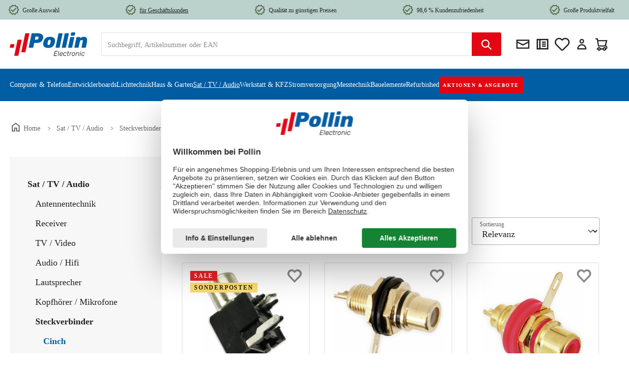

--- FILE ---
content_type: text/html; charset=UTF-8
request_url: https://www.pollin.at/sat-tv-audio/steckverbinder/cinch/
body_size: 37978
content:
<!DOCTYPE html><html lang="de-DE" itemscope="itemscope" itemtype="https://schema.org/WebPage"><head><meta charset="utf-8"><meta name="viewport" content="width=device-width, initial-scale=1, shrink-to-fit=no"><meta name="author" content=""><meta name="robots" content="index,follow"><meta name="revisit-after" content="15 days"><meta name="keywords" content=""><meta name="description" content="Alles zum Thema Cinch | Qualität zu fairen Preisen ✅ Große Produktvielfalt ✅ Schnelle Lieferung ✅ Jetzt online kaufen"><link rel="alternate" hreflang="x-default" href="https://www.pollin.de/sat-tv-audio/steckverbinder/cinch/"/><link rel="alternate" hreflang="de-AT" href="https://www.pollin.at/sat-tv-audio/steckverbinder/cinch/"/><link rel="alternate" hreflang="de-DE" href="https://www.pollin.de/sat-tv-audio/steckverbinder/cinch/"/><meta property="og:url" content="https://www.pollin.at/sat-tv-audio/steckverbinder/cinch/"><meta property="og:type" content="website"><meta property="og:site_name" content="Pollin Electronic GmbH"><meta property="og:title" content="Cinch günstig kaufen | Pollin.at"><meta property="og:description" content="Alles zum Thema Cinch | Qualität zu fairen Preisen ✅ Große Produktvielfalt ✅ Schnelle Lieferung ✅ Jetzt online kaufen"><meta property="og:image" content="https://www.pollin.at/media/6b/1c/a9/1704269404/pollin-logoNEW.svg?ts=1704269406"><meta name="twitter:card" content="summary"><meta name="twitter:site" content="Pollin Electronic GmbH"><meta name="twitter:title" content="Cinch günstig kaufen | Pollin.at"><meta name="twitter:description" content="Alles zum Thema Cinch | Qualität zu fairen Preisen ✅ Große Produktvielfalt ✅ Schnelle Lieferung ✅ Jetzt online kaufen"><meta name="twitter:image" content="https://www.pollin.at/media/6b/1c/a9/1704269404/pollin-logoNEW.svg?ts=1704269406"><meta itemprop="copyrightHolder" content="Pollin Electronic GmbH"><meta itemprop="copyrightYear" content=""><meta itemprop="isFamilyFriendly" content="true"><meta itemprop="image" content="https://www.pollin.at/media/6b/1c/a9/1704269404/pollin-logoNEW.svg?ts=1704269406"><meta name="theme-color" content="#fff"><link rel="shortcut icon" href="https://www.pollin.at/media/ed/38/77/1704269561/pollinfavicon-32x32.ico?ts=1704269561"><link rel="apple-touch-icon" href="https://www.pollin.at/media/2f/95/74/1704269406/faviconNEW.ico?ts=1704269406"><link rel="canonical" href="https://www.pollin.at/sat-tv-audio/steckverbinder/cinch/"><title itemprop="name">Cinch günstig kaufen | Pollin.at</title><link rel="stylesheet" href="https://www.pollin.at/theme/506dfa70c8d3f3440c0cbebef1b7f8e2/css/all.css?1768987732"> <script>window.features={"V6_5_0_0":true,"v6.5.0.0":true,"V6_6_0_0":true,"v6.6.0.0":true,"V6_7_0_0":false,"v6.7.0.0":false,"ADDRESS_SELECTION_REWORK":false,"address.selection.rework":false,"DISABLE_VUE_COMPAT":false,"disable.vue.compat":false,"ACCESSIBILITY_TWEAKS":false,"accessibility.tweaks":false,"ADMIN_VITE":false,"admin.vite":false,"TELEMETRY_METRICS":false,"telemetry.metrics":false,"PERFORMANCE_TWEAKS":false,"performance.tweaks":false,"CACHE_REWORK":false,"cache.rework":false,"PAYPAL_SETTINGS_TWEAKS":false,"paypal.settings.tweaks":false,"SSO":false,"sso":false,"V6_8_0_0":false,"v6.8.0.0":false,"FEATURE_SWAGCMSEXTENSIONS_1":true,"feature.swagcmsextensions.1":true,"FEATURE_SWAGCMSEXTENSIONS_2":true,"feature.swagcmsextensions.2":true,"FEATURE_SWAGCMSEXTENSIONS_8":true,"feature.swagcmsextensions.8":true,"FEATURE_SWAGCMSEXTENSIONS_63":true,"feature.swagcmsextensions.63":true,"RULE_BUILDER":true,"rule.builder":true,"FLOW_BUILDER":true,"flow.builder":true,"CUSTOM_PRICES":true,"custom.prices":true,"SUBSCRIPTIONS":false,"subscriptions":false,"ADVANCED_SEARCH":true,"advanced.search":true,"MULTI_INVENTORY":true,"multi.inventory":true,"RETURNS_MANAGEMENT":true,"returns.management":true,"TEXT_GENERATOR":true,"text.generator":true,"CHECKOUT_SWEETENER":true,"checkout.sweetener":true,"IMAGE_CLASSIFICATION":true,"image.classification":true,"PROPERTY_EXTRACTOR":true,"property.extractor":true,"REVIEW_SUMMARY":true,"review.summary":true,"REVIEW_TRANSLATOR":true,"review.translator":true,"CONTENT_GENERATOR":true,"content.generator":true,"EXPORT_ASSISTANT":true,"export.assistant":true,"QUICK_ORDER":true,"quick.order":true,"EMPLOYEE_MANAGEMENT":true,"employee.management":true,"QUOTE_MANAGEMENT":true,"quote.management":true,"NATURAL_LANGUAGE_SEARCH":true,"natural.language.search":true,"IMAGE_UPLOAD_SEARCH":true,"image.upload.search":true,"ORDER_APPROVAL":true,"order.approval":true,"SPATIAL_CMS_ELEMENT":true,"spatial.cms.element":true,"SHOPPING_LISTS":true,"shopping.lists":true,"TEXT_TO_IMAGE_GENERATION":true,"text.to.image.generation":true,"SPATIAL_SCENE_EDITOR":false,"spatial.scene.editor":false,"CAPTCHA":true,"captcha":true};(function(sCDN,sCDNProject,sCDNWorkspace,sCDNVers){if(window.localStorage!==null&&typeof window.localStorage==="object"&&typeof window.localStorage.getItem==="function"&&window.sessionStorage!==null&&typeof window.sessionStorage==="object"&&typeof window.sessionStorage.getItem==="function"){sCDNVers=window.sessionStorage.getItem("jts_preview_version")||window.localStorage.getItem("jts_preview_version")||sCDNVers;}
window.jentis=window.jentis||{};window.jentis.config=window.jentis.config||{};window.jentis.config.frontend=window.jentis.config.frontend||{};window.jentis.config.frontend.cdnhost=sCDN+"/get/"+sCDNWorkspace+"/web/"+sCDNVers+"/";window.jentis.config.frontend.vers=sCDNVers;window.jentis.config.frontend.env=sCDNWorkspace;window.jentis.config.frontend.project=sCDNProject;window._jts=window._jts||[];var f=document.getElementsByTagName("script")[0];var j=document.createElement("script");j.async=true;j.src=window.jentis.config.frontend.cdnhost+"33hkb8.js";f.parentNode.insertBefore(j,f);})("https://zf1giv.pollin.at","pollin-at","live","_");(function(w,d,s,l,i){w[l]=w[l]||[];w[l].push({'gtm.start':new Date().getTime(),event:'gtm.js'});var f=d.getElementsByTagName(s)[0],j=d.createElement(s),dl=l!='dataLayer'?'&l='+l:'';j.async=true;j.src='https://www.googletagmanager.com/gtm.js?id='+i+dl;f.parentNode.insertBefore(j,f);})(window,document,'script','dataLayer','GTM-P9RDW6WL');window.dataLayer=window.dataLayer||[];function gtag(){dataLayer.push(arguments);}
(()=>{const analyticsStorageEnabled=document.cookie.split(';').some((item)=>item.trim().includes('google-analytics-enabled=1'));const adsEnabled=document.cookie.split(';').some((item)=>item.trim().includes('google-ads-enabled=1'));gtag('consent','default',{'ad_user_data':adsEnabled?'granted':'denied','ad_storage':adsEnabled?'granted':'denied','ad_personalization':adsEnabled?'granted':'denied','analytics_storage':analyticsStorageEnabled?'granted':'denied'});})();window.activeNavigationId='9a8ef17da0b44edc888add98ccac4c6f';window.router={'frontend.cart.offcanvas':'/checkout/offcanvas','frontend.cookie.offcanvas':'/cookie/offcanvas','frontend.checkout.finish.page':'/checkout/finish','frontend.checkout.info':'/widgets/checkout/info','frontend.menu.offcanvas':'/widgets/menu/offcanvas','frontend.cms.page':'/widgets/cms','frontend.cms.navigation.page':'/widgets/cms/navigation','frontend.account.addressbook':'/widgets/account/address-book','frontend.country.country-data':'/country/country-state-data','frontend.app-system.generate-token':'/app-system/Placeholder/generate-token',};window.salesChannelId='73d8e8fe0e4b4d36b4326287d20bbc84';window.router['widgets.swag.cmsExtensions.quickview']='/swag/cms-extensions/quickview';window.router['widgets.swag.cmsExtensions.quickview.variant']='/swag/cms-extensions/quickview/variant';window.breakpoints={"xs":0,"sm":576,"md":768,"lg":992,"xl":1200,"xxl":1400};window.themeAssetsPublicPath='https://www.pollin.at/theme/298b4029540c46f596d6e34a1fef7f3d/assets/';window.validationMessages={"required":"Die Eingabe darf nicht leer sein.","email":"Ung\u00fcltige E-Mail-Adresse. Die E-Mail ben\u00f6tigt das Format \"nutzer@beispiel.de\".","confirmation":"Ihre Eingaben sind nicht identisch.","minLength":"Die Eingabe ist zu kurz."};window.maxiaTaxSwitch={"pluginEnabled":false,"preselectAccountType":1,"showPopup":0,"popupTestMode":0,"popupProductPagesOnly":0,"isNet":null,"showOverlay":1,"cookieRequired":true,"cookieExpirationDays":30,"updateSettingUrl":"\/maxia-tax-switch","urlParameterName":"net","urlParameterHideModal":1};window.themeJsPublicPath='https://www.pollin.at/theme/506dfa70c8d3f3440c0cbebef1b7f8e2/js/';window.mollie_javascript_use_shopware='0';if(['CH',undefined].includes(document.documentElement.lang.split('-')[1])&&window.location.pathname==='/'){var script=document.createElement("script");script.type="text/javascript";script.async=true;script.src="https://api.sovendus.com/js/landing.js";document.body.appendChild(script);};const removeKeysFromExtensionArray=(array)=>{delete(array.extensions);delete(array.apiAlias);return array;};if(window.dataLayer&&typeof window.dataLayer.push==='function'){window.dataLayer.push({"event":"initial-meta","general":{"userId":"","loggedIn":"Nein","currency":"EUR","pageArea":"Sat \/ TV \/ Audio\/Steckverbinder\/Cinch\/1","contentType":"Kategorie",},"cart":{"items":[]}});};;;;;</script> <script id="usercentrics-cmp" data-settings-id="U-aIVVUiU" src="https://web.cmp.usercentrics.eu/ui/loader.js"></script><script src="https://pollin.app.baqend.com/v1/speedkit/install.js" async crossorigin="anonymous"></script><script charset="UTF-8" src="https://s-eu-1.pushpushgo.com/js/6710ca8e4ed53fc429a47199.js" async="async"></script><script src="https://challenges.cloudflare.com/turnstile/v0/api.js" defer></script><script src="https://www.pollin.at/theme/506dfa70c8d3f3440c0cbebef1b7f8e2/js/storefront/storefront.js?1768987732" defer></script><script src="https://www.pollin.at/theme/506dfa70c8d3f3440c0cbebef1b7f8e2/js/swag-amazon-pay/swag-amazon-pay.js?1768987732" defer></script><script src="https://www.pollin.at/theme/506dfa70c8d3f3440c0cbebef1b7f8e2/js/swag-pay-pal/swag-pay-pal.js?1768987732" defer></script><script src="https://www.pollin.at/theme/506dfa70c8d3f3440c0cbebef1b7f8e2/js/swag-cms-extensions/swag-cms-extensions.js?1768987732" defer></script><script src="https://www.pollin.at/theme/506dfa70c8d3f3440c0cbebef1b7f8e2/js/subscription/subscription.js?1768987732" defer></script><script src="https://www.pollin.at/theme/506dfa70c8d3f3440c0cbebef1b7f8e2/js/checkout-sweetener/checkout-sweetener.js?1768987732" defer></script><script src="https://www.pollin.at/theme/506dfa70c8d3f3440c0cbebef1b7f8e2/js/text-translator/text-translator.js?1768987732" defer></script><script src="https://www.pollin.at/theme/506dfa70c8d3f3440c0cbebef1b7f8e2/js/employee-management/employee-management.js?1768987732" defer></script><script src="https://www.pollin.at/theme/506dfa70c8d3f3440c0cbebef1b7f8e2/js/quick-order/quick-order.js?1768987732" defer></script><script src="https://www.pollin.at/theme/506dfa70c8d3f3440c0cbebef1b7f8e2/js/advanced-search/advanced-search.js?1768987732" defer></script><script src="https://www.pollin.at/theme/506dfa70c8d3f3440c0cbebef1b7f8e2/js/captcha/captcha.js?1768987732" defer></script><script src="https://www.pollin.at/theme/506dfa70c8d3f3440c0cbebef1b7f8e2/js/quote-management/quote-management.js?1768987732" defer></script><script src="https://www.pollin.at/theme/506dfa70c8d3f3440c0cbebef1b7f8e2/js/a-i-search/a-i-search.js?1768987732" defer></script><script src="https://www.pollin.at/theme/506dfa70c8d3f3440c0cbebef1b7f8e2/js/spatial-cms-element/spatial-cms-element.js?1768987732" defer></script><script src="https://www.pollin.at/theme/506dfa70c8d3f3440c0cbebef1b7f8e2/js/order-approval/order-approval.js?1768987732" defer></script><script src="https://www.pollin.at/theme/506dfa70c8d3f3440c0cbebef1b7f8e2/js/shopping-list/shopping-list.js?1768987732" defer></script><script src="https://www.pollin.at/theme/506dfa70c8d3f3440c0cbebef1b7f8e2/js/compra-password-validator-s-w6/compra-password-validator-s-w6.js?1768987732" defer></script><script src="https://www.pollin.at/theme/506dfa70c8d3f3440c0cbebef1b7f8e2/js/bfn-direct-debit/bfn-direct-debit.js?1768987732" defer></script><script src="https://www.pollin.at/theme/506dfa70c8d3f3440c0cbebef1b7f8e2/js/laudert-b2-b-registration/laudert-b2-b-registration.js?1768987732" defer></script><script src="https://www.pollin.at/theme/506dfa70c8d3f3440c0cbebef1b7f8e2/js/sgate-webcheckout-s-w6/sgate-webcheckout-s-w6.js?1768987732" defer></script><script src="https://www.pollin.at/theme/506dfa70c8d3f3440c0cbebef1b7f8e2/js/dvsn-return-shipment/dvsn-return-shipment.js?1768987732" defer></script><script src="https://www.pollin.at/theme/506dfa70c8d3f3440c0cbebef1b7f8e2/js/solid-product-videos/solid-product-videos.js?1768987732" defer></script><script src="https://www.pollin.at/theme/506dfa70c8d3f3440c0cbebef1b7f8e2/js/tonur-packstation6/tonur-packstation6.js?1768987732" defer></script><script src="https://www.pollin.at/theme/506dfa70c8d3f3440c0cbebef1b7f8e2/js/prems-wishlist/prems-wishlist.js?1768987732" defer></script><script src="https://www.pollin.at/theme/506dfa70c8d3f3440c0cbebef1b7f8e2/js/fsd-fact-finder/fsd-fact-finder.js?1768987732" defer></script><script src="https://www.pollin.at/theme/506dfa70c8d3f3440c0cbebef1b7f8e2/js/acris-stock-notification-c-s/acris-stock-notification-c-s.js?1768987732" defer></script><script src="https://www.pollin.at/theme/506dfa70c8d3f3440c0cbebef1b7f8e2/js/cbax-modul-manufacturers/cbax-modul-manufacturers.js?1768987732" defer></script><script src="https://www.pollin.at/theme/506dfa70c8d3f3440c0cbebef1b7f8e2/js/mmees-range-slider-pro/mmees-range-slider-pro.js?1768987732" defer></script><script src="https://www.pollin.at/theme/506dfa70c8d3f3440c0cbebef1b7f8e2/js/acris-gpsr-c-s/acris-gpsr-c-s.js?1768987732" defer></script><script src="https://www.pollin.at/theme/506dfa70c8d3f3440c0cbebef1b7f8e2/js/maxia-tax-switch6/maxia-tax-switch6.js?1768987732" defer></script><script src="https://www.pollin.at/theme/506dfa70c8d3f3440c0cbebef1b7f8e2/js/pollin-theme/pollin-theme.js?1768987732" defer></script><script src="https://www.pollin.at/bundles/molliepayments/mollie-payments.js?1768987725" defer></script></head><body class="is-ctl-navigation is-act-index"><div id="page-top" class="skip-to-content bg-primary-subtle text-primary-emphasis overflow-hidden" tabindex="-1"><div class="container skip-to-content-container d-flex justify-content-center visually-hidden-focusable"><a href="#content-main" class="skip-to-content-link d-inline-flex text-decoration-underline m-1 p-2 fw-bold gap-2"> Zum Hauptinhalt springen </a><a href="#header-main-search-input" class="skip-to-content-link d-inline-flex text-decoration-underline m-1 p-2 fw-bold gap-2 d-none d-sm-block"> Zur Suche springen </a><a href="#main-navigation-menu" class="skip-to-content-link d-inline-flex text-decoration-underline m-1 p-2 fw-bold gap-2 d-none d-lg-block"> Zur Hauptnavigation springen </a></div></div><noscript class="noscript-main"><div role="alert" aria-live="polite" class="alert alert-info alert-has-icon"> <span class="icon icon-info" aria-hidden="true"><svg xmlns="http://www.w3.org/2000/svg" xmlns:xlink="http://www.w3.org/1999/xlink" width="24" height="24" viewBox="0 0 24 24"><defs><path d="M12 7c.5523 0 1 .4477 1 1s-.4477 1-1 1-1-.4477-1-1 .4477-1 1-1zm1 9c0 .5523-.4477 1-1 1s-1-.4477-1-1v-5c0-.5523.4477-1 1-1s1 .4477 1 1v5zm11-4c0 6.6274-5.3726 12-12 12S0 18.6274 0 12 5.3726 0 12 0s12 5.3726 12 12zM12 2C6.4772 2 2 6.4772 2 12s4.4772 10 10 10 10-4.4772 10-10S17.5228 2 12 2z" id="icons-default-info" /></defs><use xlink:href="#icons-default-info" fill="#758CA3" fill-rule="evenodd" /></svg></span> <div class="alert-content-container"><div class="alert-content"> Um unseren Shop in vollem Umfang nutzen zu können, empfehlen wir Ihnen Javascript in Ihrem Browser zu aktivieren. </div></div></div></noscript><noscript><iframe src="https://www.googletagmanager.com/ns.html?id=GTM-P9RDW6WL" height="0" width="0" style="display:none;visibility:hidden"></iframe></noscript><header class="header-main"><div class="container"><div class="top-bar d-lg-block"><nav class="pol-top-bar-nav"><div class="pol-top-bar-item"> <span class="icon icon-pollin icon-pollin-new icon-xs"><svg width="24" height="24" viewBox="0 0 24 24" fill="none" xmlns="http://www.w3.org/2000/svg"><path d="M23 11.99L20.56 9.2L20.9 5.51L17.29 4.69L15.4 1.5L12 2.96L8.6 1.5L6.71 4.69L3.1 5.5L3.44 9.2L1 11.99L3.44 14.78L3.1 18.48L6.71 19.3L8.6 22.5L12 21.03L15.4 22.49L17.29 19.3L20.9 18.48L20.56 14.79L23 11.99ZM19.05 13.47L18.49 14.12L18.57 14.97L18.75 16.92L16.01 17.54L15.57 18.28L14.58 19.96L12.8 19.19L12 18.85L11.21 19.19L9.43 19.96L8.44 18.29L8 17.55L5.26 16.93L5.44 14.97L5.52 14.12L4.96 13.47L3.67 12L4.96 10.52L5.52 9.87L5.43 9.01L5.25 7.07L7.99 6.45L8.43 5.71L9.42 4.03L11.2 4.8L12 5.14L12.79 4.8L14.57 4.03L15.56 5.71L16 6.45L18.74 7.07L18.56 9.02L18.48 9.87L19.04 10.52L20.33 11.99L19.05 13.47Z" fill="#181A1B"/><path d="M10.09 13.75L7.77 11.42L6.29 12.91L10.09 16.72L17.43 9.36L15.95 7.87L10.09 13.75Z" fill="#181A1B"/></svg></span> <span class="pol-top-bar-link"> Große Auswahl </span> </div><div class="pol-top-bar-item"> <span class="icon icon-pollin icon-pollin-new icon-xs"><svg width="24" height="24" viewBox="0 0 24 24" fill="none" xmlns="http://www.w3.org/2000/svg"><path d="M23 11.99L20.56 9.2L20.9 5.51L17.29 4.69L15.4 1.5L12 2.96L8.6 1.5L6.71 4.69L3.1 5.5L3.44 9.2L1 11.99L3.44 14.78L3.1 18.48L6.71 19.3L8.6 22.5L12 21.03L15.4 22.49L17.29 19.3L20.9 18.48L20.56 14.79L23 11.99ZM19.05 13.47L18.49 14.12L18.57 14.97L18.75 16.92L16.01 17.54L15.57 18.28L14.58 19.96L12.8 19.19L12 18.85L11.21 19.19L9.43 19.96L8.44 18.29L8 17.55L5.26 16.93L5.44 14.97L5.52 14.12L4.96 13.47L3.67 12L4.96 10.52L5.52 9.87L5.43 9.01L5.25 7.07L7.99 6.45L8.43 5.71L9.42 4.03L11.2 4.8L12 5.14L12.79 4.8L14.57 4.03L15.56 5.71L16 6.45L18.74 7.07L18.56 9.02L18.48 9.87L19.04 10.52L20.33 11.99L19.05 13.47Z" fill="#181A1B"/><path d="M10.09 13.75L7.77 11.42L6.29 12.91L10.09 16.72L17.43 9.36L15.95 7.87L10.09 13.75Z" fill="#181A1B"/></svg></span> <a href="https://www.pollin.at/geschaeftskunden-service?etcc_cu=onsite&etcc_cmp_onsite=geschaeftskunden&etcc_med_onsite=promo-in-top-bar" class="pol-top-bar-link"> <span style="text-decoration: underline;">für Geschäftskunden</span> </a></div><div class="pol-top-bar-item"> <span class="icon icon-pollin icon-pollin-new icon-xs"><svg width="24" height="24" viewBox="0 0 24 24" fill="none" xmlns="http://www.w3.org/2000/svg"><path d="M23 11.99L20.56 9.2L20.9 5.51L17.29 4.69L15.4 1.5L12 2.96L8.6 1.5L6.71 4.69L3.1 5.5L3.44 9.2L1 11.99L3.44 14.78L3.1 18.48L6.71 19.3L8.6 22.5L12 21.03L15.4 22.49L17.29 19.3L20.9 18.48L20.56 14.79L23 11.99ZM19.05 13.47L18.49 14.12L18.57 14.97L18.75 16.92L16.01 17.54L15.57 18.28L14.58 19.96L12.8 19.19L12 18.85L11.21 19.19L9.43 19.96L8.44 18.29L8 17.55L5.26 16.93L5.44 14.97L5.52 14.12L4.96 13.47L3.67 12L4.96 10.52L5.52 9.87L5.43 9.01L5.25 7.07L7.99 6.45L8.43 5.71L9.42 4.03L11.2 4.8L12 5.14L12.79 4.8L14.57 4.03L15.56 5.71L16 6.45L18.74 7.07L18.56 9.02L18.48 9.87L19.04 10.52L20.33 11.99L19.05 13.47Z" fill="#181A1B"/><path d="M10.09 13.75L7.77 11.42L6.29 12.91L10.09 16.72L17.43 9.36L15.95 7.87L10.09 13.75Z" fill="#181A1B"/></svg></span> <span class="pol-top-bar-link"> Qualität zu günstigen Preisen </span> </div><div class="pol-top-bar-item"> <span class="icon icon-pollin icon-pollin-new icon-xs"><svg width="24" height="24" viewBox="0 0 24 24" fill="none" xmlns="http://www.w3.org/2000/svg"><path d="M23 11.99L20.56 9.2L20.9 5.51L17.29 4.69L15.4 1.5L12 2.96L8.6 1.5L6.71 4.69L3.1 5.5L3.44 9.2L1 11.99L3.44 14.78L3.1 18.48L6.71 19.3L8.6 22.5L12 21.03L15.4 22.49L17.29 19.3L20.9 18.48L20.56 14.79L23 11.99ZM19.05 13.47L18.49 14.12L18.57 14.97L18.75 16.92L16.01 17.54L15.57 18.28L14.58 19.96L12.8 19.19L12 18.85L11.21 19.19L9.43 19.96L8.44 18.29L8 17.55L5.26 16.93L5.44 14.97L5.52 14.12L4.96 13.47L3.67 12L4.96 10.52L5.52 9.87L5.43 9.01L5.25 7.07L7.99 6.45L8.43 5.71L9.42 4.03L11.2 4.8L12 5.14L12.79 4.8L14.57 4.03L15.56 5.71L16 6.45L18.74 7.07L18.56 9.02L18.48 9.87L19.04 10.52L20.33 11.99L19.05 13.47Z" fill="#181A1B"/><path d="M10.09 13.75L7.77 11.42L6.29 12.91L10.09 16.72L17.43 9.36L15.95 7.87L10.09 13.75Z" fill="#181A1B"/></svg></span> <span class="pol-top-bar-link"> 98,6 % Kundenzufriedenheit </span> </div><div class="pol-top-bar-item"> <span class="icon icon-pollin icon-pollin-new icon-xs"><svg width="24" height="24" viewBox="0 0 24 24" fill="none" xmlns="http://www.w3.org/2000/svg"><path d="M23 11.99L20.56 9.2L20.9 5.51L17.29 4.69L15.4 1.5L12 2.96L8.6 1.5L6.71 4.69L3.1 5.5L3.44 9.2L1 11.99L3.44 14.78L3.1 18.48L6.71 19.3L8.6 22.5L12 21.03L15.4 22.49L17.29 19.3L20.9 18.48L20.56 14.79L23 11.99ZM19.05 13.47L18.49 14.12L18.57 14.97L18.75 16.92L16.01 17.54L15.57 18.28L14.58 19.96L12.8 19.19L12 18.85L11.21 19.19L9.43 19.96L8.44 18.29L8 17.55L5.26 16.93L5.44 14.97L5.52 14.12L4.96 13.47L3.67 12L4.96 10.52L5.52 9.87L5.43 9.01L5.25 7.07L7.99 6.45L8.43 5.71L9.42 4.03L11.2 4.8L12 5.14L12.79 4.8L14.57 4.03L15.56 5.71L16 6.45L18.74 7.07L18.56 9.02L18.48 9.87L19.04 10.52L20.33 11.99L19.05 13.47Z" fill="#181A1B"/><path d="M10.09 13.75L7.77 11.42L6.29 12.91L10.09 16.72L17.43 9.36L15.95 7.87L10.09 13.75Z" fill="#181A1B"/></svg></span> <span class="pol-top-bar-link"> Große Produktvielfalt </span> </div></nav></div><div class="row align-items-center header-row"><div class="col-auto pol-menu-button order-last"><div class="menu-button"> <button class="btn nav-main-toggle-btn header-actions-btn" type="button" data-off-canvas-menu="true" aria-label="Menü"> <span class="icon icon-pollin icon-pollin-stack"><svg width="24" height="24" viewBox="0 0 24 24" fill="none" xmlns="http://www.w3.org/2000/svg"><path d="M3 18V16H21V18H3ZM3 13V11H21V13H3ZM3 8V6H21V8H3Z" fill="#222222"/></svg></span> </button> </div></div><div class="col-auto header-logo-col"><div class="header-logo-main text-center"><a class="header-logo-main-link" href="/" title="Zur Startseite gehen"><picture class="header-logo-picture"><source srcset="https://www.pollin.at/media/6b/1c/a9/1704269404/pollin-logoNEW.svg?ts=1704269406" media="(min-width: 768px) and (max-width: 991px)"><source srcset="https://www.pollin.at/media/6b/1c/a9/1704269404/pollin-logoNEW.svg?ts=1704269406" media="(max-width: 767px)"><img src="https://www.pollin.at/media/f3/ef/23/1704356222/pollin-logoNEW_%282%29.svg?ts=1704356222" alt="Zur Startseite gehen" class="img-fluid header-logo-main-img"></picture></a></div></div><div class="col-auto order-md-last header-actions-col"><div class="header-actions-row"><div class="col-auto"><div class="header-newsletter"><a class="btn header-newsletter-btn header-actions-btn" href="https://www.pollin.at/newsletter" title="Newsletter" aria-label="Newsletter"> <span class="header-newsletter-icon"> <span class="icon icon-pollin icon-pollin-envelope"><svg width="24" height="24" viewBox="0 0 24 24" fill="none" xmlns="http://www.w3.org/2000/svg"><path d="M2 19H22V5H2V19ZM20 8L12 12L4 8V7H20V8ZM4 10L12 14.18L20 10V17H4V10Z" fill="#181A1B"/></svg></span> <span class="header-icon-label"> Newsletter </span> </span> </a></div></div><div class="col-auto"><div class="header-directsale"><a class="btn header-directsale-btn header-actions-btn" href="https://www.pollin.at/account/quick-order" title="Direktkauf" aria-label="Direktkauf"> <span class="header-directsale-icon"> <span class="icon icon-pollin icon-pollin-checklist"><svg width="24" height="24" viewBox="0 0 24 24" fill="none" xmlns="http://www.w3.org/2000/svg"><path fill-rule="evenodd" clip-rule="evenodd" d="M6.63543 4H8.05276H21V20H3V4H6.63543ZM7 6H5V18H7V6ZM9 18H19V6H9V18ZM11 8H17V10H11V8ZM17 11H11V13H17V11ZM11 14H17V16H11V14Z" fill="#181A1B"/></svg></span> <span class="header-icon-label"> Direktkauf </span> </span> </a></div></div><div class="col-auto"><div class="wishlist-header"> <span class="wishlist-heart"> <span rel="nofollow" data-bs-toggle="modal" data-bs-target="#prems-wishlist-index-modal-window" class="btn wishlist-header-btn header-actions-btn" title="Wunschlisten"> <span class="whishlist-header-icon"> <span class="icon icon-heart"><svg xmlns="http://www.w3.org/2000/svg" xmlns:xlink="http://www.w3.org/1999/xlink" width="24" height="24" viewBox="0 0 24 24"><defs><path d="M20.0139 12.2998c1.8224-1.8224 1.8224-4.7772 0-6.5996-1.8225-1.8225-4.7772-1.8225-6.5997 0L12 7.1144l-1.4142-1.4142c-1.8225-1.8225-4.7772-1.8225-6.5997 0-1.8224 1.8224-1.8224 4.7772 0 6.5996l7.519 7.519a.7.7 0 0 0 .9899 0l7.5189-7.519zm1.4142 1.4142-7.519 7.519c-1.0543 1.0544-2.7639 1.0544-3.8183 0L2.572 13.714c-2.6035-2.6035-2.6035-6.8245 0-9.428 2.6035-2.6035 6.8246-2.6035 9.4281 0 2.6035-2.6035 6.8246-2.6035 9.428 0 2.6036 2.6035 2.6036 6.8245 0 9.428z" id="icons-default-heart" /></defs><use xlink:href="#icons-default-heart" fill="#758CA3" fill-rule="evenodd" /></svg></span> </span> <span class="wishlist-header-name">Wunschlisten</span> <span class="wishlist-count badge bg-primary" data-uri="/wishlist/count"></span> </span> <div class="modal fade" id="prems-wishlist-index-modal-window" tabindex="-1" role="dialog" aria-hidden="true"><div class="modal-dialog modal-lg modal-dialog-scrollable modal-dialog-centered" role="document"><div class="modal-content"><div class="modal-header"><div class="modal-title h5"> Ihre Wunschlisten </div> <button type="button" class="btn-close close" data-bs-dismiss="modal" aria-label="Close"></button> </div><div class="modal-body"><p>Sie können Ihre Wunschlisten einsehen, nachdem Sie ein Kundenkonto erstellt oder sich angemeldet haben.</p><a href="/wishlist/index" class="btn-primary btn small">Erstellen Sie ein Kundenkonto oder melden Sie sich an</a></div></div></div></div></span> </div></div><div class="col-auto"><div class="account-menu"><div class="dropdown"> <button class="btn account-menu-btn header-actions-btn" type="button" id="accountWidget" data-account-menu="true" data-bs-toggle="dropdown" aria-haspopup="true" aria-expanded="false" aria-label="Mein Konto" title="Mein Konto"> <span class="icon icon-pollin icon-pollin-avatar"><svg width="24" height="24" viewBox="0 0 24 24" fill="none" xmlns="http://www.w3.org/2000/svg"><path fill-rule="evenodd" clip-rule="evenodd" d="M15.5 7.5C15.5 9.425 13.925 11 12 11C10.075 11 8.5 9.425 8.5 7.5C8.5 5.575 10.075 4 12 4C13.925 4 15.5 5.575 15.5 7.5ZM13.75 7.5C13.75 6.5375 12.9625 5.75 12 5.75C11.0375 5.75 10.25 6.5375 10.25 7.5C10.25 8.4625 11.0375 9.25 12 9.25C12.9625 9.25 13.75 8.4625 13.75 7.5ZM5 19.1111C5 15.2 8.15 12 12 12C15.85 12 19 15.2 19 19.1111V20H5V19.1111ZM12 13.7778C9.375 13.7778 7.275 15.7333 6.8375 18.2222H17.1625C16.725 15.7333 14.625 13.7778 12 13.7778Z" fill="#181A1B"/></svg></span> <span class="header-icon-label"> Mein Konto </span> </button> <div class="dropdown-menu dropdown-menu-end account-menu-dropdown js-account-menu-dropdown" aria-labelledby="accountWidget"><div class="offcanvas-header"> <button class="btn btn-light offcanvas-close js-offcanvas-close"> <span class="icon icon-pollin icon-pollin-x icon-xs"><svg width="24" height="24" viewBox="0 0 24 24" fill="none" xmlns="http://www.w3.org/2000/svg"><path fill-rule="evenodd" clip-rule="evenodd" d="M12 10.1981L17.1981 5L19 6.81931L13.8193 12L19 17.1981L17.1981 19L12 13.8193L6.81931 19L5 17.1981L10.1981 12L5 6.81931L6.81931 5L12 10.1981Z" fill="#181A1B"/></svg></span> Menü schließen </button> </div><div class="offcanvas-body"><div class="account-menu"><div class="dropdown-header account-menu-header"> Mein Konto </div><div class="account-menu-login"><a href="/account/login" title="Anmelden" class="btn btn-primary account-menu-login-button"> Anmelden </a><div class="account-menu-register"> oder <a href="/account/login" title="Registrieren"> registrieren </a></div></div><div class="account-menu-links"><div class="header-account-menu"><div class="card account-menu-inner"><div data-clarity-mask="True"></div><div class="list-group list-group-flush account-aside-list-group"><a href="/account" title="Übersicht" class="list-group-item list-group-item-action account-aside-item"> Übersicht </a><a href="/account/profile" title="Persönliches Profil" class="list-group-item list-group-item-action account-aside-item"> Persönliches Profil </a><a href="/account/address" title="Adressen" class="list-group-item list-group-item-action account-aside-item"> Adressen </a><a href="/account/payment" title="Zahlungsarten" class="list-group-item list-group-item-action account-aside-item"> Zahlungsarten </a><a href="/account/order" title="Bestellungen" class="list-group-item list-group-item-action account-aside-item"> Bestellungen </a><a href="/wishlist/index" rel="nofollow" title="Wunschlisten" class="list-group-item list-group-item-action account-aside-item"> Wunschlisten </a></div></div></div></div></div></div></div></div></div></div><div class="col-auto"><div class="header-cart" data-off-canvas-cart="true"><a class="btn header-cart-btn header-actions-btn" href="/checkout/cart" data-cart-widget="true" title="Warenkorb" aria-labelledby="cart-widget-aria-label" aria-haspopup="true"> <span class="header-cart-icon"> <span class="icon icon-pollin icon-pollin-cart"><svg width="24" height="24" viewBox="0 0 24 24" fill="none" xmlns="http://www.w3.org/2000/svg"><path d="M18.9267 14.115L21 5.755H6.86387L6.39267 3H3V4.805H4.97906L6.76963 15.635H17.8901C18.644 15.635 19.2094 16.205 19.2094 16.965C19.2094 17.345 19.1152 17.63 18.8325 17.915C18.3613 17.06 17.5131 16.49 16.4764 16.49C15.3455 16.49 14.3089 17.25 13.9319 18.295H10.9162C10.5393 17.25 9.59686 16.49 8.37173 16.49C7.1466 16.49 6.20419 17.25 5.82723 18.295H4.69634V20.1H5.82723C6.20419 21.24 7.1466 22 8.37173 22C9.59686 22 10.5393 21.24 10.9162 20.195H13.9319C14.3089 21.24 15.2513 22 16.4764 22C17.7016 22 18.8325 21.145 19.1152 19.91C20.2461 19.435 21 18.295 21 17.06C20.9058 15.635 20.0576 14.495 18.9267 14.115ZM7.1466 7.56H18.644L17.0419 13.925H8.18325L7.1466 7.56ZM8.37173 20.195C7.90052 20.195 7.42932 19.815 7.42932 19.245C7.42932 18.77 7.80628 18.295 8.37173 18.295C8.84293 18.295 9.31414 18.675 9.31414 19.245C9.2199 19.815 8.84293 20.195 8.37173 20.195ZM16.4764 20.195C16.0052 20.195 15.534 19.815 15.534 19.245C15.534 18.77 15.911 18.295 16.4764 18.295C16.9476 18.295 17.4188 18.675 17.4188 19.245C17.3246 19.815 16.9476 20.195 16.4764 20.195Z" fill="#181A1B"/></svg></span> <span class="header-icon-label"> Warenkorb </span> </span> <span class="visually-hidden" id="cart-widget-aria-label"> Warenkorb enthält 0 Positionen. Der Gesamtwert beträgt 0,00 €. </span> </a></div></div><div class="fsd-cart-alert fsd-cart-alert--success"><div role="alert" aria-live="polite" class="alert alert-success alert-has-icon"> <span class="icon icon-checkmark-circle" aria-hidden="true"><svg xmlns="http://www.w3.org/2000/svg" xmlns:xlink="http://www.w3.org/1999/xlink" width="24" height="24" viewBox="0 0 24 24"><defs><path d="M24 12c0 6.6274-5.3726 12-12 12S0 18.6274 0 12 5.3726 0 12 0s12 5.3726 12 12zM12 2C6.4772 2 2 6.4772 2 12s4.4772 10 10 10 10-4.4772 10-10S17.5228 2 12 2zM7.7071 12.2929 10 14.5858l6.2929-6.293c.3905-.3904 1.0237-.3904 1.4142 0 .3905.3906.3905 1.0238 0 1.4143l-7 7c-.3905.3905-1.0237.3905-1.4142 0l-3-3c-.3905-.3905-.3905-1.0237 0-1.4142.3905-.3905 1.0237-.3905 1.4142 0z" id="icons-default-checkmark-circle" /></defs><use xlink:href="#icons-default-checkmark-circle" fill="#758CA3" fill-rule="evenodd" /></svg></span> <div class="alert-content-container"><div class="alert-content"> %quantity% Produkt(e) zum Warenkorb hinzugefügt. </div></div></div></div><div class="fsd-cart-alert fsd-cart-alert--error"><div role="alert" aria-live="polite" class="alert alert-danger alert-has-icon"> <span class="icon icon-blocked" aria-hidden="true"><svg xmlns="http://www.w3.org/2000/svg" xmlns:xlink="http://www.w3.org/1999/xlink" width="24" height="24" viewBox="0 0 24 24"><defs><path d="M12 24C5.3726 24 0 18.6274 0 12S5.3726 0 12 0s12 5.3726 12 12-5.3726 12-12 12zm0-2c5.5228 0 10-4.4772 10-10S17.5228 2 12 2 2 6.4772 2 12s4.4772 10 10 10zm4.2929-15.7071c.3905-.3905 1.0237-.3905 1.4142 0 .3905.3905.3905 1.0237 0 1.4142l-10 10c-.3905.3905-1.0237.3905-1.4142 0-.3905-.3905-.3905-1.0237 0-1.4142l10-10z" id="icons-default-blocked" /></defs><use xlink:href="#icons-default-blocked" fill="#758CA3" fill-rule="evenodd" /></svg></span> <div class="alert-content-container"><div class="alert-content"> Hinzufügen zum Warenkorb fehlgeschlagen. </div></div></div></div></div></div><div class="col-md-auto header-search-col"><div class="header-search"><form action="/search" method="get" data-search-widget="true" data-search-widget-options='{&quot;searchWidgetMinChars&quot;:1}' data-url="/suggest/fact-finder?search=" class="header-search-form"><div class="input-group"><input type="search" id="header-main-search-input" name="search" class="form-control header-search-input" autocomplete="off" autocapitalize="off" placeholder="Suchbegriff, Artikelnummer oder EAN" aria-label="Suchbegriff, Artikelnummer oder EAN" role="combobox" aria-autocomplete="list" aria-controls="search-suggest-listbox" aria-expanded="false" value=""> <button type="submit" class="btn header-search-btn" aria-label="Suchen"> <span class="header-search-icon"> <span class="icon icon-pollin icon-pollin-search icon-sm"><svg width="24" height="24" viewBox="0 0 24 24" fill="none" xmlns="http://www.w3.org/2000/svg"><path d="M10.1186 3C6.19322 3 3 6.19322 3 10.1186C3 14.0441 6.19322 17.2373 10.1186 17.2373C11.7254 17.2373 13.1898 16.7085 14.3695 15.8136L19.5559 21L21 19.5559L15.8136 14.3695C16.7085 13.1898 17.2373 11.7051 17.2373 10.1186C17.2373 6.19322 14.0441 3 10.1186 3ZM10.1186 15.2034C7.31186 15.2034 5.0339 12.9254 5.0339 10.1186C5.0339 7.31186 7.31186 5.0339 10.1186 5.0339C12.9254 5.0339 15.2034 7.31186 15.2034 10.1186C15.2034 12.9254 12.9254 15.2034 10.1186 15.2034Z" fill="#181A1B"/></svg></span> </span> </button> <button class="btn header-close-btn js-search-close-btn" type="button" aria-label="Die Dropdown-Suche schließen"> <span class="header-close-icon"> <span class="icon icon-pollin icon-pollin-x icon-sm"><svg width="24" height="24" viewBox="0 0 24 24" fill="none" xmlns="http://www.w3.org/2000/svg"><path fill-rule="evenodd" clip-rule="evenodd" d="M12 10.1981L17.1981 5L19 6.81931L13.8193 12L19 17.1981L17.1981 19L12 13.8193L6.81931 19L5 17.1981L10.1981 12L5 6.81931L6.81931 5L12 10.1981Z" fill="#181A1B"/></svg></span> </span> </button> </div></form></div></div></div></div></header><div class="nav-main"><div class="main-navigation" id="mainNavigation" data-flyout-menu="true"><div class="container"><nav class="nav main-navigation-menu" id="main-navigation-menu" aria-label="Hauptnavigation" itemscope="itemscope" itemtype="https://schema.org/SiteNavigationElement"><a class="nav-link main-navigation-link nav-item-fe6a6bf7f9d842cca03034c72aaff971 home-link" href="/" itemprop="url" title="Home"><div class="main-navigation-link-text"> <span itemprop="name">Home</span> </div></a><a class="nav-link main-navigation-link nav-item-00d58c8f370e41d09c004f7a243fe15c " href="https://www.pollin.at/computer-telefon/" itemprop="url" data-flyout-menu-trigger="00d58c8f370e41d09c004f7a243fe15c" title="Computer &amp; Telefon"><div class="main-navigation-link-text"> <span itemprop="name">Computer &amp; Telefon</span> </div></a><a class="nav-link main-navigation-link nav-item-9177b54860b34a87b5a273a56676b536 " href="https://www.pollin.at/entwicklerboards/" itemprop="url" data-flyout-menu-trigger="9177b54860b34a87b5a273a56676b536" title="Entwicklerboards"><div class="main-navigation-link-text"> <span itemprop="name">Entwicklerboards</span> </div></a><a class="nav-link main-navigation-link nav-item-0552b1362afa4980a102173c383daa2b " href="https://www.pollin.at/lichttechnik/" itemprop="url" data-flyout-menu-trigger="0552b1362afa4980a102173c383daa2b" title="Lichttechnik"><div class="main-navigation-link-text"> <span itemprop="name">Lichttechnik</span> </div></a><a class="nav-link main-navigation-link nav-item-d94f537074004a5d93656a97303513e5 " href="https://www.pollin.at/haus-garten/" itemprop="url" data-flyout-menu-trigger="d94f537074004a5d93656a97303513e5" title="Haus &amp; Garten"><div class="main-navigation-link-text"> <span itemprop="name">Haus &amp; Garten</span> </div></a><a class="nav-link main-navigation-link nav-item-149cd24c8b06491380492852f1d31f9a active" href="https://www.pollin.at/sat-tv-audio/" itemprop="url" data-flyout-menu-trigger="149cd24c8b06491380492852f1d31f9a" title="Sat / TV / Audio"><div class="main-navigation-link-text"> <span itemprop="name">Sat / TV / Audio</span> </div></a><a class="nav-link main-navigation-link nav-item-4a2d8685ba3a48a0b7b57bdb832473bb " href="https://www.pollin.at/werkstatt-kfz/" itemprop="url" data-flyout-menu-trigger="4a2d8685ba3a48a0b7b57bdb832473bb" title="Werkstatt &amp; KFZ"><div class="main-navigation-link-text"> <span itemprop="name">Werkstatt &amp; KFZ</span> </div></a><a class="nav-link main-navigation-link nav-item-3e9400c3a24e4df69cefd26c6a6445a6 " href="https://www.pollin.at/stromversorgung/" itemprop="url" data-flyout-menu-trigger="3e9400c3a24e4df69cefd26c6a6445a6" title="Stromversorgung"><div class="main-navigation-link-text"> <span itemprop="name">Stromversorgung</span> </div></a><a class="nav-link main-navigation-link nav-item-5ea687ef8b58402e9bdfdc80eafdfdb3 " href="https://www.pollin.at/messtechnik/" itemprop="url" data-flyout-menu-trigger="5ea687ef8b58402e9bdfdc80eafdfdb3" title="Messtechnik"><div class="main-navigation-link-text"> <span itemprop="name">Messtechnik</span> </div></a><a class="nav-link main-navigation-link nav-item-044a166fcc914bf3beafb2f1b5b92c11 " href="https://www.pollin.at/bauelemente/" itemprop="url" data-flyout-menu-trigger="044a166fcc914bf3beafb2f1b5b92c11" title="Bauelemente"><div class="main-navigation-link-text"> <span itemprop="name">Bauelemente</span> </div></a><a class="nav-link main-navigation-link nav-item-b61f3dcc7432462c9c0933b8730d16f0 " href="https://www.pollin.at/refurbished/" itemprop="url" data-flyout-menu-trigger="b61f3dcc7432462c9c0933b8730d16f0" title="Refurbished"><div class="main-navigation-link-text"> <span itemprop="name">Refurbished</span> </div></a><a class="nav-link main-navigation-link nav-item-018b6085640973869813722807149e62 " href="https://www.pollin.at/aktionen-angebote/" itemprop="url" title="Aktionen &amp; Angebote"><div class="main-navigation-link-text"> <span itemprop="name">Aktionen &amp; Angebote</span> </div></a></nav><div class="navigation-flyouts"><div class="navigation-flyout" data-flyout-menu-id="00d58c8f370e41d09c004f7a243fe15c"><div class="container"><div class="row navigation-flyout-bar"><div class="col"><div class="navigation-flyout-category-link"><a class="nav-link" href="https://www.pollin.at/computer-telefon/" itemprop="url" title="Computer &amp; Telefon"> Zur Übersicht <span class="icon icon-pollin icon-pollin-arrow-right icon-primary"><svg width="24" height="24" viewBox="0 0 24 24" fill="none" xmlns="http://www.w3.org/2000/svg"><path d="M12 4L10.59 5.41L16.17 11H4V13H16.17L10.59 18.59L12 20L20 12L12 4Z" fill="#181A1B"/></svg></span> </a></div></div><div class="col-auto"><div class="navigation-flyout-close js-close-flyout-menu"> <span class="icon icon-pollin icon-pollin-x icon-xs"><svg width="24" height="24" viewBox="0 0 24 24" fill="none" xmlns="http://www.w3.org/2000/svg"><path fill-rule="evenodd" clip-rule="evenodd" d="M12 10.1981L17.1981 5L19 6.81931L13.8193 12L19 17.1981L17.1981 19L12 13.8193L6.81931 19L5 17.1981L10.1981 12L5 6.81931L6.81931 5L12 10.1981Z" fill="#181A1B"/></svg></span> </div></div></div><div class="row navigation-flyout-content"><div class="col"><div class="navigation-flyout-categories"><div class="row navigation-flyout-categories is-level-0"><div class="col-3 navigation-flyout-col"><a class="nav-item nav-link navigation-flyout-link is-level-0" href="https://www.pollin.at/computer-telefon/notebook-tablet/" itemprop="url" title="Notebook / Tablet"> <span itemprop="name">Notebook / Tablet</span> </a><div class="navigation-flyout-categories is-level-1"><div class="navigation-flyout-col"><a class="nav-item nav-link navigation-flyout-link is-level-1" href="https://www.pollin.at/computer-telefon/notebook-tablet/notebooks/" itemprop="url" title="Notebooks"> <span itemprop="name">Notebooks</span> </a><div class="navigation-flyout-categories is-level-2"></div></div><div class="navigation-flyout-col"><a class="nav-item nav-link navigation-flyout-link is-level-1" href="https://www.pollin.at/computer-telefon/notebook-tablet/tablets/" itemprop="url" title="Tablets"> <span itemprop="name">Tablets</span> </a><div class="navigation-flyout-categories is-level-2"></div></div><div class="navigation-flyout-col"><a class="nav-item nav-link navigation-flyout-link is-level-1" href="https://www.pollin.at/computer-telefon/notebook-tablet/taschen-schutzhuellen/" itemprop="url" title="Taschen / Schutzhüllen"> <span itemprop="name">Taschen / Schutzhüllen</span> </a><div class="navigation-flyout-categories is-level-2"></div></div><div class="navigation-flyout-col"><a class="nav-item nav-link navigation-flyout-link is-level-1" href="https://www.pollin.at/computer-telefon/notebook-tablet/notebook-netzteile/" itemprop="url" title="Notebook-Netzteile"> <span itemprop="name">Notebook-Netzteile</span> </a><div class="navigation-flyout-categories is-level-2"></div></div><div class="navigation-flyout-col"><a class="nav-item nav-link navigation-flyout-link is-level-1" href="https://www.pollin.at/computer-telefon/notebook-tablet/tablet-notebook-zubehoer/" itemprop="url" title="Tablet- / Notebook-Zubehör"> <span itemprop="name">Tablet- / Notebook-Zubehör</span> </a><div class="navigation-flyout-categories is-level-2"></div></div></div><a class="nav-item nav-link navigation-flyout-link is-level-0 pol-show-more" href="https://www.pollin.at/computer-telefon/notebook-tablet/" itemprop="url" title="Notebook / Tablet"> <span itemprop="name">Alle anzeigen...</span> </a></div><div class="col-3 navigation-flyout-col"><a class="nav-item nav-link navigation-flyout-link is-level-0" href="https://www.pollin.at/computer-telefon/pc-komponenten/" itemprop="url" title="PC / Komponenten"> <span itemprop="name">PC / Komponenten</span> </a><div class="navigation-flyout-categories is-level-1"><div class="navigation-flyout-col"><a class="nav-item nav-link navigation-flyout-link is-level-1" href="https://www.pollin.at/computer-telefon/pc-komponenten/desktop-pc/" itemprop="url" title="Desktop-PC"> <span itemprop="name">Desktop-PC</span> </a><div class="navigation-flyout-categories is-level-2"></div></div><div class="navigation-flyout-col"><a class="nav-item nav-link navigation-flyout-link is-level-1" href="https://www.pollin.at/computer-telefon/pc-komponenten/computergehaeuse/" itemprop="url" title="Computergehäuse"> <span itemprop="name">Computergehäuse</span> </a><div class="navigation-flyout-categories is-level-2"></div></div><div class="navigation-flyout-col"><a class="nav-item nav-link navigation-flyout-link is-level-1" href="https://www.pollin.at/computer-telefon/pc-komponenten/mainboards-mainboard-bundles/" itemprop="url" title="Mainboards / Mainboard-Bundles"> <span itemprop="name">Mainboards / Mainboard-Bundles</span> </a><div class="navigation-flyout-categories is-level-2"></div></div><div class="navigation-flyout-col"><a class="nav-item nav-link navigation-flyout-link is-level-1" href="https://www.pollin.at/computer-telefon/pc-komponenten/cpus/" itemprop="url" title="CPUs"> <span itemprop="name">CPUs</span> </a><div class="navigation-flyout-categories is-level-2"></div></div><div class="navigation-flyout-col"><a class="nav-item nav-link navigation-flyout-link is-level-1" href="https://www.pollin.at/computer-telefon/pc-komponenten/cpu-kuehler-luefter/" itemprop="url" title="CPU-Kühler / -Lüfter"> <span itemprop="name">CPU-Kühler / -Lüfter</span> </a><div class="navigation-flyout-categories is-level-2"></div></div><div class="navigation-flyout-col"><a class="nav-item nav-link navigation-flyout-link is-level-1" href="https://www.pollin.at/computer-telefon/pc-komponenten/arbeitsspeicher/" itemprop="url" title="Arbeitsspeicher"> <span itemprop="name">Arbeitsspeicher</span> </a><div class="navigation-flyout-categories is-level-2"></div></div><div class="navigation-flyout-col"><a class="nav-item nav-link navigation-flyout-link is-level-1" href="https://www.pollin.at/computer-telefon/pc-komponenten/erweiterungskarten/" itemprop="url" title="Erweiterungskarten"> <span itemprop="name">Erweiterungskarten</span> </a><div class="navigation-flyout-categories is-level-2"></div></div><div class="navigation-flyout-col"><a class="nav-item nav-link navigation-flyout-link is-level-1" href="https://www.pollin.at/computer-telefon/pc-komponenten/audio-video-tv-karten/" itemprop="url" title="Audio / Video / TV-Karten"> <span itemprop="name">Audio / Video / TV-Karten</span> </a><div class="navigation-flyout-categories is-level-2"></div></div><div class="navigation-flyout-col"><a class="nav-item nav-link navigation-flyout-link is-level-1" href="https://www.pollin.at/computer-telefon/pc-komponenten/laufwerke-brenner/" itemprop="url" title="Laufwerke &amp; Brenner"> <span itemprop="name">Laufwerke &amp; Brenner</span> </a><div class="navigation-flyout-categories is-level-2"></div></div><div class="navigation-flyout-col"><a class="nav-item nav-link navigation-flyout-link is-level-1" href="https://www.pollin.at/computer-telefon/pc-komponenten/sata-adapter-kabel/" itemprop="url" title="Sata-Adapter / -Kabel"> <span itemprop="name">Sata-Adapter / -Kabel</span> </a><div class="navigation-flyout-categories is-level-2"></div></div><div class="navigation-flyout-col"><a class="nav-item nav-link navigation-flyout-link is-level-1" href="https://www.pollin.at/computer-telefon/pc-komponenten/kvm-umschalter/" itemprop="url" title="KVM-Umschalter"> <span itemprop="name">KVM-Umschalter</span> </a><div class="navigation-flyout-categories is-level-2"></div></div><div class="navigation-flyout-col"><a class="nav-item nav-link navigation-flyout-link is-level-1" href="https://www.pollin.at/computer-telefon/pc-komponenten/pc-netzteile/" itemprop="url" title="PC-Netzteile"> <span itemprop="name">PC-Netzteile</span> </a><div class="navigation-flyout-categories is-level-2"></div></div><div class="navigation-flyout-col"><a class="nav-item nav-link navigation-flyout-link is-level-1" href="https://www.pollin.at/computer-telefon/pc-komponenten/pc-stromversorgungskabel/" itemprop="url" title="PC-Stromversorgungskabel"> <span itemprop="name">PC-Stromversorgungskabel</span> </a><div class="navigation-flyout-categories is-level-2"></div></div><div class="navigation-flyout-col"><a class="nav-item nav-link navigation-flyout-link is-level-1" href="https://www.pollin.at/computer-telefon/pc-komponenten/sonstige-kabel/" itemprop="url" title="Sonstige Kabel"> <span itemprop="name">Sonstige Kabel</span> </a><div class="navigation-flyout-categories is-level-2"></div></div><div class="navigation-flyout-col"><a class="nav-item nav-link navigation-flyout-link is-level-1" href="https://www.pollin.at/computer-telefon/pc-komponenten/komponenten-montagezubehoer/" itemprop="url" title="Komponenten- &amp; Montagezubehör"> <span itemprop="name">Komponenten- &amp; Montagezubehör</span> </a><div class="navigation-flyout-categories is-level-2"></div></div><div class="navigation-flyout-col"><a class="nav-item nav-link navigation-flyout-link is-level-1" href="https://www.pollin.at/computer-telefon/pc-komponenten/pc-software/" itemprop="url" title="PC-Software"> <span itemprop="name">PC-Software</span> </a><div class="navigation-flyout-categories is-level-2"></div></div><div class="navigation-flyout-col"><a class="nav-item nav-link navigation-flyout-link is-level-1" href="https://www.pollin.at/computer-telefon/pc-komponenten/usvs/" itemprop="url" title="USVs"> <span itemprop="name">USVs</span> </a><div class="navigation-flyout-categories is-level-2"></div></div></div><a class="nav-item nav-link navigation-flyout-link is-level-0 pol-show-more" href="https://www.pollin.at/computer-telefon/pc-komponenten/" itemprop="url" title="PC / Komponenten"> <span itemprop="name">Alle anzeigen...</span> </a></div><div class="col-3 navigation-flyout-col"><a class="nav-item nav-link navigation-flyout-link is-level-0" href="https://www.pollin.at/computer-telefon/festplatten-speichermedien/" itemprop="url" title="Festplatten / Speichermedien"> <span itemprop="name">Festplatten / Speichermedien</span> </a><div class="navigation-flyout-categories is-level-1"><div class="navigation-flyout-col"><a class="nav-item nav-link navigation-flyout-link is-level-1" href="https://www.pollin.at/computer-telefon/festplatten-speichermedien/interne-ssd-festplatten/" itemprop="url" title="Interne SSD Festplatten"> <span itemprop="name">Interne SSD Festplatten</span> </a><div class="navigation-flyout-categories is-level-2"></div></div><div class="navigation-flyout-col"><a class="nav-item nav-link navigation-flyout-link is-level-1" href="https://www.pollin.at/computer-telefon/festplatten-speichermedien/externe-ssd-festplatten/" itemprop="url" title="Externe SSD-Festplatten"> <span itemprop="name">Externe SSD-Festplatten</span> </a><div class="navigation-flyout-categories is-level-2"></div></div><div class="navigation-flyout-col"><a class="nav-item nav-link navigation-flyout-link is-level-1" href="https://www.pollin.at/computer-telefon/festplatten-speichermedien/interne-festplatten/" itemprop="url" title="Interne Festplatten"> <span itemprop="name">Interne Festplatten</span> </a><div class="navigation-flyout-categories is-level-2"></div></div><div class="navigation-flyout-col"><a class="nav-item nav-link navigation-flyout-link is-level-1" href="https://www.pollin.at/computer-telefon/festplatten-speichermedien/externe-festplatten/" itemprop="url" title="Externe Festplatten"> <span itemprop="name">Externe Festplatten</span> </a><div class="navigation-flyout-categories is-level-2"></div></div><div class="navigation-flyout-col"><a class="nav-item nav-link navigation-flyout-link is-level-1" href="https://www.pollin.at/computer-telefon/festplatten-speichermedien/festplattengehaeuse/" itemprop="url" title="Festplattengehäuse"> <span itemprop="name">Festplattengehäuse</span> </a><div class="navigation-flyout-categories is-level-2"></div></div><div class="navigation-flyout-col"><a class="nav-item nav-link navigation-flyout-link is-level-1" href="https://www.pollin.at/computer-telefon/festplatten-speichermedien/usb-speichersticks/" itemprop="url" title="USB-Speichersticks"> <span itemprop="name">USB-Speichersticks</span> </a><div class="navigation-flyout-categories is-level-2"></div></div><div class="navigation-flyout-col"><a class="nav-item nav-link navigation-flyout-link is-level-1" href="https://www.pollin.at/computer-telefon/festplatten-speichermedien/speicherkarten/" itemprop="url" title="Speicherkarten"> <span itemprop="name">Speicherkarten</span> </a><div class="navigation-flyout-categories is-level-2"></div></div><div class="navigation-flyout-col"><a class="nav-item nav-link navigation-flyout-link is-level-1" href="https://www.pollin.at/computer-telefon/festplatten-speichermedien/cardreader/" itemprop="url" title="Cardreader"> <span itemprop="name">Cardreader</span> </a><div class="navigation-flyout-categories is-level-2"></div></div><div class="navigation-flyout-col"><a class="nav-item nav-link navigation-flyout-link is-level-1" href="https://www.pollin.at/computer-telefon/festplatten-speichermedien/rohlinge/" itemprop="url" title="Rohlinge"> <span itemprop="name">Rohlinge</span> </a><div class="navigation-flyout-categories is-level-2"></div></div><div class="navigation-flyout-col"><a class="nav-item nav-link navigation-flyout-link is-level-1" href="https://www.pollin.at/computer-telefon/festplatten-speichermedien/aufbewahrung-reinigung/" itemprop="url" title="Aufbewahrung &amp; Reinigung"> <span itemprop="name">Aufbewahrung &amp; Reinigung</span> </a><div class="navigation-flyout-categories is-level-2"></div></div></div><a class="nav-item nav-link navigation-flyout-link is-level-0 pol-show-more" href="https://www.pollin.at/computer-telefon/festplatten-speichermedien/" itemprop="url" title="Festplatten / Speichermedien"> <span itemprop="name">Alle anzeigen...</span> </a></div><div class="col-3 navigation-flyout-col"><a class="nav-item nav-link navigation-flyout-link is-level-0" href="https://www.pollin.at/computer-telefon/ein-ausgabegeraete/" itemprop="url" title="Ein- &amp; Ausgabegeräte"> <span itemprop="name">Ein- &amp; Ausgabegeräte</span> </a><div class="navigation-flyout-categories is-level-1"><div class="navigation-flyout-col"><a class="nav-item nav-link navigation-flyout-link is-level-1" href="https://www.pollin.at/computer-telefon/ein-ausgabegeraete/monitore/" itemprop="url" title="Monitore"> <span itemprop="name">Monitore</span> </a><div class="navigation-flyout-categories is-level-2"></div></div><div class="navigation-flyout-col"><a class="nav-item nav-link navigation-flyout-link is-level-1" href="https://www.pollin.at/computer-telefon/ein-ausgabegeraete/tastaturen/" itemprop="url" title="Tastaturen"> <span itemprop="name">Tastaturen</span> </a><div class="navigation-flyout-categories is-level-2"></div></div><div class="navigation-flyout-col"><a class="nav-item nav-link navigation-flyout-link is-level-1" href="https://www.pollin.at/computer-telefon/ein-ausgabegeraete/maeuse/" itemprop="url" title="Mäuse"> <span itemprop="name">Mäuse</span> </a><div class="navigation-flyout-categories is-level-2"></div></div><div class="navigation-flyout-col"><a class="nav-item nav-link navigation-flyout-link is-level-1" href="https://www.pollin.at/computer-telefon/ein-ausgabegeraete/desktop-maus-tastatur/" itemprop="url" title="Desktop (Maus &amp; Tastatur)"> <span itemprop="name">Desktop (Maus &amp; Tastatur)</span> </a><div class="navigation-flyout-categories is-level-2"></div></div><div class="navigation-flyout-col"><a class="nav-item nav-link navigation-flyout-link is-level-1" href="https://www.pollin.at/computer-telefon/ein-ausgabegeraete/mauspads/" itemprop="url" title="Mauspads"> <span itemprop="name">Mauspads</span> </a><div class="navigation-flyout-categories is-level-2"></div></div><div class="navigation-flyout-col"><a class="nav-item nav-link navigation-flyout-link is-level-1" href="https://www.pollin.at/computer-telefon/ein-ausgabegeraete/presenter-laserpointer/" itemprop="url" title="Presenter / Laserpointer"> <span itemprop="name">Presenter / Laserpointer</span> </a><div class="navigation-flyout-categories is-level-2"></div></div><div class="navigation-flyout-col"><a class="nav-item nav-link navigation-flyout-link is-level-1" href="https://www.pollin.at/computer-telefon/ein-ausgabegeraete/webcams/" itemprop="url" title="Webcams"> <span itemprop="name">Webcams</span> </a><div class="navigation-flyout-categories is-level-2"></div></div><div class="navigation-flyout-col"><a class="nav-item nav-link navigation-flyout-link is-level-1" href="https://www.pollin.at/computer-telefon/ein-ausgabegeraete/headsets-kopfhoerer/" itemprop="url" title="Headsets / Kopfhörer"> <span itemprop="name">Headsets / Kopfhörer</span> </a><div class="navigation-flyout-categories is-level-2"></div></div><div class="navigation-flyout-col"><a class="nav-item nav-link navigation-flyout-link is-level-1" href="https://www.pollin.at/computer-telefon/ein-ausgabegeraete/pc-lautsprecher/" itemprop="url" title="PC-Lautsprecher"> <span itemprop="name">PC-Lautsprecher</span> </a><div class="navigation-flyout-categories is-level-2"></div></div><div class="navigation-flyout-col"><a class="nav-item nav-link navigation-flyout-link is-level-1" href="https://www.pollin.at/computer-telefon/ein-ausgabegeraete/smart-speaker-mikrofone/" itemprop="url" title="Smart Speaker / Mikrofone"> <span itemprop="name">Smart Speaker / Mikrofone</span> </a><div class="navigation-flyout-categories is-level-2"></div></div><div class="navigation-flyout-col"><a class="nav-item nav-link navigation-flyout-link is-level-1" href="https://www.pollin.at/computer-telefon/ein-ausgabegeraete/grafiktablets/" itemprop="url" title="Grafiktablets"> <span itemprop="name">Grafiktablets</span> </a><div class="navigation-flyout-categories is-level-2"></div></div><div class="navigation-flyout-col"><a class="nav-item nav-link navigation-flyout-link is-level-1" href="https://www.pollin.at/computer-telefon/ein-ausgabegeraete/laufwerke-brenner/" itemprop="url" title="Laufwerke / Brenner"> <span itemprop="name">Laufwerke / Brenner</span> </a><div class="navigation-flyout-categories is-level-2"></div></div><div class="navigation-flyout-col"><a class="nav-item nav-link navigation-flyout-link is-level-1" href="https://www.pollin.at/computer-telefon/ein-ausgabegeraete/monitorkabel-adapter/" itemprop="url" title="Monitorkabel / -adapter"> <span itemprop="name">Monitorkabel / -adapter</span> </a><div class="navigation-flyout-categories is-level-2"></div></div><div class="navigation-flyout-col"><a class="nav-item nav-link navigation-flyout-link is-level-1" href="https://www.pollin.at/computer-telefon/ein-ausgabegeraete/zubehoer-pflege/" itemprop="url" title="Zubehör &amp; Pflege"> <span itemprop="name">Zubehör &amp; Pflege</span> </a><div class="navigation-flyout-categories is-level-2"></div></div></div><a class="nav-item nav-link navigation-flyout-link is-level-0 pol-show-more" href="https://www.pollin.at/computer-telefon/ein-ausgabegeraete/" itemprop="url" title="Ein- &amp; Ausgabegeräte"> <span itemprop="name">Alle anzeigen...</span> </a></div><div class="col-3 navigation-flyout-col"><a class="nav-item nav-link navigation-flyout-link is-level-0" href="https://www.pollin.at/computer-telefon/wlan-technologie/" itemprop="url" title="WLAN-Technologie"> <span itemprop="name">WLAN-Technologie</span> </a><div class="navigation-flyout-categories is-level-1"><div class="navigation-flyout-col"><a class="nav-item nav-link navigation-flyout-link is-level-1" href="https://www.pollin.at/computer-telefon/wlan-technologie/wlan-router/" itemprop="url" title="WLAN Router"> <span itemprop="name">WLAN Router</span> </a><div class="navigation-flyout-categories is-level-2"></div></div><div class="navigation-flyout-col"><a class="nav-item nav-link navigation-flyout-link is-level-1" href="https://www.pollin.at/computer-telefon/wlan-technologie/wlan-repeater/" itemprop="url" title="WLAN Repeater"> <span itemprop="name">WLAN Repeater</span> </a><div class="navigation-flyout-categories is-level-2"></div></div><div class="navigation-flyout-col"><a class="nav-item nav-link navigation-flyout-link is-level-1" href="https://www.pollin.at/computer-telefon/wlan-technologie/wlan-erweiterungskarten/" itemprop="url" title="WLAN Erweiterungskarten"> <span itemprop="name">WLAN Erweiterungskarten</span> </a><div class="navigation-flyout-categories is-level-2"></div></div><div class="navigation-flyout-col"><a class="nav-item nav-link navigation-flyout-link is-level-1" href="https://www.pollin.at/computer-telefon/wlan-technologie/wlan-usb-adapter/" itemprop="url" title="WLAN USB Adapter"> <span itemprop="name">WLAN USB Adapter</span> </a><div class="navigation-flyout-categories is-level-2"></div></div><div class="navigation-flyout-col"><a class="nav-item nav-link navigation-flyout-link is-level-1" href="https://www.pollin.at/computer-telefon/wlan-technologie/wlan-antennen-adapterkabel/" itemprop="url" title="WLAN Antennen / Adapterkabel"> <span itemprop="name">WLAN Antennen / Adapterkabel</span> </a><div class="navigation-flyout-categories is-level-2"></div></div><div class="navigation-flyout-col"><a class="nav-item nav-link navigation-flyout-link is-level-1" href="https://www.pollin.at/computer-telefon/wlan-technologie/accesspoint/" itemprop="url" title="Accesspoint"> <span itemprop="name">Accesspoint</span> </a><div class="navigation-flyout-categories is-level-2"></div></div><div class="navigation-flyout-col"><a class="nav-item nav-link navigation-flyout-link is-level-1" href="https://www.pollin.at/computer-telefon/wlan-technologie/wlan-steckdosen-steuerung/" itemprop="url" title="WLAN Steckdosen / Steuerung"> <span itemprop="name">WLAN Steckdosen / Steuerung</span> </a><div class="navigation-flyout-categories is-level-2"></div></div></div><a class="nav-item nav-link navigation-flyout-link is-level-0 pol-show-more" href="https://www.pollin.at/computer-telefon/wlan-technologie/" itemprop="url" title="WLAN-Technologie"> <span itemprop="name">Alle anzeigen...</span> </a></div><div class="col-3 navigation-flyout-col"><a class="nav-item nav-link navigation-flyout-link is-level-0" href="https://www.pollin.at/computer-telefon/netzwerktechnik/" itemprop="url" title="Netzwerktechnik"> <span itemprop="name">Netzwerktechnik</span> </a><div class="navigation-flyout-categories is-level-1"><div class="navigation-flyout-col"><a class="nav-item nav-link navigation-flyout-link is-level-1" href="https://www.pollin.at/computer-telefon/netzwerktechnik/netzwerkkabel/" itemprop="url" title="Netzwerkkabel"> <span itemprop="name">Netzwerkkabel</span> </a><div class="navigation-flyout-categories is-level-2"></div></div><div class="navigation-flyout-col"><a class="nav-item nav-link navigation-flyout-link is-level-1" href="https://www.pollin.at/computer-telefon/netzwerktechnik/lichtwellenleiter-lwl-kabel/" itemprop="url" title="Lichtwellenleiter (LWL)-Kabel"> <span itemprop="name">Lichtwellenleiter (LWL)-Kabel</span> </a><div class="navigation-flyout-categories is-level-2"></div></div><div class="navigation-flyout-col"><a class="nav-item nav-link navigation-flyout-link is-level-1" href="https://www.pollin.at/computer-telefon/netzwerktechnik/netzwerkkarten/" itemprop="url" title="Netzwerkkarten"> <span itemprop="name">Netzwerkkarten</span> </a><div class="navigation-flyout-categories is-level-2"></div></div><div class="navigation-flyout-col"><a class="nav-item nav-link navigation-flyout-link is-level-1" href="https://www.pollin.at/computer-telefon/netzwerktechnik/router/" itemprop="url" title="Router"> <span itemprop="name">Router</span> </a><div class="navigation-flyout-categories is-level-2"></div></div><div class="navigation-flyout-col"><a class="nav-item nav-link navigation-flyout-link is-level-1" href="https://www.pollin.at/computer-telefon/netzwerktechnik/powerline-adapter/" itemprop="url" title="Powerline-Adapter"> <span itemprop="name">Powerline-Adapter</span> </a><div class="navigation-flyout-categories is-level-2"></div></div><div class="navigation-flyout-col"><a class="nav-item nav-link navigation-flyout-link is-level-1" href="https://www.pollin.at/computer-telefon/netzwerktechnik/patchpanel/" itemprop="url" title="Patchpanel"> <span itemprop="name">Patchpanel</span> </a><div class="navigation-flyout-categories is-level-2"></div></div><div class="navigation-flyout-col"><a class="nav-item nav-link navigation-flyout-link is-level-1" href="https://www.pollin.at/computer-telefon/netzwerktechnik/switch-hub/" itemprop="url" title="Switch / Hub"> <span itemprop="name">Switch / Hub</span> </a><div class="navigation-flyout-categories is-level-2"></div></div><div class="navigation-flyout-col"><a class="nav-item nav-link navigation-flyout-link is-level-1" href="https://www.pollin.at/computer-telefon/netzwerktechnik/netzwerkstecker-verbinder/" itemprop="url" title="Netzwerkstecker &amp; Verbinder"> <span itemprop="name">Netzwerkstecker &amp; Verbinder</span> </a><div class="navigation-flyout-categories is-level-2"></div></div><div class="navigation-flyout-col"><a class="nav-item nav-link navigation-flyout-link is-level-1" href="https://www.pollin.at/computer-telefon/netzwerktechnik/keystone-komponenten/" itemprop="url" title="Keystone-Komponenten"> <span itemprop="name">Keystone-Komponenten</span> </a><div class="navigation-flyout-categories is-level-2"></div></div><div class="navigation-flyout-col"><a class="nav-item nav-link navigation-flyout-link is-level-1" href="https://www.pollin.at/computer-telefon/netzwerktechnik/wandgehaeuse/" itemprop="url" title="Wandgehäuse"> <span itemprop="name">Wandgehäuse</span> </a><div class="navigation-flyout-categories is-level-2"></div></div><div class="navigation-flyout-col"><a class="nav-item nav-link navigation-flyout-link is-level-1" href="https://www.pollin.at/computer-telefon/netzwerktechnik/usb-netzwerkadapter/" itemprop="url" title="USB Netzwerkadapter"> <span itemprop="name">USB Netzwerkadapter</span> </a><div class="navigation-flyout-categories is-level-2"></div></div><div class="navigation-flyout-col"><a class="nav-item nav-link navigation-flyout-link is-level-1" href="https://www.pollin.at/computer-telefon/netzwerktechnik/werkzeuge-tester/" itemprop="url" title="Werkzeuge / Tester"> <span itemprop="name">Werkzeuge / Tester</span> </a><div class="navigation-flyout-categories is-level-2"></div></div></div><a class="nav-item nav-link navigation-flyout-link is-level-0 pol-show-more" href="https://www.pollin.at/computer-telefon/netzwerktechnik/" itemprop="url" title="Netzwerktechnik"> <span itemprop="name">Alle anzeigen...</span> </a></div><div class="col-3 navigation-flyout-col"><a class="nav-item nav-link navigation-flyout-link is-level-0" href="https://www.pollin.at/computer-telefon/usb-technik/" itemprop="url" title="USB-Technik"> <span itemprop="name">USB-Technik</span> </a><div class="navigation-flyout-categories is-level-1"><div class="navigation-flyout-col"><a class="nav-item nav-link navigation-flyout-link is-level-1" href="https://www.pollin.at/computer-telefon/usb-technik/usb-kabel/" itemprop="url" title="USB-Kabel"> <span itemprop="name">USB-Kabel</span> </a><div class="navigation-flyout-categories is-level-2"></div></div><div class="navigation-flyout-col"><a class="nav-item nav-link navigation-flyout-link is-level-1" href="https://www.pollin.at/computer-telefon/usb-technik/usb-hubs/" itemprop="url" title="USB-Hubs"> <span itemprop="name">USB-Hubs</span> </a><div class="navigation-flyout-categories is-level-2"></div></div><div class="navigation-flyout-col"><a class="nav-item nav-link navigation-flyout-link is-level-1" href="https://www.pollin.at/computer-telefon/usb-technik/usb-adapter/" itemprop="url" title="USB-Adapter"> <span itemprop="name">USB-Adapter</span> </a><div class="navigation-flyout-categories is-level-2"></div></div><div class="navigation-flyout-col"><a class="nav-item nav-link navigation-flyout-link is-level-1" href="https://www.pollin.at/computer-telefon/usb-technik/usb-konverter/" itemprop="url" title="USB-Konverter"> <span itemprop="name">USB-Konverter</span> </a><div class="navigation-flyout-categories is-level-2"></div></div><div class="navigation-flyout-col"><a class="nav-item nav-link navigation-flyout-link is-level-1" href="https://www.pollin.at/computer-telefon/usb-technik/usb-netzwerkadapter/" itemprop="url" title="USB-Netzwerkadapter"> <span itemprop="name">USB-Netzwerkadapter</span> </a><div class="navigation-flyout-categories is-level-2"></div></div><div class="navigation-flyout-col"><a class="nav-item nav-link navigation-flyout-link is-level-1" href="https://www.pollin.at/computer-telefon/usb-technik/usb-speichersticks/" itemprop="url" title="USB-Speichersticks"> <span itemprop="name">USB-Speichersticks</span> </a><div class="navigation-flyout-categories is-level-2"></div></div></div><a class="nav-item nav-link navigation-flyout-link is-level-0 pol-show-more" href="https://www.pollin.at/computer-telefon/usb-technik/" itemprop="url" title="USB-Technik"> <span itemprop="name">Alle anzeigen...</span> </a></div><div class="col-3 navigation-flyout-col"><a class="nav-item nav-link navigation-flyout-link is-level-0" href="https://www.pollin.at/computer-telefon/buero-tinte-toner/" itemprop="url" title="Büro / Tinte &amp; Toner"> <span itemprop="name">Büro / Tinte &amp; Toner</span> </a><div class="navigation-flyout-categories is-level-1"><div class="navigation-flyout-col"><a class="nav-item nav-link navigation-flyout-link is-level-1" href="https://www.pollin.at/computer-telefon/buero-tinte-toner/drucken-scannen/" itemprop="url" title="Drucken / Scannen"> <span itemprop="name">Drucken / Scannen</span> </a><div class="navigation-flyout-categories is-level-2"></div></div><div class="navigation-flyout-col"><a class="nav-item nav-link navigation-flyout-link is-level-1" href="https://www.pollin.at/computer-telefon/buero-tinte-toner/tintenpatronen/" itemprop="url" title="Tintenpatronen"> <span itemprop="name">Tintenpatronen</span> </a><div class="navigation-flyout-categories is-level-2"></div></div><div class="navigation-flyout-col"><a class="nav-item nav-link navigation-flyout-link is-level-1" href="https://www.pollin.at/computer-telefon/buero-tinte-toner/toner/" itemprop="url" title="Toner"> <span itemprop="name">Toner</span> </a><div class="navigation-flyout-categories is-level-2"></div></div><div class="navigation-flyout-col"><a class="nav-item nav-link navigation-flyout-link is-level-1" href="https://www.pollin.at/computer-telefon/buero-tinte-toner/beschriftungsgeraete/" itemprop="url" title="Beschriftungsgeräte"> <span itemprop="name">Beschriftungsgeräte</span> </a><div class="navigation-flyout-categories is-level-2"></div></div><div class="navigation-flyout-col"><a class="nav-item nav-link navigation-flyout-link is-level-1" href="https://www.pollin.at/computer-telefon/buero-tinte-toner/stifte-schreibgeraete-zubehoer/" itemprop="url" title="Stifte / Schreibgeräte / Zubehör"> <span itemprop="name">Stifte / Schreibgeräte / Zubehör</span> </a><div class="navigation-flyout-categories is-level-2"></div></div><div class="navigation-flyout-col"><a class="nav-item nav-link navigation-flyout-link is-level-1" href="https://www.pollin.at/computer-telefon/buero-tinte-toner/lineal-messen/" itemprop="url" title="Lineal / Messen"> <span itemprop="name">Lineal / Messen</span> </a><div class="navigation-flyout-categories is-level-2"></div></div><div class="navigation-flyout-col"><a class="nav-item nav-link navigation-flyout-link is-level-1" href="https://www.pollin.at/computer-telefon/buero-tinte-toner/bloecke-hefte-notizen/" itemprop="url" title="Blöcke / Hefte / Notizen"> <span itemprop="name">Blöcke / Hefte / Notizen</span> </a><div class="navigation-flyout-categories is-level-2"></div></div><div class="navigation-flyout-col"><a class="nav-item nav-link navigation-flyout-link is-level-1" href="https://www.pollin.at/computer-telefon/buero-tinte-toner/bueromaterial/" itemprop="url" title="Büromaterial"> <span itemprop="name">Büromaterial</span> </a><div class="navigation-flyout-categories is-level-2"></div></div><div class="navigation-flyout-col"><a class="nav-item nav-link navigation-flyout-link is-level-1" href="https://www.pollin.at/computer-telefon/buero-tinte-toner/klebeband-stifte/" itemprop="url" title="Klebeband / -stifte"> <span itemprop="name">Klebeband / -stifte</span> </a><div class="navigation-flyout-categories is-level-2"></div></div></div><a class="nav-item nav-link navigation-flyout-link is-level-0 pol-show-more" href="https://www.pollin.at/computer-telefon/buero-tinte-toner/" itemprop="url" title="Büro / Tinte &amp; Toner"> <span itemprop="name">Alle anzeigen...</span> </a></div><div class="col-3 navigation-flyout-col"><a class="nav-item nav-link navigation-flyout-link is-level-0" href="https://www.pollin.at/computer-telefon/handy-smartphone-foto/" itemprop="url" title="Handy / Smartphone / Foto"> <span itemprop="name">Handy / Smartphone / Foto</span> </a><div class="navigation-flyout-categories is-level-1"><div class="navigation-flyout-col"><a class="nav-item nav-link navigation-flyout-link is-level-1" href="https://www.pollin.at/computer-telefon/handy-smartphone-foto/handys-smartphones/" itemprop="url" title="Handys / Smartphones"> <span itemprop="name">Handys / Smartphones</span> </a><div class="navigation-flyout-categories is-level-2"></div></div><div class="navigation-flyout-col"><a class="nav-item nav-link navigation-flyout-link is-level-1" href="https://www.pollin.at/computer-telefon/handy-smartphone-foto/power-banks-zusatzakkus/" itemprop="url" title="Power-Banks / Zusatzakkus"> <span itemprop="name">Power-Banks / Zusatzakkus</span> </a><div class="navigation-flyout-categories is-level-2"></div></div><div class="navigation-flyout-col"><a class="nav-item nav-link navigation-flyout-link is-level-1" href="https://www.pollin.at/computer-telefon/handy-smartphone-foto/digital-foto-video/" itemprop="url" title="Digital Foto / Video"> <span itemprop="name">Digital Foto / Video</span> </a><div class="navigation-flyout-categories is-level-2"></div></div><div class="navigation-flyout-col"><a class="nav-item nav-link navigation-flyout-link is-level-1" href="https://www.pollin.at/computer-telefon/handy-smartphone-foto/smartwatch-fitnessbaender/" itemprop="url" title="Smartwatch / Fitnessbänder"> <span itemprop="name">Smartwatch / Fitnessbänder</span> </a><div class="navigation-flyout-categories is-level-2"></div></div><div class="navigation-flyout-col"><a class="nav-item nav-link navigation-flyout-link is-level-1" href="https://www.pollin.at/computer-telefon/handy-smartphone-foto/ladegeraete-kfz-ladekabel/" itemprop="url" title="Ladegeräte / KFZ-Ladekabel"> <span itemprop="name">Ladegeräte / KFZ-Ladekabel</span> </a><div class="navigation-flyout-categories is-level-2"></div></div><div class="navigation-flyout-col"><a class="nav-item nav-link navigation-flyout-link is-level-1" href="https://www.pollin.at/computer-telefon/handy-smartphone-foto/handy-taschen-halter/" itemprop="url" title="Handy-Taschen &amp; -Halter"> <span itemprop="name">Handy-Taschen &amp; -Halter</span> </a><div class="navigation-flyout-categories is-level-2"></div></div><div class="navigation-flyout-col"><a class="nav-item nav-link navigation-flyout-link is-level-1" href="https://www.pollin.at/computer-telefon/handy-smartphone-foto/antennen-zubehoer/" itemprop="url" title="Antennen &amp; Zubehör"> <span itemprop="name">Antennen &amp; Zubehör</span> </a><div class="navigation-flyout-categories is-level-2"></div></div><div class="navigation-flyout-col"><a class="nav-item nav-link navigation-flyout-link is-level-1" href="https://www.pollin.at/computer-telefon/handy-smartphone-foto/apple-zubehoer/" itemprop="url" title="Apple-Zubehör"> <span itemprop="name">Apple-Zubehör</span> </a><div class="navigation-flyout-categories is-level-2"></div></div></div><a class="nav-item nav-link navigation-flyout-link is-level-0 pol-show-more" href="https://www.pollin.at/computer-telefon/handy-smartphone-foto/" itemprop="url" title="Handy / Smartphone / Foto"> <span itemprop="name">Alle anzeigen...</span> </a></div><div class="col-3 navigation-flyout-col"><a class="nav-item nav-link navigation-flyout-link is-level-0" href="https://www.pollin.at/computer-telefon/festnetz-funkgeraete/" itemprop="url" title="Festnetz &amp; Funkgeräte"> <span itemprop="name">Festnetz &amp; Funkgeräte</span> </a><div class="navigation-flyout-categories is-level-1"><div class="navigation-flyout-col"><a class="nav-item nav-link navigation-flyout-link is-level-1" href="https://www.pollin.at/computer-telefon/festnetz-funkgeraete/telefone-schnurgebunden/" itemprop="url" title="Telefone schnurgebunden"> <span itemprop="name">Telefone schnurgebunden</span> </a><div class="navigation-flyout-categories is-level-2"></div></div><div class="navigation-flyout-col"><a class="nav-item nav-link navigation-flyout-link is-level-1" href="https://www.pollin.at/computer-telefon/festnetz-funkgeraete/telefone-schnurlos/" itemprop="url" title="Telefone schnurlos"> <span itemprop="name">Telefone schnurlos</span> </a><div class="navigation-flyout-categories is-level-2"></div></div><div class="navigation-flyout-col"><a class="nav-item nav-link navigation-flyout-link is-level-1" href="https://www.pollin.at/computer-telefon/festnetz-funkgeraete/ip-telefone/" itemprop="url" title="IP-Telefone"> <span itemprop="name">IP-Telefone</span> </a><div class="navigation-flyout-categories is-level-2"></div></div><div class="navigation-flyout-col"><a class="nav-item nav-link navigation-flyout-link is-level-1" href="https://www.pollin.at/computer-telefon/festnetz-funkgeraete/telefon-kabel/" itemprop="url" title="Telefon-Kabel"> <span itemprop="name">Telefon-Kabel</span> </a><div class="navigation-flyout-categories is-level-2"></div></div><div class="navigation-flyout-col"><a class="nav-item nav-link navigation-flyout-link is-level-1" href="https://www.pollin.at/computer-telefon/festnetz-funkgeraete/telefon-dosen/" itemprop="url" title="Telefon-Dosen"> <span itemprop="name">Telefon-Dosen</span> </a><div class="navigation-flyout-categories is-level-2"></div></div><div class="navigation-flyout-col"><a class="nav-item nav-link navigation-flyout-link is-level-1" href="https://www.pollin.at/computer-telefon/festnetz-funkgeraete/stecker-buchsen/" itemprop="url" title="Stecker / Buchsen"> <span itemprop="name">Stecker / Buchsen</span> </a><div class="navigation-flyout-categories is-level-2"></div></div><div class="navigation-flyout-col"><a class="nav-item nav-link navigation-flyout-link is-level-1" href="https://www.pollin.at/computer-telefon/festnetz-funkgeraete/adapter/" itemprop="url" title="Adapter"> <span itemprop="name">Adapter</span> </a><div class="navigation-flyout-categories is-level-2"></div></div><div class="navigation-flyout-col"><a class="nav-item nav-link navigation-flyout-link is-level-1" href="https://www.pollin.at/computer-telefon/festnetz-funkgeraete/telefon-zubehoer/" itemprop="url" title="Telefon-Zubehör"> <span itemprop="name">Telefon-Zubehör</span> </a><div class="navigation-flyout-categories is-level-2"></div></div></div><a class="nav-item nav-link navigation-flyout-link is-level-0 pol-show-more" href="https://www.pollin.at/computer-telefon/festnetz-funkgeraete/" itemprop="url" title="Festnetz &amp; Funkgeräte"> <span itemprop="name">Alle anzeigen...</span> </a></div></div></div></div></div></div></div><div class="navigation-flyout" data-flyout-menu-id="9177b54860b34a87b5a273a56676b536"><div class="container"><div class="row navigation-flyout-bar"><div class="col"><div class="navigation-flyout-category-link"><a class="nav-link" href="https://www.pollin.at/entwicklerboards/" itemprop="url" title="Entwicklerboards"> Zur Übersicht <span class="icon icon-pollin icon-pollin-arrow-right icon-primary"><svg width="24" height="24" viewBox="0 0 24 24" fill="none" xmlns="http://www.w3.org/2000/svg"><path d="M12 4L10.59 5.41L16.17 11H4V13H16.17L10.59 18.59L12 20L20 12L12 4Z" fill="#181A1B"/></svg></span> </a></div></div><div class="col-auto"><div class="navigation-flyout-close js-close-flyout-menu"> <span class="icon icon-pollin icon-pollin-x icon-xs"><svg width="24" height="24" viewBox="0 0 24 24" fill="none" xmlns="http://www.w3.org/2000/svg"><path fill-rule="evenodd" clip-rule="evenodd" d="M12 10.1981L17.1981 5L19 6.81931L13.8193 12L19 17.1981L17.1981 19L12 13.8193L6.81931 19L5 17.1981L10.1981 12L5 6.81931L6.81931 5L12 10.1981Z" fill="#181A1B"/></svg></span> </div></div></div><div class="row navigation-flyout-content"><div class="col"><div class="navigation-flyout-categories"><div class="row navigation-flyout-categories is-level-0"><div class="col-3 navigation-flyout-col"><a class="nav-item nav-link navigation-flyout-link is-level-0" href="https://www.pollin.at/entwicklerboards/odroid/" itemprop="url" title="Odroid"> <span itemprop="name">Odroid</span> </a><div class="navigation-flyout-categories is-level-1"><div class="navigation-flyout-col"><a class="nav-item nav-link navigation-flyout-link is-level-1" href="https://www.pollin.at/entwicklerboards/odroid/odroid-einplatinen-pcs-boards/" itemprop="url" title="Odroid-Einplatinen PCs &amp; -Boards"> <span itemprop="name">Odroid-Einplatinen PCs &amp; -Boards</span> </a><div class="navigation-flyout-categories is-level-2"></div></div><div class="navigation-flyout-col"><a class="nav-item nav-link navigation-flyout-link is-level-1" href="https://www.pollin.at/entwicklerboards/odroid/odroid-gehaeuse/" itemprop="url" title="Odroid-Gehäuse"> <span itemprop="name">Odroid-Gehäuse</span> </a><div class="navigation-flyout-categories is-level-2"></div></div><div class="navigation-flyout-col"><a class="nav-item nav-link navigation-flyout-link is-level-1" href="https://www.pollin.at/entwicklerboards/odroid/odroid-displays/" itemprop="url" title="Odroid-Displays"> <span itemprop="name">Odroid-Displays</span> </a><div class="navigation-flyout-categories is-level-2"></div></div><div class="navigation-flyout-col"><a class="nav-item nav-link navigation-flyout-link is-level-1" href="https://www.pollin.at/entwicklerboards/odroid/odroid-sets/" itemprop="url" title="Odroid-Sets"> <span itemprop="name">Odroid-Sets</span> </a><div class="navigation-flyout-categories is-level-2"></div></div><div class="navigation-flyout-col"><a class="nav-item nav-link navigation-flyout-link is-level-1" href="https://www.pollin.at/entwicklerboards/odroid/odroid-luefter-kuehlung/" itemprop="url" title="Odroid-Lüfter &amp; -Kühlung"> <span itemprop="name">Odroid-Lüfter &amp; -Kühlung</span> </a><div class="navigation-flyout-categories is-level-2"></div></div><div class="navigation-flyout-col"><a class="nav-item nav-link navigation-flyout-link is-level-1" href="https://www.pollin.at/entwicklerboards/odroid/odroid-stromversorgung/" itemprop="url" title="Odroid-Stromversorgung"> <span itemprop="name">Odroid-Stromversorgung</span> </a><div class="navigation-flyout-categories is-level-2"></div></div><div class="navigation-flyout-col"><a class="nav-item nav-link navigation-flyout-link is-level-1" href="https://www.pollin.at/entwicklerboards/odroid/odroid-zubehoer/" itemprop="url" title="Odroid-Zubehör"> <span itemprop="name">Odroid-Zubehör</span> </a><div class="navigation-flyout-categories is-level-2"></div></div></div><a class="nav-item nav-link navigation-flyout-link is-level-0 pol-show-more" href="https://www.pollin.at/entwicklerboards/odroid/" itemprop="url" title="Odroid"> <span itemprop="name">Alle anzeigen...</span> </a></div><div class="col-3 navigation-flyout-col"><a class="nav-item nav-link navigation-flyout-link is-level-0" href="https://www.pollin.at/entwicklerboards/raspberry-pi/" itemprop="url" title="Raspberry Pi"> <span itemprop="name">Raspberry Pi</span> </a><div class="navigation-flyout-categories is-level-1"><div class="navigation-flyout-col"><a class="nav-item nav-link navigation-flyout-link is-level-1" href="https://www.pollin.at/entwicklerboards/raspberry-pi/raspberry-pi-einplatinen-pcs-boards/" itemprop="url" title="Raspberry Pi-Einplatinen PCs &amp; -Boards"> <span itemprop="name">Raspberry Pi-Einplatinen PCs &amp; -Boards</span> </a><div class="navigation-flyout-categories is-level-2"></div></div><div class="navigation-flyout-col"><a class="nav-item nav-link navigation-flyout-link is-level-1" href="https://www.pollin.at/entwicklerboards/raspberry-pi/raspberry-pi-gehaeuse/" itemprop="url" title="Raspberry Pi-Gehäuse"> <span itemprop="name">Raspberry Pi-Gehäuse</span> </a><div class="navigation-flyout-categories is-level-2"></div></div><div class="navigation-flyout-col"><a class="nav-item nav-link navigation-flyout-link is-level-1" href="https://www.pollin.at/entwicklerboards/raspberry-pi/raspberry-pi-displays/" itemprop="url" title="Raspberry Pi-Displays"> <span itemprop="name">Raspberry Pi-Displays</span> </a><div class="navigation-flyout-categories is-level-2"></div></div><div class="navigation-flyout-col"><a class="nav-item nav-link navigation-flyout-link is-level-1" href="https://www.pollin.at/entwicklerboards/raspberry-pi/raspberry-pi-sets/" itemprop="url" title="Raspberry Pi-Sets"> <span itemprop="name">Raspberry Pi-Sets</span> </a><div class="navigation-flyout-categories is-level-2"></div></div><div class="navigation-flyout-col"><a class="nav-item nav-link navigation-flyout-link is-level-1" href="https://www.pollin.at/entwicklerboards/raspberry-pi/raspberry-pi-luefter-kuehlung/" itemprop="url" title="Raspberry Pi-Lüfter &amp; -Kühlung"> <span itemprop="name">Raspberry Pi-Lüfter &amp; -Kühlung</span> </a><div class="navigation-flyout-categories is-level-2"></div></div><div class="navigation-flyout-col"><a class="nav-item nav-link navigation-flyout-link is-level-1" href="https://www.pollin.at/entwicklerboards/raspberry-pi/raspberry-pi-stromversorgung/" itemprop="url" title="Raspberry Pi-Stromversorgung"> <span itemprop="name">Raspberry Pi-Stromversorgung</span> </a><div class="navigation-flyout-categories is-level-2"></div></div><div class="navigation-flyout-col"><a class="nav-item nav-link navigation-flyout-link is-level-1" href="https://www.pollin.at/entwicklerboards/raspberry-pi/raspberry-pi-zubehoer/" itemprop="url" title="Raspberry Pi-Zubehör"> <span itemprop="name">Raspberry Pi-Zubehör</span> </a><div class="navigation-flyout-categories is-level-2"></div></div></div><a class="nav-item nav-link navigation-flyout-link is-level-0 pol-show-more" href="https://www.pollin.at/entwicklerboards/raspberry-pi/" itemprop="url" title="Raspberry Pi"> <span itemprop="name">Alle anzeigen...</span> </a></div><div class="col-3 navigation-flyout-col"><a class="nav-item nav-link navigation-flyout-link is-level-0" href="https://www.pollin.at/entwicklerboards/arduino/" itemprop="url" title="Arduino"> <span itemprop="name">Arduino</span> </a><div class="navigation-flyout-categories is-level-1"><div class="navigation-flyout-col"><a class="nav-item nav-link navigation-flyout-link is-level-1" href="https://www.pollin.at/entwicklerboards/arduino/arduino-einplatinen-pcs-boards/" itemprop="url" title="Arduino-Einplatinen PCs &amp; -Boards"> <span itemprop="name">Arduino-Einplatinen PCs &amp; -Boards</span> </a><div class="navigation-flyout-categories is-level-2"></div></div><div class="navigation-flyout-col"><a class="nav-item nav-link navigation-flyout-link is-level-1" href="https://www.pollin.at/entwicklerboards/arduino/arduino-sets/" itemprop="url" title="Arduino-Sets"> <span itemprop="name">Arduino-Sets</span> </a><div class="navigation-flyout-categories is-level-2"></div></div><div class="navigation-flyout-col"><a class="nav-item nav-link navigation-flyout-link is-level-1" href="https://www.pollin.at/entwicklerboards/arduino/arduino-gehaeuse-zubehoer/" itemprop="url" title="Arduino-Gehäuse &amp; -Zubehör"> <span itemprop="name">Arduino-Gehäuse &amp; -Zubehör</span> </a><div class="navigation-flyout-categories is-level-2"></div></div></div><a class="nav-item nav-link navigation-flyout-link is-level-0 pol-show-more" href="https://www.pollin.at/entwicklerboards/arduino/" itemprop="url" title="Arduino"> <span itemprop="name">Alle anzeigen...</span> </a></div><div class="col-3 navigation-flyout-col"><a class="nav-item nav-link navigation-flyout-link is-level-0" href="https://www.pollin.at/entwicklerboards/weitere-entwicklerboards/" itemprop="url" title="Weitere Entwicklerboards"> <span itemprop="name">Weitere Entwicklerboards</span> </a><div class="navigation-flyout-categories is-level-1"><div class="navigation-flyout-col"><a class="nav-item nav-link navigation-flyout-link is-level-1" href="https://www.pollin.at/entwicklerboards/weitere-entwicklerboards/joy-it/" itemprop="url" title="Joy-it"> <span itemprop="name">Joy-it</span> </a><div class="navigation-flyout-categories is-level-2"></div></div><div class="navigation-flyout-col"><a class="nav-item nav-link navigation-flyout-link is-level-1" href="https://www.pollin.at/entwicklerboards/weitere-entwicklerboards/banana-pi/" itemprop="url" title="Banana Pi"> <span itemprop="name">Banana Pi</span> </a><div class="navigation-flyout-categories is-level-2"></div></div><div class="navigation-flyout-col"><a class="nav-item nav-link navigation-flyout-link is-level-1" href="https://www.pollin.at/entwicklerboards/weitere-entwicklerboards/cubie-board/" itemprop="url" title="Cubie Board"> <span itemprop="name">Cubie Board</span> </a><div class="navigation-flyout-categories is-level-2"></div></div><div class="navigation-flyout-col"><a class="nav-item nav-link navigation-flyout-link is-level-1" href="https://www.pollin.at/entwicklerboards/weitere-entwicklerboards/beaglebone/" itemprop="url" title="Beaglebone"> <span itemprop="name">Beaglebone</span> </a><div class="navigation-flyout-categories is-level-2"></div></div><div class="navigation-flyout-col"><a class="nav-item nav-link navigation-flyout-link is-level-1" href="https://www.pollin.at/entwicklerboards/weitere-entwicklerboards/sonstige-boards-module/" itemprop="url" title="Sonstige Boards / Module"> <span itemprop="name">Sonstige Boards / Module</span> </a><div class="navigation-flyout-categories is-level-2"></div></div></div><a class="nav-item nav-link navigation-flyout-link is-level-0 pol-show-more" href="https://www.pollin.at/entwicklerboards/weitere-entwicklerboards/" itemprop="url" title="Weitere Entwicklerboards"> <span itemprop="name">Alle anzeigen...</span> </a></div></div></div></div></div></div></div><div class="navigation-flyout" data-flyout-menu-id="0552b1362afa4980a102173c383daa2b"><div class="container"><div class="row navigation-flyout-bar"><div class="col"><div class="navigation-flyout-category-link"><a class="nav-link" href="https://www.pollin.at/lichttechnik/" itemprop="url" title="Lichttechnik"> Zur Übersicht <span class="icon icon-pollin icon-pollin-arrow-right icon-primary"><svg width="24" height="24" viewBox="0 0 24 24" fill="none" xmlns="http://www.w3.org/2000/svg"><path d="M12 4L10.59 5.41L16.17 11H4V13H16.17L10.59 18.59L12 20L20 12L12 4Z" fill="#181A1B"/></svg></span> </a></div></div><div class="col-auto"><div class="navigation-flyout-close js-close-flyout-menu"> <span class="icon icon-pollin icon-pollin-x icon-xs"><svg width="24" height="24" viewBox="0 0 24 24" fill="none" xmlns="http://www.w3.org/2000/svg"><path fill-rule="evenodd" clip-rule="evenodd" d="M12 10.1981L17.1981 5L19 6.81931L13.8193 12L19 17.1981L17.1981 19L12 13.8193L6.81931 19L5 17.1981L10.1981 12L5 6.81931L6.81931 5L12 10.1981Z" fill="#181A1B"/></svg></span> </div></div></div><div class="row navigation-flyout-content"><div class="col"><div class="navigation-flyout-categories"><div class="row navigation-flyout-categories is-level-0"><div class="col-3 navigation-flyout-col"><a class="nav-item nav-link navigation-flyout-link is-level-0" href="https://www.pollin.at/lichttechnik/innenleuchten/" itemprop="url" title="Innenleuchten"> <span itemprop="name">Innenleuchten</span> </a><div class="navigation-flyout-categories is-level-1"><div class="navigation-flyout-col"><a class="nav-item nav-link navigation-flyout-link is-level-1" href="https://www.pollin.at/lichttechnik/innenleuchten/feuchtraum-wannenleuchten/" itemprop="url" title="Feuchtraum-Wannenleuchten"> <span itemprop="name">Feuchtraum-Wannenleuchten</span> </a><div class="navigation-flyout-categories is-level-2"></div></div><div class="navigation-flyout-col"><a class="nav-item nav-link navigation-flyout-link is-level-1" href="https://www.pollin.at/lichttechnik/innenleuchten/wand-deckenleuchten/" itemprop="url" title="Wand- / Deckenleuchten"> <span itemprop="name">Wand- / Deckenleuchten</span> </a><div class="navigation-flyout-categories is-level-2"></div></div><div class="navigation-flyout-col"><a class="nav-item nav-link navigation-flyout-link is-level-1" href="https://www.pollin.at/lichttechnik/innenleuchten/einbauleuchten/" itemprop="url" title="Einbauleuchten"> <span itemprop="name">Einbauleuchten</span> </a><div class="navigation-flyout-categories is-level-2"></div></div><div class="navigation-flyout-col"><a class="nav-item nav-link navigation-flyout-link is-level-1" href="https://www.pollin.at/lichttechnik/innenleuchten/auf-unterbauleuchten/" itemprop="url" title="Auf- / Unterbauleuchten"> <span itemprop="name">Auf- / Unterbauleuchten</span> </a><div class="navigation-flyout-categories is-level-2"></div></div><div class="navigation-flyout-col"><a class="nav-item nav-link navigation-flyout-link is-level-1" href="https://www.pollin.at/lichttechnik/innenleuchten/nachtlichter-notleuchten/" itemprop="url" title="Nachtlichter / Notleuchten"> <span itemprop="name">Nachtlichter / Notleuchten</span> </a><div class="navigation-flyout-categories is-level-2"></div></div><div class="navigation-flyout-col"><a class="nav-item nav-link navigation-flyout-link is-level-1" href="https://www.pollin.at/lichttechnik/innenleuchten/tisch-stehlampen/" itemprop="url" title="Tisch- / Stehlampen"> <span itemprop="name">Tisch- / Stehlampen</span> </a><div class="navigation-flyout-categories is-level-2"></div></div><div class="navigation-flyout-col"><a class="nav-item nav-link navigation-flyout-link is-level-1" href="https://www.pollin.at/lichttechnik/innenleuchten/arbeitsleuchten-baustrahler/" itemprop="url" title="Arbeitsleuchten / Baustrahler"> <span itemprop="name">Arbeitsleuchten / Baustrahler</span> </a><div class="navigation-flyout-categories is-level-2"></div></div><div class="navigation-flyout-col"><a class="nav-item nav-link navigation-flyout-link is-level-1" href="https://www.pollin.at/lichttechnik/innenleuchten/lichterketten-innen/" itemprop="url" title="Lichterketten Innen"> <span itemprop="name">Lichterketten Innen</span> </a><div class="navigation-flyout-categories is-level-2"></div></div><div class="navigation-flyout-col"><a class="nav-item nav-link navigation-flyout-link is-level-1" href="https://www.pollin.at/lichttechnik/innenleuchten/party-dekobeleuchtung/" itemprop="url" title="Party- / Dekobeleuchtung"> <span itemprop="name">Party- / Dekobeleuchtung</span> </a><div class="navigation-flyout-categories is-level-2"></div></div><div class="navigation-flyout-col"><a class="nav-item nav-link navigation-flyout-link is-level-1" href="https://www.pollin.at/lichttechnik/innenleuchten/taschen-stirnlampen/" itemprop="url" title="Taschen- / Stirnlampen"> <span itemprop="name">Taschen- / Stirnlampen</span> </a><div class="navigation-flyout-categories is-level-2"></div></div></div><a class="nav-item nav-link navigation-flyout-link is-level-0 pol-show-more" href="https://www.pollin.at/lichttechnik/innenleuchten/" itemprop="url" title="Innenleuchten"> <span itemprop="name">Alle anzeigen...</span> </a></div><div class="col-3 navigation-flyout-col"><a class="nav-item nav-link navigation-flyout-link is-level-0" href="https://www.pollin.at/lichttechnik/aussenleuchten/" itemprop="url" title="Außenleuchten"> <span itemprop="name">Außenleuchten</span> </a><div class="navigation-flyout-categories is-level-1"><div class="navigation-flyout-col"><a class="nav-item nav-link navigation-flyout-link is-level-1" href="https://www.pollin.at/lichttechnik/aussenleuchten/fluter-aussenstrahler/" itemprop="url" title="Fluter- / Außenstrahler"> <span itemprop="name">Fluter- / Außenstrahler</span> </a><div class="navigation-flyout-categories is-level-2"></div></div><div class="navigation-flyout-col"><a class="nav-item nav-link navigation-flyout-link is-level-1" href="https://www.pollin.at/lichttechnik/aussenleuchten/solarleuchten/" itemprop="url" title="Solarleuchten"> <span itemprop="name">Solarleuchten</span> </a><div class="navigation-flyout-categories is-level-2"></div></div><div class="navigation-flyout-col"><a class="nav-item nav-link navigation-flyout-link is-level-1" href="https://www.pollin.at/lichttechnik/aussenleuchten/aussenwandleuchten/" itemprop="url" title="Außenwandleuchten"> <span itemprop="name">Außenwandleuchten</span> </a><div class="navigation-flyout-categories is-level-2"></div></div><div class="navigation-flyout-col"><a class="nav-item nav-link navigation-flyout-link is-level-1" href="https://www.pollin.at/lichttechnik/aussenleuchten/wege-gartenleuchten/" itemprop="url" title="Wege- / Gartenleuchten"> <span itemprop="name">Wege- / Gartenleuchten</span> </a><div class="navigation-flyout-categories is-level-2"></div></div><div class="navigation-flyout-col"><a class="nav-item nav-link navigation-flyout-link is-level-1" href="https://www.pollin.at/lichttechnik/aussenleuchten/lichterketten-aussen/" itemprop="url" title="Lichterketten Außen"> <span itemprop="name">Lichterketten Außen</span> </a><div class="navigation-flyout-categories is-level-2"></div></div><div class="navigation-flyout-col"><a class="nav-item nav-link navigation-flyout-link is-level-1" href="https://www.pollin.at/lichttechnik/aussenleuchten/aussenleuchten-mit-bewegungsmelder/" itemprop="url" title="Außenleuchten mit Bewegungsmelder"> <span itemprop="name">Außenleuchten mit Bewegungsmelder</span> </a><div class="navigation-flyout-categories is-level-2"></div></div></div><a class="nav-item nav-link navigation-flyout-link is-level-0 pol-show-more" href="https://www.pollin.at/lichttechnik/aussenleuchten/" itemprop="url" title="Außenleuchten"> <span itemprop="name">Alle anzeigen...</span> </a></div><div class="col-3 navigation-flyout-col"><a class="nav-item nav-link navigation-flyout-link is-level-0" href="https://www.pollin.at/lichttechnik/leuchtmittel-sockel-fassungen/" itemprop="url" title="Leuchtmittel / Sockel / Fassungen"> <span itemprop="name">Leuchtmittel / Sockel / Fassungen</span> </a><div class="navigation-flyout-categories is-level-1"><div class="navigation-flyout-col"><a class="nav-item nav-link navigation-flyout-link is-level-1" href="https://www.pollin.at/lichttechnik/leuchtmittel-sockel-fassungen/e14-leuchtmittel/" itemprop="url" title="E14 Leuchtmittel"> <span itemprop="name">E14 Leuchtmittel</span> </a><div class="navigation-flyout-categories is-level-2"></div></div><div class="navigation-flyout-col"><a class="nav-item nav-link navigation-flyout-link is-level-1" href="https://www.pollin.at/lichttechnik/leuchtmittel-sockel-fassungen/e27-leuchtmittel/" itemprop="url" title="E27 Leuchtmittel"> <span itemprop="name">E27 Leuchtmittel</span> </a><div class="navigation-flyout-categories is-level-2"></div></div><div class="navigation-flyout-col"><a class="nav-item nav-link navigation-flyout-link is-level-1" href="https://www.pollin.at/lichttechnik/leuchtmittel-sockel-fassungen/e10-leuchtmittel/" itemprop="url" title="E10 Leuchtmittel"> <span itemprop="name">E10 Leuchtmittel</span> </a><div class="navigation-flyout-categories is-level-2"></div></div><div class="navigation-flyout-col"><a class="nav-item nav-link navigation-flyout-link is-level-1" href="https://www.pollin.at/lichttechnik/leuchtmittel-sockel-fassungen/gu10-leuchtmittel/" itemprop="url" title="GU10 Leuchtmittel"> <span itemprop="name">GU10 Leuchtmittel</span> </a><div class="navigation-flyout-categories is-level-2"></div></div><div class="navigation-flyout-col"><a class="nav-item nav-link navigation-flyout-link is-level-1" href="https://www.pollin.at/lichttechnik/leuchtmittel-sockel-fassungen/gu5-3-leuchtmittel/" itemprop="url" title="GU5,3 Leuchtmittel"> <span itemprop="name">GU5,3 Leuchtmittel</span> </a><div class="navigation-flyout-categories is-level-2"></div></div><div class="navigation-flyout-col"><a class="nav-item nav-link navigation-flyout-link is-level-1" href="https://www.pollin.at/lichttechnik/leuchtmittel-sockel-fassungen/g4-leuchtmittel/" itemprop="url" title="G4 Leuchtmittel"> <span itemprop="name">G4 Leuchtmittel</span> </a><div class="navigation-flyout-categories is-level-2"></div></div><div class="navigation-flyout-col"><a class="nav-item nav-link navigation-flyout-link is-level-1" href="https://www.pollin.at/lichttechnik/leuchtmittel-sockel-fassungen/g13-leuchtmittel/" itemprop="url" title="G13 Leuchtmittel"> <span itemprop="name">G13 Leuchtmittel</span> </a><div class="navigation-flyout-categories is-level-2"></div></div><div class="navigation-flyout-col"><a class="nav-item nav-link navigation-flyout-link is-level-1" href="https://www.pollin.at/lichttechnik/leuchtmittel-sockel-fassungen/r7s-leuchtmittel/" itemprop="url" title="R7s Leuchtmittel"> <span itemprop="name">R7s Leuchtmittel</span> </a><div class="navigation-flyout-categories is-level-2"></div></div><div class="navigation-flyout-col"><a class="nav-item nav-link navigation-flyout-link is-level-1" href="https://www.pollin.at/lichttechnik/leuchtmittel-sockel-fassungen/weitere-leuchtmittel/" itemprop="url" title="Weitere Leuchtmittel"> <span itemprop="name">Weitere Leuchtmittel</span> </a><div class="navigation-flyout-categories is-level-2"></div></div><div class="navigation-flyout-col"><a class="nav-item nav-link navigation-flyout-link is-level-1" href="https://www.pollin.at/lichttechnik/leuchtmittel-sockel-fassungen/fassungen/" itemprop="url" title="Fassungen"> <span itemprop="name">Fassungen</span> </a><div class="navigation-flyout-categories is-level-2"></div></div></div><a class="nav-item nav-link navigation-flyout-link is-level-0 pol-show-more" href="https://www.pollin.at/lichttechnik/leuchtmittel-sockel-fassungen/" itemprop="url" title="Leuchtmittel / Sockel / Fassungen"> <span itemprop="name">Alle anzeigen...</span> </a></div><div class="col-3 navigation-flyout-col"><a class="nav-item nav-link navigation-flyout-link is-level-0" href="https://www.pollin.at/lichttechnik/zubehoer-lichttechnik/" itemprop="url" title="Zubehör Lichttechnik"> <span itemprop="name">Zubehör Lichttechnik</span> </a><div class="navigation-flyout-categories is-level-1"><div class="navigation-flyout-col"><a class="nav-item nav-link navigation-flyout-link is-level-1" href="https://www.pollin.at/lichttechnik/zubehoer-lichttechnik/netzteile-ksq/" itemprop="url" title="Netzteile &amp; KSQ"> <span itemprop="name">Netzteile &amp; KSQ</span> </a><div class="navigation-flyout-categories is-level-2"></div></div><div class="navigation-flyout-col"><a class="nav-item nav-link navigation-flyout-link is-level-1" href="https://www.pollin.at/lichttechnik/zubehoer-lichttechnik/starter-vorschaltgeraete/" itemprop="url" title="Starter &amp; Vorschaltgeräte"> <span itemprop="name">Starter &amp; Vorschaltgeräte</span> </a><div class="navigation-flyout-categories is-level-2"></div></div><div class="navigation-flyout-col"><a class="nav-item nav-link navigation-flyout-link is-level-1" href="https://www.pollin.at/lichttechnik/zubehoer-lichttechnik/dimmer-schalter-sensoren/" itemprop="url" title="Dimmer / Schalter / Sensoren"> <span itemprop="name">Dimmer / Schalter / Sensoren</span> </a><div class="navigation-flyout-categories is-level-2"></div></div><div class="navigation-flyout-col"><a class="nav-item nav-link navigation-flyout-link is-level-1" href="https://www.pollin.at/lichttechnik/zubehoer-lichttechnik/bewegungsmelder/" itemprop="url" title="Bewegungsmelder"> <span itemprop="name">Bewegungsmelder</span> </a><div class="navigation-flyout-categories is-level-2"></div></div><div class="navigation-flyout-col"><a class="nav-item nav-link navigation-flyout-link is-level-1" href="https://www.pollin.at/lichttechnik/zubehoer-lichttechnik/steuergeraete/" itemprop="url" title="Steuergeräte"> <span itemprop="name">Steuergeräte</span> </a><div class="navigation-flyout-categories is-level-2"></div></div><div class="navigation-flyout-col"><a class="nav-item nav-link navigation-flyout-link is-level-1" href="https://www.pollin.at/lichttechnik/zubehoer-lichttechnik/sonstige-lichttechnik/" itemprop="url" title="Sonstige Lichttechnik"> <span itemprop="name">Sonstige Lichttechnik</span> </a><div class="navigation-flyout-categories is-level-2"></div></div></div><a class="nav-item nav-link navigation-flyout-link is-level-0 pol-show-more" href="https://www.pollin.at/lichttechnik/zubehoer-lichttechnik/" itemprop="url" title="Zubehör Lichttechnik"> <span itemprop="name">Alle anzeigen...</span> </a></div><div class="col-3 navigation-flyout-col"><a class="nav-item nav-link navigation-flyout-link is-level-0" href="https://www.pollin.at/lichttechnik/led-technik/" itemprop="url" title="LED-Technik"> <span itemprop="name">LED-Technik</span> </a><div class="navigation-flyout-categories is-level-1"><div class="navigation-flyout-col"><a class="nav-item nav-link navigation-flyout-link is-level-1" href="https://www.pollin.at/lichttechnik/led-technik/led-leuchtmittel/" itemprop="url" title="LED-Leuchtmittel"> <span itemprop="name">LED-Leuchtmittel</span> </a><div class="navigation-flyout-categories is-level-2"></div></div><div class="navigation-flyout-col"><a class="nav-item nav-link navigation-flyout-link is-level-1" href="https://www.pollin.at/lichttechnik/led-technik/led-strips-led-leisten/" itemprop="url" title="LED-Strips / LED-Leisten"> <span itemprop="name">LED-Strips / LED-Leisten</span> </a><div class="navigation-flyout-categories is-level-2"></div></div><div class="navigation-flyout-col"><a class="nav-item nav-link navigation-flyout-link is-level-1" href="https://www.pollin.at/lichttechnik/led-technik/led-leuchten/" itemprop="url" title="LED-Leuchten"> <span itemprop="name">LED-Leuchten</span> </a><div class="navigation-flyout-categories is-level-2"></div></div><div class="navigation-flyout-col"><a class="nav-item nav-link navigation-flyout-link is-level-1" href="https://www.pollin.at/lichttechnik/led-technik/led-taschen-stirnlampen/" itemprop="url" title="LED-Taschen- / Stirnlampen"> <span itemprop="name">LED-Taschen- / Stirnlampen</span> </a><div class="navigation-flyout-categories is-level-2"></div></div><div class="navigation-flyout-col"><a class="nav-item nav-link navigation-flyout-link is-level-1" href="https://www.pollin.at/lichttechnik/led-technik/led-netzteile-ksq/" itemprop="url" title="LED-Netzteile &amp; -KSQ"> <span itemprop="name">LED-Netzteile &amp; -KSQ</span> </a><div class="navigation-flyout-categories is-level-2"></div></div><div class="navigation-flyout-col"><a class="nav-item nav-link navigation-flyout-link is-level-1" href="https://www.pollin.at/lichttechnik/led-technik/led-steuergeraete/" itemprop="url" title="LED-Steuergeräte"> <span itemprop="name">LED-Steuergeräte</span> </a><div class="navigation-flyout-categories is-level-2"></div></div><div class="navigation-flyout-col"><a class="nav-item nav-link navigation-flyout-link is-level-1" href="https://www.pollin.at/lichttechnik/led-technik/led-lichterketten/" itemprop="url" title="LED-Lichterketten"> <span itemprop="name">LED-Lichterketten</span> </a><div class="navigation-flyout-categories is-level-2"></div></div></div><a class="nav-item nav-link navigation-flyout-link is-level-0 pol-show-more" href="https://www.pollin.at/lichttechnik/led-technik/" itemprop="url" title="LED-Technik"> <span itemprop="name">Alle anzeigen...</span> </a></div></div></div></div></div></div></div><div class="navigation-flyout" data-flyout-menu-id="d94f537074004a5d93656a97303513e5"><div class="container"><div class="row navigation-flyout-bar"><div class="col"><div class="navigation-flyout-category-link"><a class="nav-link" href="https://www.pollin.at/haus-garten/" itemprop="url" title="Haus &amp; Garten"> Zur Übersicht <span class="icon icon-pollin icon-pollin-arrow-right icon-primary"><svg width="24" height="24" viewBox="0 0 24 24" fill="none" xmlns="http://www.w3.org/2000/svg"><path d="M12 4L10.59 5.41L16.17 11H4V13H16.17L10.59 18.59L12 20L20 12L12 4Z" fill="#181A1B"/></svg></span> </a></div></div><div class="col-auto"><div class="navigation-flyout-close js-close-flyout-menu"> <span class="icon icon-pollin icon-pollin-x icon-xs"><svg width="24" height="24" viewBox="0 0 24 24" fill="none" xmlns="http://www.w3.org/2000/svg"><path fill-rule="evenodd" clip-rule="evenodd" d="M12 10.1981L17.1981 5L19 6.81931L13.8193 12L19 17.1981L17.1981 19L12 13.8193L6.81931 19L5 17.1981L10.1981 12L5 6.81931L6.81931 5L12 10.1981Z" fill="#181A1B"/></svg></span> </div></div></div><div class="row navigation-flyout-content"><div class="col"><div class="navigation-flyout-categories"><div class="row navigation-flyout-categories is-level-0"><div class="col-3 navigation-flyout-col"><a class="nav-item nav-link navigation-flyout-link is-level-0" href="https://www.pollin.at/haus-garten/haustechnik/" itemprop="url" title="Haustechnik"> <span itemprop="name">Haustechnik</span> </a><div class="navigation-flyout-categories is-level-1"><div class="navigation-flyout-col"><a class="nav-item nav-link navigation-flyout-link is-level-1" href="https://www.pollin.at/haus-garten/haustechnik/steckdosenleisten/" itemprop="url" title="Steckdosenleisten"> <span itemprop="name">Steckdosenleisten</span> </a><div class="navigation-flyout-categories is-level-2"></div></div><div class="navigation-flyout-col"><a class="nav-item nav-link navigation-flyout-link is-level-1" href="https://www.pollin.at/haus-garten/haustechnik/funksteckdosen/" itemprop="url" title="Funksteckdosen"> <span itemprop="name">Funksteckdosen</span> </a><div class="navigation-flyout-categories is-level-2"></div></div><div class="navigation-flyout-col"><a class="nav-item nav-link navigation-flyout-link is-level-1" href="https://www.pollin.at/haus-garten/haustechnik/verlaengerungs-netzkabel/" itemprop="url" title="Verlängerungs- &amp; Netzkabel"> <span itemprop="name">Verlängerungs- &amp; Netzkabel</span> </a><div class="navigation-flyout-categories is-level-2"></div></div><div class="navigation-flyout-col"><a class="nav-item nav-link navigation-flyout-link is-level-1" href="https://www.pollin.at/haus-garten/haustechnik/sprechstellen/" itemprop="url" title="Sprechstellen"> <span itemprop="name">Sprechstellen</span> </a><div class="navigation-flyout-categories is-level-2"></div></div><div class="navigation-flyout-col"><a class="nav-item nav-link navigation-flyout-link is-level-1" href="https://www.pollin.at/haus-garten/haustechnik/klingel-gong/" itemprop="url" title="Klingel / Gong"> <span itemprop="name">Klingel / Gong</span> </a><div class="navigation-flyout-categories is-level-2"></div></div><div class="navigation-flyout-col"><a class="nav-item nav-link navigation-flyout-link is-level-1" href="https://www.pollin.at/haus-garten/haustechnik/sprechanlagen-zubehoer/" itemprop="url" title="Sprechanlagen-Zubehör"> <span itemprop="name">Sprechanlagen-Zubehör</span> </a><div class="navigation-flyout-categories is-level-2"></div></div><div class="navigation-flyout-col"><a class="nav-item nav-link navigation-flyout-link is-level-1" href="https://www.pollin.at/haus-garten/haustechnik/smart-home-homematic-ip/" itemprop="url" title="Smart Home - Homematic IP"> <span itemprop="name">Smart Home - Homematic IP</span> </a><div class="navigation-flyout-categories is-level-2"></div></div><div class="navigation-flyout-col"><a class="nav-item nav-link navigation-flyout-link is-level-1" href="https://www.pollin.at/haus-garten/haustechnik/rollladenantriebe/" itemprop="url" title="Rollladenantriebe"> <span itemprop="name">Rollladenantriebe</span> </a><div class="navigation-flyout-categories is-level-2"></div></div><div class="navigation-flyout-col"><a class="nav-item nav-link navigation-flyout-link is-level-1" href="https://www.pollin.at/haus-garten/haustechnik/solartechnik/" itemprop="url" title="Solartechnik"> <span itemprop="name">Solartechnik</span> </a><div class="navigation-flyout-categories is-level-2"></div></div><div class="navigation-flyout-col"><a class="nav-item nav-link navigation-flyout-link is-level-1" href="https://www.pollin.at/haus-garten/haustechnik/zeitschaltuhren-timer/" itemprop="url" title="Zeitschaltuhren / Timer"> <span itemprop="name">Zeitschaltuhren / Timer</span> </a><div class="navigation-flyout-categories is-level-2"></div></div><div class="navigation-flyout-col"><a class="nav-item nav-link navigation-flyout-link is-level-1" href="https://www.pollin.at/haus-garten/haustechnik/bewegungsmelder/" itemprop="url" title="Bewegungsmelder"> <span itemprop="name">Bewegungsmelder</span> </a><div class="navigation-flyout-categories is-level-2"></div></div><div class="navigation-flyout-col"><a class="nav-item nav-link navigation-flyout-link is-level-1" href="https://www.pollin.at/haus-garten/haustechnik/sonstige-haustechnik/" itemprop="url" title="Sonstige Haustechnik"> <span itemprop="name">Sonstige Haustechnik</span> </a><div class="navigation-flyout-categories is-level-2"></div></div></div><a class="nav-item nav-link navigation-flyout-link is-level-0 pol-show-more" href="https://www.pollin.at/haus-garten/haustechnik/" itemprop="url" title="Haustechnik"> <span itemprop="name">Alle anzeigen...</span> </a></div><div class="col-3 navigation-flyout-col"><a class="nav-item nav-link navigation-flyout-link is-level-0" href="https://www.pollin.at/haus-garten/sicherheitstechnik/" itemprop="url" title="Sicherheitstechnik"> <span itemprop="name">Sicherheitstechnik</span> </a><div class="navigation-flyout-categories is-level-1"><div class="navigation-flyout-col"><a class="nav-item nav-link navigation-flyout-link is-level-1" href="https://www.pollin.at/haus-garten/sicherheitstechnik/ueberwachungskameras-aussenbereich/" itemprop="url" title="Überwachungskameras Außenbereich"> <span itemprop="name">Überwachungskameras Außenbereich</span> </a><div class="navigation-flyout-categories is-level-2"></div></div><div class="navigation-flyout-col"><a class="nav-item nav-link navigation-flyout-link is-level-1" href="https://www.pollin.at/haus-garten/sicherheitstechnik/ueberwachungskameras-innenbereich/" itemprop="url" title="Überwachungskameras Innenbereich"> <span itemprop="name">Überwachungskameras Innenbereich</span> </a><div class="navigation-flyout-categories is-level-2"></div></div><div class="navigation-flyout-col"><a class="nav-item nav-link navigation-flyout-link is-level-1" href="https://www.pollin.at/haus-garten/sicherheitstechnik/rauchmelder/" itemprop="url" title="Rauchmelder"> <span itemprop="name">Rauchmelder</span> </a><div class="navigation-flyout-categories is-level-2"></div></div><div class="navigation-flyout-col"><a class="nav-item nav-link navigation-flyout-link is-level-1" href="https://www.pollin.at/haus-garten/sicherheitstechnik/gefahrenmelder/" itemprop="url" title="Gefahrenmelder"> <span itemprop="name">Gefahrenmelder</span> </a><div class="navigation-flyout-categories is-level-2"></div></div><div class="navigation-flyout-col"><a class="nav-item nav-link navigation-flyout-link is-level-1" href="https://www.pollin.at/haus-garten/sicherheitstechnik/alarmgeber/" itemprop="url" title="Alarmgeber"> <span itemprop="name">Alarmgeber</span> </a><div class="navigation-flyout-categories is-level-2"></div></div><div class="navigation-flyout-col"><a class="nav-item nav-link navigation-flyout-link is-level-1" href="https://www.pollin.at/haus-garten/sicherheitstechnik/alarmanlagen/" itemprop="url" title="Alarmanlagen"> <span itemprop="name">Alarmanlagen</span> </a><div class="navigation-flyout-categories is-level-2"></div></div><div class="navigation-flyout-col"><a class="nav-item nav-link navigation-flyout-link is-level-1" href="https://www.pollin.at/haus-garten/sicherheitstechnik/tuer-fensterschutz/" itemprop="url" title="Tür- &amp; Fensterschutz"> <span itemprop="name">Tür- &amp; Fensterschutz</span> </a><div class="navigation-flyout-categories is-level-2"></div></div><div class="navigation-flyout-col"><a class="nav-item nav-link navigation-flyout-link is-level-1" href="https://www.pollin.at/haus-garten/sicherheitstechnik/kamera-kabel/" itemprop="url" title="Kamera-Kabel"> <span itemprop="name">Kamera-Kabel</span> </a><div class="navigation-flyout-categories is-level-2"></div></div><div class="navigation-flyout-col"><a class="nav-item nav-link navigation-flyout-link is-level-1" href="https://www.pollin.at/haus-garten/sicherheitstechnik/sonstige-sicherheitstechnik/" itemprop="url" title="Sonstige Sicherheitstechnik"> <span itemprop="name">Sonstige Sicherheitstechnik</span> </a><div class="navigation-flyout-categories is-level-2"></div></div></div><a class="nav-item nav-link navigation-flyout-link is-level-0 pol-show-more" href="https://www.pollin.at/haus-garten/sicherheitstechnik/" itemprop="url" title="Sicherheitstechnik"> <span itemprop="name">Alle anzeigen...</span> </a></div><div class="col-3 navigation-flyout-col"><a class="nav-item nav-link navigation-flyout-link is-level-0" href="https://www.pollin.at/haus-garten/elektroinstallation/" itemprop="url" title="Elektroinstallation"> <span itemprop="name">Elektroinstallation</span> </a><div class="navigation-flyout-categories is-level-1"><div class="navigation-flyout-col"><a class="nav-item nav-link navigation-flyout-link is-level-1" href="https://www.pollin.at/haus-garten/elektroinstallation/schalter-steckdosen/" itemprop="url" title="Schalter / Steckdosen"> <span itemprop="name">Schalter / Steckdosen</span> </a><div class="navigation-flyout-categories is-level-2"></div></div><div class="navigation-flyout-col"><a class="nav-item nav-link navigation-flyout-link is-level-1" href="https://www.pollin.at/haus-garten/elektroinstallation/dosen-verteiler/" itemprop="url" title="Dosen / Verteiler"> <span itemprop="name">Dosen / Verteiler</span> </a><div class="navigation-flyout-categories is-level-2"></div></div><div class="navigation-flyout-col"><a class="nav-item nav-link navigation-flyout-link is-level-1" href="https://www.pollin.at/haus-garten/elektroinstallation/netzstecker-kupplungen/" itemprop="url" title="Netzstecker / Kupplungen"> <span itemprop="name">Netzstecker / Kupplungen</span> </a><div class="navigation-flyout-categories is-level-2"></div></div><div class="navigation-flyout-col"><a class="nav-item nav-link navigation-flyout-link is-level-1" href="https://www.pollin.at/haus-garten/elektroinstallation/sicherungstechnik/" itemprop="url" title="Sicherungstechnik"> <span itemprop="name">Sicherungstechnik</span> </a><div class="navigation-flyout-categories is-level-2"></div></div><div class="navigation-flyout-col"><a class="nav-item nav-link navigation-flyout-link is-level-1" href="https://www.pollin.at/haus-garten/elektroinstallation/verteiler-einbaugeraete/" itemprop="url" title="Verteiler-Einbaugeräte"> <span itemprop="name">Verteiler-Einbaugeräte</span> </a><div class="navigation-flyout-categories is-level-2"></div></div><div class="navigation-flyout-col"><a class="nav-item nav-link navigation-flyout-link is-level-1" href="https://www.pollin.at/haus-garten/elektroinstallation/befestigungsmaterial/" itemprop="url" title="Befestigungsmaterial"> <span itemprop="name">Befestigungsmaterial</span> </a><div class="navigation-flyout-categories is-level-2"></div></div><div class="navigation-flyout-col"><a class="nav-item nav-link navigation-flyout-link is-level-1" href="https://www.pollin.at/haus-garten/elektroinstallation/klemmen-verbinder/" itemprop="url" title="Klemmen / Verbinder"> <span itemprop="name">Klemmen / Verbinder</span> </a><div class="navigation-flyout-categories is-level-2"></div></div><div class="navigation-flyout-col"><a class="nav-item nav-link navigation-flyout-link is-level-1" href="https://www.pollin.at/haus-garten/elektroinstallation/kabel-leitungen/" itemprop="url" title="Kabel / Leitungen"> <span itemprop="name">Kabel / Leitungen</span> </a><div class="navigation-flyout-categories is-level-2"></div></div><div class="navigation-flyout-col"><a class="nav-item nav-link navigation-flyout-link is-level-1" href="https://www.pollin.at/haus-garten/elektroinstallation/draehte/" itemprop="url" title="Drähte"> <span itemprop="name">Drähte</span> </a><div class="navigation-flyout-categories is-level-2"></div></div><div class="navigation-flyout-col"><a class="nav-item nav-link navigation-flyout-link is-level-1" href="https://www.pollin.at/haus-garten/elektroinstallation/litzen/" itemprop="url" title="Litzen"> <span itemprop="name">Litzen</span> </a><div class="navigation-flyout-categories is-level-2"></div></div><div class="navigation-flyout-col"><a class="nav-item nav-link navigation-flyout-link is-level-1" href="https://www.pollin.at/haus-garten/elektroinstallation/isolierschlaeuche-kabelschutz/" itemprop="url" title="Isolierschläuche / Kabelschutz"> <span itemprop="name">Isolierschläuche / Kabelschutz</span> </a><div class="navigation-flyout-categories is-level-2"></div></div><div class="navigation-flyout-col"><a class="nav-item nav-link navigation-flyout-link is-level-1" href="https://www.pollin.at/haus-garten/elektroinstallation/installations-zubehoer/" itemprop="url" title="Installations-Zubehör"> <span itemprop="name">Installations-Zubehör</span> </a><div class="navigation-flyout-categories is-level-2"></div></div></div><a class="nav-item nav-link navigation-flyout-link is-level-0 pol-show-more" href="https://www.pollin.at/haus-garten/elektroinstallation/" itemprop="url" title="Elektroinstallation"> <span itemprop="name">Alle anzeigen...</span> </a></div><div class="col-3 navigation-flyout-col"><a class="nav-item nav-link navigation-flyout-link is-level-0" href="https://www.pollin.at/haus-garten/klimatechnik-wetter/" itemprop="url" title="Klimatechnik &amp; Wetter"> <span itemprop="name">Klimatechnik &amp; Wetter</span> </a><div class="navigation-flyout-categories is-level-1"><div class="navigation-flyout-col"><a class="nav-item nav-link navigation-flyout-link is-level-1" href="https://www.pollin.at/haus-garten/klimatechnik-wetter/heizgeraete-heizluefter/" itemprop="url" title="Heizgeräte / Heizlüfter"> <span itemprop="name">Heizgeräte / Heizlüfter</span> </a><div class="navigation-flyout-categories is-level-2"></div></div><div class="navigation-flyout-col"><a class="nav-item nav-link navigation-flyout-link is-level-1" href="https://www.pollin.at/haus-garten/klimatechnik-wetter/heizungssteuerung/" itemprop="url" title="Heizungssteuerung"> <span itemprop="name">Heizungssteuerung</span> </a><div class="navigation-flyout-categories is-level-2"></div></div><div class="navigation-flyout-col"><a class="nav-item nav-link navigation-flyout-link is-level-1" href="https://www.pollin.at/haus-garten/klimatechnik-wetter/klimageraete/" itemprop="url" title="Klimageräte"> <span itemprop="name">Klimageräte</span> </a><div class="navigation-flyout-categories is-level-2"></div></div><div class="navigation-flyout-col"><a class="nav-item nav-link navigation-flyout-link is-level-1" href="https://www.pollin.at/haus-garten/klimatechnik-wetter/luftreiniger/" itemprop="url" title="Luftreiniger"> <span itemprop="name">Luftreiniger</span> </a><div class="navigation-flyout-categories is-level-2"></div></div><div class="navigation-flyout-col"><a class="nav-item nav-link navigation-flyout-link is-level-1" href="https://www.pollin.at/haus-garten/klimatechnik-wetter/ventilatoren/" itemprop="url" title="Ventilatoren"> <span itemprop="name">Ventilatoren</span> </a><div class="navigation-flyout-categories is-level-2"></div></div><div class="navigation-flyout-col"><a class="nav-item nav-link navigation-flyout-link is-level-1" href="https://www.pollin.at/haus-garten/klimatechnik-wetter/luftbefeuchter-entfeuchter/" itemprop="url" title="Luftbefeuchter &amp; -entfeuchter"> <span itemprop="name">Luftbefeuchter &amp; -entfeuchter</span> </a><div class="navigation-flyout-categories is-level-2"></div></div><div class="navigation-flyout-col"><a class="nav-item nav-link navigation-flyout-link is-level-1" href="https://www.pollin.at/haus-garten/klimatechnik-wetter/wetterstationen/" itemprop="url" title="Wetterstationen"> <span itemprop="name">Wetterstationen</span> </a><div class="navigation-flyout-categories is-level-2"></div></div><div class="navigation-flyout-col"><a class="nav-item nav-link navigation-flyout-link is-level-1" href="https://www.pollin.at/haus-garten/klimatechnik-wetter/thermometer/" itemprop="url" title="Thermometer"> <span itemprop="name">Thermometer</span> </a><div class="navigation-flyout-categories is-level-2"></div></div><div class="navigation-flyout-col"><a class="nav-item nav-link navigation-flyout-link is-level-1" href="https://www.pollin.at/haus-garten/klimatechnik-wetter/weitere-klimatechnik/" itemprop="url" title="Weitere Klimatechnik"> <span itemprop="name">Weitere Klimatechnik</span> </a><div class="navigation-flyout-categories is-level-2"></div></div></div><a class="nav-item nav-link navigation-flyout-link is-level-0 pol-show-more" href="https://www.pollin.at/haus-garten/klimatechnik-wetter/" itemprop="url" title="Klimatechnik &amp; Wetter"> <span itemprop="name">Alle anzeigen...</span> </a></div><div class="col-3 navigation-flyout-col"><a class="nav-item nav-link navigation-flyout-link is-level-0" href="https://www.pollin.at/haus-garten/garten/" itemprop="url" title="Garten"> <span itemprop="name">Garten</span> </a><div class="navigation-flyout-categories is-level-1"><div class="navigation-flyout-col"><a class="nav-item nav-link navigation-flyout-link is-level-1" href="https://www.pollin.at/haus-garten/garten/gartengeraete-rasenpflege/" itemprop="url" title="Gartengeräte &amp; Rasenpflege"> <span itemprop="name">Gartengeräte &amp; Rasenpflege</span> </a><div class="navigation-flyout-categories is-level-2"></div></div><div class="navigation-flyout-col"><a class="nav-item nav-link navigation-flyout-link is-level-1" href="https://www.pollin.at/haus-garten/garten/ast-heckenscheren/" itemprop="url" title="Ast- &amp; Heckenscheren"> <span itemprop="name">Ast- &amp; Heckenscheren</span> </a><div class="navigation-flyout-categories is-level-2"></div></div><div class="navigation-flyout-col"><a class="nav-item nav-link navigation-flyout-link is-level-1" href="https://www.pollin.at/haus-garten/garten/gartenpumpen/" itemprop="url" title="Gartenpumpen"> <span itemprop="name">Gartenpumpen</span> </a><div class="navigation-flyout-categories is-level-2"></div></div><div class="navigation-flyout-col"><a class="nav-item nav-link navigation-flyout-link is-level-1" href="https://www.pollin.at/haus-garten/garten/bewaesserung/" itemprop="url" title="Bewässerung"> <span itemprop="name">Bewässerung</span> </a><div class="navigation-flyout-categories is-level-2"></div></div><div class="navigation-flyout-col"><a class="nav-item nav-link navigation-flyout-link is-level-1" href="https://www.pollin.at/haus-garten/garten/tier-insektenvertreiber/" itemprop="url" title="Tier- / Insektenvertreiber"> <span itemprop="name">Tier- / Insektenvertreiber</span> </a><div class="navigation-flyout-categories is-level-2"></div></div><div class="navigation-flyout-col"><a class="nav-item nav-link navigation-flyout-link is-level-1" href="https://www.pollin.at/haus-garten/garten/garten-arbeitshandschuhe/" itemprop="url" title="Garten- &amp; Arbeitshandschuhe"> <span itemprop="name">Garten- &amp; Arbeitshandschuhe</span> </a><div class="navigation-flyout-categories is-level-2"></div></div><div class="navigation-flyout-col"><a class="nav-item nav-link navigation-flyout-link is-level-1" href="https://www.pollin.at/haus-garten/garten/pflanzen-gewaechshausbedarf/" itemprop="url" title="Pflanzen- &amp; Gewächshausbedarf"> <span itemprop="name">Pflanzen- &amp; Gewächshausbedarf</span> </a><div class="navigation-flyout-categories is-level-2"></div></div><div class="navigation-flyout-col"><a class="nav-item nav-link navigation-flyout-link is-level-1" href="https://www.pollin.at/haus-garten/garten/poolpflege-badespass/" itemprop="url" title="Poolpflege &amp; Badespaß"> <span itemprop="name">Poolpflege &amp; Badespaß</span> </a><div class="navigation-flyout-categories is-level-2"></div></div><div class="navigation-flyout-col"><a class="nav-item nav-link navigation-flyout-link is-level-1" href="https://www.pollin.at/haus-garten/garten/nuetzliches-fuer-haus-garten/" itemprop="url" title="Nützliches für Haus &amp; Garten"> <span itemprop="name">Nützliches für Haus &amp; Garten</span> </a><div class="navigation-flyout-categories is-level-2"></div></div></div><a class="nav-item nav-link navigation-flyout-link is-level-0 pol-show-more" href="https://www.pollin.at/haus-garten/garten/" itemprop="url" title="Garten"> <span itemprop="name">Alle anzeigen...</span> </a></div><div class="col-3 navigation-flyout-col"><a class="nav-item nav-link navigation-flyout-link is-level-0" href="https://www.pollin.at/haus-garten/kueche/" itemprop="url" title="Küche"> <span itemprop="name">Küche</span> </a><div class="navigation-flyout-categories is-level-1"><div class="navigation-flyout-col"><a class="nav-item nav-link navigation-flyout-link is-level-1" href="https://www.pollin.at/haus-garten/kueche/wasserkocher/" itemprop="url" title="Wasserkocher"> <span itemprop="name">Wasserkocher</span> </a><div class="navigation-flyout-categories is-level-2"></div></div><div class="navigation-flyout-col"><a class="nav-item nav-link navigation-flyout-link is-level-1" href="https://www.pollin.at/haus-garten/kueche/kaffeemaschinen/" itemprop="url" title="Kaffeemaschinen"> <span itemprop="name">Kaffeemaschinen</span> </a><div class="navigation-flyout-categories is-level-2"></div></div><div class="navigation-flyout-col"><a class="nav-item nav-link navigation-flyout-link is-level-1" href="https://www.pollin.at/haus-garten/kueche/handruehrer-mixer/" itemprop="url" title="Handrührer / Mixer"> <span itemprop="name">Handrührer / Mixer</span> </a><div class="navigation-flyout-categories is-level-2"></div></div><div class="navigation-flyout-col"><a class="nav-item nav-link navigation-flyout-link is-level-1" href="https://www.pollin.at/haus-garten/kueche/toaster-waffel-sandwichmaker/" itemprop="url" title="Toaster / Waffel- &amp; Sandwichmaker"> <span itemprop="name">Toaster / Waffel- &amp; Sandwichmaker</span> </a><div class="navigation-flyout-categories is-level-2"></div></div><div class="navigation-flyout-col"><a class="nav-item nav-link navigation-flyout-link is-level-1" href="https://www.pollin.at/haus-garten/kueche/kuechenwaagen/" itemprop="url" title="Küchenwaagen"> <span itemprop="name">Küchenwaagen</span> </a><div class="navigation-flyout-categories is-level-2"></div></div><div class="navigation-flyout-col"><a class="nav-item nav-link navigation-flyout-link is-level-1" href="https://www.pollin.at/haus-garten/kueche/fritteusen/" itemprop="url" title="Fritteusen"> <span itemprop="name">Fritteusen</span> </a><div class="navigation-flyout-categories is-level-2"></div></div><div class="navigation-flyout-col"><a class="nav-item nav-link navigation-flyout-link is-level-1" href="https://www.pollin.at/haus-garten/kueche/weitere-kuechenkleingeraete/" itemprop="url" title="Weitere Küchenkleingeräte"> <span itemprop="name">Weitere Küchenkleingeräte</span> </a><div class="navigation-flyout-categories is-level-2"></div></div><div class="navigation-flyout-col"><a class="nav-item nav-link navigation-flyout-link is-level-1" href="https://www.pollin.at/haus-garten/kueche/pfannen-toepfe/" itemprop="url" title="Pfannen &amp; Töpfe"> <span itemprop="name">Pfannen &amp; Töpfe</span> </a><div class="navigation-flyout-categories is-level-2"></div></div><div class="navigation-flyout-col"><a class="nav-item nav-link navigation-flyout-link is-level-1" href="https://www.pollin.at/haus-garten/kueche/besteck-geschirr/" itemprop="url" title="Besteck &amp; Geschirr"> <span itemprop="name">Besteck &amp; Geschirr</span> </a><div class="navigation-flyout-categories is-level-2"></div></div><div class="navigation-flyout-col"><a class="nav-item nav-link navigation-flyout-link is-level-1" href="https://www.pollin.at/haus-garten/kueche/dosen-vorratshaltung/" itemprop="url" title="Dosen &amp; Vorratshaltung"> <span itemprop="name">Dosen &amp; Vorratshaltung</span> </a><div class="navigation-flyout-categories is-level-2"></div></div><div class="navigation-flyout-col"><a class="nav-item nav-link navigation-flyout-link is-level-1" href="https://www.pollin.at/haus-garten/kueche/kuechenhelfer/" itemprop="url" title="Küchenhelfer"> <span itemprop="name">Küchenhelfer</span> </a><div class="navigation-flyout-categories is-level-2"></div></div><div class="navigation-flyout-col"><a class="nav-item nav-link navigation-flyout-link is-level-1" href="https://www.pollin.at/haus-garten/kueche/reinigung/" itemprop="url" title="Reinigung"> <span itemprop="name">Reinigung</span> </a><div class="navigation-flyout-categories is-level-2"></div></div></div><a class="nav-item nav-link navigation-flyout-link is-level-0 pol-show-more" href="https://www.pollin.at/haus-garten/kueche/" itemprop="url" title="Küche"> <span itemprop="name">Alle anzeigen...</span> </a></div><div class="col-3 navigation-flyout-col"><a class="nav-item nav-link navigation-flyout-link is-level-0" href="https://www.pollin.at/haus-garten/haushaltswaren/" itemprop="url" title="Haushaltswaren"> <span itemprop="name">Haushaltswaren</span> </a><div class="navigation-flyout-categories is-level-1"><div class="navigation-flyout-col"><a class="nav-item nav-link navigation-flyout-link is-level-1" href="https://www.pollin.at/haus-garten/haushaltswaren/boden-handstaubsauger/" itemprop="url" title="Boden / Handstaubsauger"> <span itemprop="name">Boden / Handstaubsauger</span> </a><div class="navigation-flyout-categories is-level-2"></div></div><div class="navigation-flyout-col"><a class="nav-item nav-link navigation-flyout-link is-level-1" href="https://www.pollin.at/haus-garten/haushaltswaren/staubsaugerbeutel/" itemprop="url" title="Staubsaugerbeutel"> <span itemprop="name">Staubsaugerbeutel</span> </a><div class="navigation-flyout-categories is-level-2"></div></div><div class="navigation-flyout-col"><a class="nav-item nav-link navigation-flyout-link is-level-1" href="https://www.pollin.at/haus-garten/haushaltswaren/buegeleisen-dampfstationen/" itemprop="url" title="Bügeleisen / Dampfstationen"> <span itemprop="name">Bügeleisen / Dampfstationen</span> </a><div class="navigation-flyout-categories is-level-2"></div></div><div class="navigation-flyout-col"><a class="nav-item nav-link navigation-flyout-link is-level-1" href="https://www.pollin.at/haus-garten/haushaltswaren/bad-sanitaer/" itemprop="url" title="Bad / Sanitär"> <span itemprop="name">Bad / Sanitär</span> </a><div class="navigation-flyout-categories is-level-2"></div></div><div class="navigation-flyout-col"><a class="nav-item nav-link navigation-flyout-link is-level-1" href="https://www.pollin.at/haus-garten/haushaltswaren/putz-waschartikel/" itemprop="url" title="Putz- &amp; Waschartikel"> <span itemprop="name">Putz- &amp; Waschartikel</span> </a><div class="navigation-flyout-categories is-level-2"></div></div><div class="navigation-flyout-col"><a class="nav-item nav-link navigation-flyout-link is-level-1" href="https://www.pollin.at/haus-garten/haushaltswaren/aufbewahrung-ordnung/" itemprop="url" title="Aufbewahrung &amp; Ordnung"> <span itemprop="name">Aufbewahrung &amp; Ordnung</span> </a><div class="navigation-flyout-categories is-level-2"></div></div><div class="navigation-flyout-col"><a class="nav-item nav-link navigation-flyout-link is-level-1" href="https://www.pollin.at/haus-garten/haushaltswaren/klebebaender-klebstoffe/" itemprop="url" title="Klebebänder / Klebstoffe"> <span itemprop="name">Klebebänder / Klebstoffe</span> </a><div class="navigation-flyout-categories is-level-2"></div></div><div class="navigation-flyout-col"><a class="nav-item nav-link navigation-flyout-link is-level-1" href="https://www.pollin.at/haus-garten/haushaltswaren/wanduhren/" itemprop="url" title="Wanduhren"> <span itemprop="name">Wanduhren</span> </a><div class="navigation-flyout-categories is-level-2"></div></div><div class="navigation-flyout-col"><a class="nav-item nav-link navigation-flyout-link is-level-1" href="https://www.pollin.at/haus-garten/haushaltswaren/tischuhren-wecker/" itemprop="url" title="Tischuhren / Wecker"> <span itemprop="name">Tischuhren / Wecker</span> </a><div class="navigation-flyout-categories is-level-2"></div></div><div class="navigation-flyout-col"><a class="nav-item nav-link navigation-flyout-link is-level-1" href="https://www.pollin.at/haus-garten/haushaltswaren/kerzen-kerzenstaender/" itemprop="url" title="Kerzen / Kerzenständer"> <span itemprop="name">Kerzen / Kerzenständer</span> </a><div class="navigation-flyout-categories is-level-2"></div></div><div class="navigation-flyout-col"><a class="nav-item nav-link navigation-flyout-link is-level-1" href="https://www.pollin.at/haus-garten/haushaltswaren/deko-geschenkartikel-weihnachten/" itemprop="url" title="Deko- / Geschenkartikel &amp; Weihnachten"> <span itemprop="name">Deko- / Geschenkartikel &amp; Weihnachten</span> </a><div class="navigation-flyout-categories is-level-2"></div></div><div class="navigation-flyout-col"><a class="nav-item nav-link navigation-flyout-link is-level-1" href="https://www.pollin.at/haus-garten/haushaltswaren/weitere-haushaltswaren/" itemprop="url" title="Weitere Haushaltswaren"> <span itemprop="name">Weitere Haushaltswaren</span> </a><div class="navigation-flyout-categories is-level-2"></div></div></div><a class="nav-item nav-link navigation-flyout-link is-level-0 pol-show-more" href="https://www.pollin.at/haus-garten/haushaltswaren/" itemprop="url" title="Haushaltswaren"> <span itemprop="name">Alle anzeigen...</span> </a></div><div class="col-3 navigation-flyout-col"><a class="nav-item nav-link navigation-flyout-link is-level-0" href="https://www.pollin.at/haus-garten/koerperpflege-gesundheit/" itemprop="url" title="Körperpflege / Gesundheit"> <span itemprop="name">Körperpflege / Gesundheit</span> </a><div class="navigation-flyout-categories is-level-1"><div class="navigation-flyout-col"><a class="nav-item nav-link navigation-flyout-link is-level-1" href="https://www.pollin.at/haus-garten/koerperpflege-gesundheit/rasieren-epilieren-trimmen/" itemprop="url" title="Rasieren / Epilieren / Trimmen"> <span itemprop="name">Rasieren / Epilieren / Trimmen</span> </a><div class="navigation-flyout-categories is-level-2"></div></div><div class="navigation-flyout-col"><a class="nav-item nav-link navigation-flyout-link is-level-1" href="https://www.pollin.at/haus-garten/koerperpflege-gesundheit/haarpflege/" itemprop="url" title="Haarpflege"> <span itemprop="name">Haarpflege</span> </a><div class="navigation-flyout-categories is-level-2"></div></div><div class="navigation-flyout-col"><a class="nav-item nav-link navigation-flyout-link is-level-1" href="https://www.pollin.at/haus-garten/koerperpflege-gesundheit/personenwaagen/" itemprop="url" title="Personenwaagen"> <span itemprop="name">Personenwaagen</span> </a><div class="navigation-flyout-categories is-level-2"></div></div><div class="navigation-flyout-col"><a class="nav-item nav-link navigation-flyout-link is-level-1" href="https://www.pollin.at/haus-garten/koerperpflege-gesundheit/gesundheit-wundversorgung/" itemprop="url" title="Gesundheit / Wundversorgung"> <span itemprop="name">Gesundheit / Wundversorgung</span> </a><div class="navigation-flyout-categories is-level-2"></div></div><div class="navigation-flyout-col"><a class="nav-item nav-link navigation-flyout-link is-level-1" href="https://www.pollin.at/haus-garten/koerperpflege-gesundheit/weitere-koerperpflegeartikel/" itemprop="url" title="Weitere Körperpflegeartikel"> <span itemprop="name">Weitere Körperpflegeartikel</span> </a><div class="navigation-flyout-categories is-level-2"></div></div></div><a class="nav-item nav-link navigation-flyout-link is-level-0 pol-show-more" href="https://www.pollin.at/haus-garten/koerperpflege-gesundheit/" itemprop="url" title="Körperpflege / Gesundheit"> <span itemprop="name">Alle anzeigen...</span> </a></div><div class="col-3 navigation-flyout-col"><a class="nav-item nav-link navigation-flyout-link is-level-0" href="https://www.pollin.at/haus-garten/schreibwaren/" itemprop="url" title="Schreibwaren"> <span itemprop="name">Schreibwaren</span> </a><div class="navigation-flyout-categories is-level-1"><div class="navigation-flyout-col"><a class="nav-item nav-link navigation-flyout-link is-level-1" href="https://www.pollin.at/haus-garten/schreibwaren/stifte-schreibgeraete-zubehoer/" itemprop="url" title="Stifte / Schreibgeräte / Zubehör"> <span itemprop="name">Stifte / Schreibgeräte / Zubehör</span> </a><div class="navigation-flyout-categories is-level-2"></div></div><div class="navigation-flyout-col"><a class="nav-item nav-link navigation-flyout-link is-level-1" href="https://www.pollin.at/haus-garten/schreibwaren/bueromaterial/" itemprop="url" title="Büromaterial"> <span itemprop="name">Büromaterial</span> </a><div class="navigation-flyout-categories is-level-2"></div></div><div class="navigation-flyout-col"><a class="nav-item nav-link navigation-flyout-link is-level-1" href="https://www.pollin.at/haus-garten/schreibwaren/klebeband-stifte/" itemprop="url" title="Klebeband / -stifte"> <span itemprop="name">Klebeband / -stifte</span> </a><div class="navigation-flyout-categories is-level-2"></div></div><div class="navigation-flyout-col"><a class="nav-item nav-link navigation-flyout-link is-level-1" href="https://www.pollin.at/haus-garten/schreibwaren/bloecke-hefte-notizen/" itemprop="url" title="Blöcke / Hefte / Notizen"> <span itemprop="name">Blöcke / Hefte / Notizen</span> </a><div class="navigation-flyout-categories is-level-2"></div></div><div class="navigation-flyout-col"><a class="nav-item nav-link navigation-flyout-link is-level-1" href="https://www.pollin.at/haus-garten/schreibwaren/lineal-messen/" itemprop="url" title="Lineal / Messen"> <span itemprop="name">Lineal / Messen</span> </a><div class="navigation-flyout-categories is-level-2"></div></div></div><a class="nav-item nav-link navigation-flyout-link is-level-0 pol-show-more" href="https://www.pollin.at/haus-garten/schreibwaren/" itemprop="url" title="Schreibwaren"> <span itemprop="name">Alle anzeigen...</span> </a></div><div class="col-3 navigation-flyout-col"><a class="nav-item nav-link navigation-flyout-link is-level-0" href="https://www.pollin.at/haus-garten/freizeit-camping/" itemprop="url" title="Freizeit &amp; Camping"> <span itemprop="name">Freizeit &amp; Camping</span> </a><div class="navigation-flyout-categories is-level-1"><div class="navigation-flyout-col"><a class="nav-item nav-link navigation-flyout-link is-level-1" href="https://www.pollin.at/haus-garten/freizeit-camping/reiseutensilien/" itemprop="url" title="Reiseutensilien"> <span itemprop="name">Reiseutensilien</span> </a><div class="navigation-flyout-categories is-level-2"></div></div><div class="navigation-flyout-col"><a class="nav-item nav-link navigation-flyout-link is-level-1" href="https://www.pollin.at/haus-garten/freizeit-camping/spiel-spass/" itemprop="url" title="Spiel &amp; Spaß"> <span itemprop="name">Spiel &amp; Spaß</span> </a><div class="navigation-flyout-categories is-level-2"></div></div><div class="navigation-flyout-col"><a class="nav-item nav-link navigation-flyout-link is-level-1" href="https://www.pollin.at/haus-garten/freizeit-camping/fanartikel/" itemprop="url" title="Fanartikel"> <span itemprop="name">Fanartikel</span> </a><div class="navigation-flyout-categories is-level-2"></div></div><div class="navigation-flyout-col"><a class="nav-item nav-link navigation-flyout-link is-level-1" href="https://www.pollin.at/haus-garten/freizeit-camping/grill-camping/" itemprop="url" title="Grill &amp; Camping"> <span itemprop="name">Grill &amp; Camping</span> </a><div class="navigation-flyout-categories is-level-2"></div></div><div class="navigation-flyout-col"><a class="nav-item nav-link navigation-flyout-link is-level-1" href="https://www.pollin.at/haus-garten/freizeit-camping/kleidung-taschen/" itemprop="url" title="Kleidung &amp; Taschen"> <span itemprop="name">Kleidung &amp; Taschen</span> </a><div class="navigation-flyout-categories is-level-2"></div></div><div class="navigation-flyout-col"><a class="nav-item nav-link navigation-flyout-link is-level-1" href="https://www.pollin.at/haus-garten/freizeit-camping/hunde-katzen/" itemprop="url" title="Hunde &amp; Katzen"> <span itemprop="name">Hunde &amp; Katzen</span> </a><div class="navigation-flyout-categories is-level-2"></div></div></div><a class="nav-item nav-link navigation-flyout-link is-level-0 pol-show-more" href="https://www.pollin.at/haus-garten/freizeit-camping/" itemprop="url" title="Freizeit &amp; Camping"> <span itemprop="name">Alle anzeigen...</span> </a></div></div></div></div></div></div></div><div class="navigation-flyout" data-flyout-menu-id="149cd24c8b06491380492852f1d31f9a"><div class="container"><div class="row navigation-flyout-bar"><div class="col"><div class="navigation-flyout-category-link"><a class="nav-link" href="https://www.pollin.at/sat-tv-audio/" itemprop="url" title="Sat / TV / Audio"> Zur Übersicht <span class="icon icon-pollin icon-pollin-arrow-right icon-primary"><svg width="24" height="24" viewBox="0 0 24 24" fill="none" xmlns="http://www.w3.org/2000/svg"><path d="M12 4L10.59 5.41L16.17 11H4V13H16.17L10.59 18.59L12 20L20 12L12 4Z" fill="#181A1B"/></svg></span> </a></div></div><div class="col-auto"><div class="navigation-flyout-close js-close-flyout-menu"> <span class="icon icon-pollin icon-pollin-x icon-xs"><svg width="24" height="24" viewBox="0 0 24 24" fill="none" xmlns="http://www.w3.org/2000/svg"><path fill-rule="evenodd" clip-rule="evenodd" d="M12 10.1981L17.1981 5L19 6.81931L13.8193 12L19 17.1981L17.1981 19L12 13.8193L6.81931 19L5 17.1981L10.1981 12L5 6.81931L6.81931 5L12 10.1981Z" fill="#181A1B"/></svg></span> </div></div></div><div class="row navigation-flyout-content"><div class="col"><div class="navigation-flyout-categories"><div class="row navigation-flyout-categories is-level-0"><div class="col-3 navigation-flyout-col"><a class="nav-item nav-link navigation-flyout-link is-level-0" href="https://www.pollin.at/sat-tv-audio/antennentechnik/" itemprop="url" title="Antennentechnik"> <span itemprop="name">Antennentechnik</span> </a><div class="navigation-flyout-categories is-level-1"><div class="navigation-flyout-col"><a class="nav-item nav-link navigation-flyout-link is-level-1" href="https://www.pollin.at/sat-tv-audio/antennentechnik/sat-komplett-pakete/" itemprop="url" title="SAT Komplett-Pakete"> <span itemprop="name">SAT Komplett-Pakete</span> </a><div class="navigation-flyout-categories is-level-2"></div></div><div class="navigation-flyout-col"><a class="nav-item nav-link navigation-flyout-link is-level-1" href="https://www.pollin.at/sat-tv-audio/antennentechnik/sat-spiegel/" itemprop="url" title="SAT-Spiegel"> <span itemprop="name">SAT-Spiegel</span> </a><div class="navigation-flyout-categories is-level-2"></div></div><div class="navigation-flyout-col"><a class="nav-item nav-link navigation-flyout-link is-level-1" href="https://www.pollin.at/sat-tv-audio/antennentechnik/digital-lnb/" itemprop="url" title="Digital-LNB"> <span itemprop="name">Digital-LNB</span> </a><div class="navigation-flyout-categories is-level-2"></div></div><div class="navigation-flyout-col"><a class="nav-item nav-link navigation-flyout-link is-level-1" href="https://www.pollin.at/sat-tv-audio/antennentechnik/sat-multischalter/" itemprop="url" title="SAT-Multischalter"> <span itemprop="name">SAT-Multischalter</span> </a><div class="navigation-flyout-categories is-level-2"></div></div><div class="navigation-flyout-col"><a class="nav-item nav-link navigation-flyout-link is-level-1" href="https://www.pollin.at/sat-tv-audio/antennentechnik/antennenhalter/" itemprop="url" title="Antennenhalter"> <span itemprop="name">Antennenhalter</span> </a><div class="navigation-flyout-categories is-level-2"></div></div><div class="navigation-flyout-col"><a class="nav-item nav-link navigation-flyout-link is-level-1" href="https://www.pollin.at/sat-tv-audio/antennentechnik/terrestrische-antennen/" itemprop="url" title="Terrestrische Antennen"> <span itemprop="name">Terrestrische Antennen</span> </a><div class="navigation-flyout-categories is-level-2"></div></div><div class="navigation-flyout-col"><a class="nav-item nav-link navigation-flyout-link is-level-1" href="https://www.pollin.at/sat-tv-audio/antennentechnik/abzweiger-verteiler-weichen/" itemprop="url" title="Abzweiger / Verteiler / Weichen"> <span itemprop="name">Abzweiger / Verteiler / Weichen</span> </a><div class="navigation-flyout-categories is-level-2"></div></div><div class="navigation-flyout-col"><a class="nav-item nav-link navigation-flyout-link is-level-1" href="https://www.pollin.at/sat-tv-audio/antennentechnik/verstaerker-umsetzer/" itemprop="url" title="Verstärker / Umsetzer"> <span itemprop="name">Verstärker / Umsetzer</span> </a><div class="navigation-flyout-categories is-level-2"></div></div><div class="navigation-flyout-col"><a class="nav-item nav-link navigation-flyout-link is-level-1" href="https://www.pollin.at/sat-tv-audio/antennentechnik/antennensteckdosen/" itemprop="url" title="Antennensteckdosen"> <span itemprop="name">Antennensteckdosen</span> </a><div class="navigation-flyout-categories is-level-2"></div></div><div class="navigation-flyout-col"><a class="nav-item nav-link navigation-flyout-link is-level-1" href="https://www.pollin.at/sat-tv-audio/antennentechnik/stecker-kupplungen-adapter/" itemprop="url" title="Stecker / Kupplungen / Adapter"> <span itemprop="name">Stecker / Kupplungen / Adapter</span> </a><div class="navigation-flyout-categories is-level-2"></div></div><div class="navigation-flyout-col"><a class="nav-item nav-link navigation-flyout-link is-level-1" href="https://www.pollin.at/sat-tv-audio/antennentechnik/antennen-koaxialkabel/" itemprop="url" title="Antennen- &amp; Koaxialkabel"> <span itemprop="name">Antennen- &amp; Koaxialkabel</span> </a><div class="navigation-flyout-categories is-level-2"></div></div><div class="navigation-flyout-col"><a class="nav-item nav-link navigation-flyout-link is-level-1" href="https://www.pollin.at/sat-tv-audio/antennentechnik/zubehoer-antennentechnik/" itemprop="url" title="Zubehör Antennentechnik"> <span itemprop="name">Zubehör Antennentechnik</span> </a><div class="navigation-flyout-categories is-level-2"></div></div><div class="navigation-flyout-col"><a class="nav-item nav-link navigation-flyout-link is-level-1" href="https://www.pollin.at/sat-tv-audio/antennentechnik/sat-finder-messgeraete/" itemprop="url" title="SAT-Finder / Messgeräte"> <span itemprop="name">SAT-Finder / Messgeräte</span> </a><div class="navigation-flyout-categories is-level-2"></div></div></div><a class="nav-item nav-link navigation-flyout-link is-level-0 pol-show-more" href="https://www.pollin.at/sat-tv-audio/antennentechnik/" itemprop="url" title="Antennentechnik"> <span itemprop="name">Alle anzeigen...</span> </a></div><div class="col-3 navigation-flyout-col"><a class="nav-item nav-link navigation-flyout-link is-level-0" href="https://www.pollin.at/sat-tv-audio/receiver/" itemprop="url" title="Receiver"> <span itemprop="name">Receiver</span> </a><div class="navigation-flyout-categories is-level-1"><div class="navigation-flyout-col"><a class="nav-item nav-link navigation-flyout-link is-level-1" href="https://www.pollin.at/sat-tv-audio/receiver/dvb-s-receiver/" itemprop="url" title="DVB-S Receiver"> <span itemprop="name">DVB-S Receiver</span> </a><div class="navigation-flyout-categories is-level-2"></div></div><div class="navigation-flyout-col"><a class="nav-item nav-link navigation-flyout-link is-level-1" href="https://www.pollin.at/sat-tv-audio/receiver/dvb-t-dvb-c-receiver/" itemprop="url" title="DVB-T / DVB-C Receiver"> <span itemprop="name">DVB-T / DVB-C Receiver</span> </a><div class="navigation-flyout-categories is-level-2"></div></div><div class="navigation-flyout-col"><a class="nav-item nav-link navigation-flyout-link is-level-1" href="https://www.pollin.at/sat-tv-audio/receiver/fernbedienungen/" itemprop="url" title="Fernbedienungen"> <span itemprop="name">Fernbedienungen</span> </a><div class="navigation-flyout-categories is-level-2"></div></div></div><a class="nav-item nav-link navigation-flyout-link is-level-0 pol-show-more" href="https://www.pollin.at/sat-tv-audio/receiver/" itemprop="url" title="Receiver"> <span itemprop="name">Alle anzeigen...</span> </a></div><div class="col-3 navigation-flyout-col"><a class="nav-item nav-link navigation-flyout-link is-level-0" href="https://www.pollin.at/sat-tv-audio/tv-video/" itemprop="url" title="TV / Video"> <span itemprop="name">TV / Video</span> </a><div class="navigation-flyout-categories is-level-1"><div class="navigation-flyout-col"><a class="nav-item nav-link navigation-flyout-link is-level-1" href="https://www.pollin.at/sat-tv-audio/tv-video/led-tv/" itemprop="url" title="LED TV"> <span itemprop="name">LED TV</span> </a><div class="navigation-flyout-categories is-level-2"></div></div><div class="navigation-flyout-col"><a class="nav-item nav-link navigation-flyout-link is-level-1" href="https://www.pollin.at/sat-tv-audio/tv-video/fernbedienungen/" itemprop="url" title="Fernbedienungen"> <span itemprop="name">Fernbedienungen</span> </a><div class="navigation-flyout-categories is-level-2"></div></div><div class="navigation-flyout-col"><a class="nav-item nav-link navigation-flyout-link is-level-1" href="https://www.pollin.at/sat-tv-audio/tv-video/tv-wandhalterungen/" itemprop="url" title="TV-Wandhalterungen"> <span itemprop="name">TV-Wandhalterungen</span> </a><div class="navigation-flyout-categories is-level-2"></div></div><div class="navigation-flyout-col"><a class="nav-item nav-link navigation-flyout-link is-level-1" href="https://www.pollin.at/sat-tv-audio/tv-video/beamer/" itemprop="url" title="Beamer"> <span itemprop="name">Beamer</span> </a><div class="navigation-flyout-categories is-level-2"></div></div><div class="navigation-flyout-col"><a class="nav-item nav-link navigation-flyout-link is-level-1" href="https://www.pollin.at/sat-tv-audio/tv-video/dvd-player/" itemprop="url" title="DVD-Player"> <span itemprop="name">DVD-Player</span> </a><div class="navigation-flyout-categories is-level-2"></div></div><div class="navigation-flyout-col"><a class="nav-item nav-link navigation-flyout-link is-level-1" href="https://www.pollin.at/sat-tv-audio/tv-video/tv-ersatzteile/" itemprop="url" title="TV-Ersatzteile"> <span itemprop="name">TV-Ersatzteile</span> </a><div class="navigation-flyout-categories is-level-2"></div></div><div class="navigation-flyout-col"><a class="nav-item nav-link navigation-flyout-link is-level-1" href="https://www.pollin.at/sat-tv-audio/tv-video/hdmi-kabel/" itemprop="url" title="HDMI-Kabel"> <span itemprop="name">HDMI-Kabel</span> </a><div class="navigation-flyout-categories is-level-2"></div></div><div class="navigation-flyout-col"><a class="nav-item nav-link navigation-flyout-link is-level-1" href="https://www.pollin.at/sat-tv-audio/tv-video/scart-av-kabel/" itemprop="url" title="Scart- / AV-Kabel"> <span itemprop="name">Scart- / AV-Kabel</span> </a><div class="navigation-flyout-categories is-level-2"></div></div><div class="navigation-flyout-col"><a class="nav-item nav-link navigation-flyout-link is-level-1" href="https://www.pollin.at/sat-tv-audio/tv-video/tv-video-zubehoer/" itemprop="url" title="TV- / Video-Zubehör"> <span itemprop="name">TV- / Video-Zubehör</span> </a><div class="navigation-flyout-categories is-level-2"></div></div></div><a class="nav-item nav-link navigation-flyout-link is-level-0 pol-show-more" href="https://www.pollin.at/sat-tv-audio/tv-video/" itemprop="url" title="TV / Video"> <span itemprop="name">Alle anzeigen...</span> </a></div><div class="col-3 navigation-flyout-col"><a class="nav-item nav-link navigation-flyout-link is-level-0" href="https://www.pollin.at/sat-tv-audio/audio-hifi/" itemprop="url" title="Audio / Hifi"> <span itemprop="name">Audio / Hifi</span> </a><div class="navigation-flyout-categories is-level-1"><div class="navigation-flyout-col"><a class="nav-item nav-link navigation-flyout-link is-level-1" href="https://www.pollin.at/sat-tv-audio/audio-hifi/verstaerker-dj-equipment/" itemprop="url" title="Verstärker / DJ-Equipment"> <span itemprop="name">Verstärker / DJ-Equipment</span> </a><div class="navigation-flyout-categories is-level-2"></div></div><div class="navigation-flyout-col"><a class="nav-item nav-link navigation-flyout-link is-level-1" href="https://www.pollin.at/sat-tv-audio/audio-hifi/hifi-stereoanlagen/" itemprop="url" title="Hifi- / Stereoanlagen"> <span itemprop="name">Hifi- / Stereoanlagen</span> </a><div class="navigation-flyout-categories is-level-2"></div></div><div class="navigation-flyout-col"><a class="nav-item nav-link navigation-flyout-link is-level-1" href="https://www.pollin.at/sat-tv-audio/audio-hifi/dab-ukw-radios/" itemprop="url" title="DAB- / UKW-Radios"> <span itemprop="name">DAB- / UKW-Radios</span> </a><div class="navigation-flyout-categories is-level-2"></div></div><div class="navigation-flyout-col"><a class="nav-item nav-link navigation-flyout-link is-level-1" href="https://www.pollin.at/sat-tv-audio/audio-hifi/internetradios/" itemprop="url" title="Internetradios"> <span itemprop="name">Internetradios</span> </a><div class="navigation-flyout-categories is-level-2"></div></div><div class="navigation-flyout-col"><a class="nav-item nav-link navigation-flyout-link is-level-1" href="https://www.pollin.at/sat-tv-audio/audio-hifi/plattenspieler/" itemprop="url" title="Plattenspieler"> <span itemprop="name">Plattenspieler</span> </a><div class="navigation-flyout-categories is-level-2"></div></div><div class="navigation-flyout-col"><a class="nav-item nav-link navigation-flyout-link is-level-1" href="https://www.pollin.at/sat-tv-audio/audio-hifi/mp3-cd-player/" itemprop="url" title="MP3- &amp; CD-Player"> <span itemprop="name">MP3- &amp; CD-Player</span> </a><div class="navigation-flyout-categories is-level-2"></div></div><div class="navigation-flyout-col"><a class="nav-item nav-link navigation-flyout-link is-level-1" href="https://www.pollin.at/sat-tv-audio/audio-hifi/audio-kabel/" itemprop="url" title="Audio-Kabel"> <span itemprop="name">Audio-Kabel</span> </a><div class="navigation-flyout-categories is-level-2"></div></div><div class="navigation-flyout-col"><a class="nav-item nav-link navigation-flyout-link is-level-1" href="https://www.pollin.at/sat-tv-audio/audio-hifi/ersatzteile-zubehoer/" itemprop="url" title="Ersatzteile / Zubehör"> <span itemprop="name">Ersatzteile / Zubehör</span> </a><div class="navigation-flyout-categories is-level-2"></div></div></div><a class="nav-item nav-link navigation-flyout-link is-level-0 pol-show-more" href="https://www.pollin.at/sat-tv-audio/audio-hifi/" itemprop="url" title="Audio / Hifi"> <span itemprop="name">Alle anzeigen...</span> </a></div><div class="col-3 navigation-flyout-col"><a class="nav-item nav-link navigation-flyout-link is-level-0" href="https://www.pollin.at/sat-tv-audio/lautsprecher/" itemprop="url" title="Lautsprecher"> <span itemprop="name">Lautsprecher</span> </a><div class="navigation-flyout-categories is-level-1"><div class="navigation-flyout-col"><a class="nav-item nav-link navigation-flyout-link is-level-1" href="https://www.pollin.at/sat-tv-audio/lautsprecher/lautsprecherboxen/" itemprop="url" title="Lautsprecherboxen"> <span itemprop="name">Lautsprecherboxen</span> </a><div class="navigation-flyout-categories is-level-2"></div></div><div class="navigation-flyout-col"><a class="nav-item nav-link navigation-flyout-link is-level-1" href="https://www.pollin.at/sat-tv-audio/lautsprecher/lautsprecher-chassis/" itemprop="url" title="Lautsprecher-Chassis"> <span itemprop="name">Lautsprecher-Chassis</span> </a><div class="navigation-flyout-categories is-level-2"></div></div><div class="navigation-flyout-col"><a class="nav-item nav-link navigation-flyout-link is-level-1" href="https://www.pollin.at/sat-tv-audio/lautsprecher/lautsprecherkabel/" itemprop="url" title="Lautsprecherkabel"> <span itemprop="name">Lautsprecherkabel</span> </a><div class="navigation-flyout-categories is-level-2"></div></div><div class="navigation-flyout-col"><a class="nav-item nav-link navigation-flyout-link is-level-1" href="https://www.pollin.at/sat-tv-audio/lautsprecher/portable-lautsprecher/" itemprop="url" title="Portable Lautsprecher"> <span itemprop="name">Portable Lautsprecher</span> </a><div class="navigation-flyout-categories is-level-2"></div></div><div class="navigation-flyout-col"><a class="nav-item nav-link navigation-flyout-link is-level-1" href="https://www.pollin.at/sat-tv-audio/lautsprecher/lautsprecherzubehoer/" itemprop="url" title="Lautsprecherzubehör"> <span itemprop="name">Lautsprecherzubehör</span> </a><div class="navigation-flyout-categories is-level-2"></div></div></div><a class="nav-item nav-link navigation-flyout-link is-level-0 pol-show-more" href="https://www.pollin.at/sat-tv-audio/lautsprecher/" itemprop="url" title="Lautsprecher"> <span itemprop="name">Alle anzeigen...</span> </a></div><div class="col-3 navigation-flyout-col"><a class="nav-item nav-link navigation-flyout-link is-level-0" href="https://www.pollin.at/sat-tv-audio/kopfhoerer-mikrofone/" itemprop="url" title="Kopfhörer / Mikrofone"> <span itemprop="name">Kopfhörer / Mikrofone</span> </a><div class="navigation-flyout-categories is-level-1"><div class="navigation-flyout-col"><a class="nav-item nav-link navigation-flyout-link is-level-1" href="https://www.pollin.at/sat-tv-audio/kopfhoerer-mikrofone/kopfhoerer/" itemprop="url" title="Kopfhörer"> <span itemprop="name">Kopfhörer</span> </a><div class="navigation-flyout-categories is-level-2"></div></div><div class="navigation-flyout-col"><a class="nav-item nav-link navigation-flyout-link is-level-1" href="https://www.pollin.at/sat-tv-audio/kopfhoerer-mikrofone/mikrofone/" itemprop="url" title="Mikrofone"> <span itemprop="name">Mikrofone</span> </a><div class="navigation-flyout-categories is-level-2"></div></div><div class="navigation-flyout-col"><a class="nav-item nav-link navigation-flyout-link is-level-1" href="https://www.pollin.at/sat-tv-audio/kopfhoerer-mikrofone/headsets/" itemprop="url" title="Headsets"> <span itemprop="name">Headsets</span> </a><div class="navigation-flyout-categories is-level-2"></div></div><div class="navigation-flyout-col"><a class="nav-item nav-link navigation-flyout-link is-level-1" href="https://www.pollin.at/sat-tv-audio/kopfhoerer-mikrofone/kopfhoerer-mikrofon-zubehoer/" itemprop="url" title="Kopfhörer- &amp; Mikrofon-Zubehör"> <span itemprop="name">Kopfhörer- &amp; Mikrofon-Zubehör</span> </a><div class="navigation-flyout-categories is-level-2"></div></div></div><a class="nav-item nav-link navigation-flyout-link is-level-0 pol-show-more" href="https://www.pollin.at/sat-tv-audio/kopfhoerer-mikrofone/" itemprop="url" title="Kopfhörer / Mikrofone"> <span itemprop="name">Alle anzeigen...</span> </a></div><div class="col-3 navigation-flyout-col"><a class="nav-item nav-link navigation-flyout-link is-level-0 active" href="https://www.pollin.at/sat-tv-audio/steckverbinder/" itemprop="url" title="Steckverbinder"> <span itemprop="name">Steckverbinder</span> </a><div class="navigation-flyout-categories is-level-1"><div class="navigation-flyout-col"><a class="nav-item nav-link navigation-flyout-link is-level-1 active" href="https://www.pollin.at/sat-tv-audio/steckverbinder/cinch/" itemprop="url" title="Cinch"> <span itemprop="name">Cinch</span> </a><div class="navigation-flyout-categories is-level-2"></div></div><div class="navigation-flyout-col"><a class="nav-item nav-link navigation-flyout-link is-level-1" href="https://www.pollin.at/sat-tv-audio/steckverbinder/klinke/" itemprop="url" title="Klinke"> <span itemprop="name">Klinke</span> </a><div class="navigation-flyout-categories is-level-2"></div></div><div class="navigation-flyout-col"><a class="nav-item nav-link navigation-flyout-link is-level-1" href="https://www.pollin.at/sat-tv-audio/steckverbinder/adapter/" itemprop="url" title="Adapter"> <span itemprop="name">Adapter</span> </a><div class="navigation-flyout-categories is-level-2"></div></div><div class="navigation-flyout-col"><a class="nav-item nav-link navigation-flyout-link is-level-1" href="https://www.pollin.at/sat-tv-audio/steckverbinder/sonstige-steckverbinder/" itemprop="url" title="Sonstige Steckverbinder"> <span itemprop="name">Sonstige Steckverbinder</span> </a><div class="navigation-flyout-categories is-level-2"></div></div></div><a class="nav-item nav-link navigation-flyout-link is-level-0 pol-show-more" href="https://www.pollin.at/sat-tv-audio/steckverbinder/" itemprop="url" title="Steckverbinder"> <span itemprop="name">Alle anzeigen...</span> </a></div><div class="col-3 navigation-flyout-col"><a class="nav-item nav-link navigation-flyout-link is-level-0" href="https://www.pollin.at/sat-tv-audio/car-hifi/" itemprop="url" title="Car-HiFi"> <span itemprop="name">Car-HiFi</span> </a><div class="navigation-flyout-categories is-level-1"><div class="navigation-flyout-col"><a class="nav-item nav-link navigation-flyout-link is-level-1" href="https://www.pollin.at/sat-tv-audio/car-hifi/autolautsprecher/" itemprop="url" title="Autolautsprecher"> <span itemprop="name">Autolautsprecher</span> </a><div class="navigation-flyout-categories is-level-2"></div></div><div class="navigation-flyout-col"><a class="nav-item nav-link navigation-flyout-link is-level-1" href="https://www.pollin.at/sat-tv-audio/car-hifi/antennen/" itemprop="url" title="Antennen"> <span itemprop="name">Antennen</span> </a><div class="navigation-flyout-categories is-level-2"></div></div><div class="navigation-flyout-col"><a class="nav-item nav-link navigation-flyout-link is-level-1" href="https://www.pollin.at/sat-tv-audio/car-hifi/kabel-zubehoer/" itemprop="url" title="Kabel &amp; Zubehör"> <span itemprop="name">Kabel &amp; Zubehör</span> </a><div class="navigation-flyout-categories is-level-2"></div></div></div><a class="nav-item nav-link navigation-flyout-link is-level-0 pol-show-more" href="https://www.pollin.at/sat-tv-audio/car-hifi/" itemprop="url" title="Car-HiFi"> <span itemprop="name">Alle anzeigen...</span> </a></div></div></div></div></div></div></div><div class="navigation-flyout" data-flyout-menu-id="4a2d8685ba3a48a0b7b57bdb832473bb"><div class="container"><div class="row navigation-flyout-bar"><div class="col"><div class="navigation-flyout-category-link"><a class="nav-link" href="https://www.pollin.at/werkstatt-kfz/" itemprop="url" title="Werkstatt &amp; KFZ"> Zur Übersicht <span class="icon icon-pollin icon-pollin-arrow-right icon-primary"><svg width="24" height="24" viewBox="0 0 24 24" fill="none" xmlns="http://www.w3.org/2000/svg"><path d="M12 4L10.59 5.41L16.17 11H4V13H16.17L10.59 18.59L12 20L20 12L12 4Z" fill="#181A1B"/></svg></span> </a></div></div><div class="col-auto"><div class="navigation-flyout-close js-close-flyout-menu"> <span class="icon icon-pollin icon-pollin-x icon-xs"><svg width="24" height="24" viewBox="0 0 24 24" fill="none" xmlns="http://www.w3.org/2000/svg"><path fill-rule="evenodd" clip-rule="evenodd" d="M12 10.1981L17.1981 5L19 6.81931L13.8193 12L19 17.1981L17.1981 19L12 13.8193L6.81931 19L5 17.1981L10.1981 12L5 6.81931L6.81931 5L12 10.1981Z" fill="#181A1B"/></svg></span> </div></div></div><div class="row navigation-flyout-content"><div class="col"><div class="navigation-flyout-categories"><div class="row navigation-flyout-categories is-level-0"><div class="col-3 navigation-flyout-col"><a class="nav-item nav-link navigation-flyout-link is-level-0" href="https://www.pollin.at/werkstatt-kfz/elektrowerkzeuge/" itemprop="url" title="Elektrowerkzeuge"> <span itemprop="name">Elektrowerkzeuge</span> </a><div class="navigation-flyout-categories is-level-1"><div class="navigation-flyout-col"><a class="nav-item nav-link navigation-flyout-link is-level-1" href="https://www.pollin.at/werkstatt-kfz/elektrowerkzeuge/akku-schrauber/" itemprop="url" title="Akku-Schrauber"> <span itemprop="name">Akku-Schrauber</span> </a><div class="navigation-flyout-categories is-level-2"></div></div><div class="navigation-flyout-col"><a class="nav-item nav-link navigation-flyout-link is-level-1" href="https://www.pollin.at/werkstatt-kfz/elektrowerkzeuge/bohrmaschinen/" itemprop="url" title="Bohrmaschinen"> <span itemprop="name">Bohrmaschinen</span> </a><div class="navigation-flyout-categories is-level-2"></div></div><div class="navigation-flyout-col"><a class="nav-item nav-link navigation-flyout-link is-level-1" href="https://www.pollin.at/werkstatt-kfz/elektrowerkzeuge/schleifen-fraesen/" itemprop="url" title="Schleifen / Fräsen"> <span itemprop="name">Schleifen / Fräsen</span> </a><div class="navigation-flyout-categories is-level-2"></div></div><div class="navigation-flyout-col"><a class="nav-item nav-link navigation-flyout-link is-level-1" href="https://www.pollin.at/werkstatt-kfz/elektrowerkzeuge/ketten-elektrosaegen/" itemprop="url" title="Ketten- &amp; Elektrosägen"> <span itemprop="name">Ketten- &amp; Elektrosägen</span> </a><div class="navigation-flyout-categories is-level-2"></div></div><div class="navigation-flyout-col"><a class="nav-item nav-link navigation-flyout-link is-level-1" href="https://www.pollin.at/werkstatt-kfz/elektrowerkzeuge/kompressoren/" itemprop="url" title="Kompressoren"> <span itemprop="name">Kompressoren</span> </a><div class="navigation-flyout-categories is-level-2"></div></div><div class="navigation-flyout-col"><a class="nav-item nav-link navigation-flyout-link is-level-1" href="https://www.pollin.at/Werkstatt-KFZ/Elektrowerkzeuge/Schweissgeraete/" itemprop="url" title="Schweißgeräte"> <span itemprop="name">Schweißgeräte</span> </a><div class="navigation-flyout-categories is-level-2"></div></div><div class="navigation-flyout-col"><a class="nav-item nav-link navigation-flyout-link is-level-1" href="https://www.pollin.at/werkstatt-kfz/elektrowerkzeuge/reinigungsgeraete/" itemprop="url" title="Reinigungsgeräte"> <span itemprop="name">Reinigungsgeräte</span> </a><div class="navigation-flyout-categories is-level-2"></div></div><div class="navigation-flyout-col"><a class="nav-item nav-link navigation-flyout-link is-level-1" href="https://www.pollin.at/werkstatt-kfz/elektrowerkzeuge/farb-moertelruehrer/" itemprop="url" title="Farb- &amp; Mörtelrührer"> <span itemprop="name">Farb- &amp; Mörtelrührer</span> </a><div class="navigation-flyout-categories is-level-2"></div></div><div class="navigation-flyout-col"><a class="nav-item nav-link navigation-flyout-link is-level-1" href="https://www.pollin.at/werkstatt-kfz/elektrowerkzeuge/hebewerkzeuge/" itemprop="url" title="Hebewerkzeuge"> <span itemprop="name">Hebewerkzeuge</span> </a><div class="navigation-flyout-categories is-level-2"></div></div><div class="navigation-flyout-col"><a class="nav-item nav-link navigation-flyout-link is-level-1" href="https://www.pollin.at/werkstatt-kfz/elektrowerkzeuge/elektrotacker/" itemprop="url" title="Elektrotacker"> <span itemprop="name">Elektrotacker</span> </a><div class="navigation-flyout-categories is-level-2"></div></div><div class="navigation-flyout-col"><a class="nav-item nav-link navigation-flyout-link is-level-1" href="https://www.pollin.at/werkstatt-kfz/elektrowerkzeuge/heissluftgeraete/" itemprop="url" title="Heißluftgeräte"> <span itemprop="name">Heißluftgeräte</span> </a><div class="navigation-flyout-categories is-level-2"></div></div><div class="navigation-flyout-col"><a class="nav-item nav-link navigation-flyout-link is-level-1" href="https://www.pollin.at/werkstatt-kfz/elektrowerkzeuge/multifunktionswerkzeuge/" itemprop="url" title="Multifunktionswerkzeuge"> <span itemprop="name">Multifunktionswerkzeuge</span> </a><div class="navigation-flyout-categories is-level-2"></div></div><div class="navigation-flyout-col"><a class="nav-item nav-link navigation-flyout-link is-level-1" href="https://www.pollin.at/werkstatt-kfz/elektrowerkzeuge/werkzeugakkus/" itemprop="url" title="Werkzeugakkus"> <span itemprop="name">Werkzeugakkus</span> </a><div class="navigation-flyout-categories is-level-2"></div></div></div><a class="nav-item nav-link navigation-flyout-link is-level-0 pol-show-more" href="https://www.pollin.at/werkstatt-kfz/elektrowerkzeuge/" itemprop="url" title="Elektrowerkzeuge"> <span itemprop="name">Alle anzeigen...</span> </a></div><div class="col-3 navigation-flyout-col"><a class="nav-item nav-link navigation-flyout-link is-level-0" href="https://www.pollin.at/werkstatt-kfz/bohren-schleifen-saegen/" itemprop="url" title="Bohren / Schleifen / Sägen"> <span itemprop="name">Bohren / Schleifen / Sägen</span> </a><div class="navigation-flyout-categories is-level-1"><div class="navigation-flyout-col"><a class="nav-item nav-link navigation-flyout-link is-level-1" href="https://www.pollin.at/werkstatt-kfz/bohren-schleifen-saegen/bohrer-fraeser/" itemprop="url" title="Bohrer / Fräser"> <span itemprop="name">Bohrer / Fräser</span> </a><div class="navigation-flyout-categories is-level-2"></div></div><div class="navigation-flyout-col"><a class="nav-item nav-link navigation-flyout-link is-level-1" href="https://www.pollin.at/werkstatt-kfz/bohren-schleifen-saegen/trennscheiben/" itemprop="url" title="Trennscheiben"> <span itemprop="name">Trennscheiben</span> </a><div class="navigation-flyout-categories is-level-2"></div></div><div class="navigation-flyout-col"><a class="nav-item nav-link navigation-flyout-link is-level-1" href="https://www.pollin.at/werkstatt-kfz/bohren-schleifen-saegen/schleifen-schleifpapier/" itemprop="url" title="Schleifen / Schleifpapier"> <span itemprop="name">Schleifen / Schleifpapier</span> </a><div class="navigation-flyout-categories is-level-2"></div></div><div class="navigation-flyout-col"><a class="nav-item nav-link navigation-flyout-link is-level-1" href="https://www.pollin.at/werkstatt-kfz/bohren-schleifen-saegen/saegen-saegeblaetter/" itemprop="url" title="Sägen / Sägeblätter"> <span itemprop="name">Sägen / Sägeblätter</span> </a><div class="navigation-flyout-categories is-level-2"></div></div><div class="navigation-flyout-col"><a class="nav-item nav-link navigation-flyout-link is-level-1" href="https://www.pollin.at/werkstatt-kfz/bohren-schleifen-saegen/bits-bitsaetze/" itemprop="url" title="Bits / Bitsätze"> <span itemprop="name">Bits / Bitsätze</span> </a><div class="navigation-flyout-categories is-level-2"></div></div></div><a class="nav-item nav-link navigation-flyout-link is-level-0 pol-show-more" href="https://www.pollin.at/werkstatt-kfz/bohren-schleifen-saegen/" itemprop="url" title="Bohren / Schleifen / Sägen"> <span itemprop="name">Alle anzeigen...</span> </a></div><div class="col-3 navigation-flyout-col"><a class="nav-item nav-link navigation-flyout-link is-level-0" href="https://www.pollin.at/werkstatt-kfz/handwerkzeuge/" itemprop="url" title="Handwerkzeuge"> <span itemprop="name">Handwerkzeuge</span> </a><div class="navigation-flyout-categories is-level-1"><div class="navigation-flyout-col"><a class="nav-item nav-link navigation-flyout-link is-level-1" href="https://www.pollin.at/werkstatt-kfz/handwerkzeuge/zangen/" itemprop="url" title="Zangen"> <span itemprop="name">Zangen</span> </a><div class="navigation-flyout-categories is-level-2"></div></div><div class="navigation-flyout-col"><a class="nav-item nav-link navigation-flyout-link is-level-1" href="https://www.pollin.at/werkstatt-kfz/handwerkzeuge/schraubendreher/" itemprop="url" title="Schraubendreher"> <span itemprop="name">Schraubendreher</span> </a><div class="navigation-flyout-categories is-level-2"></div></div><div class="navigation-flyout-col"><a class="nav-item nav-link navigation-flyout-link is-level-1" href="https://www.pollin.at/werkstatt-kfz/handwerkzeuge/schraubenschluessel/" itemprop="url" title="Schraubenschlüssel"> <span itemprop="name">Schraubenschlüssel</span> </a><div class="navigation-flyout-categories is-level-2"></div></div><div class="navigation-flyout-col"><a class="nav-item nav-link navigation-flyout-link is-level-1" href="https://www.pollin.at/werkstatt-kfz/handwerkzeuge/werkzeugsaetze/" itemprop="url" title="Werkzeugsätze"> <span itemprop="name">Werkzeugsätze</span> </a><div class="navigation-flyout-categories is-level-2"></div></div><div class="navigation-flyout-col"><a class="nav-item nav-link navigation-flyout-link is-level-1" href="https://www.pollin.at/werkstatt-kfz/handwerkzeuge/druckluft/" itemprop="url" title="Druckluft"> <span itemprop="name">Druckluft</span> </a><div class="navigation-flyout-categories is-level-2"></div></div><div class="navigation-flyout-col"><a class="nav-item nav-link navigation-flyout-link is-level-1" href="https://www.pollin.at/werkstatt-kfz/handwerkzeuge/feinmechanik-uhrenwerkzeug/" itemprop="url" title="Feinmechanik- &amp; Uhrenwerkzeug"> <span itemprop="name">Feinmechanik- &amp; Uhrenwerkzeug</span> </a><div class="navigation-flyout-categories is-level-2"></div></div><div class="navigation-flyout-col"><a class="nav-item nav-link navigation-flyout-link is-level-1" href="https://www.pollin.at/werkstatt-kfz/handwerkzeuge/pinzetten-miniwerkzeuge/" itemprop="url" title="Pinzetten / Miniwerkzeuge"> <span itemprop="name">Pinzetten / Miniwerkzeuge</span> </a><div class="navigation-flyout-categories is-level-2"></div></div><div class="navigation-flyout-col"><a class="nav-item nav-link navigation-flyout-link is-level-1" href="https://www.pollin.at/werkstatt-kfz/handwerkzeuge/buersten/" itemprop="url" title="Bürsten"> <span itemprop="name">Bürsten</span> </a><div class="navigation-flyout-categories is-level-2"></div></div><div class="navigation-flyout-col"><a class="nav-item nav-link navigation-flyout-link is-level-1" href="https://www.pollin.at/werkstatt-kfz/handwerkzeuge/haemmer-aexte/" itemprop="url" title="Hämmer &amp; Äxte"> <span itemprop="name">Hämmer &amp; Äxte</span> </a><div class="navigation-flyout-categories is-level-2"></div></div><div class="navigation-flyout-col"><a class="nav-item nav-link navigation-flyout-link is-level-1" href="https://www.pollin.at/werkstatt-kfz/handwerkzeuge/schneiden/" itemprop="url" title="Schneiden"> <span itemprop="name">Schneiden</span> </a><div class="navigation-flyout-categories is-level-2"></div></div><div class="navigation-flyout-col"><a class="nav-item nav-link navigation-flyout-link is-level-1" href="https://www.pollin.at/werkstatt-kfz/handwerkzeuge/maler-maurerbedarf/" itemprop="url" title="Maler- &amp; Maurerbedarf"> <span itemprop="name">Maler- &amp; Maurerbedarf</span> </a><div class="navigation-flyout-categories is-level-2"></div></div><div class="navigation-flyout-col"><a class="nav-item nav-link navigation-flyout-link is-level-1" href="https://www.pollin.at/werkstatt-kfz/handwerkzeuge/lupen/" itemprop="url" title="Lupen"> <span itemprop="name">Lupen</span> </a><div class="navigation-flyout-categories is-level-2"></div></div><div class="navigation-flyout-col"><a class="nav-item nav-link navigation-flyout-link is-level-1" href="https://www.pollin.at/werkstatt-kfz/handwerkzeuge/messwerkzeug/" itemprop="url" title="Messwerkzeug"> <span itemprop="name">Messwerkzeug</span> </a><div class="navigation-flyout-categories is-level-2"></div></div><div class="navigation-flyout-col"><a class="nav-item nav-link navigation-flyout-link is-level-1" href="https://www.pollin.at/werkstatt-kfz/handwerkzeuge/trichter-spritzen/" itemprop="url" title="Trichter &amp; Spritzen"> <span itemprop="name">Trichter &amp; Spritzen</span> </a><div class="navigation-flyout-categories is-level-2"></div></div><div class="navigation-flyout-col"><a class="nav-item nav-link navigation-flyout-link is-level-1" href="https://www.pollin.at/werkstatt-kfz/handwerkzeuge/sonstige-handwerkzeuge/" itemprop="url" title="Sonstige Handwerkzeuge"> <span itemprop="name">Sonstige Handwerkzeuge</span> </a><div class="navigation-flyout-categories is-level-2"></div></div></div><a class="nav-item nav-link navigation-flyout-link is-level-0 pol-show-more" href="https://www.pollin.at/werkstatt-kfz/handwerkzeuge/" itemprop="url" title="Handwerkzeuge"> <span itemprop="name">Alle anzeigen...</span> </a></div><div class="col-3 navigation-flyout-col"><a class="nav-item nav-link navigation-flyout-link is-level-0" href="https://www.pollin.at/werkstatt-kfz/loettechnik/" itemprop="url" title="Löttechnik"> <span itemprop="name">Löttechnik</span> </a><div class="navigation-flyout-categories is-level-1"><div class="navigation-flyout-col"><a class="nav-item nav-link navigation-flyout-link is-level-1" href="https://www.pollin.at/werkstatt-kfz/loettechnik/loetgeraete/" itemprop="url" title="Lötgeräte"> <span itemprop="name">Lötgeräte</span> </a><div class="navigation-flyout-categories is-level-2"></div></div><div class="navigation-flyout-col"><a class="nav-item nav-link navigation-flyout-link is-level-1" href="https://www.pollin.at/werkstatt-kfz/loettechnik/entloetgeraete/" itemprop="url" title="Entlötgeräte"> <span itemprop="name">Entlötgeräte</span> </a><div class="navigation-flyout-categories is-level-2"></div></div><div class="navigation-flyout-col"><a class="nav-item nav-link navigation-flyout-link is-level-1" href="https://www.pollin.at/werkstatt-kfz/loettechnik/loetzinn-draht/" itemprop="url" title="Lötzinn / -draht"> <span itemprop="name">Lötzinn / -draht</span> </a><div class="navigation-flyout-categories is-level-2"></div></div><div class="navigation-flyout-col"><a class="nav-item nav-link navigation-flyout-link is-level-1" href="https://www.pollin.at/werkstatt-kfz/loettechnik/loetspitzen/" itemprop="url" title="Lötspitzen"> <span itemprop="name">Lötspitzen</span> </a><div class="navigation-flyout-categories is-level-2"></div></div><div class="navigation-flyout-col"><a class="nav-item nav-link navigation-flyout-link is-level-1" href="https://www.pollin.at/werkstatt-kfz/loettechnik/zubehoer-loettechnik/" itemprop="url" title="Zubehör Löttechnik"> <span itemprop="name">Zubehör Löttechnik</span> </a><div class="navigation-flyout-categories is-level-2"></div></div></div><a class="nav-item nav-link navigation-flyout-link is-level-0 pol-show-more" href="https://www.pollin.at/werkstatt-kfz/loettechnik/" itemprop="url" title="Löttechnik"> <span itemprop="name">Alle anzeigen...</span> </a></div><div class="col-3 navigation-flyout-col"><a class="nav-item nav-link navigation-flyout-link is-level-0" href="https://www.pollin.at/werkstatt-kfz/eisenwaren/" itemprop="url" title="Eisenwaren"> <span itemprop="name">Eisenwaren</span> </a><div class="navigation-flyout-categories is-level-1"><div class="navigation-flyout-col"><a class="nav-item nav-link navigation-flyout-link is-level-1" href="https://www.pollin.at/werkstatt-kfz/eisenwaren/schrauben/" itemprop="url" title="Schrauben"> <span itemprop="name">Schrauben</span> </a><div class="navigation-flyout-categories is-level-2"></div></div><div class="navigation-flyout-col"><a class="nav-item nav-link navigation-flyout-link is-level-1" href="https://www.pollin.at/werkstatt-kfz/eisenwaren/muttern/" itemprop="url" title="Muttern"> <span itemprop="name">Muttern</span> </a><div class="navigation-flyout-categories is-level-2"></div></div><div class="navigation-flyout-col"><a class="nav-item nav-link navigation-flyout-link is-level-1" href="https://www.pollin.at/werkstatt-kfz/eisenwaren/naegel/" itemprop="url" title="Nägel"> <span itemprop="name">Nägel</span> </a><div class="navigation-flyout-categories is-level-2"></div></div><div class="navigation-flyout-col"><a class="nav-item nav-link navigation-flyout-link is-level-1" href="https://www.pollin.at/werkstatt-kfz/eisenwaren/nieten/" itemprop="url" title="Nieten"> <span itemprop="name">Nieten</span> </a><div class="navigation-flyout-categories is-level-2"></div></div><div class="navigation-flyout-col"><a class="nav-item nav-link navigation-flyout-link is-level-1" href="https://www.pollin.at/werkstatt-kfz/eisenwaren/scharniere/" itemprop="url" title="Scharniere"> <span itemprop="name">Scharniere</span> </a><div class="navigation-flyout-categories is-level-2"></div></div><div class="navigation-flyout-col"><a class="nav-item nav-link navigation-flyout-link is-level-1" href="https://www.pollin.at/werkstatt-kfz/eisenwaren/winkel-regalwinkel/" itemprop="url" title="Winkel / Regalwinkel"> <span itemprop="name">Winkel / Regalwinkel</span> </a><div class="navigation-flyout-categories is-level-2"></div></div><div class="navigation-flyout-col"><a class="nav-item nav-link navigation-flyout-link is-level-1" href="https://www.pollin.at/werkstatt-kfz/eisenwaren/griffe-knoepfe-fuesse/" itemprop="url" title="Griffe / Knöpfe / Füße"> <span itemprop="name">Griffe / Knöpfe / Füße</span> </a><div class="navigation-flyout-categories is-level-2"></div></div><div class="navigation-flyout-col"><a class="nav-item nav-link navigation-flyout-link is-level-1" href="https://www.pollin.at/werkstatt-kfz/eisenwaren/sonstige-beschlaege/" itemprop="url" title="Sonstige Beschläge"> <span itemprop="name">Sonstige Beschläge</span> </a><div class="navigation-flyout-categories is-level-2"></div></div><div class="navigation-flyout-col"><a class="nav-item nav-link navigation-flyout-link is-level-1" href="https://www.pollin.at/werkstatt-kfz/eisenwaren/laufrollen-raeder/" itemprop="url" title="Laufrollen / Räder"> <span itemprop="name">Laufrollen / Räder</span> </a><div class="navigation-flyout-categories is-level-2"></div></div><div class="navigation-flyout-col"><a class="nav-item nav-link navigation-flyout-link is-level-1" href="https://www.pollin.at/werkstatt-kfz/eisenwaren/drehteller-ringe-lager/" itemprop="url" title="Drehteller &amp; -Ringe / Lager"> <span itemprop="name">Drehteller &amp; -Ringe / Lager</span> </a><div class="navigation-flyout-categories is-level-2"></div></div><div class="navigation-flyout-col"><a class="nav-item nav-link navigation-flyout-link is-level-1" href="https://www.pollin.at/werkstatt-kfz/eisenwaren/schloesser-riegel/" itemprop="url" title="Schlösser / Riegel"> <span itemprop="name">Schlösser / Riegel</span> </a><div class="navigation-flyout-categories is-level-2"></div></div><div class="navigation-flyout-col"><a class="nav-item nav-link navigation-flyout-link is-level-1" href="https://www.pollin.at/werkstatt-kfz/eisenwaren/schlauchschellen/" itemprop="url" title="Schlauchschellen"> <span itemprop="name">Schlauchschellen</span> </a><div class="navigation-flyout-categories is-level-2"></div></div><div class="navigation-flyout-col"><a class="nav-item nav-link navigation-flyout-link is-level-1" href="https://www.pollin.at/werkstatt-kfz/eisenwaren/sonstige-eisenwaren/" itemprop="url" title="Sonstige Eisenwaren"> <span itemprop="name">Sonstige Eisenwaren</span> </a><div class="navigation-flyout-categories is-level-2"></div></div></div><a class="nav-item nav-link navigation-flyout-link is-level-0 pol-show-more" href="https://www.pollin.at/werkstatt-kfz/eisenwaren/" itemprop="url" title="Eisenwaren"> <span itemprop="name">Alle anzeigen...</span> </a></div><div class="col-3 navigation-flyout-col"><a class="nav-item nav-link navigation-flyout-link is-level-0" href="https://www.pollin.at/werkstatt-kfz/werkstattbedarf/" itemprop="url" title="Werkstattbedarf"> <span itemprop="name">Werkstattbedarf</span> </a><div class="navigation-flyout-categories is-level-1"><div class="navigation-flyout-col"><a class="nav-item nav-link navigation-flyout-link is-level-1" href="https://www.pollin.at/werkstatt-kfz/werkstattbedarf/sortimentskaesten-koffer/" itemprop="url" title="Sortimentskästen / Koffer"> <span itemprop="name">Sortimentskästen / Koffer</span> </a><div class="navigation-flyout-categories is-level-2"></div></div><div class="navigation-flyout-col"><a class="nav-item nav-link navigation-flyout-link is-level-1" href="https://www.pollin.at/werkstatt-kfz/werkstattbedarf/spray-schmierstoffe-reiniger/" itemprop="url" title="Spray / Schmierstoffe / Reiniger"> <span itemprop="name">Spray / Schmierstoffe / Reiniger</span> </a><div class="navigation-flyout-categories is-level-2"></div></div><div class="navigation-flyout-col"><a class="nav-item nav-link navigation-flyout-link is-level-1" href="https://www.pollin.at/werkstatt-kfz/werkstattbedarf/aufbewahrung/" itemprop="url" title="Aufbewahrung"> <span itemprop="name">Aufbewahrung</span> </a><div class="navigation-flyout-categories is-level-2"></div></div><div class="navigation-flyout-col"><a class="nav-item nav-link navigation-flyout-link is-level-1" href="https://www.pollin.at/werkstatt-kfz/werkstattbedarf/arbeitsschutz/" itemprop="url" title="Arbeitsschutz"> <span itemprop="name">Arbeitsschutz</span> </a><div class="navigation-flyout-categories is-level-2"></div></div><div class="navigation-flyout-col"><a class="nav-item nav-link navigation-flyout-link is-level-1" href="https://www.pollin.at/werkstatt-kfz/werkstattbedarf/klebebaender/" itemprop="url" title="Klebebänder"> <span itemprop="name">Klebebänder</span> </a><div class="navigation-flyout-categories is-level-2"></div></div><div class="navigation-flyout-col"><a class="nav-item nav-link navigation-flyout-link is-level-1" href="https://www.pollin.at/werkstatt-kfz/werkstattbedarf/klebstoffe/" itemprop="url" title="Klebstoffe"> <span itemprop="name">Klebstoffe</span> </a><div class="navigation-flyout-categories is-level-2"></div></div><div class="navigation-flyout-col"><a class="nav-item nav-link navigation-flyout-link is-level-1" href="https://www.pollin.at/werkstatt-kfz/werkstattbedarf/heisskleben/" itemprop="url" title="Heißkleben"> <span itemprop="name">Heißkleben</span> </a><div class="navigation-flyout-categories is-level-2"></div></div><div class="navigation-flyout-col"><a class="nav-item nav-link navigation-flyout-link is-level-1" href="https://www.pollin.at/werkstatt-kfz/werkstattbedarf/schraubstoecke-zwingen/" itemprop="url" title="Schraubstöcke / Zwingen"> <span itemprop="name">Schraubstöcke / Zwingen</span> </a><div class="navigation-flyout-categories is-level-2"></div></div><div class="navigation-flyout-col"><a class="nav-item nav-link navigation-flyout-link is-level-1" href="https://www.pollin.at/werkstatt-kfz/werkstattbedarf/duebel/" itemprop="url" title="Dübel"> <span itemprop="name">Dübel</span> </a><div class="navigation-flyout-categories is-level-2"></div></div><div class="navigation-flyout-col"><a class="nav-item nav-link navigation-flyout-link is-level-1" href="https://www.pollin.at/werkstatt-kfz/werkstattbedarf/arbeitsleuchten-baustrahler/" itemprop="url" title="Arbeitsleuchten / Baustrahler"> <span itemprop="name">Arbeitsleuchten / Baustrahler</span> </a><div class="navigation-flyout-categories is-level-2"></div></div><div class="navigation-flyout-col"><a class="nav-item nav-link navigation-flyout-link is-level-1" href="https://www.pollin.at/werkstatt-kfz/werkstattbedarf/seile-schnuere/" itemprop="url" title="Seile / Schnüre"> <span itemprop="name">Seile / Schnüre</span> </a><div class="navigation-flyout-categories is-level-2"></div></div><div class="navigation-flyout-col"><a class="nav-item nav-link navigation-flyout-link is-level-1" href="https://www.pollin.at/werkstatt-kfz/werkstattbedarf/nuetzliches-fuer-die-werkstatt/" itemprop="url" title="Nützliches für die Werkstatt"> <span itemprop="name">Nützliches für die Werkstatt</span> </a><div class="navigation-flyout-categories is-level-2"></div></div></div><a class="nav-item nav-link navigation-flyout-link is-level-0 pol-show-more" href="https://www.pollin.at/werkstatt-kfz/werkstattbedarf/" itemprop="url" title="Werkstattbedarf"> <span itemprop="name">Alle anzeigen...</span> </a></div><div class="col-3 navigation-flyout-col"><a class="nav-item nav-link navigation-flyout-link is-level-0" href="https://www.pollin.at/werkstatt-kfz/kfz-zubehoer/" itemprop="url" title="KFZ-Zubehör"> <span itemprop="name">KFZ-Zubehör</span> </a><div class="navigation-flyout-categories is-level-1"><div class="navigation-flyout-col"><a class="nav-item nav-link navigation-flyout-link is-level-1" href="https://www.pollin.at/werkstatt-kfz/kfz-zubehoer/rund-um-die-batterie/" itemprop="url" title="Rund um die Batterie"> <span itemprop="name">Rund um die Batterie</span> </a><div class="navigation-flyout-categories is-level-2"></div></div><div class="navigation-flyout-col"><a class="nav-item nav-link navigation-flyout-link is-level-1" href="https://www.pollin.at/werkstatt-kfz/kfz-zubehoer/kfz-kabel-sicherungen/" itemprop="url" title="KFZ-Kabel &amp; -Sicherungen"> <span itemprop="name">KFZ-Kabel &amp; -Sicherungen</span> </a><div class="navigation-flyout-categories is-level-2"></div></div><div class="navigation-flyout-col"><a class="nav-item nav-link navigation-flyout-link is-level-1" href="https://www.pollin.at/werkstatt-kfz/kfz-zubehoer/beleuchtung/" itemprop="url" title="Beleuchtung"> <span itemprop="name">Beleuchtung</span> </a><div class="navigation-flyout-categories is-level-2"></div></div><div class="navigation-flyout-col"><a class="nav-item nav-link navigation-flyout-link is-level-1" href="https://www.pollin.at/werkstatt-kfz/kfz-zubehoer/reifen-wechseln/" itemprop="url" title="Reifen wechseln"> <span itemprop="name">Reifen wechseln</span> </a><div class="navigation-flyout-categories is-level-2"></div></div><div class="navigation-flyout-col"><a class="nav-item nav-link navigation-flyout-link is-level-1" href="https://www.pollin.at/werkstatt-kfz/kfz-zubehoer/reparatur-wartung/" itemprop="url" title="Reparatur &amp; Wartung"> <span itemprop="name">Reparatur &amp; Wartung</span> </a><div class="navigation-flyout-categories is-level-2"></div></div><div class="navigation-flyout-col"><a class="nav-item nav-link navigation-flyout-link is-level-1" href="https://www.pollin.at/werkstatt-kfz/kfz-zubehoer/schutz-sicherheit/" itemprop="url" title="Schutz &amp; Sicherheit"> <span itemprop="name">Schutz &amp; Sicherheit</span> </a><div class="navigation-flyout-categories is-level-2"></div></div><div class="navigation-flyout-col"><a class="nav-item nav-link navigation-flyout-link is-level-1" href="https://www.pollin.at/werkstatt-kfz/kfz-zubehoer/pflege/" itemprop="url" title="Pflege"> <span itemprop="name">Pflege</span> </a><div class="navigation-flyout-categories is-level-2"></div></div><div class="navigation-flyout-col"><a class="nav-item nav-link navigation-flyout-link is-level-1" href="https://www.pollin.at/werkstatt-kfz/kfz-zubehoer/ausstattung/" itemprop="url" title="Ausstattung"> <span itemprop="name">Ausstattung</span> </a><div class="navigation-flyout-categories is-level-2"></div></div><div class="navigation-flyout-col"><a class="nav-item nav-link navigation-flyout-link is-level-1" href="https://www.pollin.at/werkstatt-kfz/kfz-zubehoer/zigarettenanzuender-usb-lader/" itemprop="url" title="Zigarettenanzünder &amp; USB-Lader"> <span itemprop="name">Zigarettenanzünder &amp; USB-Lader</span> </a><div class="navigation-flyout-categories is-level-2"></div></div><div class="navigation-flyout-col"><a class="nav-item nav-link navigation-flyout-link is-level-1" href="https://www.pollin.at/werkstatt-kfz/kfz-zubehoer/anhaengerzubehoer/" itemprop="url" title="Anhängerzubehör"> <span itemprop="name">Anhängerzubehör</span> </a><div class="navigation-flyout-categories is-level-2"></div></div><div class="navigation-flyout-col"><a class="nav-item nav-link navigation-flyout-link is-level-1" href="https://www.pollin.at/werkstatt-kfz/kfz-zubehoer/navigation-kameras/" itemprop="url" title="Navigation / Kameras"> <span itemprop="name">Navigation / Kameras</span> </a><div class="navigation-flyout-categories is-level-2"></div></div><div class="navigation-flyout-col"><a class="nav-item nav-link navigation-flyout-link is-level-1" href="https://www.pollin.at/werkstatt-kfz/kfz-zubehoer/car-hifi/" itemprop="url" title="Car-HiFi"> <span itemprop="name">Car-HiFi</span> </a><div class="navigation-flyout-categories is-level-2"></div></div></div><a class="nav-item nav-link navigation-flyout-link is-level-0 pol-show-more" href="https://www.pollin.at/werkstatt-kfz/kfz-zubehoer/" itemprop="url" title="KFZ-Zubehör"> <span itemprop="name">Alle anzeigen...</span> </a></div><div class="col-3 navigation-flyout-col"><a class="nav-item nav-link navigation-flyout-link is-level-0" href="https://www.pollin.at/werkstatt-kfz/modellbau/" itemprop="url" title="Modellbau"> <span itemprop="name">Modellbau</span> </a><div class="navigation-flyout-categories is-level-1"><div class="navigation-flyout-col"><a class="nav-item nav-link navigation-flyout-link is-level-1" href="https://www.pollin.at/werkstatt-kfz/modellbau/bauteile/" itemprop="url" title="Bauteile"> <span itemprop="name">Bauteile</span> </a><div class="navigation-flyout-categories is-level-2"></div></div><div class="navigation-flyout-col"><a class="nav-item nav-link navigation-flyout-link is-level-1" href="https://www.pollin.at/werkstatt-kfz/modellbau/lader/" itemprop="url" title="Lader"> <span itemprop="name">Lader</span> </a><div class="navigation-flyout-categories is-level-2"></div></div><div class="navigation-flyout-col"><a class="nav-item nav-link navigation-flyout-link is-level-1" href="https://www.pollin.at/werkstatt-kfz/modellbau/fahr-flugzeuge/" itemprop="url" title="Fahr- &amp; Flugzeuge"> <span itemprop="name">Fahr- &amp; Flugzeuge</span> </a><div class="navigation-flyout-categories is-level-2"></div></div><div class="navigation-flyout-col"><a class="nav-item nav-link navigation-flyout-link is-level-1" href="https://www.pollin.at/werkstatt-kfz/modellbau/modellbau-akkus/" itemprop="url" title="Modellbau-Akkus"> <span itemprop="name">Modellbau-Akkus</span> </a><div class="navigation-flyout-categories is-level-2"></div></div></div><a class="nav-item nav-link navigation-flyout-link is-level-0 pol-show-more" href="https://www.pollin.at/werkstatt-kfz/modellbau/" itemprop="url" title="Modellbau"> <span itemprop="name">Alle anzeigen...</span> </a></div><div class="col-3 navigation-flyout-col"><a class="nav-item nav-link navigation-flyout-link is-level-0" href="https://www.pollin.at/werkstatt-kfz/fahrrad-zubehoer/" itemprop="url" title="Fahrrad-Zubehör"> <span itemprop="name">Fahrrad-Zubehör</span> </a><div class="navigation-flyout-categories is-level-1"><div class="navigation-flyout-col"><a class="nav-item nav-link navigation-flyout-link is-level-1" href="https://www.pollin.at/werkstatt-kfz/fahrrad-zubehoer/fahrradbeleuchtung/" itemprop="url" title="Fahrradbeleuchtung"> <span itemprop="name">Fahrradbeleuchtung</span> </a><div class="navigation-flyout-categories is-level-2"></div></div><div class="navigation-flyout-col"><a class="nav-item nav-link navigation-flyout-link is-level-1" href="https://www.pollin.at/werkstatt-kfz/fahrrad-zubehoer/fahrradschloesser/" itemprop="url" title="Fahrradschlösser"> <span itemprop="name">Fahrradschlösser</span> </a><div class="navigation-flyout-categories is-level-2"></div></div><div class="navigation-flyout-col"><a class="nav-item nav-link navigation-flyout-link is-level-1" href="https://www.pollin.at/werkstatt-kfz/fahrrad-zubehoer/fahrrad-reparatur/" itemprop="url" title="Fahrrad-Reparatur"> <span itemprop="name">Fahrrad-Reparatur</span> </a><div class="navigation-flyout-categories is-level-2"></div></div><div class="navigation-flyout-col"><a class="nav-item nav-link navigation-flyout-link is-level-1" href="https://www.pollin.at/werkstatt-kfz/fahrrad-zubehoer/fahrradhalter-staender/" itemprop="url" title="Fahrradhalter &amp; -ständer"> <span itemprop="name">Fahrradhalter &amp; -ständer</span> </a><div class="navigation-flyout-categories is-level-2"></div></div><div class="navigation-flyout-col"><a class="nav-item nav-link navigation-flyout-link is-level-1" href="https://www.pollin.at/werkstatt-kfz/fahrrad-zubehoer/fahrrad-zubehoer/" itemprop="url" title="Fahrrad-Zubehör"> <span itemprop="name">Fahrrad-Zubehör</span> </a><div class="navigation-flyout-categories is-level-2"></div></div></div><a class="nav-item nav-link navigation-flyout-link is-level-0 pol-show-more" href="https://www.pollin.at/werkstatt-kfz/fahrrad-zubehoer/" itemprop="url" title="Fahrrad-Zubehör"> <span itemprop="name">Alle anzeigen...</span> </a></div></div></div></div></div></div></div><div class="navigation-flyout" data-flyout-menu-id="3e9400c3a24e4df69cefd26c6a6445a6"><div class="container"><div class="row navigation-flyout-bar"><div class="col"><div class="navigation-flyout-category-link"><a class="nav-link" href="https://www.pollin.at/stromversorgung/" itemprop="url" title="Stromversorgung"> Zur Übersicht <span class="icon icon-pollin icon-pollin-arrow-right icon-primary"><svg width="24" height="24" viewBox="0 0 24 24" fill="none" xmlns="http://www.w3.org/2000/svg"><path d="M12 4L10.59 5.41L16.17 11H4V13H16.17L10.59 18.59L12 20L20 12L12 4Z" fill="#181A1B"/></svg></span> </a></div></div><div class="col-auto"><div class="navigation-flyout-close js-close-flyout-menu"> <span class="icon icon-pollin icon-pollin-x icon-xs"><svg width="24" height="24" viewBox="0 0 24 24" fill="none" xmlns="http://www.w3.org/2000/svg"><path fill-rule="evenodd" clip-rule="evenodd" d="M12 10.1981L17.1981 5L19 6.81931L13.8193 12L19 17.1981L17.1981 19L12 13.8193L6.81931 19L5 17.1981L10.1981 12L5 6.81931L6.81931 5L12 10.1981Z" fill="#181A1B"/></svg></span> </div></div></div><div class="row navigation-flyout-content"><div class="col"><div class="navigation-flyout-categories"><div class="row navigation-flyout-categories is-level-0"><div class="col-3 navigation-flyout-col"><a class="nav-item nav-link navigation-flyout-link is-level-0" href="https://www.pollin.at/stromversorgung/batterien/" itemprop="url" title="Batterien"> <span itemprop="name">Batterien</span> </a><div class="navigation-flyout-categories is-level-1"><div class="navigation-flyout-col"><a class="nav-item nav-link navigation-flyout-link is-level-1" href="https://www.pollin.at/stromversorgung/batterien/alkali-batterien/" itemprop="url" title="Alkali-Batterien"> <span itemprop="name">Alkali-Batterien</span> </a><div class="navigation-flyout-categories is-level-2"></div></div><div class="navigation-flyout-col"><a class="nav-item nav-link navigation-flyout-link is-level-1" href="https://www.pollin.at/stromversorgung/batterien/zink-kohle-batterien/" itemprop="url" title="Zink-Kohle Batterien"> <span itemprop="name">Zink-Kohle Batterien</span> </a><div class="navigation-flyout-categories is-level-2"></div></div><div class="navigation-flyout-col"><a class="nav-item nav-link navigation-flyout-link is-level-1" href="https://www.pollin.at/stromversorgung/batterien/knopfzellen/" itemprop="url" title="Knopfzellen"> <span itemprop="name">Knopfzellen</span> </a><div class="navigation-flyout-categories is-level-2"></div></div><div class="navigation-flyout-col"><a class="nav-item nav-link navigation-flyout-link is-level-1" href="https://www.pollin.at/stromversorgung/batterien/lithium-batterien/" itemprop="url" title="Lithium-Batterien"> <span itemprop="name">Lithium-Batterien</span> </a><div class="navigation-flyout-categories is-level-2"></div></div><div class="navigation-flyout-col"><a class="nav-item nav-link navigation-flyout-link is-level-1" href="https://www.pollin.at/stromversorgung/batterien/sonstige-batterien/" itemprop="url" title="Sonstige Batterien"> <span itemprop="name">Sonstige Batterien</span> </a><div class="navigation-flyout-categories is-level-2"></div></div><div class="navigation-flyout-col"><a class="nav-item nav-link navigation-flyout-link is-level-1" href="https://www.pollin.at/stromversorgung/batterien/batterie-zubehoer/" itemprop="url" title="Batterie-Zubehör"> <span itemprop="name">Batterie-Zubehör</span> </a><div class="navigation-flyout-categories is-level-2"></div></div></div><a class="nav-item nav-link navigation-flyout-link is-level-0 pol-show-more" href="https://www.pollin.at/stromversorgung/batterien/" itemprop="url" title="Batterien"> <span itemprop="name">Alle anzeigen...</span> </a></div><div class="col-3 navigation-flyout-col"><a class="nav-item nav-link navigation-flyout-link is-level-0" href="https://www.pollin.at/stromversorgung/akkus/" itemprop="url" title="Akkus"> <span itemprop="name">Akkus</span> </a><div class="navigation-flyout-categories is-level-1"><div class="navigation-flyout-col"><a class="nav-item nav-link navigation-flyout-link is-level-1" href="https://www.pollin.at/stromversorgung/akkus/nimh-akkus/" itemprop="url" title="NiMH-Akkus"> <span itemprop="name">NiMH-Akkus</span> </a><div class="navigation-flyout-categories is-level-2"></div></div><div class="navigation-flyout-col"><a class="nav-item nav-link navigation-flyout-link is-level-1" href="https://www.pollin.at/stromversorgung/akkus/liion-akkus/" itemprop="url" title="LiIon-Akkus"> <span itemprop="name">LiIon-Akkus</span> </a><div class="navigation-flyout-categories is-level-2"></div></div><div class="navigation-flyout-col"><a class="nav-item nav-link navigation-flyout-link is-level-1" href="https://www.pollin.at/stromversorgung/akkus/lipo-akkus/" itemprop="url" title="LiPo-Akkus"> <span itemprop="name">LiPo-Akkus</span> </a><div class="navigation-flyout-categories is-level-2"></div></div><div class="navigation-flyout-col"><a class="nav-item nav-link navigation-flyout-link is-level-1" href="https://www.pollin.at/stromversorgung/akkus/nicd-akkus/" itemprop="url" title="NiCd-Akkus"> <span itemprop="name">NiCd-Akkus</span> </a><div class="navigation-flyout-categories is-level-2"></div></div><div class="navigation-flyout-col"><a class="nav-item nav-link navigation-flyout-link is-level-1" href="https://www.pollin.at/stromversorgung/akkus/blei-akkus/" itemprop="url" title="Blei-Akkus"> <span itemprop="name">Blei-Akkus</span> </a><div class="navigation-flyout-categories is-level-2"></div></div><div class="navigation-flyout-col"><a class="nav-item nav-link navigation-flyout-link is-level-1" href="https://www.pollin.at/stromversorgung/akkus/powerstations/" itemprop="url" title="Powerstations"> <span itemprop="name">Powerstations</span> </a><div class="navigation-flyout-categories is-level-2"></div></div><div class="navigation-flyout-col"><a class="nav-item nav-link navigation-flyout-link is-level-1" href="https://www.pollin.at/stromversorgung/akkus/werkzeugakkus/" itemprop="url" title="Werkzeugakkus"> <span itemprop="name">Werkzeugakkus</span> </a><div class="navigation-flyout-categories is-level-2"></div></div><div class="navigation-flyout-col"><a class="nav-item nav-link navigation-flyout-link is-level-1" href="https://www.pollin.at/stromversorgung/akkus/powerbanks-zusatzakkus/" itemprop="url" title="Powerbanks / Zusatzakkus"> <span itemprop="name">Powerbanks / Zusatzakkus</span> </a><div class="navigation-flyout-categories is-level-2"></div></div><div class="navigation-flyout-col"><a class="nav-item nav-link navigation-flyout-link is-level-1" href="https://www.pollin.at/Stromversorgung/Akkus/Kamera-Akkus/" itemprop="url" title="Kamera-Akkus"> <span itemprop="name">Kamera-Akkus</span> </a><div class="navigation-flyout-categories is-level-2"></div></div><div class="navigation-flyout-col"><a class="nav-item nav-link navigation-flyout-link is-level-1" href="https://www.pollin.at/stromversorgung/akkus/sonstige-akkus/" itemprop="url" title="Sonstige Akkus"> <span itemprop="name">Sonstige Akkus</span> </a><div class="navigation-flyout-categories is-level-2"></div></div></div><a class="nav-item nav-link navigation-flyout-link is-level-0 pol-show-more" href="https://www.pollin.at/stromversorgung/akkus/" itemprop="url" title="Akkus"> <span itemprop="name">Alle anzeigen...</span> </a></div><div class="col-3 navigation-flyout-col"><a class="nav-item nav-link navigation-flyout-link is-level-0" href="https://www.pollin.at/stromversorgung/ladegeraete/" itemprop="url" title="Ladegeräte"> <span itemprop="name">Ladegeräte</span> </a><div class="navigation-flyout-categories is-level-1"><div class="navigation-flyout-col"><a class="nav-item nav-link navigation-flyout-link is-level-1" href="https://www.pollin.at/stromversorgung/ladegeraete/universal-ladegeraete/" itemprop="url" title="Universal-Ladegeräte"> <span itemprop="name">Universal-Ladegeräte</span> </a><div class="navigation-flyout-categories is-level-2"></div></div><div class="navigation-flyout-col"><a class="nav-item nav-link navigation-flyout-link is-level-1" href="https://www.pollin.at/stromversorgung/ladegeraete/usb-ladegeraete/" itemprop="url" title="USB-Ladegeräte"> <span itemprop="name">USB-Ladegeräte</span> </a><div class="navigation-flyout-categories is-level-2"></div></div><div class="navigation-flyout-col"><a class="nav-item nav-link navigation-flyout-link is-level-1" href="https://www.pollin.at/stromversorgung/ladegeraete/kabellose-spezielle-lader/" itemprop="url" title="Kabellose &amp; Spezielle Lader"> <span itemprop="name">Kabellose &amp; Spezielle Lader</span> </a><div class="navigation-flyout-categories is-level-2"></div></div></div><a class="nav-item nav-link navigation-flyout-link is-level-0 pol-show-more" href="https://www.pollin.at/stromversorgung/ladegeraete/" itemprop="url" title="Ladegeräte"> <span itemprop="name">Alle anzeigen...</span> </a></div><div class="col-3 navigation-flyout-col"><a class="nav-item nav-link navigation-flyout-link is-level-0" href="https://www.pollin.at/stromversorgung/netzgeraete/" itemprop="url" title="Netzgeräte"> <span itemprop="name">Netzgeräte</span> </a><div class="navigation-flyout-categories is-level-1"><div class="navigation-flyout-col"><a class="nav-item nav-link navigation-flyout-link is-level-1" href="https://www.pollin.at/stromversorgung/netzgeraete/steckernetzgeraete/" itemprop="url" title="Steckernetzgeräte"> <span itemprop="name">Steckernetzgeräte</span> </a><div class="navigation-flyout-categories is-level-2"></div></div><div class="navigation-flyout-col"><a class="nav-item nav-link navigation-flyout-link is-level-1" href="https://www.pollin.at/stromversorgung/netzgeraete/regelbare-netzgeraete/" itemprop="url" title="Regelbare Netzgeräte"> <span itemprop="name">Regelbare Netzgeräte</span> </a><div class="navigation-flyout-categories is-level-2"></div></div><div class="navigation-flyout-col"><a class="nav-item nav-link navigation-flyout-link is-level-1" href="https://www.pollin.at/stromversorgung/netzgeraete/festspannungsnetzgeraete/" itemprop="url" title="Festspannungsnetzgeräte"> <span itemprop="name">Festspannungsnetzgeräte</span> </a><div class="navigation-flyout-categories is-level-2"></div></div></div><a class="nav-item nav-link navigation-flyout-link is-level-0 pol-show-more" href="https://www.pollin.at/stromversorgung/netzgeraete/" itemprop="url" title="Netzgeräte"> <span itemprop="name">Alle anzeigen...</span> </a></div><div class="col-3 navigation-flyout-col"><a class="nav-item nav-link navigation-flyout-link is-level-0" href="https://www.pollin.at/stromversorgung/spannungswandler/" itemprop="url" title="Spannungswandler"> <span itemprop="name">Spannungswandler</span> </a><div class="navigation-flyout-categories is-level-1"><div class="navigation-flyout-col"><a class="nav-item nav-link navigation-flyout-link is-level-1" href="https://www.pollin.at/stromversorgung/spannungswandler/wechselrichter/" itemprop="url" title="Wechselrichter"> <span itemprop="name">Wechselrichter</span> </a><div class="navigation-flyout-categories is-level-2"></div></div><div class="navigation-flyout-col"><a class="nav-item nav-link navigation-flyout-link is-level-1" href="https://www.pollin.at/stromversorgung/spannungswandler/dc-dc-wandler/" itemprop="url" title="DC / DC-Wandler"> <span itemprop="name">DC / DC-Wandler</span> </a><div class="navigation-flyout-categories is-level-2"></div></div></div><a class="nav-item nav-link navigation-flyout-link is-level-0 pol-show-more" href="https://www.pollin.at/stromversorgung/spannungswandler/" itemprop="url" title="Spannungswandler"> <span itemprop="name">Alle anzeigen...</span> </a></div><div class="col-3 navigation-flyout-col"><a class="nav-item nav-link navigation-flyout-link is-level-0" href="https://www.pollin.at/stromversorgung/transformatoren/" itemprop="url" title="Transformatoren"> <span itemprop="name">Transformatoren</span> </a><div class="navigation-flyout-categories is-level-1"><div class="navigation-flyout-col"><a class="nav-item nav-link navigation-flyout-link is-level-1" href="https://www.pollin.at/stromversorgung/transformatoren/netz-printtransformatoren/" itemprop="url" title="Netz-Printtransformatoren"> <span itemprop="name">Netz-Printtransformatoren</span> </a><div class="navigation-flyout-categories is-level-2"></div></div></div><a class="nav-item nav-link navigation-flyout-link is-level-0 pol-show-more" href="https://www.pollin.at/stromversorgung/transformatoren/" itemprop="url" title="Transformatoren"> <span itemprop="name">Alle anzeigen...</span> </a></div></div></div></div></div></div></div><div class="navigation-flyout" data-flyout-menu-id="5ea687ef8b58402e9bdfdc80eafdfdb3"><div class="container"><div class="row navigation-flyout-bar"><div class="col"><div class="navigation-flyout-category-link"><a class="nav-link" href="https://www.pollin.at/messtechnik/" itemprop="url" title="Messtechnik"> Zur Übersicht <span class="icon icon-pollin icon-pollin-arrow-right icon-primary"><svg width="24" height="24" viewBox="0 0 24 24" fill="none" xmlns="http://www.w3.org/2000/svg"><path d="M12 4L10.59 5.41L16.17 11H4V13H16.17L10.59 18.59L12 20L20 12L12 4Z" fill="#181A1B"/></svg></span> </a></div></div><div class="col-auto"><div class="navigation-flyout-close js-close-flyout-menu"> <span class="icon icon-pollin icon-pollin-x icon-xs"><svg width="24" height="24" viewBox="0 0 24 24" fill="none" xmlns="http://www.w3.org/2000/svg"><path fill-rule="evenodd" clip-rule="evenodd" d="M12 10.1981L17.1981 5L19 6.81931L13.8193 12L19 17.1981L17.1981 19L12 13.8193L6.81931 19L5 17.1981L10.1981 12L5 6.81931L6.81931 5L12 10.1981Z" fill="#181A1B"/></svg></span> </div></div></div><div class="row navigation-flyout-content"><div class="col"><div class="navigation-flyout-categories"><div class="row navigation-flyout-categories is-level-0"><div class="col-3 navigation-flyout-col"><a class="nav-item nav-link navigation-flyout-link is-level-0" href="https://www.pollin.at/messtechnik/messgeraete/" itemprop="url" title="Messgeräte"> <span itemprop="name">Messgeräte</span> </a><div class="navigation-flyout-categories is-level-1"><div class="navigation-flyout-col"><a class="nav-item nav-link navigation-flyout-link is-level-1" href="https://www.pollin.at/messtechnik/messgeraete/multimeter/" itemprop="url" title="Multimeter"> <span itemprop="name">Multimeter</span> </a><div class="navigation-flyout-categories is-level-2"></div></div><div class="navigation-flyout-col"><a class="nav-item nav-link navigation-flyout-link is-level-1" href="https://www.pollin.at/messtechnik/messgeraete/temperaturmessgeraete/" itemprop="url" title="Temperaturmessgeräte"> <span itemprop="name">Temperaturmessgeräte</span> </a><div class="navigation-flyout-categories is-level-2"></div></div><div class="navigation-flyout-col"><a class="nav-item nav-link navigation-flyout-link is-level-1" href="https://www.pollin.at/messtechnik/messgeraete/distanzmessgeraete/" itemprop="url" title="Distanzmessgeräte"> <span itemprop="name">Distanzmessgeräte</span> </a><div class="navigation-flyout-categories is-level-2"></div></div><div class="navigation-flyout-col"><a class="nav-item nav-link navigation-flyout-link is-level-1" href="https://www.pollin.at/messtechnik/messgeraete/oszilloskope/" itemprop="url" title="Oszilloskope"> <span itemprop="name">Oszilloskope</span> </a><div class="navigation-flyout-categories is-level-2"></div></div><div class="navigation-flyout-col"><a class="nav-item nav-link navigation-flyout-link is-level-1" href="https://www.pollin.at/messtechnik/messgeraete/sonstige-messgeraete/" itemprop="url" title="Sonstige Messgeräte"> <span itemprop="name">Sonstige Messgeräte</span> </a><div class="navigation-flyout-categories is-level-2"></div></div></div><a class="nav-item nav-link navigation-flyout-link is-level-0 pol-show-more" href="https://www.pollin.at/messtechnik/messgeraete/" itemprop="url" title="Messgeräte"> <span itemprop="name">Alle anzeigen...</span> </a></div><div class="col-3 navigation-flyout-col"><a class="nav-item nav-link navigation-flyout-link is-level-0" href="https://www.pollin.at/messtechnik/einbauinstrumente-zaehler/" itemprop="url" title="Einbauinstrumente / Zähler"> <span itemprop="name">Einbauinstrumente / Zähler</span> </a><div class="navigation-flyout-categories is-level-1"><div class="navigation-flyout-col"><a class="nav-item nav-link navigation-flyout-link is-level-1" href="https://www.pollin.at/messtechnik/einbauinstrumente-zaehler/analoge-einbauinstrumente/" itemprop="url" title="Analoge Einbauinstrumente"> <span itemprop="name">Analoge Einbauinstrumente</span> </a><div class="navigation-flyout-categories is-level-2"></div></div><div class="navigation-flyout-col"><a class="nav-item nav-link navigation-flyout-link is-level-1" href="https://www.pollin.at/messtechnik/einbauinstrumente-zaehler/digitale-einbauinstrumente/" itemprop="url" title="Digitale Einbauinstrumente"> <span itemprop="name">Digitale Einbauinstrumente</span> </a><div class="navigation-flyout-categories is-level-2"></div></div><div class="navigation-flyout-col"><a class="nav-item nav-link navigation-flyout-link is-level-1" href="https://www.pollin.at/messtechnik/einbauinstrumente-zaehler/impulszaehler/" itemprop="url" title="Impulszähler"> <span itemprop="name">Impulszähler</span> </a><div class="navigation-flyout-categories is-level-2"></div></div></div><a class="nav-item nav-link navigation-flyout-link is-level-0 pol-show-more" href="https://www.pollin.at/messtechnik/einbauinstrumente-zaehler/" itemprop="url" title="Einbauinstrumente / Zähler"> <span itemprop="name">Alle anzeigen...</span> </a></div><div class="col-3 navigation-flyout-col"><a class="nav-item nav-link navigation-flyout-link is-level-0" href="https://www.pollin.at/messtechnik/messzubehoer/" itemprop="url" title="Messzubehör"> <span itemprop="name">Messzubehör</span> </a><div class="navigation-flyout-categories is-level-1"><div class="navigation-flyout-col"><a class="nav-item nav-link navigation-flyout-link is-level-1" href="https://www.pollin.at/messtechnik/messzubehoer/leitungen/" itemprop="url" title="Leitungen"> <span itemprop="name">Leitungen</span> </a><div class="navigation-flyout-categories is-level-2"></div></div><div class="navigation-flyout-col"><a class="nav-item nav-link navigation-flyout-link is-level-1" href="https://www.pollin.at/messtechnik/messzubehoer/spitzen/" itemprop="url" title="Spitzen"> <span itemprop="name">Spitzen</span> </a><div class="navigation-flyout-categories is-level-2"></div></div><div class="navigation-flyout-col"><a class="nav-item nav-link navigation-flyout-link is-level-1" href="https://www.pollin.at/messtechnik/messzubehoer/klemmen/" itemprop="url" title="Klemmen"> <span itemprop="name">Klemmen</span> </a><div class="navigation-flyout-categories is-level-2"></div></div><div class="navigation-flyout-col"><a class="nav-item nav-link navigation-flyout-link is-level-1" href="https://www.pollin.at/messtechnik/messzubehoer/sonstiges-messzubehoer/" itemprop="url" title="Sonstiges Messzubehör"> <span itemprop="name">Sonstiges Messzubehör</span> </a><div class="navigation-flyout-categories is-level-2"></div></div></div><a class="nav-item nav-link navigation-flyout-link is-level-0 pol-show-more" href="https://www.pollin.at/messtechnik/messzubehoer/" itemprop="url" title="Messzubehör"> <span itemprop="name">Alle anzeigen...</span> </a></div></div></div></div></div></div></div><div class="navigation-flyout" data-flyout-menu-id="044a166fcc914bf3beafb2f1b5b92c11"><div class="container"><div class="row navigation-flyout-bar"><div class="col"><div class="navigation-flyout-category-link"><a class="nav-link" href="https://www.pollin.at/bauelemente/" itemprop="url" title="Bauelemente"> Zur Übersicht <span class="icon icon-pollin icon-pollin-arrow-right icon-primary"><svg width="24" height="24" viewBox="0 0 24 24" fill="none" xmlns="http://www.w3.org/2000/svg"><path d="M12 4L10.59 5.41L16.17 11H4V13H16.17L10.59 18.59L12 20L20 12L12 4Z" fill="#181A1B"/></svg></span> </a></div></div><div class="col-auto"><div class="navigation-flyout-close js-close-flyout-menu"> <span class="icon icon-pollin icon-pollin-x icon-xs"><svg width="24" height="24" viewBox="0 0 24 24" fill="none" xmlns="http://www.w3.org/2000/svg"><path fill-rule="evenodd" clip-rule="evenodd" d="M12 10.1981L17.1981 5L19 6.81931L13.8193 12L19 17.1981L17.1981 19L12 13.8193L6.81931 19L5 17.1981L10.1981 12L5 6.81931L6.81931 5L12 10.1981Z" fill="#181A1B"/></svg></span> </div></div></div><div class="row navigation-flyout-content"><div class="col"><div class="navigation-flyout-categories"><div class="row navigation-flyout-categories is-level-0"><div class="col-3 navigation-flyout-col"><a class="nav-item nav-link navigation-flyout-link is-level-0" href="https://www.pollin.at/bauelemente/aktive-bauelemente/" itemprop="url" title="Aktive Bauelemente"> <span itemprop="name">Aktive Bauelemente</span> </a><div class="navigation-flyout-categories is-level-1"><div class="navigation-flyout-col"><a class="nav-item nav-link navigation-flyout-link is-level-1" href="https://www.pollin.at/bauelemente/aktive-bauelemente/ic/" itemprop="url" title="IC"> <span itemprop="name">IC</span> </a><div class="navigation-flyout-categories is-level-2"></div></div><div class="navigation-flyout-col"><a class="nav-item nav-link navigation-flyout-link is-level-1" href="https://www.pollin.at/bauelemente/aktive-bauelemente/leds/" itemprop="url" title="LEDs"> <span itemprop="name">LEDs</span> </a><div class="navigation-flyout-categories is-level-2"></div></div><div class="navigation-flyout-col"><a class="nav-item nav-link navigation-flyout-link is-level-1" href="https://www.pollin.at/bauelemente/aktive-bauelemente/transistoren/" itemprop="url" title="Transistoren"> <span itemprop="name">Transistoren</span> </a><div class="navigation-flyout-categories is-level-2"></div></div><div class="navigation-flyout-col"><a class="nav-item nav-link navigation-flyout-link is-level-1" href="https://www.pollin.at/bauelemente/aktive-bauelemente/dioden/" itemprop="url" title="Dioden"> <span itemprop="name">Dioden</span> </a><div class="navigation-flyout-categories is-level-2"></div></div><div class="navigation-flyout-col"><a class="nav-item nav-link navigation-flyout-link is-level-1" href="https://www.pollin.at/bauelemente/aktive-bauelemente/gleichrichter/" itemprop="url" title="Gleichrichter"> <span itemprop="name">Gleichrichter</span> </a><div class="navigation-flyout-categories is-level-2"></div></div><div class="navigation-flyout-col"><a class="nav-item nav-link navigation-flyout-link is-level-1" href="https://www.pollin.at/bauelemente/aktive-bauelemente/thyristoren-triac/" itemprop="url" title="Thyristoren / Triac"> <span itemprop="name">Thyristoren / Triac</span> </a><div class="navigation-flyout-categories is-level-2"></div></div><div class="navigation-flyout-col"><a class="nav-item nav-link navigation-flyout-link is-level-1" href="https://www.pollin.at/bauelemente/aktive-bauelemente/spannungsregler/" itemprop="url" title="Spannungsregler"> <span itemprop="name">Spannungsregler</span> </a><div class="navigation-flyout-categories is-level-2"></div></div><div class="navigation-flyout-col"><a class="nav-item nav-link navigation-flyout-link is-level-1" href="https://www.pollin.at/bauelemente/aktive-bauelemente/sensoren-peltier-elemente/" itemprop="url" title="Sensoren / Peltier-Elemente"> <span itemprop="name">Sensoren / Peltier-Elemente</span> </a><div class="navigation-flyout-categories is-level-2"></div></div><div class="navigation-flyout-col"><a class="nav-item nav-link navigation-flyout-link is-level-1" href="https://www.pollin.at/bauelemente/aktive-bauelemente/roehren-roehrenfassungen/" itemprop="url" title="Röhren / Röhrenfassungen"> <span itemprop="name">Röhren / Röhrenfassungen</span> </a><div class="navigation-flyout-categories is-level-2"></div></div><div class="navigation-flyout-col"><a class="nav-item nav-link navigation-flyout-link is-level-1" href="https://www.pollin.at/bauelemente/aktive-bauelemente/displays/" itemprop="url" title="Displays"> <span itemprop="name">Displays</span> </a><div class="navigation-flyout-categories is-level-2"></div></div><div class="navigation-flyout-col"><a class="nav-item nav-link navigation-flyout-link is-level-1" href="https://www.pollin.at/bauelemente/aktive-bauelemente/optoelektronik/" itemprop="url" title="Optoelektronik"> <span itemprop="name">Optoelektronik</span> </a><div class="navigation-flyout-categories is-level-2"></div></div><div class="navigation-flyout-col"><a class="nav-item nav-link navigation-flyout-link is-level-1" href="https://www.pollin.at/bauelemente/aktive-bauelemente/microcontroller/" itemprop="url" title="Microcontroller"> <span itemprop="name">Microcontroller</span> </a><div class="navigation-flyout-categories is-level-2"></div></div><div class="navigation-flyout-col"><a class="nav-item nav-link navigation-flyout-link is-level-1" href="https://www.pollin.at/bauelemente/aktive-bauelemente/optokoppler/" itemprop="url" title="Optokoppler"> <span itemprop="name">Optokoppler</span> </a><div class="navigation-flyout-categories is-level-2"></div></div><div class="navigation-flyout-col"><a class="nav-item nav-link navigation-flyout-link is-level-1" href="https://www.pollin.at/bauelemente/aktive-bauelemente/schallwandler/" itemprop="url" title="Schallwandler"> <span itemprop="name">Schallwandler</span> </a><div class="navigation-flyout-categories is-level-2"></div></div><div class="navigation-flyout-col"><a class="nav-item nav-link navigation-flyout-link is-level-1" href="https://www.pollin.at/bauelemente/aktive-bauelemente/kleinlaempchen/" itemprop="url" title="Kleinlämpchen"> <span itemprop="name">Kleinlämpchen</span> </a><div class="navigation-flyout-categories is-level-2"></div></div><div class="navigation-flyout-col"><a class="nav-item nav-link navigation-flyout-link is-level-1" href="https://www.pollin.at/bauelemente/aktive-bauelemente/signalleuchten/" itemprop="url" title="Signalleuchten"> <span itemprop="name">Signalleuchten</span> </a><div class="navigation-flyout-categories is-level-2"></div></div><div class="navigation-flyout-col"><a class="nav-item nav-link navigation-flyout-link is-level-1" href="https://www.pollin.at/bauelemente/aktive-bauelemente/esd-schutz/" itemprop="url" title="ESD-Schutz"> <span itemprop="name">ESD-Schutz</span> </a><div class="navigation-flyout-categories is-level-2"></div></div><div class="navigation-flyout-col"><a class="nav-item nav-link navigation-flyout-link is-level-1" href="https://www.pollin.at/bauelemente/aktive-bauelemente/bauelemente-zubehoer/" itemprop="url" title="Bauelemente-Zubehör"> <span itemprop="name">Bauelemente-Zubehör</span> </a><div class="navigation-flyout-categories is-level-2"></div></div></div><a class="nav-item nav-link navigation-flyout-link is-level-0 pol-show-more" href="https://www.pollin.at/bauelemente/aktive-bauelemente/" itemprop="url" title="Aktive Bauelemente"> <span itemprop="name">Alle anzeigen...</span> </a></div><div class="col-3 navigation-flyout-col"><a class="nav-item nav-link navigation-flyout-link is-level-0" href="https://www.pollin.at/bauelemente/gehaeuse/" itemprop="url" title="Gehäuse"> <span itemprop="name">Gehäuse</span> </a><div class="navigation-flyout-categories is-level-1"><div class="navigation-flyout-col"><a class="nav-item nav-link navigation-flyout-link is-level-1" href="https://www.pollin.at/bauelemente/gehaeuse/kunststoffgehaeuse/" itemprop="url" title="Kunststoffgehäuse"> <span itemprop="name">Kunststoffgehäuse</span> </a><div class="navigation-flyout-categories is-level-2"></div></div><div class="navigation-flyout-col"><a class="nav-item nav-link navigation-flyout-link is-level-1" href="https://www.pollin.at/bauelemente/gehaeuse/metallgehaeuse/" itemprop="url" title="Metallgehäuse"> <span itemprop="name">Metallgehäuse</span> </a><div class="navigation-flyout-categories is-level-2"></div></div></div><a class="nav-item nav-link navigation-flyout-link is-level-0 pol-show-more" href="https://www.pollin.at/bauelemente/gehaeuse/" itemprop="url" title="Gehäuse"> <span itemprop="name">Alle anzeigen...</span> </a></div><div class="col-3 navigation-flyout-col"><a class="nav-item nav-link navigation-flyout-link is-level-0" href="https://www.pollin.at/bauelemente/passive-bauelemente/" itemprop="url" title="Passive Bauelemente"> <span itemprop="name">Passive Bauelemente</span> </a><div class="navigation-flyout-categories is-level-1"><div class="navigation-flyout-col"><a class="nav-item nav-link navigation-flyout-link is-level-1" href="https://www.pollin.at/bauelemente/passive-bauelemente/folienkondensatoren/" itemprop="url" title="Folienkondensatoren"> <span itemprop="name">Folienkondensatoren</span> </a><div class="navigation-flyout-categories is-level-2"></div></div><div class="navigation-flyout-col"><a class="nav-item nav-link navigation-flyout-link is-level-1" href="https://www.pollin.at/bauelemente/passive-bauelemente/elektrolytkondensatoren/" itemprop="url" title="Elektrolytkondensatoren"> <span itemprop="name">Elektrolytkondensatoren</span> </a><div class="navigation-flyout-categories is-level-2"></div></div><div class="navigation-flyout-col"><a class="nav-item nav-link navigation-flyout-link is-level-1" href="https://www.pollin.at/bauelemente/passive-bauelemente/widerstaende/" itemprop="url" title="Widerstände"> <span itemprop="name">Widerstände</span> </a><div class="navigation-flyout-categories is-level-2"></div></div><div class="navigation-flyout-col"><a class="nav-item nav-link navigation-flyout-link is-level-1" href="https://www.pollin.at/bauelemente/passive-bauelemente/quarze-oszillatoren/" itemprop="url" title="Quarze / Oszillatoren"> <span itemprop="name">Quarze / Oszillatoren</span> </a><div class="navigation-flyout-categories is-level-2"></div></div><div class="navigation-flyout-col"><a class="nav-item nav-link navigation-flyout-link is-level-1" href="https://www.pollin.at/bauelemente/passive-bauelemente/potis-trimmer-encoder/" itemprop="url" title="Potis / Trimmer / Encoder"> <span itemprop="name">Potis / Trimmer / Encoder</span> </a><div class="navigation-flyout-categories is-level-2"></div></div><div class="navigation-flyout-col"><a class="nav-item nav-link navigation-flyout-link is-level-1" href="https://www.pollin.at/bauelemente/passive-bauelemente/spulen-filter-ferrite/" itemprop="url" title="Spulen / Filter / Ferrite"> <span itemprop="name">Spulen / Filter / Ferrite</span> </a><div class="navigation-flyout-categories is-level-2"></div></div><div class="navigation-flyout-col"><a class="nav-item nav-link navigation-flyout-link is-level-1" href="https://www.pollin.at/bauelemente/passive-bauelemente/sicherungen/" itemprop="url" title="Sicherungen"> <span itemprop="name">Sicherungen</span> </a><div class="navigation-flyout-categories is-level-2"></div></div><div class="navigation-flyout-col"><a class="nav-item nav-link navigation-flyout-link is-level-1" href="https://www.pollin.at/bauelemente/passive-bauelemente/keramikkondensatoren/" itemprop="url" title="Keramikkondensatoren"> <span itemprop="name">Keramikkondensatoren</span> </a><div class="navigation-flyout-categories is-level-2"></div></div><div class="navigation-flyout-col"><a class="nav-item nav-link navigation-flyout-link is-level-1" href="https://www.pollin.at/bauelemente/passive-bauelemente/tantalkondensatoren/" itemprop="url" title="Tantalkondensatoren"> <span itemprop="name">Tantalkondensatoren</span> </a><div class="navigation-flyout-categories is-level-2"></div></div><div class="navigation-flyout-col"><a class="nav-item nav-link navigation-flyout-link is-level-1" href="https://www.pollin.at/bauelemente/passive-bauelemente/motorkondensatoren/" itemprop="url" title="Motorkondensatoren"> <span itemprop="name">Motorkondensatoren</span> </a><div class="navigation-flyout-categories is-level-2"></div></div><div class="navigation-flyout-col"><a class="nav-item nav-link navigation-flyout-link is-level-1" href="https://www.pollin.at/bauelemente/passive-bauelemente/entstoerkondensatoren/" itemprop="url" title="Entstörkondensatoren"> <span itemprop="name">Entstörkondensatoren</span> </a><div class="navigation-flyout-categories is-level-2"></div></div></div><a class="nav-item nav-link navigation-flyout-link is-level-0 pol-show-more" href="https://www.pollin.at/bauelemente/passive-bauelemente/" itemprop="url" title="Passive Bauelemente"> <span itemprop="name">Alle anzeigen...</span> </a></div><div class="col-3 navigation-flyout-col"><a class="nav-item nav-link navigation-flyout-link is-level-0" href="https://www.pollin.at/bauelemente/sortimente/" itemprop="url" title="Sortimente"> <span itemprop="name">Sortimente</span> </a><div class="navigation-flyout-categories is-level-1"><div class="navigation-flyout-col"><a class="nav-item nav-link navigation-flyout-link is-level-1" href="https://www.pollin.at/bauelemente/sortimente/aktive-bauteile/" itemprop="url" title="Aktive Bauteile"> <span itemprop="name">Aktive Bauteile</span> </a><div class="navigation-flyout-categories is-level-2"></div></div><div class="navigation-flyout-col"><a class="nav-item nav-link navigation-flyout-link is-level-1" href="https://www.pollin.at/bauelemente/sortimente/passive-bauteile/" itemprop="url" title="Passive Bauteile"> <span itemprop="name">Passive Bauteile</span> </a><div class="navigation-flyout-categories is-level-2"></div></div><div class="navigation-flyout-col"><a class="nav-item nav-link navigation-flyout-link is-level-1" href="https://www.pollin.at/bauelemente/sortimente/mechanische-bauteile/" itemprop="url" title="Mechanische Bauteile"> <span itemprop="name">Mechanische Bauteile</span> </a><div class="navigation-flyout-categories is-level-2"></div></div><div class="navigation-flyout-col"><a class="nav-item nav-link navigation-flyout-link is-level-1" href="https://www.pollin.at/bauelemente/sortimente/sonstige-sortimente/" itemprop="url" title="Sonstige Sortimente"> <span itemprop="name">Sonstige Sortimente</span> </a><div class="navigation-flyout-categories is-level-2"></div></div></div><a class="nav-item nav-link navigation-flyout-link is-level-0 pol-show-more" href="https://www.pollin.at/bauelemente/sortimente/" itemprop="url" title="Sortimente"> <span itemprop="name">Alle anzeigen...</span> </a></div><div class="col-3 navigation-flyout-col"><a class="nav-item nav-link navigation-flyout-link is-level-0" href="https://www.pollin.at/bauelemente/mechanische-bauelemente/" itemprop="url" title="Mechanische Bauelemente"> <span itemprop="name">Mechanische Bauelemente</span> </a><div class="navigation-flyout-categories is-level-1"><div class="navigation-flyout-col"><a class="nav-item nav-link navigation-flyout-link is-level-1" href="https://www.pollin.at/bauelemente/mechanische-bauelemente/relais-zugmagnete/" itemprop="url" title="Relais / Zugmagnete"> <span itemprop="name">Relais / Zugmagnete</span> </a><div class="navigation-flyout-categories is-level-2"></div></div><div class="navigation-flyout-col"><a class="nav-item nav-link navigation-flyout-link is-level-1" href="https://www.pollin.at/bauelemente/mechanische-bauelemente/sonstige-e-geraete/" itemprop="url" title="Sonstige E-Geräte"> <span itemprop="name">Sonstige E-Geräte</span> </a><div class="navigation-flyout-categories is-level-2"></div></div><div class="navigation-flyout-col"><a class="nav-item nav-link navigation-flyout-link is-level-1" href="https://www.pollin.at/bauelemente/mechanische-bauelemente/ic-fassungen-adapterplatinen/" itemprop="url" title="IC-Fassungen / Adapterplatinen"> <span itemprop="name">IC-Fassungen / Adapterplatinen</span> </a><div class="navigation-flyout-categories is-level-2"></div></div><div class="navigation-flyout-col"><a class="nav-item nav-link navigation-flyout-link is-level-1" href="https://www.pollin.at/bauelemente/mechanische-bauelemente/knoepfe/" itemprop="url" title="Knöpfe"> <span itemprop="name">Knöpfe</span> </a><div class="navigation-flyout-categories is-level-2"></div></div><div class="navigation-flyout-col"><a class="nav-item nav-link navigation-flyout-link is-level-1" href="https://www.pollin.at/bauelemente/mechanische-bauelemente/schalter-taster/" itemprop="url" title="Schalter / Taster"> <span itemprop="name">Schalter / Taster</span> </a><div class="navigation-flyout-categories is-level-2"></div></div><div class="navigation-flyout-col"><a class="nav-item nav-link navigation-flyout-link is-level-1" href="https://www.pollin.at/bauelemente/mechanische-bauelemente/kuehlkoerper/" itemprop="url" title="Kühlkörper"> <span itemprop="name">Kühlkörper</span> </a><div class="navigation-flyout-categories is-level-2"></div></div><div class="navigation-flyout-col"><a class="nav-item nav-link navigation-flyout-link is-level-1" href="https://www.pollin.at/bauelemente/mechanische-bauelemente/montagematerial/" itemprop="url" title="Montagematerial"> <span itemprop="name">Montagematerial</span> </a><div class="navigation-flyout-categories is-level-2"></div></div><div class="navigation-flyout-col"><a class="nav-item nav-link navigation-flyout-link is-level-1" href="https://www.pollin.at/bauelemente/mechanische-bauelemente/steckverbinder-klemmen/" itemprop="url" title="Steckverbinder / Klemmen"> <span itemprop="name">Steckverbinder / Klemmen</span> </a><div class="navigation-flyout-categories is-level-2"></div></div><div class="navigation-flyout-col"><a class="nav-item nav-link navigation-flyout-link is-level-1" href="https://www.pollin.at/bauelemente/mechanische-bauelemente/thermostate-thermoschalter/" itemprop="url" title="Thermostate / Thermoschalter"> <span itemprop="name">Thermostate / Thermoschalter</span> </a><div class="navigation-flyout-categories is-level-2"></div></div><div class="navigation-flyout-col"><a class="nav-item nav-link navigation-flyout-link is-level-1" href="https://www.pollin.at/bauelemente/mechanische-bauelemente/quetsch-steckverbinder/" itemprop="url" title="Quetsch- / Steckverbinder"> <span itemprop="name">Quetsch- / Steckverbinder</span> </a><div class="navigation-flyout-categories is-level-2"></div></div><div class="navigation-flyout-col"><a class="nav-item nav-link navigation-flyout-link is-level-1" href="https://www.pollin.at/bauelemente/mechanische-bauelemente/stromversorgungsstecker/" itemprop="url" title="Stromversorgungsstecker"> <span itemprop="name">Stromversorgungsstecker</span> </a><div class="navigation-flyout-categories is-level-2"></div></div></div><a class="nav-item nav-link navigation-flyout-link is-level-0 pol-show-more" href="https://www.pollin.at/bauelemente/mechanische-bauelemente/" itemprop="url" title="Mechanische Bauelemente"> <span itemprop="name">Alle anzeigen...</span> </a></div><div class="col-3 navigation-flyout-col"><a class="nav-item nav-link navigation-flyout-link is-level-0" href="https://www.pollin.at/bauelemente/motoren/" itemprop="url" title="Motoren"> <span itemprop="name">Motoren</span> </a><div class="navigation-flyout-categories is-level-1"><div class="navigation-flyout-col"><a class="nav-item nav-link navigation-flyout-link is-level-1" href="https://www.pollin.at/bauelemente/motoren/gleichstrommotoren/" itemprop="url" title="Gleichstrommotoren"> <span itemprop="name">Gleichstrommotoren</span> </a><div class="navigation-flyout-categories is-level-2"></div></div><div class="navigation-flyout-col"><a class="nav-item nav-link navigation-flyout-link is-level-1" href="https://www.pollin.at/bauelemente/motoren/getriebemotoren/" itemprop="url" title="Getriebemotoren"> <span itemprop="name">Getriebemotoren</span> </a><div class="navigation-flyout-categories is-level-2"></div></div><div class="navigation-flyout-col"><a class="nav-item nav-link navigation-flyout-link is-level-1" href="https://www.pollin.at/bauelemente/motoren/schrittmotoren/" itemprop="url" title="Schrittmotoren"> <span itemprop="name">Schrittmotoren</span> </a><div class="navigation-flyout-categories is-level-2"></div></div><div class="navigation-flyout-col"><a class="nav-item nav-link navigation-flyout-link is-level-1" href="https://www.pollin.at/bauelemente/motoren/motoren-zubehoer/" itemprop="url" title="Motoren-Zubehör"> <span itemprop="name">Motoren-Zubehör</span> </a><div class="navigation-flyout-categories is-level-2"></div></div></div><a class="nav-item nav-link navigation-flyout-link is-level-0 pol-show-more" href="https://www.pollin.at/bauelemente/motoren/" itemprop="url" title="Motoren"> <span itemprop="name">Alle anzeigen...</span> </a></div><div class="col-3 navigation-flyout-col"><a class="nav-item nav-link navigation-flyout-link is-level-0" href="https://www.pollin.at/bauelemente/luefter/" itemprop="url" title="Lüfter"> <span itemprop="name">Lüfter</span> </a><div class="navigation-flyout-categories is-level-1"><div class="navigation-flyout-col"><a class="nav-item nav-link navigation-flyout-link is-level-1" href="https://www.pollin.at/bauelemente/luefter/ac-luefter/" itemprop="url" title="AC-Lüfter"> <span itemprop="name">AC-Lüfter</span> </a><div class="navigation-flyout-categories is-level-2"></div></div><div class="navigation-flyout-col"><a class="nav-item nav-link navigation-flyout-link is-level-1" href="https://www.pollin.at/bauelemente/luefter/dc-luefter/" itemprop="url" title="DC-Lüfter"> <span itemprop="name">DC-Lüfter</span> </a><div class="navigation-flyout-categories is-level-2"></div></div><div class="navigation-flyout-col"><a class="nav-item nav-link navigation-flyout-link is-level-1" href="https://www.pollin.at/bauelemente/luefter/luefter-zubehoer/" itemprop="url" title="Lüfter-Zubehör"> <span itemprop="name">Lüfter-Zubehör</span> </a><div class="navigation-flyout-categories is-level-2"></div></div></div><a class="nav-item nav-link navigation-flyout-link is-level-0 pol-show-more" href="https://www.pollin.at/bauelemente/luefter/" itemprop="url" title="Lüfter"> <span itemprop="name">Alle anzeigen...</span> </a></div><div class="col-3 navigation-flyout-col"><a class="nav-item nav-link navigation-flyout-link is-level-0" href="https://www.pollin.at/bauelemente/pumpen/" itemprop="url" title="Pumpen"> <span itemprop="name">Pumpen</span> </a><div class="navigation-flyout-categories is-level-1"><div class="navigation-flyout-col"><a class="nav-item nav-link navigation-flyout-link is-level-1" href="https://www.pollin.at/bauelemente/pumpen/wasserpumpen/" itemprop="url" title="Wasserpumpen"> <span itemprop="name">Wasserpumpen</span> </a><div class="navigation-flyout-categories is-level-2"></div></div><div class="navigation-flyout-col"><a class="nav-item nav-link navigation-flyout-link is-level-1" href="https://www.pollin.at/bauelemente/pumpen/luftpumpen/" itemprop="url" title="Luftpumpen"> <span itemprop="name">Luftpumpen</span> </a><div class="navigation-flyout-categories is-level-2"></div></div><div class="navigation-flyout-col"><a class="nav-item nav-link navigation-flyout-link is-level-1" href="https://www.pollin.at/bauelemente/pumpen/schlaeuche-verbinder/" itemprop="url" title="Schläuche &amp; Verbinder"> <span itemprop="name">Schläuche &amp; Verbinder</span> </a><div class="navigation-flyout-categories is-level-2"></div></div></div><a class="nav-item nav-link navigation-flyout-link is-level-0 pol-show-more" href="https://www.pollin.at/bauelemente/pumpen/" itemprop="url" title="Pumpen"> <span itemprop="name">Alle anzeigen...</span> </a></div><div class="col-3 navigation-flyout-col"><a class="nav-item nav-link navigation-flyout-link is-level-0" href="https://www.pollin.at/bauelemente/bausaetze-module/" itemprop="url" title="Bausätze / Module"> <span itemprop="name">Bausätze / Module</span> </a><div class="navigation-flyout-categories is-level-1"><div class="navigation-flyout-col"><a class="nav-item nav-link navigation-flyout-link is-level-1" href="https://www.pollin.at/bauelemente/bausaetze-module/bausaetze/" itemprop="url" title="Bausätze"> <span itemprop="name">Bausätze</span> </a><div class="navigation-flyout-categories is-level-2"></div></div><div class="navigation-flyout-col"><a class="nav-item nav-link navigation-flyout-link is-level-1" href="https://www.pollin.at/bauelemente/bausaetze-module/module/" itemprop="url" title="Module"> <span itemprop="name">Module</span> </a><div class="navigation-flyout-categories is-level-2"></div></div><div class="navigation-flyout-col"><a class="nav-item nav-link navigation-flyout-link is-level-1" href="https://www.pollin.at/bauelemente/bausaetze-module/lernpakete-elektronik/" itemprop="url" title="Lernpakete Elektronik"> <span itemprop="name">Lernpakete Elektronik</span> </a><div class="navigation-flyout-categories is-level-2"></div></div></div><a class="nav-item nav-link navigation-flyout-link is-level-0 pol-show-more" href="https://www.pollin.at/bauelemente/bausaetze-module/" itemprop="url" title="Bausätze / Module"> <span itemprop="name">Alle anzeigen...</span> </a></div><div class="col-3 navigation-flyout-col"><a class="nav-item nav-link navigation-flyout-link is-level-0" href="https://www.pollin.at/bauelemente/education/" itemprop="url" title="Education"> <span itemprop="name">Education</span> </a><div class="navigation-flyout-categories is-level-1"><div class="navigation-flyout-col"><a class="nav-item nav-link navigation-flyout-link is-level-1" href="https://www.pollin.at/navigation/2743e4530abe57519c5ea88ada4d60dd" itemprop="url" title="Bausätze"> <span itemprop="name">Bausätze</span> </a><div class="navigation-flyout-categories is-level-2"></div></div><div class="navigation-flyout-col"><a class="nav-item nav-link navigation-flyout-link is-level-1" href="https://www.pollin.at/bauelemente/education/programmierung-logik-robotik/" itemprop="url" title="Programmierung, Logik, Robotik"> <span itemprop="name">Programmierung, Logik, Robotik</span> </a><div class="navigation-flyout-categories is-level-2"></div></div><div class="navigation-flyout-col"><a class="nav-item nav-link navigation-flyout-link is-level-1" href="https://www.pollin.at/bauelemente/education/3d-druck/" itemprop="url" title="3D-Druck"> <span itemprop="name">3D-Druck</span> </a><div class="navigation-flyout-categories is-level-2"></div></div><div class="navigation-flyout-col"><a class="nav-item nav-link navigation-flyout-link is-level-1" href="https://www.pollin.at/bauelemente/education/digitale-ausstattung/" itemprop="url" title="Digitale Ausstattung"> <span itemprop="name">Digitale Ausstattung</span> </a><div class="navigation-flyout-categories is-level-2"></div></div><div class="navigation-flyout-col"><a class="nav-item nav-link navigation-flyout-link is-level-1" href="https://www.pollin.at/bauelemente/education/bausaetze/" itemprop="url" title="Bausätze"> <span itemprop="name">Bausätze</span> </a><div class="navigation-flyout-categories is-level-2"></div></div></div><a class="nav-item nav-link navigation-flyout-link is-level-0 pol-show-more" href="https://www.pollin.at/bauelemente/education/" itemprop="url" title="Education"> <span itemprop="name">Alle anzeigen...</span> </a></div></div></div></div></div></div></div><div class="navigation-flyout" data-flyout-menu-id="b61f3dcc7432462c9c0933b8730d16f0"><div class="container"><div class="row navigation-flyout-bar"><div class="col"><div class="navigation-flyout-category-link"><a class="nav-link" href="https://www.pollin.at/refurbished/" itemprop="url" title="Refurbished"> Zur Übersicht <span class="icon icon-pollin icon-pollin-arrow-right icon-primary"><svg width="24" height="24" viewBox="0 0 24 24" fill="none" xmlns="http://www.w3.org/2000/svg"><path d="M12 4L10.59 5.41L16.17 11H4V13H16.17L10.59 18.59L12 20L20 12L12 4Z" fill="#181A1B"/></svg></span> </a></div></div><div class="col-auto"><div class="navigation-flyout-close js-close-flyout-menu"> <span class="icon icon-pollin icon-pollin-x icon-xs"><svg width="24" height="24" viewBox="0 0 24 24" fill="none" xmlns="http://www.w3.org/2000/svg"><path fill-rule="evenodd" clip-rule="evenodd" d="M12 10.1981L17.1981 5L19 6.81931L13.8193 12L19 17.1981L17.1981 19L12 13.8193L6.81931 19L5 17.1981L10.1981 12L5 6.81931L6.81931 5L12 10.1981Z" fill="#181A1B"/></svg></span> </div></div></div><div class="row navigation-flyout-content"><div class="col"><div class="navigation-flyout-categories"><div class="row navigation-flyout-categories is-level-0"><div class="col-3 navigation-flyout-col"><a class="nav-item nav-link navigation-flyout-link is-level-0" href="https://www.pollin.at/refurbished/gebraucht-refurbished/" itemprop="url" title="Gebraucht &amp; Refurbished"> <span itemprop="name">Gebraucht &amp; Refurbished</span> </a><div class="navigation-flyout-categories is-level-1"><div class="navigation-flyout-col"><a class="nav-item nav-link navigation-flyout-link is-level-1" href="https://www.pollin.at/refurbished/gebraucht-refurbished/notebook/" itemprop="url" title="Notebook"> <span itemprop="name">Notebook</span> </a><div class="navigation-flyout-categories is-level-2"></div></div><div class="navigation-flyout-col"><a class="nav-item nav-link navigation-flyout-link is-level-1" href="https://www.pollin.at/refurbished/gebraucht-refurbished/pc/" itemprop="url" title="PC"> <span itemprop="name">PC</span> </a><div class="navigation-flyout-categories is-level-2"></div></div><div class="navigation-flyout-col"><a class="nav-item nav-link navigation-flyout-link is-level-1" href="https://www.pollin.at/refurbished/gebraucht-refurbished/tablet-pc/" itemprop="url" title="Tablet-PC"> <span itemprop="name">Tablet-PC</span> </a><div class="navigation-flyout-categories is-level-2"></div></div><div class="navigation-flyout-col"><a class="nav-item nav-link navigation-flyout-link is-level-1" href="https://www.pollin.at/refurbished/gebraucht-refurbished/monitore/" itemprop="url" title="Monitore"> <span itemprop="name">Monitore</span> </a><div class="navigation-flyout-categories is-level-2"></div></div><div class="navigation-flyout-col"><a class="nav-item nav-link navigation-flyout-link is-level-1" href="https://www.pollin.at/refurbished/gebraucht-refurbished/festplatten/" itemprop="url" title="Festplatten"> <span itemprop="name">Festplatten</span> </a><div class="navigation-flyout-categories is-level-2"></div></div></div><a class="nav-item nav-link navigation-flyout-link is-level-0 pol-show-more" href="https://www.pollin.at/refurbished/gebraucht-refurbished/" itemprop="url" title="Gebraucht &amp; Refurbished"> <span itemprop="name">Alle anzeigen...</span> </a></div><div class="col-3 navigation-flyout-col"><a class="nav-item nav-link navigation-flyout-link is-level-0" href="https://www.pollin.at/refurbished/b-ware/" itemprop="url" title="B-Ware"> <span itemprop="name">B-Ware</span> </a><div class="navigation-flyout-categories is-level-1"><div class="navigation-flyout-col"><a class="nav-item nav-link navigation-flyout-link is-level-1" href="https://www.pollin.at/Refurbished/B-Ware/HiFi-Car-HiFi-Video-TV/" itemprop="url" title="HiFi / Car-HiFi / Video / TV"> <span itemprop="name">HiFi / Car-HiFi / Video / TV</span> </a><div class="navigation-flyout-categories is-level-2"></div></div><div class="navigation-flyout-col"><a class="nav-item nav-link navigation-flyout-link is-level-1" href="https://www.pollin.at/refurbished/b-ware/haushalt-freizeit/" itemprop="url" title="Haushalt &amp; Freizeit"> <span itemprop="name">Haushalt &amp; Freizeit</span> </a><div class="navigation-flyout-categories is-level-2"></div></div></div><a class="nav-item nav-link navigation-flyout-link is-level-0 pol-show-more" href="https://www.pollin.at/refurbished/b-ware/" itemprop="url" title="B-Ware"> <span itemprop="name">Alle anzeigen...</span> </a></div></div></div></div></div></div></div></div></div></div></div><div class="d-none js-navigation-offcanvas-initial-content"><div class="offcanvas-header"> <button class="btn btn-light offcanvas-close js-offcanvas-close"> <span class="icon icon-pollin icon-pollin-x icon-xs"><svg width="24" height="24" viewBox="0 0 24 24" fill="none" xmlns="http://www.w3.org/2000/svg"><path fill-rule="evenodd" clip-rule="evenodd" d="M12 10.1981L17.1981 5L19 6.81931L13.8193 12L19 17.1981L17.1981 19L12 13.8193L6.81931 19L5 17.1981L10.1981 12L5 6.81931L6.81931 5L12 10.1981Z" fill="#181A1B"/></svg></span> Menü schließen </button> </div><div class="offcanvas-body"><nav class="nav navigation-offcanvas-actions"></nav><div class="navigation-offcanvas-container"></div></div></div><main class="content-main" id="content-main"><div class="flashbags container"></div><div class="container-main"><div class="cms-breadcrumb container"><nav aria-label="breadcrumb"><ol class="breadcrumb" itemscope itemtype="https://schema.org/BreadcrumbList"><li class="breadcrumb-item breadcrumb-item-home" itemprop="itemListElement" itemscope itemtype="https://schema.org/ListItem"><a href="/" class="breadcrumb-link" title="Home" itemprop="item"><link itemprop="url" href="/"> <span class="breadcrumb-title" itemprop="name"> <span class="icon icon-pollin icon-pollin-home icon-xs"><svg title="Home" aria-label="Home" width="24" height="24" viewBox="0 0 24 24" fill="none" xmlns="http://www.w3.org/2000/svg"><path d="M6 19H9V13H15V19H18V10L12 5.5L6 10V19ZM4 21V9L12 3L20 9V21H13V15H11V21H4Z" fill="#181A1B"/></svg></span> <span class="breadcrumb-item-home-text"> Home </span> </span> </a><meta itemprop="position" content="1"></li><li class="breadcrumb-item" itemprop="itemListElement" itemscope itemtype="https://schema.org/ListItem"><a href="https://www.pollin.at/sat-tv-audio/" class="breadcrumb-link " title="Sat / TV / Audio" itemprop="item"><link itemprop="url" href="https://www.pollin.at/sat-tv-audio/"> <span class="breadcrumb-title" itemprop="name">Sat / TV / Audio</span> </a><meta itemprop="position" content="2"></li><li class="breadcrumb-item" itemprop="itemListElement" itemscope itemtype="https://schema.org/ListItem"><a href="https://www.pollin.at/sat-tv-audio/steckverbinder/" class="breadcrumb-link " title="Steckverbinder" itemprop="item"><link itemprop="url" href="https://www.pollin.at/sat-tv-audio/steckverbinder/"> <span class="breadcrumb-title" itemprop="name">Steckverbinder</span> </a><meta itemprop="position" content="3"></li><li class="breadcrumb-item" aria-current="page" itemprop="itemListElement" itemscope itemtype="https://schema.org/ListItem"><a href="https://www.pollin.at/sat-tv-audio/steckverbinder/cinch/" class="breadcrumb-link is-active" title="Cinch" itemprop="item"><link itemprop="url" href="https://www.pollin.at/sat-tv-audio/steckverbinder/cinch/"> <span class="breadcrumb-title" itemprop="name">Cinch</span> </a><meta itemprop="position" content="4"></li></ol></nav></div><div class="cms-page"><div class="cms-sections"><div class="cms-section pos-0 cms-section-default" style=""><section class="cms-section-default boxed"><div class="cms-block pos-0 cms-block-image-cover position-relative"><div class="cms-block-container" style="padding: 0 0 25px 0;"><div class="cms-block-container-row row cms-row "><div class="col-12" data-cms-element-id="018ee59277a972c98a7edc3b2162ea94"><div class="cms-element-image justify-content-start"><div class="w-100 cms-image-container is-stretch"><img src="https://www.pollin.at/media/d0/55/da/1713943587/leerer-kategorie-banner.jpg?ts=1756191501" srcset="https://www.pollin.at/thumbnail/d0/55/da/1713943587/leerer-kategorie-banner_400x400.jpg?ts=1713943588 400w, https://www.pollin.at/thumbnail/d0/55/da/1713943587/leerer-kategorie-banner_1920x1920.jpg?ts=1713943588 1920w, https://www.pollin.at/thumbnail/d0/55/da/1713943587/leerer-kategorie-banner_800x800.jpg?ts=1713943588 800w" sizes="(min-width: 1200px) 1360px, (min-width: 992px) 1199px, (min-width: 768px) 991px, (min-width: 576px) 767px, (min-width: 0px) 575px, 100vw" class="cms-image" alt="leerer-kategorie-banner" title="leerer-kategorie-banner" loading="lazy" /></div></div></div></div></div></div></section></div><div class="cms-section pos-1 cms-section-sidebar" style=""><div class="cms-section-sidebar cms-section-sidebar-mobile-wrap boxed row listing-p"><div class="cms-section-sidebar-sidebar-content col-lg-4 col-xl-3"><div class="cms-block pos-0 cms-block-category-navigation position-relative"><div class="cms-block-container" style="padding: 20px 20px 30px 20px;"><div class="cms-block-container-row row cms-row has--sidebar"><div class="col-12" data-cms-element-id="018ee591ee4072038180bfb811cad258"><div class="cms-element-category-navigation"><div class="category-navigation-box"><ul class="category-navigation level-0"><li class="category-navigation-entry"><a class="category-navigation-link" href="https://www.pollin.at/computer-telefon/">  Computer &amp; Telefon <span class="category_navigation_product_count_span"></span> </a></li><li class="category-navigation-entry"><a class="category-navigation-link" href="https://www.pollin.at/entwicklerboards/">  Entwicklerboards <span class="category_navigation_product_count_span"></span> </a></li><li class="category-navigation-entry"><a class="category-navigation-link" href="https://www.pollin.at/lichttechnik/">  Lichttechnik <span class="category_navigation_product_count_span"></span> </a></li><li class="category-navigation-entry"><a class="category-navigation-link" href="https://www.pollin.at/haus-garten/">  Haus &amp; Garten <span class="category_navigation_product_count_span"></span> </a></li><li class="category-navigation-entry"><a class="category-navigation-link in-path" href="https://www.pollin.at/sat-tv-audio/">  Sat / TV / Audio <span class="category_navigation_product_count_span"></span> </a><ul class="category-navigation level-1"><li class="category-navigation-entry"><a class="category-navigation-link" href="https://www.pollin.at/sat-tv-audio/antennentechnik/">  Antennentechnik <span class="category_navigation_product_count_span"></span> </a></li><li class="category-navigation-entry"><a class="category-navigation-link" href="https://www.pollin.at/sat-tv-audio/receiver/">  Receiver <span class="category_navigation_product_count_span"></span> </a></li><li class="category-navigation-entry"><a class="category-navigation-link" href="https://www.pollin.at/sat-tv-audio/tv-video/">  TV / Video <span class="category_navigation_product_count_span"></span> </a></li><li class="category-navigation-entry"><a class="category-navigation-link" href="https://www.pollin.at/sat-tv-audio/audio-hifi/">  Audio / Hifi <span class="category_navigation_product_count_span"></span> </a></li><li class="category-navigation-entry"><a class="category-navigation-link" href="https://www.pollin.at/sat-tv-audio/lautsprecher/">  Lautsprecher <span class="category_navigation_product_count_span"></span> </a></li><li class="category-navigation-entry"><a class="category-navigation-link" href="https://www.pollin.at/sat-tv-audio/kopfhoerer-mikrofone/">  Kopfhörer / Mikrofone <span class="category_navigation_product_count_span"></span> </a></li><li class="category-navigation-entry"><a class="category-navigation-link in-path" href="https://www.pollin.at/sat-tv-audio/steckverbinder/">  Steckverbinder <span class="category_navigation_product_count_span"></span> </a><ul class="category-navigation level-2"><li class="category-navigation-entry"><a class="category-navigation-link is-active" href="https://www.pollin.at/sat-tv-audio/steckverbinder/cinch/">  Cinch <span class="category_navigation_product_count_span"></span> </a></li><li class="category-navigation-entry"><a class="category-navigation-link" href="https://www.pollin.at/sat-tv-audio/steckverbinder/klinke/">  Klinke <span class="category_navigation_product_count_span"></span> </a></li><li class="category-navigation-entry"><a class="category-navigation-link" href="https://www.pollin.at/sat-tv-audio/steckverbinder/adapter/">  Adapter <span class="category_navigation_product_count_span"></span> </a></li><li class="category-navigation-entry"><a class="category-navigation-link" href="https://www.pollin.at/sat-tv-audio/steckverbinder/sonstige-steckverbinder/">  Sonstige Steckverbinder <span class="category_navigation_product_count_span"></span> </a></li></ul></li><li class="category-navigation-entry"><a class="category-navigation-link" href="https://www.pollin.at/sat-tv-audio/car-hifi/">  Car-HiFi <span class="category_navigation_product_count_span"></span> </a></li></ul></li><li class="category-navigation-entry"><a class="category-navigation-link" href="https://www.pollin.at/werkstatt-kfz/">  Werkstatt &amp; KFZ <span class="category_navigation_product_count_span"></span> </a></li><li class="category-navigation-entry"><a class="category-navigation-link" href="https://www.pollin.at/stromversorgung/">  Stromversorgung <span class="category_navigation_product_count_span"></span> </a></li><li class="category-navigation-entry"><a class="category-navigation-link" href="https://www.pollin.at/messtechnik/">  Messtechnik <span class="category_navigation_product_count_span"></span> </a></li><li class="category-navigation-entry"><a class="category-navigation-link" href="https://www.pollin.at/bauelemente/">  Bauelemente <span class="category_navigation_product_count_span"></span> </a></li><li class="category-navigation-entry"><a class="category-navigation-link" href="https://www.pollin.at/refurbished/">  Refurbished <span class="category_navigation_product_count_span"></span> </a></li><li class="category-navigation-entry"><a class="category-navigation-link" href="https://www.pollin.at/aktionen-angebote/">  Aktionen &amp; Angebote <span class="category_navigation_product_count_span"></span> </a></li></ul></div></div></div></div></div></div><div class="cms-block pos-1 cms-block-sidebar-filter position-relative"><div class="cms-block-container" style="padding: 8px 0px 0px 0px;"><div class="cms-block-container-row row cms-row has--sidebar"><div class="col-12" data-cms-element-id="018ee591ee4072038180bfb813f469df"><div class="cms-element-sidebar-filter"> <button class="btn btn-outline-primary filter-panel-wrapper-toggle" type="button" data-off-canvas-filter="true" aria-haspopup="true" aria-expanded="false"> <span class="icon icon-pollin icon-pollin-filter icon-xs"><svg width="24" height="24" viewBox="0 0 24 24" fill="none" xmlns="http://www.w3.org/2000/svg"><path fill-rule="evenodd" clip-rule="evenodd" d="M6 5.2V2H4V5.2C2.8 5.6 2 6.7 2 8C2 9.3 2.8 10.4 4 10.8V22H6V10.8C7.2 10.4 8 9.3 8 8C8 6.7 7.2 5.6 6 5.2ZM5 7C5.6 7 6 7.4 6 8C6 8.6 5.6 9 5 9C4.4 9 4 8.5 4 8C4 7.4 4.4 7 5 7ZM13 14.2V2H11V14.2C9.8 14.6 9 15.7 9 17C9 18.3 9.8 19.4 11 19.8V22H13V19.8C14.2 19.4 15 18.3 15 17C15 15.7 14.2 14.6 13 14.2ZM12 16C12.6 16 13 16.4 13 17C13 17.6 12.6 18 12 18C11.4 18 11 17.6 11 17C11 16.4 11.4 16 12 16ZM20 7.2C21.2 7.6 22 8.7 22 10C22 11.3 21.2 12.4 20 12.8V22H18V12.8C16.8 12.4 16 11.3 16 10C16 8.7 16.8 7.6 18 7.2V2H20V7.2ZM20 10C20 9.4 19.6 9 19 9C18.4 9 18 9.4 18 10C18 10.6 18.4 11 19 11C19.6 11 20 10.6 20 10Z" fill="#181A1B"/></svg></span> Produkte filtern </button> <div id="filter-panel-wrapper" class="filter-panel-wrapper" data-off-canvas-filter-content="true"><div class="filter-panel-offcanvas-header"><h2 data-id="off-canvas-headline" class="filter-panel-offcanvas-only filter-panel-offcanvas-title"> Produkte filtern </h2> <button type="button" class="btn-close filter-panel-offcanvas-only filter-panel-offcanvas-close js-offcanvas-close" aria-label="Filter schließen"></button> </div><div class="filter-panel is--sidebar" aria-label="Produkte filtern"><div class="filter-panel-items-container" role="list"><div class="filter-multi-select filter-multi-select-Marke filter-panel-item d-grid" data-filter-multi-select="true" data-filter-multi-select-options='{&quot;name&quot;:&quot;Marke&quot;,&quot;displayName&quot;:&quot;Marke&quot;,&quot;snippets&quot;:{&quot;disabledFilterText&quot;:&quot;Dieser Filter zeigt in Kombination mit den ausgew\u00e4hlten Filtern keine weiteren Ergebnisse an.&quot;}}'> <button class="filter-panel-item-toggle btn"  aria-expanded="true"    data-bs-toggle="collapse"  data-bs-target="#filter-Marke-1425212672"> Marke <span class="filter-multi-select-count"></span> <span class="icon icon-pollin icon-pollin-arrow-head-up icon-xs icon-filter-panel-item-toggle"><svg width="24" height="24" viewBox="0 0 24 24" fill="none" xmlns="http://www.w3.org/2000/svg"><path d="M12 8.29492L6 14.2949L7.41 15.7049L12 11.1249L16.59 15.7049L18 14.2949L12 8.29492Z" fill="#181A1B"/></svg></span> </button> <div class="filter-multi-select-dropdown filter-panel-item-dropdown collapse show" id="filter-Marke-1425212672"><ul class="filter-multi-select-list"><li class="filter-multi-select-list-item"><div class="form-check"><input type="checkbox" class="form-check-input filter-multi-select-checkbox" data-label="Dynavox" value="Dynavox" id="Dynavox"> <label class="filter-multi-select-item-label form-check-label" for="Dynavox"> Dynavox (2) </label></div></li><li class="filter-multi-select-list-item"><div class="form-check"><input type="checkbox" class="form-check-input filter-multi-select-checkbox" data-label="goobay" value="goobay" id="goobay"> <label class="filter-multi-select-item-label form-check-label" for="goobay"> goobay (2) </label></div></li><li class="filter-multi-select-list-item"><div class="form-check"><input type="checkbox" class="form-check-input filter-multi-select-checkbox" data-label="S-IMPULS" value="S-IMPULS" id="S-IMPULS"> <label class="filter-multi-select-item-label form-check-label" for="S-IMPULS"> S-IMPULS (19) </label></div></li></ul></div></div><div class="filter-range filter-panel-item d-grid" role="listitem" data-filter-range="true" data-filter-range-options="{&quot;name&quot;:&quot;PREIS&quot;,&quot;minKey&quot;:&quot;min-PREIS&quot;,&quot;maxKey&quot;:&quot;max-PREIS&quot;,&quot;lowerBound&quot;:0.0,&quot;unit&quot;:&quot;\u20ac&quot;,&quot;snippets&quot;:{&quot;filterRangeActiveMinLabel&quot;:&quot; von&quot;,&quot;filterRangeActiveMaxLabel&quot;:&quot; bis&quot;,&quot;filterRangeErrorMessage&quot;:&quot;Das Minimum kann nicht h\u00f6her sein als das Maximum .&quot;},&quot;currency&quot;:&quot;EUR&quot;,&quot;locale&quot;:&quot;de-DE&quot;,&quot;sidebar&quot;:true,&quot;id&quot;:&quot;PREIS&quot;,&quot;displayName&quot;:&quot;Preis&quot;,&quot;propertyName&quot;:&quot;Preis&quot;,&quot;param&quot;:&quot;PREIS&quot;,&quot;enabled&quot;:true,&quot;minRange&quot;:0.0,&quot;maxRange&quot;:7.0,&quot;minInputValue&quot;:0.0,&quot;maxInputValue&quot;:7.0,&quot;step&quot;:1,&quot;decimals&quot;:0}"> <button class="filter-panel-item-toggle btn" aria-expanded="true" data-bs-toggle="collapse" data-bs-target="#filter-PREIS-2082766448"> Preis <span class="icon icon-pollin icon-pollin-arrow-head-up icon-xs icon-filter-panel-item-toggle"><svg width="24" height="24" viewBox="0 0 24 24" fill="none" xmlns="http://www.w3.org/2000/svg"><path d="M12 8.29492L6 14.2949L7.41 15.7049L12 11.1249L16.59 15.7049L18 14.2949L12 8.29492Z" fill="#181A1B"/></svg></span> </button> <div class="filter-range-dropdown filter-panel-item-dropdown show collapse" id="filter-PREIS-2082766448"><div><div class="mmees-range-slider range-slider range-slider--PREIS" data-filter-range-slider data-filter-range-slider-options='{&quot;sidebar&quot;:true,&quot;id&quot;:&quot;PREIS&quot;,&quot;name&quot;:&quot;PREIS&quot;,&quot;displayName&quot;:&quot;Preis&quot;,&quot;propertyName&quot;:&quot;Preis&quot;,&quot;param&quot;:&quot;PREIS&quot;,&quot;unit&quot;:&quot;\u20ac&quot;,&quot;currency&quot;:&quot;EUR&quot;,&quot;locale&quot;:&quot;de-DE&quot;,&quot;enabled&quot;:true,&quot;minKey&quot;:&quot;min-PREIS&quot;,&quot;maxKey&quot;:&quot;max-PREIS&quot;,&quot;minRange&quot;:0.0,&quot;maxRange&quot;:7.0,&quot;minInputValue&quot;:0.0,&quot;maxInputValue&quot;:7.0,&quot;lowerBound&quot;:0.0,&quot;step&quot;:1,&quot;decimals&quot;:0}' data-ticks-position='top' style=' --min: 0; --max: 7; --step: 1; --value-a: 0; --value-b: 7; --suffix: "€"; --text-value-a: "0"; --text-value-b: "7";'><input type="range" class="range-slider-a--PREIS" min="0" max="7" value="0" step="1" data-slider="a" aria-label="Minimal PREIS"><output></output><input type="range" class="range-slider-b--PREIS" min="0" max="7" value="7" step="1" data-slider="b" aria-label="Maximal PREIS"><output></output><div class='range-slider__progress'></div></div><div class="filter-range-container"> <label class="filter-range-min"> Minimal <input class="form-control min-input" type="number" name="min-PREIS" min="0" max="7" step="1" placeholder="0"> <span class="filter-range-unit"> € </span> </label><div class="filter-range-divider"> &ndash; </div> <label class="filter-range-max"> Maximal <input class="form-control max-input" type="number" name="max-PREIS" min="0" max="7" step="1" placeholder="7"> <span class="filter-range-unit"> € </span> </label></div></div></div></div><div class="filter-multi-select filter-multi-select-Sale filter-panel-item d-grid" data-filter-multi-select="true" data-filter-multi-select-options='{&quot;name&quot;:&quot;Sale&quot;,&quot;displayName&quot;:&quot;Sale %&quot;,&quot;snippets&quot;:{&quot;disabledFilterText&quot;:&quot;Dieser Filter zeigt in Kombination mit den ausgew\u00e4hlten Filtern keine weiteren Ergebnisse an.&quot;}}'> <button class="filter-panel-item-toggle btn"  aria-expanded="true"    data-bs-toggle="collapse"  data-bs-target="#filter-Sale-740203159"> Sale % <span class="filter-multi-select-count"></span> <span class="icon icon-pollin icon-pollin-arrow-head-up icon-xs icon-filter-panel-item-toggle"><svg width="24" height="24" viewBox="0 0 24 24" fill="none" xmlns="http://www.w3.org/2000/svg"><path d="M12 8.29492L6 14.2949L7.41 15.7049L12 11.1249L16.59 15.7049L18 14.2949L12 8.29492Z" fill="#181A1B"/></svg></span> </button> <div class="filter-multi-select-dropdown filter-panel-item-dropdown collapse show" id="filter-Sale-740203159"><ul class="filter-multi-select-list"><li class="filter-multi-select-list-item"><div class="form-check"><input type="checkbox" class="form-check-input filter-multi-select-checkbox" data-label="reduzierte Artikel" value="reduzierte Artikel" id="reduzierte Artikel"> <label class="filter-multi-select-item-label form-check-label" for="reduzierte Artikel"> reduzierte Artikel (16) </label></div></li><li class="filter-multi-select-list-item"><div class="form-check"><input type="checkbox" class="form-check-input filter-multi-select-checkbox" data-label="über 20% reduziert" value="über 20% reduziert" id="über 20% reduziert"> <label class="filter-multi-select-item-label form-check-label" for="über 20% reduziert"> über 20% reduziert (3) </label></div></li><li class="filter-multi-select-list-item"><div class="form-check"><input type="checkbox" class="form-check-input filter-multi-select-checkbox" data-label="über 50% reduziert" value="über 50% reduziert" id="über 50% reduziert"> <label class="filter-multi-select-item-label form-check-label" for="über 50% reduziert"> über 50% reduziert (3) </label></div></li></ul></div></div><div class="filter-multi-select filter-multi-select-Cinchverbinder-Typ filter-panel-item d-grid" data-filter-multi-select="true" data-filter-multi-select-options='{&quot;name&quot;:&quot;Cinchverbinder-Typ&quot;,&quot;displayName&quot;:&quot;Cinchverbinder-Typ&quot;,&quot;snippets&quot;:{&quot;disabledFilterText&quot;:&quot;Dieser Filter zeigt in Kombination mit den ausgew\u00e4hlten Filtern keine weiteren Ergebnisse an.&quot;}}'> <button class="filter-panel-item-toggle btn"  aria-expanded="true"    data-bs-toggle="collapse"  data-bs-target="#filter-Cinchverbinder-Typ-782394449"> Cinchverbinder-Typ <span class="filter-multi-select-count"></span> <span class="icon icon-pollin icon-pollin-arrow-head-up icon-xs icon-filter-panel-item-toggle"><svg width="24" height="24" viewBox="0 0 24 24" fill="none" xmlns="http://www.w3.org/2000/svg"><path d="M12 8.29492L6 14.2949L7.41 15.7049L12 11.1249L16.59 15.7049L18 14.2949L12 8.29492Z" fill="#181A1B"/></svg></span> </button> <div class="filter-multi-select-dropdown filter-panel-item-dropdown collapse show" id="filter-Cinchverbinder-Typ-782394449"><ul class="filter-multi-select-list"><li class="filter-multi-select-list-item"><div class="form-check"><input type="checkbox" class="form-check-input filter-multi-select-checkbox" data-label="Einbaubuchse" value="Einbaubuchse" id="Einbaubuchse"> <label class="filter-multi-select-item-label form-check-label" for="Einbaubuchse"> Einbaubuchse (5) </label></div></li><li class="filter-multi-select-list-item"><div class="form-check"><input type="checkbox" class="form-check-input filter-multi-select-checkbox" data-label="Kupplung" value="Kupplung" id="Kupplung"> <label class="filter-multi-select-item-label form-check-label" for="Kupplung"> Kupplung (8) </label></div></li><li class="filter-multi-select-list-item"><div class="form-check"><input type="checkbox" class="form-check-input filter-multi-select-checkbox" data-label="Stecker" value="Stecker" id="Stecker"> <label class="filter-multi-select-item-label form-check-label" for="Stecker"> Stecker (10) </label></div></li></ul></div></div><div class="filter-multi-select filter-multi-select-Farbe filter-panel-item d-grid" data-filter-multi-select="true" data-filter-multi-select-options='{&quot;name&quot;:&quot;Farbe&quot;,&quot;displayName&quot;:&quot;Farbe&quot;,&quot;snippets&quot;:{&quot;disabledFilterText&quot;:&quot;Dieser Filter zeigt in Kombination mit den ausgew\u00e4hlten Filtern keine weiteren Ergebnisse an.&quot;}}'> <button class="filter-panel-item-toggle btn"  aria-expanded="true"    data-bs-toggle="collapse"  data-bs-target="#filter-Farbe-149572404"> Farbe <span class="filter-multi-select-count"></span> <span class="icon icon-pollin icon-pollin-arrow-head-up icon-xs icon-filter-panel-item-toggle"><svg width="24" height="24" viewBox="0 0 24 24" fill="none" xmlns="http://www.w3.org/2000/svg"><path d="M12 8.29492L6 14.2949L7.41 15.7049L12 11.1249L16.59 15.7049L18 14.2949L12 8.29492Z" fill="#181A1B"/></svg></span> </button> <div class="filter-multi-select-dropdown filter-panel-item-dropdown collapse show" id="filter-Farbe-149572404"><ul class="filter-multi-select-list"><li class="filter-multi-select-list-item"><div class="form-check"><input type="checkbox" class="form-check-input filter-multi-select-checkbox" data-label="silber / rot" value="silber / rot" id="silber / rot"> <label class="filter-multi-select-item-label form-check-label" for="silber / rot"> silber / rot (3) </label></div></li><li class="filter-multi-select-list-item"><div class="form-check"><input type="checkbox" class="form-check-input filter-multi-select-checkbox" data-label="rot / gold" value="rot / gold" id="rot / gold"> <label class="filter-multi-select-item-label form-check-label" for="rot / gold"> rot / gold (3) </label></div></li><li class="filter-multi-select-list-item"><div class="form-check"><input type="checkbox" class="form-check-input filter-multi-select-checkbox" data-label="grau / gelb" value="grau / gelb" id="grau / gelb"> <label class="filter-multi-select-item-label form-check-label" for="grau / gelb"> grau / gelb (3) </label></div></li><li class="filter-multi-select-list-item"><div class="form-check"><input type="checkbox" class="form-check-input filter-multi-select-checkbox" data-label="schwarz / gold" value="schwarz / gold" id="schwarz / gold"> <label class="filter-multi-select-item-label form-check-label" for="schwarz / gold"> schwarz / gold (3) </label></div></li><li class="filter-multi-select-list-item"><div class="form-check"><input type="checkbox" class="form-check-input filter-multi-select-checkbox" data-label="schwarz / silber" value="schwarz / silber" id="schwarz / silber"> <label class="filter-multi-select-item-label form-check-label" for="schwarz / silber"> schwarz / silber (3) </label></div></li><li class="filter-multi-select-list-item hidden"><div class="form-check"><input type="checkbox" class="form-check-input filter-multi-select-checkbox" data-label="metall / schwarz" value="metall / schwarz" id="metall / schwarz"> <label class="filter-multi-select-item-label form-check-label" for="metall / schwarz"> metall / schwarz (2) </label></div></li><li class="filter-multi-select-list-item hidden"><div class="form-check"><input type="checkbox" class="form-check-input filter-multi-select-checkbox" data-label="metall / rot" value="metall / rot" id="metall / rot"> <label class="filter-multi-select-item-label form-check-label" for="metall / rot"> metall / rot (2) </label></div></li><li class="filter-multi-select-list-item hidden"><div class="form-check"><input type="checkbox" class="form-check-input filter-multi-select-checkbox" data-label="schwarz" value="schwarz" id="schwarz"> <label class="filter-multi-select-item-label form-check-label" for="schwarz"> schwarz (2) </label></div></li><li class="filter-multi-select-list-item hidden"><div class="form-check"><input type="checkbox" class="form-check-input filter-multi-select-checkbox" data-label="schwarz / rot" value="schwarz / rot" id="schwarz / rot"> <label class="filter-multi-select-item-label form-check-label" for="schwarz / rot"> schwarz / rot (1) </label></div></li><li class="filter-multi-select-list-item hidden"><div class="form-check"><input type="checkbox" class="form-check-input filter-multi-select-checkbox" data-label="gold" value="gold" id="gold"> <label class="filter-multi-select-item-label form-check-label" for="gold"> gold (1) </label></div></li><li class="filter-multi-select-list-item hidden"><div class="form-check"><input type="checkbox" class="form-check-input filter-multi-select-checkbox" data-label="grau / braun" value="grau / braun" id="grau / braun"> <label class="filter-multi-select-item-label form-check-label" for="grau / braun"> grau / braun (1) </label></div></li><li class="filter-multi-select-list-item hidden"><div class="form-check"><input type="checkbox" class="form-check-input filter-multi-select-checkbox" data-label="metall / gelb" value="metall / gelb" id="metall / gelb"> <label class="filter-multi-select-item-label form-check-label" for="metall / gelb"> metall / gelb (1) </label></div></li><li class="filter-multi-select-list-item hidden"><div class="form-check"><input type="checkbox" class="form-check-input filter-multi-select-checkbox" data-label="metall / weiß" value="metall / weiß" id="metall / weiß"> <label class="filter-multi-select-item-label form-check-label" for="metall / weiß"> metall / weiß (1) </label></div></li><li class="filter-multi-select-list-item hidden"><div class="form-check"><input type="checkbox" class="form-check-input filter-multi-select-checkbox" data-label="weiß / silber" value="weiß / silber" id="weiß / silber"> <label class="filter-multi-select-item-label form-check-label" for="weiß / silber"> weiß / silber (1) </label></div></li><li class="filter-multi-select-list-item hidden"><div class="form-check"><input type="checkbox" class="form-check-input filter-multi-select-checkbox" data-label="weiß / grau" value="weiß / grau" id="weiß / grau"> <label class="filter-multi-select-item-label form-check-label" for="weiß / grau"> weiß / grau (1) </label></div></li><li class="filter-multi-select-list-item hidden"><div class="form-check"><input type="checkbox" class="form-check-input filter-multi-select-checkbox" data-label="weiß" value="weiß" id="weiß"> <label class="filter-multi-select-item-label form-check-label" for="weiß"> weiß (1) </label></div></li><li class="filter-multi-select-list-item hidden"><div class="form-check"><input type="checkbox" class="form-check-input filter-multi-select-checkbox" data-label="grün / silber" value="grün / silber" id="grün / silber"> <label class="filter-multi-select-item-label form-check-label" for="grün / silber"> grün / silber (1) </label></div></li><li class="filter-multi-select-list-item hidden"><div class="form-check"><input type="checkbox" class="form-check-input filter-multi-select-checkbox" data-label="rot" value="rot" id="rot"> <label class="filter-multi-select-item-label form-check-label" for="rot"> rot (1) </label></div></li><li class="filter-multi-select-list-item hidden"><div class="form-check"><input type="checkbox" class="form-check-input filter-multi-select-checkbox" data-label="silber" value="silber" id="silber"> <label class="filter-multi-select-item-label form-check-label" for="silber"> silber (1) </label></div></li></ul></div></div></div><div class="filter-panel-aria-live visually-hidden" aria-live="polite" aria-atomic="true"></div></div></div></div></div></div></div></div></div><div class="cms-section-sidebar-main-content col-lg-8 col-xl-9"><div class="cms-block pos-2 cms-block-product-listing position-relative"><div class="cms-block-container" style="padding: 20px 20px 20px 20px;"><div class="cms-block-container-row row cms-row "><div class="col-12" data-cms-element-id="018ee591ee4072038180bfb812d76b35"><div style="display: none;" id="is-fact-finder-category">1</div><h1 class="h2"> Cinch </h1><div class="cms-element-product-listing-wrapper" data-listing-pagination="true" data-listing-pagination-options='{&quot;page&quot;:1}' data-listing="true" data-listing-options='{&quot;sidebar&quot;:false,&quot;params&quot;:{&quot;slots&quot;:&quot;018ee591ee4072038180bfb812d76b35&quot;,&quot;no-aggregations&quot;:1},&quot;dataUrl&quot;:&quot;https:\/\/www.pollin.at\/widgets\/cms\/navigation\/fact-finder\/9a8ef17da0b44edc888add98ccac4c6f&quot;,&quot;filterUrl&quot;:&quot;https:\/\/www.pollin.at\/widgets\/cms\/navigation\/9a8ef17da0b44edc888add98ccac4c6f\/filter&quot;,&quot;disableEmptyFilter&quot;:true,&quot;snippets&quot;:{&quot;resetAllButtonText&quot;:&quot;Alle l\u00f6schen&quot;},&quot;scrollTopListingWrapper&quot;:false}'><div class="cms-element-product-listing"> <span class="product-listing__product-count"> 32 Artikel </span> <div class="cms-element-product-listing-actions row justify-content-between"><div class="col-md-auto"></div><div class="col-md-auto"><div class="sorting" data-listing-sorting="true" data-listing-sorting-options="{&quot;sorting&quot;:&quot;&quot;}"> <label class="select-sorting-label"> Sortierung </label><select class="sorting form-select" aria-label="Sortierung"><option value="Relevancy_desc">Relevanz</option><option value="UEBERSCHRIFT_asc">Name A-Z</option><option value="UEBERSCHRIFT_desc">Name Z-A</option><option value="PREIS_asc">Preis aufsteigend</option><option value="PREIS_desc">Preis absteigend</option><option value="releasedate_asc">älteste zuerst</option><option value="releasedate_desc">neueste zuerst</option></select></div </div></div><div class="cms-element-product-listing-actions row"><div class="col-md-auto"><div class="filter-panel-active-container"></div></div></div><div class="row cms-listing-row js-listing-wrapper" data-aria-live-text="Es werden 32 Produkte angezeigt." role="list"><div class="cms-listing-col col-sm-6 col-lg-6 col-xl-4" role="listitem"><div class="card product-box box-standard" data-product-information="{&quot;id&quot;:&quot;275d6452cb04487894c78b5ffe57df98&quot;,&quot;name&quot;:&quot;Chinch-Einbaubuchse, 1-fach, 90\u00b0, schwarz, 10,5x13x23 mm&quot;}"><div class="card-body"><ul class="product-badges"><li class="badge badge-reduced"> Sale </li><li class="badge badge-special-items"> Sonderposten </li></ul><div class="product-badges"><div class="badge bg-danger badge-discount"> <span>&#37;</span> </div></div><div class="wishlist-listing-badges d-none"><div class="wishlist-heart-badge"> <span data-uri="/wishlist/modal/275d6452cb04487894c78b5ffe57df98" rel="nofollow" data-bs-toggle="modal" data-bs-target="#prems-wishlist-modal-window" data-product-id="275d6452cb04487894c78b5ffe57df98" class="wishlist-modal--button"> <span class="icon icon-pollin icon-pollin-heart icon-lg"><svg width="24" height="24" viewBox="0 0 24 24" fill="none" xmlns="http://www.w3.org/2000/svg"><path d="M18.67 6.40999C17.82 5.50999 16.65 4.99999 15.4 4.99999C14.15 4.99999 12.99 5.49999 12.16 6.36999C12.12 6.41999 12.06 6.43999 12 6.43999C11.94 6.43999 11.88 6.41999 11.84 6.36999C10.98 5.47999 9.83 4.98999 8.6 4.98999C7.37 4.98999 6.21 5.48999 5.35 6.38999C3.55 8.23999 3.55 11.26 5.35 13.11L12 20L18.68 13.11C19.54 12.22 20.01 11.03 20.01 9.75999C20.01 8.48999 19.54 7.29999 18.68 6.40999H18.67ZM17.17 12.05L12.14 17.24C12.14 17.24 12.05 17.3 12 17.3C11.95 17.3 11.89 17.28 11.86 17.24L6.82 12.05C6.29 11.5 5.98 10.73 5.98 9.94999C5.98 9.16999 6.28 8.40999 6.82 7.84999C7.35 7.29999 8.09 6.97999 8.86 6.97999C9.63 6.97999 10.35 7.28999 10.9 7.84999L12 9.00999L13.12 7.84999C13.66 7.28999 14.39 6.97999 15.16 6.97999C15.93 6.97999 16.65 7.28999 17.2 7.84999C17.73 8.39999 18.04 9.16999 18.04 9.94999C18.04 10.73 17.74 11.48 17.18 12.05H17.17Z" fill="#181A1B"/></svg></span> <span class="tooltip-text">Zur Wunschliste hinzufügen</span> </span> </div></div><div class="wishlist-listing-badges d-none"><div class="wishlist-heart-badge"> <span data-uri="/wishlist/modal/275d6452cb04487894c78b5ffe57df98" rel="nofollow" data-bs-toggle="modal" data-bs-target="#prems-wishlist-modal-window" data-product-id="275d6452cb04487894c78b5ffe57df98" class="wishlist-modal--button"> <span class="icon icon-pollin icon-pollin-heart icon-lg"><svg width="24" height="24" viewBox="0 0 24 24" fill="none" xmlns="http://www.w3.org/2000/svg"><path d="M18.67 6.40999C17.82 5.50999 16.65 4.99999 15.4 4.99999C14.15 4.99999 12.99 5.49999 12.16 6.36999C12.12 6.41999 12.06 6.43999 12 6.43999C11.94 6.43999 11.88 6.41999 11.84 6.36999C10.98 5.47999 9.83 4.98999 8.6 4.98999C7.37 4.98999 6.21 5.48999 5.35 6.38999C3.55 8.23999 3.55 11.26 5.35 13.11L12 20L18.68 13.11C19.54 12.22 20.01 11.03 20.01 9.75999C20.01 8.48999 19.54 7.29999 18.68 6.40999H18.67ZM17.17 12.05L12.14 17.24C12.14 17.24 12.05 17.3 12 17.3C11.95 17.3 11.89 17.28 11.86 17.24L6.82 12.05C6.29 11.5 5.98 10.73 5.98 9.94999C5.98 9.16999 6.28 8.40999 6.82 7.84999C7.35 7.29999 8.09 6.97999 8.86 6.97999C9.63 6.97999 10.35 7.28999 10.9 7.84999L12 9.00999L13.12 7.84999C13.66 7.28999 14.39 6.97999 15.16 6.97999C15.93 6.97999 16.65 7.28999 17.2 7.84999C17.73 8.39999 18.04 9.16999 18.04 9.94999C18.04 10.73 17.74 11.48 17.18 12.05H17.17Z" fill="#181A1B"/></svg></span> <span class="tooltip-text">Zur Wunschliste hinzufügen</span> </span> </div></div><div class="product-image-wrapper"><a href="https://www.pollin.at/p/chinch-einbaubuchse-1-fach-900-schwarz-10-5x13x23-mm-620257" title="Chinch-Einbaubuchse, 1-fach, 90°, schwarz, 10,5x13x23 mm" class="product-image-link is-standard"><img src="https://www.pollin.at/media/92/18/19/1700629441/620257-1-chinch-einbaubuchse-1-fach-90-schwarz-10-5x13x23-mm.jpg?ts=1719370666" srcset="https://www.pollin.at/thumbnail/92/18/19/1700629441/620257-1-chinch-einbaubuchse-1-fach-90-schwarz-10-5x13x23-mm_400x400.jpg?ts=1700631064 400w, https://www.pollin.at/thumbnail/92/18/19/1700629441/620257-1-chinch-einbaubuchse-1-fach-90-schwarz-10-5x13x23-mm_1920x1920.jpg?ts=1700631064 1920w, https://www.pollin.at/thumbnail/92/18/19/1700629441/620257-1-chinch-einbaubuchse-1-fach-90-schwarz-10-5x13x23-mm_800x800.jpg?ts=1700631064 800w, https://www.pollin.at/thumbnail/92/18/19/1700629441/620257-1-chinch-einbaubuchse-1-fach-90-schwarz-10-5x13x23-mm_280x280.jpg?ts=1700631064 280w" sizes="(min-width: 1200px) 280px, (min-width: 992px) 350px, (min-width: 768px) 390px, (min-width: 576px) 315px, (min-width: 0px) 500px, 100vw" class="product-image is-standard" title="Chinch-Einbaubuchse, 1-fach, 90°, schwarz, 10,5x13x23 mm" alt="Chinch-Einbaubuchse, 1-fach, 90°, schwarz, 10,5x13x23 mm" loading="lazy" /></a></div><div class="product-info"><div class="product-rating"></div><div class="product-detail-energy-class-label-container"></div><a href="https://www.pollin.at/p/chinch-einbaubuchse-1-fach-900-schwarz-10-5x13x23-mm-620257" class="product-name"> Chinch-Einbaubuchse, 1-fach, 90°, schwarz, 10,5x13x23 mm </a><div class="product-number"> <span class="product-number-label"> Artikel-Nr.: </span> <meta itemprop="productID" content="620257"> <span class="product-number-value" itemprop="sku">620257</span> </div><div class="product-delivery-date"><div class="delivery-information delivery-available"><link itemprop="availability" href="http://schema.org/InStock"><div class="availabilty-icon-container"> <span class="icon icon-pollin icon-pollin-availability-check-circle icon-xs icon-delivery-status-indicator delivery-status-success"><svg width="20" height="20" viewBox="0 0 20 20" fill="none" xmlns="http://www.w3.org/2000/svg"><path d="M10 19.1666C8.7014 19.1666 7.49445 18.9336 6.37918 18.4676C5.2639 18.0017 4.29376 17.3562 3.46876 16.5312C2.64376 15.7062 1.99827 14.736 1.5323 13.6208C1.06633 12.5055 0.833344 11.2985 0.833344 9.99992C0.833344 8.71658 1.06633 7.51728 1.5323 6.402C1.99827 5.28672 2.64376 4.31659 3.46876 3.49159C4.29376 2.66659 5.2639 2.01728 6.37918 1.54367C7.49445 1.07006 8.7014 0.833252 10 0.833252C11.1458 0.833252 12.2153 1.01659 13.2083 1.38325C14.2014 1.74992 15.0951 2.25409 15.8896 2.89575L14.9042 3.88117C14.232 3.34645 13.4833 2.93395 12.6583 2.64367C11.8333 2.35339 10.9472 2.20825 10 2.20825C7.78473 2.20825 5.9323 2.95304 4.44272 4.44263C2.95314 5.93221 2.20834 7.78464 2.20834 9.99992C2.20834 12.2152 2.95314 14.0676 4.44272 15.5572C5.9323 17.0468 7.78473 17.7916 10 17.7916C12.2153 17.7916 14.0677 17.0468 15.5573 15.5572C17.0469 14.0676 17.7917 12.2152 17.7917 9.99992C17.7917 9.54158 17.7573 9.09471 17.6886 8.65929C17.6198 8.22388 17.5167 7.79992 17.3792 7.38742L18.4333 6.33325C18.6778 6.89853 18.8611 7.48672 18.9833 8.09784C19.1056 8.70895 19.1667 9.34297 19.1667 9.99992C19.1667 11.2985 18.9299 12.5055 18.4563 13.6208C17.9826 14.736 17.3333 15.7062 16.5083 16.5312C15.6833 17.3562 14.7132 18.0017 13.5979 18.4676C12.4826 18.9336 11.2833 19.1666 10 19.1666ZM8.64793 14.1708L4.86668 10.3666L5.89793 9.33533L8.64793 12.0853L18.1354 2.59784L19.1896 3.62909L8.64793 14.1708Z" fill="#107C10"/></svg></span> </div><div class="availabilty-text-container"> <span class="delivery-status-text delivery-status-success"> Lieferzeit 2-5 Werktage </span> </div></div></div><div class="product-variant-characteristics"><div class="product-variant-characteristics-text"></div></div><div class="pol-price-button-row"><div class="product-price-info"><div class="product-price-wrapper"><div class="product-cheapest-price"></div> <span class="list-price"> <span class="pol-list-price-label">        statt       </span> <span class="list-price-price">       0,06 €            </span> <span   class="list-price-percentage">     -67%  </span> </span> <span class="product-price with-list-price">          0,02 €        </span> <span class="list-price-info">                                inkl. MwSt.      <a       class="product-detail-tax-link"       href="/widgets/cms/1ebf624fa91f42b6ac0670ab13059a8f"       title="zzgl. Versand"       data-ajax-modal="true"       data-url="/widgets/cms/1ebf624fa91f42b6ac0670ab13059a8f">       zzgl. Versand      </a></span> </div><p class="product-price-unit"></p></div><div class="product-action"><form action="/checkout/line-item/add" method="post" class="buy-widget" data-add-to-cart="true"><input type="hidden" name="lineItems[275d6452cb04487894c78b5ffe57df98][id]" value="275d6452cb04487894c78b5ffe57df98"><input type="hidden" name="lineItems[275d6452cb04487894c78b5ffe57df98][referencedId]" value="275d6452cb04487894c78b5ffe57df98"><input type="hidden" name="lineItems[275d6452cb04487894c78b5ffe57df98][type]" value="product"><input type="hidden" name="lineItems[275d6452cb04487894c78b5ffe57df98][stackable]" value="1"><input type="hidden" name="lineItems[275d6452cb04487894c78b5ffe57df98][removable]" value="1"><input type="hidden" name="lineItems[275d6452cb04487894c78b5ffe57df98][quantity]" value="1"><input type="hidden" name="product-name" value="Chinch-Einbaubuchse, 1-fach, 90°, schwarz, 10,5x13x23 mm"><div class="d-grid"> <button class="btn btn-primary btn-buy" title="In den Warenkorb"> <span class="icon icon-pollin icon-pollin-cart"><svg width="24" height="24" viewBox="0 0 24 24" fill="none" xmlns="http://www.w3.org/2000/svg"><path d="M18.9267 14.115L21 5.755H6.86387L6.39267 3H3V4.805H4.97906L6.76963 15.635H17.8901C18.644 15.635 19.2094 16.205 19.2094 16.965C19.2094 17.345 19.1152 17.63 18.8325 17.915C18.3613 17.06 17.5131 16.49 16.4764 16.49C15.3455 16.49 14.3089 17.25 13.9319 18.295H10.9162C10.5393 17.25 9.59686 16.49 8.37173 16.49C7.1466 16.49 6.20419 17.25 5.82723 18.295H4.69634V20.1H5.82723C6.20419 21.24 7.1466 22 8.37173 22C9.59686 22 10.5393 21.24 10.9162 20.195H13.9319C14.3089 21.24 15.2513 22 16.4764 22C17.7016 22 18.8325 21.145 19.1152 19.91C20.2461 19.435 21 18.295 21 17.06C20.9058 15.635 20.0576 14.495 18.9267 14.115ZM7.1466 7.56H18.644L17.0419 13.925H8.18325L7.1466 7.56ZM8.37173 20.195C7.90052 20.195 7.42932 19.815 7.42932 19.245C7.42932 18.77 7.80628 18.295 8.37173 18.295C8.84293 18.295 9.31414 18.675 9.31414 19.245C9.2199 19.815 8.84293 20.195 8.37173 20.195ZM16.4764 20.195C16.0052 20.195 15.534 19.815 15.534 19.245C15.534 18.77 15.911 18.295 16.4764 18.295C16.9476 18.295 17.4188 18.675 17.4188 19.245C17.3246 19.815 16.9476 20.195 16.4764 20.195Z" fill="#181A1B"/></svg></span> </button> </div></form></div><input type="hidden" name="product-name" value="Chinch-Einbaubuchse, 1-fach, 90°, schwarz, 10,5x13x23 mm"><input type="hidden" name="product-id" value="275d6452cb04487894c78b5ffe57df98"></div></div></div></div></div><div class="cms-listing-col col-sm-6 col-lg-6 col-xl-4" role="listitem"><div class="card product-box box-standard" data-product-information="{&quot;id&quot;:&quot;8d68517e200a4dd58dff5b263d311a92&quot;,&quot;name&quot;:&quot;GOOBAY Cinch-Einbaubuchse, schwarz, 8 mm&quot;}"><div class="card-body"><ul class="product-badges"></ul><div class="product-badges"></div><div class="wishlist-listing-badges d-none"><div class="wishlist-heart-badge"> <span data-uri="/wishlist/modal/8d68517e200a4dd58dff5b263d311a92" rel="nofollow" data-bs-toggle="modal" data-bs-target="#prems-wishlist-modal-window" data-product-id="8d68517e200a4dd58dff5b263d311a92" class="wishlist-modal--button"> <span class="icon icon-pollin icon-pollin-heart icon-lg"><svg width="24" height="24" viewBox="0 0 24 24" fill="none" xmlns="http://www.w3.org/2000/svg"><path d="M18.67 6.40999C17.82 5.50999 16.65 4.99999 15.4 4.99999C14.15 4.99999 12.99 5.49999 12.16 6.36999C12.12 6.41999 12.06 6.43999 12 6.43999C11.94 6.43999 11.88 6.41999 11.84 6.36999C10.98 5.47999 9.83 4.98999 8.6 4.98999C7.37 4.98999 6.21 5.48999 5.35 6.38999C3.55 8.23999 3.55 11.26 5.35 13.11L12 20L18.68 13.11C19.54 12.22 20.01 11.03 20.01 9.75999C20.01 8.48999 19.54 7.29999 18.68 6.40999H18.67ZM17.17 12.05L12.14 17.24C12.14 17.24 12.05 17.3 12 17.3C11.95 17.3 11.89 17.28 11.86 17.24L6.82 12.05C6.29 11.5 5.98 10.73 5.98 9.94999C5.98 9.16999 6.28 8.40999 6.82 7.84999C7.35 7.29999 8.09 6.97999 8.86 6.97999C9.63 6.97999 10.35 7.28999 10.9 7.84999L12 9.00999L13.12 7.84999C13.66 7.28999 14.39 6.97999 15.16 6.97999C15.93 6.97999 16.65 7.28999 17.2 7.84999C17.73 8.39999 18.04 9.16999 18.04 9.94999C18.04 10.73 17.74 11.48 17.18 12.05H17.17Z" fill="#181A1B"/></svg></span> <span class="tooltip-text">Zur Wunschliste hinzufügen</span> </span> </div></div><div class="wishlist-listing-badges d-none"><div class="wishlist-heart-badge"> <span data-uri="/wishlist/modal/8d68517e200a4dd58dff5b263d311a92" rel="nofollow" data-bs-toggle="modal" data-bs-target="#prems-wishlist-modal-window" data-product-id="8d68517e200a4dd58dff5b263d311a92" class="wishlist-modal--button"> <span class="icon icon-pollin icon-pollin-heart icon-lg"><svg width="24" height="24" viewBox="0 0 24 24" fill="none" xmlns="http://www.w3.org/2000/svg"><path d="M18.67 6.40999C17.82 5.50999 16.65 4.99999 15.4 4.99999C14.15 4.99999 12.99 5.49999 12.16 6.36999C12.12 6.41999 12.06 6.43999 12 6.43999C11.94 6.43999 11.88 6.41999 11.84 6.36999C10.98 5.47999 9.83 4.98999 8.6 4.98999C7.37 4.98999 6.21 5.48999 5.35 6.38999C3.55 8.23999 3.55 11.26 5.35 13.11L12 20L18.68 13.11C19.54 12.22 20.01 11.03 20.01 9.75999C20.01 8.48999 19.54 7.29999 18.68 6.40999H18.67ZM17.17 12.05L12.14 17.24C12.14 17.24 12.05 17.3 12 17.3C11.95 17.3 11.89 17.28 11.86 17.24L6.82 12.05C6.29 11.5 5.98 10.73 5.98 9.94999C5.98 9.16999 6.28 8.40999 6.82 7.84999C7.35 7.29999 8.09 6.97999 8.86 6.97999C9.63 6.97999 10.35 7.28999 10.9 7.84999L12 9.00999L13.12 7.84999C13.66 7.28999 14.39 6.97999 15.16 6.97999C15.93 6.97999 16.65 7.28999 17.2 7.84999C17.73 8.39999 18.04 9.16999 18.04 9.94999C18.04 10.73 17.74 11.48 17.18 12.05H17.17Z" fill="#181A1B"/></svg></span> <span class="tooltip-text">Zur Wunschliste hinzufügen</span> </span> </div></div><div class="product-image-wrapper"><a href="https://www.pollin.at/p/goobay-cinch-einbaubuchse-schwarz-8-mm-450652" title="GOOBAY Cinch-Einbaubuchse, schwarz, 8 mm" class="product-image-link is-standard"><img src="https://www.pollin.at/media/95/c9/74/1700591549/450652-1-goobay-cinch-einbaubuchse-schwarz-8-mm.jpg?ts=1719365573" srcset="https://www.pollin.at/thumbnail/95/c9/74/1700591549/450652-1-goobay-cinch-einbaubuchse-schwarz-8-mm_400x400.jpg?ts=1700595453 400w, https://www.pollin.at/thumbnail/95/c9/74/1700591549/450652-1-goobay-cinch-einbaubuchse-schwarz-8-mm_1920x1920.jpg?ts=1700595453 1920w, https://www.pollin.at/thumbnail/95/c9/74/1700591549/450652-1-goobay-cinch-einbaubuchse-schwarz-8-mm_800x800.jpg?ts=1700595453 800w, https://www.pollin.at/thumbnail/95/c9/74/1700591549/450652-1-goobay-cinch-einbaubuchse-schwarz-8-mm_280x280.jpg?ts=1700595453 280w" sizes="(min-width: 1200px) 280px, (min-width: 992px) 350px, (min-width: 768px) 390px, (min-width: 576px) 315px, (min-width: 0px) 500px, 100vw" class="product-image is-standard" title="GOOBAY Cinch-Einbaubuchse, schwarz, 8 mm" alt="GOOBAY Cinch-Einbaubuchse, schwarz, 8 mm" loading="lazy" /></a></div><div class="product-info"><div class="product-rating"><div class="product-review-rating"><div class="product-review-point"><div class="point-container"><div class="point-rating point-full"> <span class="icon icon-pollin icon-pollin-star-fill icon-xs"><svg width="24" height="24" viewBox="0 0 24 24" fill="none" xmlns="http://www.w3.org/2000/svg"><path d="M5.82222 22L12 18.7593L18.1778 22L17 15.1192L22 10.2582L15.0889 9.25935L12 3L8.91111 9.25935L2 10.2582L7 15.1192L5.82222 22Z" fill="#181A1B"/></svg></span> </div></div></div><div class="product-review-point"><div class="point-container"><div class="point-rating point-full"> <span class="icon icon-pollin icon-pollin-star-fill icon-xs"><svg width="24" height="24" viewBox="0 0 24 24" fill="none" xmlns="http://www.w3.org/2000/svg"><path d="M5.82222 22L12 18.7593L18.1778 22L17 15.1192L22 10.2582L15.0889 9.25935L12 3L8.91111 9.25935L2 10.2582L7 15.1192L5.82222 22Z" fill="#181A1B"/></svg></span> </div></div></div><div class="product-review-point"><div class="point-container"><div class="point-rating point-partial-placeholder"> <span class="icon icon-pollin icon-pollin-star icon-xs"><svg width="24" height="24" viewBox="0 0 24 24" fill="none" xmlns="http://www.w3.org/2000/svg"><path d="M5.82222 22L12 18.7593L18.1778 22L17 15.1192L22 10.2582L15.0889 9.25935L12 3L8.91111 9.25935L2 10.2582L7 15.1192L5.82222 22ZM6.77778 11.8119L9.22222 11.4568L10.3778 11.2792L10.8889 10.236L11.9778 8.01636L13.0667 10.236L13.5778 11.2792L14.7333 11.4568L17.1778 11.8119L15.4 13.5432L14.5556 14.3645L14.7556 15.5187L15.1778 17.9603L12.9778 16.8061L12 16.2512L10.9556 16.7839L8.75556 17.9381L9.17778 15.4965L9.37778 14.3423L8.53333 13.521L6.77778 11.8119Z" fill="#181A1B"/></svg></span> </div><div class="point-rating point-partial" style="clip-path: inset(0 50% 0 0)"> <span class="icon icon-pollin icon-pollin-star-half icon-xs"><svg width="24" height="24" viewBox="0 0 24 24" fill="none" xmlns="http://www.w3.org/2000/svg"><path d="M5.82222 22L12 18.7593L18.1778 22L17 15.1192L22 10.2582L15.0889 9.25935L12 3L8.91111 9.25935L2 10.2582L7 15.1192L5.82222 22ZM11.9778 8.01636L13.5778 11.2792L17.1778 11.8119L14.5 14.5L15.1778 17.9603L12 16.2512L11.9778 8.01636Z" fill="#181A1B"/></svg></span> </div></div></div><div class="product-review-point"><div class="point-container"><div class="point-rating point-blank"> <span class="icon icon-pollin icon-pollin-star icon-xs"><svg width="24" height="24" viewBox="0 0 24 24" fill="none" xmlns="http://www.w3.org/2000/svg"><path d="M5.82222 22L12 18.7593L18.1778 22L17 15.1192L22 10.2582L15.0889 9.25935L12 3L8.91111 9.25935L2 10.2582L7 15.1192L5.82222 22ZM6.77778 11.8119L9.22222 11.4568L10.3778 11.2792L10.8889 10.236L11.9778 8.01636L13.0667 10.236L13.5778 11.2792L14.7333 11.4568L17.1778 11.8119L15.4 13.5432L14.5556 14.3645L14.7556 15.5187L15.1778 17.9603L12.9778 16.8061L12 16.2512L10.9556 16.7839L8.75556 17.9381L9.17778 15.4965L9.37778 14.3423L8.53333 13.521L6.77778 11.8119Z" fill="#181A1B"/></svg></span> </div></div></div><div class="product-review-point"><div class="point-container"><div class="point-rating point-blank"> <span class="icon icon-pollin icon-pollin-star icon-xs"><svg width="24" height="24" viewBox="0 0 24 24" fill="none" xmlns="http://www.w3.org/2000/svg"><path d="M5.82222 22L12 18.7593L18.1778 22L17 15.1192L22 10.2582L15.0889 9.25935L12 3L8.91111 9.25935L2 10.2582L7 15.1192L5.82222 22ZM6.77778 11.8119L9.22222 11.4568L10.3778 11.2792L10.8889 10.236L11.9778 8.01636L13.0667 10.236L13.5778 11.2792L14.7333 11.4568L17.1778 11.8119L15.4 13.5432L14.5556 14.3645L14.7556 15.5187L15.1778 17.9603L12.9778 16.8061L12 16.2512L10.9556 16.7839L8.75556 17.9381L9.17778 15.4965L9.37778 14.3423L8.53333 13.521L6.77778 11.8119Z" fill="#181A1B"/></svg></span> </div></div></div><p class="product-review-rating-alt-text visually-hidden"> Durchschnittliche Bewertung von 2.5 von 5 Sternen </p></div> <span class="product-review-total"> (2) </span> </div><div class="product-detail-energy-class-label-container"></div><a href="https://www.pollin.at/p/goobay-cinch-einbaubuchse-schwarz-8-mm-450652" class="product-name"> GOOBAY Cinch-Einbaubuchse, schwarz, 8 mm </a><div class="product-number"> <span class="product-number-label"> Artikel-Nr.: </span> <meta itemprop="productID" content="450652"> <span class="product-number-value" itemprop="sku">450652</span> </div><div class="product-delivery-date"><div class="delivery-information delivery-available"><link itemprop="availability" href="http://schema.org/InStock"><div class="availabilty-icon-container"> <span class="icon icon-pollin icon-pollin-availability-check-circle icon-xs icon-delivery-status-indicator delivery-status-success"><svg width="20" height="20" viewBox="0 0 20 20" fill="none" xmlns="http://www.w3.org/2000/svg"><path d="M10 19.1666C8.7014 19.1666 7.49445 18.9336 6.37918 18.4676C5.2639 18.0017 4.29376 17.3562 3.46876 16.5312C2.64376 15.7062 1.99827 14.736 1.5323 13.6208C1.06633 12.5055 0.833344 11.2985 0.833344 9.99992C0.833344 8.71658 1.06633 7.51728 1.5323 6.402C1.99827 5.28672 2.64376 4.31659 3.46876 3.49159C4.29376 2.66659 5.2639 2.01728 6.37918 1.54367C7.49445 1.07006 8.7014 0.833252 10 0.833252C11.1458 0.833252 12.2153 1.01659 13.2083 1.38325C14.2014 1.74992 15.0951 2.25409 15.8896 2.89575L14.9042 3.88117C14.232 3.34645 13.4833 2.93395 12.6583 2.64367C11.8333 2.35339 10.9472 2.20825 10 2.20825C7.78473 2.20825 5.9323 2.95304 4.44272 4.44263C2.95314 5.93221 2.20834 7.78464 2.20834 9.99992C2.20834 12.2152 2.95314 14.0676 4.44272 15.5572C5.9323 17.0468 7.78473 17.7916 10 17.7916C12.2153 17.7916 14.0677 17.0468 15.5573 15.5572C17.0469 14.0676 17.7917 12.2152 17.7917 9.99992C17.7917 9.54158 17.7573 9.09471 17.6886 8.65929C17.6198 8.22388 17.5167 7.79992 17.3792 7.38742L18.4333 6.33325C18.6778 6.89853 18.8611 7.48672 18.9833 8.09784C19.1056 8.70895 19.1667 9.34297 19.1667 9.99992C19.1667 11.2985 18.9299 12.5055 18.4563 13.6208C17.9826 14.736 17.3333 15.7062 16.5083 16.5312C15.6833 17.3562 14.7132 18.0017 13.5979 18.4676C12.4826 18.9336 11.2833 19.1666 10 19.1666ZM8.64793 14.1708L4.86668 10.3666L5.89793 9.33533L8.64793 12.0853L18.1354 2.59784L19.1896 3.62909L8.64793 14.1708Z" fill="#107C10"/></svg></span> </div><div class="availabilty-text-container"> <span class="delivery-status-text delivery-status-success"> Lieferzeit 2-5 Werktage </span> </div></div></div><div class="product-variant-characteristics"><div class="product-variant-characteristics-text"></div></div><div class="pol-price-button-row"><div class="product-price-info"><div class="product-price-wrapper"><div class="product-cheapest-price"></div> <span class="list-price"></span> <span class="product-price">          1,00 €        </span> <span class="list-price-info">                                inkl. MwSt.      <a       class="product-detail-tax-link"       href="/widgets/cms/1ebf624fa91f42b6ac0670ab13059a8f"       title="zzgl. Versand"       data-ajax-modal="true"       data-url="/widgets/cms/1ebf624fa91f42b6ac0670ab13059a8f">       zzgl. Versand      </a></span> </div><p class="product-price-unit"></p></div><div class="product-action"><form action="/checkout/line-item/add" method="post" class="buy-widget" data-add-to-cart="true"><input type="hidden" name="lineItems[8d68517e200a4dd58dff5b263d311a92][id]" value="8d68517e200a4dd58dff5b263d311a92"><input type="hidden" name="lineItems[8d68517e200a4dd58dff5b263d311a92][referencedId]" value="8d68517e200a4dd58dff5b263d311a92"><input type="hidden" name="lineItems[8d68517e200a4dd58dff5b263d311a92][type]" value="product"><input type="hidden" name="lineItems[8d68517e200a4dd58dff5b263d311a92][stackable]" value="1"><input type="hidden" name="lineItems[8d68517e200a4dd58dff5b263d311a92][removable]" value="1"><input type="hidden" name="lineItems[8d68517e200a4dd58dff5b263d311a92][quantity]" value="1"><input type="hidden" name="product-name" value="GOOBAY Cinch-Einbaubuchse, schwarz, 8 mm"><div class="d-grid"> <button class="btn btn-primary btn-buy" title="In den Warenkorb"> <span class="icon icon-pollin icon-pollin-cart"><svg width="24" height="24" viewBox="0 0 24 24" fill="none" xmlns="http://www.w3.org/2000/svg"><path d="M18.9267 14.115L21 5.755H6.86387L6.39267 3H3V4.805H4.97906L6.76963 15.635H17.8901C18.644 15.635 19.2094 16.205 19.2094 16.965C19.2094 17.345 19.1152 17.63 18.8325 17.915C18.3613 17.06 17.5131 16.49 16.4764 16.49C15.3455 16.49 14.3089 17.25 13.9319 18.295H10.9162C10.5393 17.25 9.59686 16.49 8.37173 16.49C7.1466 16.49 6.20419 17.25 5.82723 18.295H4.69634V20.1H5.82723C6.20419 21.24 7.1466 22 8.37173 22C9.59686 22 10.5393 21.24 10.9162 20.195H13.9319C14.3089 21.24 15.2513 22 16.4764 22C17.7016 22 18.8325 21.145 19.1152 19.91C20.2461 19.435 21 18.295 21 17.06C20.9058 15.635 20.0576 14.495 18.9267 14.115ZM7.1466 7.56H18.644L17.0419 13.925H8.18325L7.1466 7.56ZM8.37173 20.195C7.90052 20.195 7.42932 19.815 7.42932 19.245C7.42932 18.77 7.80628 18.295 8.37173 18.295C8.84293 18.295 9.31414 18.675 9.31414 19.245C9.2199 19.815 8.84293 20.195 8.37173 20.195ZM16.4764 20.195C16.0052 20.195 15.534 19.815 15.534 19.245C15.534 18.77 15.911 18.295 16.4764 18.295C16.9476 18.295 17.4188 18.675 17.4188 19.245C17.3246 19.815 16.9476 20.195 16.4764 20.195Z" fill="#181A1B"/></svg></span> </button> </div></form></div><input type="hidden" name="product-name" value="GOOBAY Cinch-Einbaubuchse, schwarz, 8 mm"><input type="hidden" name="product-id" value="8d68517e200a4dd58dff5b263d311a92"></div></div></div></div></div><div class="cms-listing-col col-sm-6 col-lg-6 col-xl-4" role="listitem"><div class="card product-box box-standard" data-product-information="{&quot;id&quot;:&quot;375e736fa24a4e5c90ee7dd48b3065f2&quot;,&quot;name&quot;:&quot;GOOBAY Cinch-Einbaubuchse, rot, 8 mm&quot;}"><div class="card-body"><ul class="product-badges"></ul><div class="product-badges"></div><div class="wishlist-listing-badges d-none"><div class="wishlist-heart-badge"> <span data-uri="/wishlist/modal/375e736fa24a4e5c90ee7dd48b3065f2" rel="nofollow" data-bs-toggle="modal" data-bs-target="#prems-wishlist-modal-window" data-product-id="375e736fa24a4e5c90ee7dd48b3065f2" class="wishlist-modal--button"> <span class="icon icon-pollin icon-pollin-heart icon-lg"><svg width="24" height="24" viewBox="0 0 24 24" fill="none" xmlns="http://www.w3.org/2000/svg"><path d="M18.67 6.40999C17.82 5.50999 16.65 4.99999 15.4 4.99999C14.15 4.99999 12.99 5.49999 12.16 6.36999C12.12 6.41999 12.06 6.43999 12 6.43999C11.94 6.43999 11.88 6.41999 11.84 6.36999C10.98 5.47999 9.83 4.98999 8.6 4.98999C7.37 4.98999 6.21 5.48999 5.35 6.38999C3.55 8.23999 3.55 11.26 5.35 13.11L12 20L18.68 13.11C19.54 12.22 20.01 11.03 20.01 9.75999C20.01 8.48999 19.54 7.29999 18.68 6.40999H18.67ZM17.17 12.05L12.14 17.24C12.14 17.24 12.05 17.3 12 17.3C11.95 17.3 11.89 17.28 11.86 17.24L6.82 12.05C6.29 11.5 5.98 10.73 5.98 9.94999C5.98 9.16999 6.28 8.40999 6.82 7.84999C7.35 7.29999 8.09 6.97999 8.86 6.97999C9.63 6.97999 10.35 7.28999 10.9 7.84999L12 9.00999L13.12 7.84999C13.66 7.28999 14.39 6.97999 15.16 6.97999C15.93 6.97999 16.65 7.28999 17.2 7.84999C17.73 8.39999 18.04 9.16999 18.04 9.94999C18.04 10.73 17.74 11.48 17.18 12.05H17.17Z" fill="#181A1B"/></svg></span> <span class="tooltip-text">Zur Wunschliste hinzufügen</span> </span> </div></div><div class="wishlist-listing-badges d-none"><div class="wishlist-heart-badge"> <span data-uri="/wishlist/modal/375e736fa24a4e5c90ee7dd48b3065f2" rel="nofollow" data-bs-toggle="modal" data-bs-target="#prems-wishlist-modal-window" data-product-id="375e736fa24a4e5c90ee7dd48b3065f2" class="wishlist-modal--button"> <span class="icon icon-pollin icon-pollin-heart icon-lg"><svg width="24" height="24" viewBox="0 0 24 24" fill="none" xmlns="http://www.w3.org/2000/svg"><path d="M18.67 6.40999C17.82 5.50999 16.65 4.99999 15.4 4.99999C14.15 4.99999 12.99 5.49999 12.16 6.36999C12.12 6.41999 12.06 6.43999 12 6.43999C11.94 6.43999 11.88 6.41999 11.84 6.36999C10.98 5.47999 9.83 4.98999 8.6 4.98999C7.37 4.98999 6.21 5.48999 5.35 6.38999C3.55 8.23999 3.55 11.26 5.35 13.11L12 20L18.68 13.11C19.54 12.22 20.01 11.03 20.01 9.75999C20.01 8.48999 19.54 7.29999 18.68 6.40999H18.67ZM17.17 12.05L12.14 17.24C12.14 17.24 12.05 17.3 12 17.3C11.95 17.3 11.89 17.28 11.86 17.24L6.82 12.05C6.29 11.5 5.98 10.73 5.98 9.94999C5.98 9.16999 6.28 8.40999 6.82 7.84999C7.35 7.29999 8.09 6.97999 8.86 6.97999C9.63 6.97999 10.35 7.28999 10.9 7.84999L12 9.00999L13.12 7.84999C13.66 7.28999 14.39 6.97999 15.16 6.97999C15.93 6.97999 16.65 7.28999 17.2 7.84999C17.73 8.39999 18.04 9.16999 18.04 9.94999C18.04 10.73 17.74 11.48 17.18 12.05H17.17Z" fill="#181A1B"/></svg></span> <span class="tooltip-text">Zur Wunschliste hinzufügen</span> </span> </div></div><div class="product-image-wrapper"><a href="https://www.pollin.at/p/goobay-cinch-einbaubuchse-rot-8-mm-450653" title="GOOBAY Cinch-Einbaubuchse, rot, 8 mm" class="product-image-link is-standard"><img src="https://www.pollin.at/media/8f/e4/f3/1700591549/450653-1-goobay-cinch-einbaubuchse-rot-8-mm.jpg?ts=1719365573" srcset="https://www.pollin.at/thumbnail/8f/e4/f3/1700591549/450653-1-goobay-cinch-einbaubuchse-rot-8-mm_400x400.jpg?ts=1700595454 400w, https://www.pollin.at/thumbnail/8f/e4/f3/1700591549/450653-1-goobay-cinch-einbaubuchse-rot-8-mm_1920x1920.jpg?ts=1700595454 1920w, https://www.pollin.at/thumbnail/8f/e4/f3/1700591549/450653-1-goobay-cinch-einbaubuchse-rot-8-mm_800x800.jpg?ts=1700595454 800w, https://www.pollin.at/thumbnail/8f/e4/f3/1700591549/450653-1-goobay-cinch-einbaubuchse-rot-8-mm_280x280.jpg?ts=1700595454 280w" sizes="(min-width: 1200px) 280px, (min-width: 992px) 350px, (min-width: 768px) 390px, (min-width: 576px) 315px, (min-width: 0px) 500px, 100vw" class="product-image is-standard" title="GOOBAY Cinch-Einbaubuchse, rot, 8 mm" alt="GOOBAY Cinch-Einbaubuchse, rot, 8 mm" loading="lazy" /></a></div><div class="product-info"><div class="product-rating"><div class="product-review-rating"><div class="product-review-point"><div class="point-container"><div class="point-rating point-full"> <span class="icon icon-pollin icon-pollin-star-fill icon-xs"><svg width="24" height="24" viewBox="0 0 24 24" fill="none" xmlns="http://www.w3.org/2000/svg"><path d="M5.82222 22L12 18.7593L18.1778 22L17 15.1192L22 10.2582L15.0889 9.25935L12 3L8.91111 9.25935L2 10.2582L7 15.1192L5.82222 22Z" fill="#181A1B"/></svg></span> </div></div></div><div class="product-review-point"><div class="point-container"><div class="point-rating point-full"> <span class="icon icon-pollin icon-pollin-star-fill icon-xs"><svg width="24" height="24" viewBox="0 0 24 24" fill="none" xmlns="http://www.w3.org/2000/svg"><path d="M5.82222 22L12 18.7593L18.1778 22L17 15.1192L22 10.2582L15.0889 9.25935L12 3L8.91111 9.25935L2 10.2582L7 15.1192L5.82222 22Z" fill="#181A1B"/></svg></span> </div></div></div><div class="product-review-point"><div class="point-container"><div class="point-rating point-partial-placeholder"> <span class="icon icon-pollin icon-pollin-star icon-xs"><svg width="24" height="24" viewBox="0 0 24 24" fill="none" xmlns="http://www.w3.org/2000/svg"><path d="M5.82222 22L12 18.7593L18.1778 22L17 15.1192L22 10.2582L15.0889 9.25935L12 3L8.91111 9.25935L2 10.2582L7 15.1192L5.82222 22ZM6.77778 11.8119L9.22222 11.4568L10.3778 11.2792L10.8889 10.236L11.9778 8.01636L13.0667 10.236L13.5778 11.2792L14.7333 11.4568L17.1778 11.8119L15.4 13.5432L14.5556 14.3645L14.7556 15.5187L15.1778 17.9603L12.9778 16.8061L12 16.2512L10.9556 16.7839L8.75556 17.9381L9.17778 15.4965L9.37778 14.3423L8.53333 13.521L6.77778 11.8119Z" fill="#181A1B"/></svg></span> </div><div class="point-rating point-partial" style="clip-path: inset(0 50% 0 0)"> <span class="icon icon-pollin icon-pollin-star-half icon-xs"><svg width="24" height="24" viewBox="0 0 24 24" fill="none" xmlns="http://www.w3.org/2000/svg"><path d="M5.82222 22L12 18.7593L18.1778 22L17 15.1192L22 10.2582L15.0889 9.25935L12 3L8.91111 9.25935L2 10.2582L7 15.1192L5.82222 22ZM11.9778 8.01636L13.5778 11.2792L17.1778 11.8119L14.5 14.5L15.1778 17.9603L12 16.2512L11.9778 8.01636Z" fill="#181A1B"/></svg></span> </div></div></div><div class="product-review-point"><div class="point-container"><div class="point-rating point-blank"> <span class="icon icon-pollin icon-pollin-star icon-xs"><svg width="24" height="24" viewBox="0 0 24 24" fill="none" xmlns="http://www.w3.org/2000/svg"><path d="M5.82222 22L12 18.7593L18.1778 22L17 15.1192L22 10.2582L15.0889 9.25935L12 3L8.91111 9.25935L2 10.2582L7 15.1192L5.82222 22ZM6.77778 11.8119L9.22222 11.4568L10.3778 11.2792L10.8889 10.236L11.9778 8.01636L13.0667 10.236L13.5778 11.2792L14.7333 11.4568L17.1778 11.8119L15.4 13.5432L14.5556 14.3645L14.7556 15.5187L15.1778 17.9603L12.9778 16.8061L12 16.2512L10.9556 16.7839L8.75556 17.9381L9.17778 15.4965L9.37778 14.3423L8.53333 13.521L6.77778 11.8119Z" fill="#181A1B"/></svg></span> </div></div></div><div class="product-review-point"><div class="point-container"><div class="point-rating point-blank"> <span class="icon icon-pollin icon-pollin-star icon-xs"><svg width="24" height="24" viewBox="0 0 24 24" fill="none" xmlns="http://www.w3.org/2000/svg"><path d="M5.82222 22L12 18.7593L18.1778 22L17 15.1192L22 10.2582L15.0889 9.25935L12 3L8.91111 9.25935L2 10.2582L7 15.1192L5.82222 22ZM6.77778 11.8119L9.22222 11.4568L10.3778 11.2792L10.8889 10.236L11.9778 8.01636L13.0667 10.236L13.5778 11.2792L14.7333 11.4568L17.1778 11.8119L15.4 13.5432L14.5556 14.3645L14.7556 15.5187L15.1778 17.9603L12.9778 16.8061L12 16.2512L10.9556 16.7839L8.75556 17.9381L9.17778 15.4965L9.37778 14.3423L8.53333 13.521L6.77778 11.8119Z" fill="#181A1B"/></svg></span> </div></div></div><p class="product-review-rating-alt-text visually-hidden"> Durchschnittliche Bewertung von 2.5 von 5 Sternen </p></div></div><div class="product-detail-energy-class-label-container"></div><a href="https://www.pollin.at/p/goobay-cinch-einbaubuchse-rot-8-mm-450653" class="product-name"> GOOBAY Cinch-Einbaubuchse, rot, 8 mm </a><div class="product-number"> <span class="product-number-label"> Artikel-Nr.: </span> <meta itemprop="productID" content="450653"> <span class="product-number-value" itemprop="sku">450653</span> </div><div class="product-delivery-date"><div class="delivery-information delivery-available"><link itemprop="availability" href="http://schema.org/InStock"><div class="availabilty-icon-container"> <span class="icon icon-pollin icon-pollin-availability-check-circle icon-xs icon-delivery-status-indicator delivery-status-success"><svg width="20" height="20" viewBox="0 0 20 20" fill="none" xmlns="http://www.w3.org/2000/svg"><path d="M10 19.1666C8.7014 19.1666 7.49445 18.9336 6.37918 18.4676C5.2639 18.0017 4.29376 17.3562 3.46876 16.5312C2.64376 15.7062 1.99827 14.736 1.5323 13.6208C1.06633 12.5055 0.833344 11.2985 0.833344 9.99992C0.833344 8.71658 1.06633 7.51728 1.5323 6.402C1.99827 5.28672 2.64376 4.31659 3.46876 3.49159C4.29376 2.66659 5.2639 2.01728 6.37918 1.54367C7.49445 1.07006 8.7014 0.833252 10 0.833252C11.1458 0.833252 12.2153 1.01659 13.2083 1.38325C14.2014 1.74992 15.0951 2.25409 15.8896 2.89575L14.9042 3.88117C14.232 3.34645 13.4833 2.93395 12.6583 2.64367C11.8333 2.35339 10.9472 2.20825 10 2.20825C7.78473 2.20825 5.9323 2.95304 4.44272 4.44263C2.95314 5.93221 2.20834 7.78464 2.20834 9.99992C2.20834 12.2152 2.95314 14.0676 4.44272 15.5572C5.9323 17.0468 7.78473 17.7916 10 17.7916C12.2153 17.7916 14.0677 17.0468 15.5573 15.5572C17.0469 14.0676 17.7917 12.2152 17.7917 9.99992C17.7917 9.54158 17.7573 9.09471 17.6886 8.65929C17.6198 8.22388 17.5167 7.79992 17.3792 7.38742L18.4333 6.33325C18.6778 6.89853 18.8611 7.48672 18.9833 8.09784C19.1056 8.70895 19.1667 9.34297 19.1667 9.99992C19.1667 11.2985 18.9299 12.5055 18.4563 13.6208C17.9826 14.736 17.3333 15.7062 16.5083 16.5312C15.6833 17.3562 14.7132 18.0017 13.5979 18.4676C12.4826 18.9336 11.2833 19.1666 10 19.1666ZM8.64793 14.1708L4.86668 10.3666L5.89793 9.33533L8.64793 12.0853L18.1354 2.59784L19.1896 3.62909L8.64793 14.1708Z" fill="#107C10"/></svg></span> </div><div class="availabilty-text-container"> <span class="delivery-status-text delivery-status-success"> Lieferzeit 2-5 Werktage </span> </div></div></div><div class="product-variant-characteristics"><div class="product-variant-characteristics-text"></div></div><div class="pol-price-button-row"><div class="product-price-info"><div class="product-price-wrapper"><div class="product-cheapest-price"></div> <span class="list-price"></span> <span class="product-price">          0,91 €        </span> <span class="list-price-info">                                inkl. MwSt.      <a       class="product-detail-tax-link"       href="/widgets/cms/1ebf624fa91f42b6ac0670ab13059a8f"       title="zzgl. Versand"       data-ajax-modal="true"       data-url="/widgets/cms/1ebf624fa91f42b6ac0670ab13059a8f">       zzgl. Versand      </a></span> </div><p class="product-price-unit"></p></div><div class="product-action"><form action="/checkout/line-item/add" method="post" class="buy-widget" data-add-to-cart="true"><input type="hidden" name="lineItems[375e736fa24a4e5c90ee7dd48b3065f2][id]" value="375e736fa24a4e5c90ee7dd48b3065f2"><input type="hidden" name="lineItems[375e736fa24a4e5c90ee7dd48b3065f2][referencedId]" value="375e736fa24a4e5c90ee7dd48b3065f2"><input type="hidden" name="lineItems[375e736fa24a4e5c90ee7dd48b3065f2][type]" value="product"><input type="hidden" name="lineItems[375e736fa24a4e5c90ee7dd48b3065f2][stackable]" value="1"><input type="hidden" name="lineItems[375e736fa24a4e5c90ee7dd48b3065f2][removable]" value="1"><input type="hidden" name="lineItems[375e736fa24a4e5c90ee7dd48b3065f2][quantity]" value="1"><input type="hidden" name="product-name" value="GOOBAY Cinch-Einbaubuchse, rot, 8 mm"><div class="d-grid"> <button class="btn btn-primary btn-buy" title="In den Warenkorb"> <span class="icon icon-pollin icon-pollin-cart"><svg width="24" height="24" viewBox="0 0 24 24" fill="none" xmlns="http://www.w3.org/2000/svg"><path d="M18.9267 14.115L21 5.755H6.86387L6.39267 3H3V4.805H4.97906L6.76963 15.635H17.8901C18.644 15.635 19.2094 16.205 19.2094 16.965C19.2094 17.345 19.1152 17.63 18.8325 17.915C18.3613 17.06 17.5131 16.49 16.4764 16.49C15.3455 16.49 14.3089 17.25 13.9319 18.295H10.9162C10.5393 17.25 9.59686 16.49 8.37173 16.49C7.1466 16.49 6.20419 17.25 5.82723 18.295H4.69634V20.1H5.82723C6.20419 21.24 7.1466 22 8.37173 22C9.59686 22 10.5393 21.24 10.9162 20.195H13.9319C14.3089 21.24 15.2513 22 16.4764 22C17.7016 22 18.8325 21.145 19.1152 19.91C20.2461 19.435 21 18.295 21 17.06C20.9058 15.635 20.0576 14.495 18.9267 14.115ZM7.1466 7.56H18.644L17.0419 13.925H8.18325L7.1466 7.56ZM8.37173 20.195C7.90052 20.195 7.42932 19.815 7.42932 19.245C7.42932 18.77 7.80628 18.295 8.37173 18.295C8.84293 18.295 9.31414 18.675 9.31414 19.245C9.2199 19.815 8.84293 20.195 8.37173 20.195ZM16.4764 20.195C16.0052 20.195 15.534 19.815 15.534 19.245C15.534 18.77 15.911 18.295 16.4764 18.295C16.9476 18.295 17.4188 18.675 17.4188 19.245C17.3246 19.815 16.9476 20.195 16.4764 20.195Z" fill="#181A1B"/></svg></span> </button> </div></form></div><input type="hidden" name="product-name" value="GOOBAY Cinch-Einbaubuchse, rot, 8 mm"><input type="hidden" name="product-id" value="375e736fa24a4e5c90ee7dd48b3065f2"></div></div></div></div></div><div class="cms-listing-col col-sm-6 col-lg-6 col-xl-4" role="listitem"><div class="card product-box box-standard" data-product-information="{&quot;id&quot;:&quot;bb34d7a06de14cb6b7a78f3375a139cc&quot;,&quot;name&quot;:&quot;S-IMPULS Cinch-Einbaubuchse, rot, 6 mm&quot;}"><div class="card-body"><ul class="product-badges"></ul><div class="product-badges"><div class="badge bg-danger badge-discount"> <span>&#37;</span> </div></div><div class="wishlist-listing-badges d-none"><div class="wishlist-heart-badge"> <span data-uri="/wishlist/modal/bb34d7a06de14cb6b7a78f3375a139cc" rel="nofollow" data-bs-toggle="modal" data-bs-target="#prems-wishlist-modal-window" data-product-id="bb34d7a06de14cb6b7a78f3375a139cc" class="wishlist-modal--button"> <span class="icon icon-pollin icon-pollin-heart icon-lg"><svg width="24" height="24" viewBox="0 0 24 24" fill="none" xmlns="http://www.w3.org/2000/svg"><path d="M18.67 6.40999C17.82 5.50999 16.65 4.99999 15.4 4.99999C14.15 4.99999 12.99 5.49999 12.16 6.36999C12.12 6.41999 12.06 6.43999 12 6.43999C11.94 6.43999 11.88 6.41999 11.84 6.36999C10.98 5.47999 9.83 4.98999 8.6 4.98999C7.37 4.98999 6.21 5.48999 5.35 6.38999C3.55 8.23999 3.55 11.26 5.35 13.11L12 20L18.68 13.11C19.54 12.22 20.01 11.03 20.01 9.75999C20.01 8.48999 19.54 7.29999 18.68 6.40999H18.67ZM17.17 12.05L12.14 17.24C12.14 17.24 12.05 17.3 12 17.3C11.95 17.3 11.89 17.28 11.86 17.24L6.82 12.05C6.29 11.5 5.98 10.73 5.98 9.94999C5.98 9.16999 6.28 8.40999 6.82 7.84999C7.35 7.29999 8.09 6.97999 8.86 6.97999C9.63 6.97999 10.35 7.28999 10.9 7.84999L12 9.00999L13.12 7.84999C13.66 7.28999 14.39 6.97999 15.16 6.97999C15.93 6.97999 16.65 7.28999 17.2 7.84999C17.73 8.39999 18.04 9.16999 18.04 9.94999C18.04 10.73 17.74 11.48 17.18 12.05H17.17Z" fill="#181A1B"/></svg></span> <span class="tooltip-text">Zur Wunschliste hinzufügen</span> </span> </div></div><div class="wishlist-listing-badges d-none"><div class="wishlist-heart-badge"> <span data-uri="/wishlist/modal/bb34d7a06de14cb6b7a78f3375a139cc" rel="nofollow" data-bs-toggle="modal" data-bs-target="#prems-wishlist-modal-window" data-product-id="bb34d7a06de14cb6b7a78f3375a139cc" class="wishlist-modal--button"> <span class="icon icon-pollin icon-pollin-heart icon-lg"><svg width="24" height="24" viewBox="0 0 24 24" fill="none" xmlns="http://www.w3.org/2000/svg"><path d="M18.67 6.40999C17.82 5.50999 16.65 4.99999 15.4 4.99999C14.15 4.99999 12.99 5.49999 12.16 6.36999C12.12 6.41999 12.06 6.43999 12 6.43999C11.94 6.43999 11.88 6.41999 11.84 6.36999C10.98 5.47999 9.83 4.98999 8.6 4.98999C7.37 4.98999 6.21 5.48999 5.35 6.38999C3.55 8.23999 3.55 11.26 5.35 13.11L12 20L18.68 13.11C19.54 12.22 20.01 11.03 20.01 9.75999C20.01 8.48999 19.54 7.29999 18.68 6.40999H18.67ZM17.17 12.05L12.14 17.24C12.14 17.24 12.05 17.3 12 17.3C11.95 17.3 11.89 17.28 11.86 17.24L6.82 12.05C6.29 11.5 5.98 10.73 5.98 9.94999C5.98 9.16999 6.28 8.40999 6.82 7.84999C7.35 7.29999 8.09 6.97999 8.86 6.97999C9.63 6.97999 10.35 7.28999 10.9 7.84999L12 9.00999L13.12 7.84999C13.66 7.28999 14.39 6.97999 15.16 6.97999C15.93 6.97999 16.65 7.28999 17.2 7.84999C17.73 8.39999 18.04 9.16999 18.04 9.94999C18.04 10.73 17.74 11.48 17.18 12.05H17.17Z" fill="#181A1B"/></svg></span> <span class="tooltip-text">Zur Wunschliste hinzufügen</span> </span> </div></div><div class="product-image-wrapper"><a href="https://www.pollin.at/p/s-impuls-cinch-einbaubuchse-rot-6-mm-450026" title="S-IMPULS Cinch-Einbaubuchse, rot, 6 mm" class="product-image-link is-standard"><img src="https://www.pollin.at/media/cd/9c/48/1700591394/450026-1-cinch-einbaubuchse-rot-6-mm.jpg?ts=1719365545" srcset="https://www.pollin.at/thumbnail/cd/9c/48/1700591394/450026-1-cinch-einbaubuchse-rot-6-mm_400x400.jpg?ts=1700595323 400w, https://www.pollin.at/thumbnail/cd/9c/48/1700591394/450026-1-cinch-einbaubuchse-rot-6-mm_1920x1920.jpg?ts=1700595323 1920w, https://www.pollin.at/thumbnail/cd/9c/48/1700591394/450026-1-cinch-einbaubuchse-rot-6-mm_800x800.jpg?ts=1700595323 800w, https://www.pollin.at/thumbnail/cd/9c/48/1700591394/450026-1-cinch-einbaubuchse-rot-6-mm_280x280.jpg?ts=1700595323 280w" sizes="(min-width: 1200px) 280px, (min-width: 992px) 350px, (min-width: 768px) 390px, (min-width: 576px) 315px, (min-width: 0px) 500px, 100vw" class="product-image is-standard" title="S-IMPULS Cinch-Einbaubuchse, rot, 6 mm" alt="S-IMPULS Cinch-Einbaubuchse, rot, 6 mm" loading="lazy" /></a></div><div class="product-info"><div class="product-rating"><div class="product-review-rating"><div class="product-review-point"><div class="point-container"><div class="point-rating point-full"> <span class="icon icon-pollin icon-pollin-star-fill icon-xs"><svg width="24" height="24" viewBox="0 0 24 24" fill="none" xmlns="http://www.w3.org/2000/svg"><path d="M5.82222 22L12 18.7593L18.1778 22L17 15.1192L22 10.2582L15.0889 9.25935L12 3L8.91111 9.25935L2 10.2582L7 15.1192L5.82222 22Z" fill="#181A1B"/></svg></span> </div></div></div><div class="product-review-point"><div class="point-container"><div class="point-rating point-full"> <span class="icon icon-pollin icon-pollin-star-fill icon-xs"><svg width="24" height="24" viewBox="0 0 24 24" fill="none" xmlns="http://www.w3.org/2000/svg"><path d="M5.82222 22L12 18.7593L18.1778 22L17 15.1192L22 10.2582L15.0889 9.25935L12 3L8.91111 9.25935L2 10.2582L7 15.1192L5.82222 22Z" fill="#181A1B"/></svg></span> </div></div></div><div class="product-review-point"><div class="point-container"><div class="point-rating point-full"> <span class="icon icon-pollin icon-pollin-star-fill icon-xs"><svg width="24" height="24" viewBox="0 0 24 24" fill="none" xmlns="http://www.w3.org/2000/svg"><path d="M5.82222 22L12 18.7593L18.1778 22L17 15.1192L22 10.2582L15.0889 9.25935L12 3L8.91111 9.25935L2 10.2582L7 15.1192L5.82222 22Z" fill="#181A1B"/></svg></span> </div></div></div><div class="product-review-point"><div class="point-container"><div class="point-rating point-full"> <span class="icon icon-pollin icon-pollin-star-fill icon-xs"><svg width="24" height="24" viewBox="0 0 24 24" fill="none" xmlns="http://www.w3.org/2000/svg"><path d="M5.82222 22L12 18.7593L18.1778 22L17 15.1192L22 10.2582L15.0889 9.25935L12 3L8.91111 9.25935L2 10.2582L7 15.1192L5.82222 22Z" fill="#181A1B"/></svg></span> </div></div></div><div class="product-review-point"><div class="point-container"><div class="point-rating point-full"> <span class="icon icon-pollin icon-pollin-star-fill icon-xs"><svg width="24" height="24" viewBox="0 0 24 24" fill="none" xmlns="http://www.w3.org/2000/svg"><path d="M5.82222 22L12 18.7593L18.1778 22L17 15.1192L22 10.2582L15.0889 9.25935L12 3L8.91111 9.25935L2 10.2582L7 15.1192L5.82222 22Z" fill="#181A1B"/></svg></span> </div></div></div><p class="product-review-rating-alt-text visually-hidden"> Durchschnittliche Bewertung von 5 von 5 Sternen </p></div> <span class="product-review-total"> (1) </span> </div><div class="product-detail-energy-class-label-container"></div><a href="https://www.pollin.at/p/s-impuls-cinch-einbaubuchse-rot-6-mm-450026" class="product-name"> S-IMPULS Cinch-Einbaubuchse, rot, 6 mm </a><div class="product-number"> <span class="product-number-label"> Artikel-Nr.: </span> <meta itemprop="productID" content="450026"> <span class="product-number-value" itemprop="sku">450026</span> </div><div class="product-delivery-date"><div class="delivery-information delivery-available"><link itemprop="availability" href="http://schema.org/InStock"><div class="availabilty-icon-container"> <span class="icon icon-pollin icon-pollin-availability-check-circle icon-xs icon-delivery-status-indicator delivery-status-success"><svg width="20" height="20" viewBox="0 0 20 20" fill="none" xmlns="http://www.w3.org/2000/svg"><path d="M10 19.1666C8.7014 19.1666 7.49445 18.9336 6.37918 18.4676C5.2639 18.0017 4.29376 17.3562 3.46876 16.5312C2.64376 15.7062 1.99827 14.736 1.5323 13.6208C1.06633 12.5055 0.833344 11.2985 0.833344 9.99992C0.833344 8.71658 1.06633 7.51728 1.5323 6.402C1.99827 5.28672 2.64376 4.31659 3.46876 3.49159C4.29376 2.66659 5.2639 2.01728 6.37918 1.54367C7.49445 1.07006 8.7014 0.833252 10 0.833252C11.1458 0.833252 12.2153 1.01659 13.2083 1.38325C14.2014 1.74992 15.0951 2.25409 15.8896 2.89575L14.9042 3.88117C14.232 3.34645 13.4833 2.93395 12.6583 2.64367C11.8333 2.35339 10.9472 2.20825 10 2.20825C7.78473 2.20825 5.9323 2.95304 4.44272 4.44263C2.95314 5.93221 2.20834 7.78464 2.20834 9.99992C2.20834 12.2152 2.95314 14.0676 4.44272 15.5572C5.9323 17.0468 7.78473 17.7916 10 17.7916C12.2153 17.7916 14.0677 17.0468 15.5573 15.5572C17.0469 14.0676 17.7917 12.2152 17.7917 9.99992C17.7917 9.54158 17.7573 9.09471 17.6886 8.65929C17.6198 8.22388 17.5167 7.79992 17.3792 7.38742L18.4333 6.33325C18.6778 6.89853 18.8611 7.48672 18.9833 8.09784C19.1056 8.70895 19.1667 9.34297 19.1667 9.99992C19.1667 11.2985 18.9299 12.5055 18.4563 13.6208C17.9826 14.736 17.3333 15.7062 16.5083 16.5312C15.6833 17.3562 14.7132 18.0017 13.5979 18.4676C12.4826 18.9336 11.2833 19.1666 10 19.1666ZM8.64793 14.1708L4.86668 10.3666L5.89793 9.33533L8.64793 12.0853L18.1354 2.59784L19.1896 3.62909L8.64793 14.1708Z" fill="#107C10"/></svg></span> </div><div class="availabilty-text-container"> <span class="delivery-status-text delivery-status-success"> Lieferzeit 2-5 Werktage </span> </div></div></div><div class="product-variant-characteristics"><div class="product-variant-characteristics-text"></div></div><div class="pol-price-button-row"><div class="product-price-info"><div class="product-price-wrapper"><div class="product-cheapest-price"></div> <span class="list-price"> <span class="pol-list-price-label">        statt       </span> <span class="list-price-price">       0,21 €            </span> </span> <span class="product-price with-list-price">          0,20 €        </span> <span class="list-price-info">                                inkl. MwSt.      <a       class="product-detail-tax-link"       href="/widgets/cms/1ebf624fa91f42b6ac0670ab13059a8f"       title="zzgl. Versand"       data-ajax-modal="true"       data-url="/widgets/cms/1ebf624fa91f42b6ac0670ab13059a8f">       zzgl. Versand      </a></span> </div><p class="product-price-unit"></p></div><div class="product-action"><form action="/checkout/line-item/add" method="post" class="buy-widget" data-add-to-cart="true"><input type="hidden" name="lineItems[bb34d7a06de14cb6b7a78f3375a139cc][id]" value="bb34d7a06de14cb6b7a78f3375a139cc"><input type="hidden" name="lineItems[bb34d7a06de14cb6b7a78f3375a139cc][referencedId]" value="bb34d7a06de14cb6b7a78f3375a139cc"><input type="hidden" name="lineItems[bb34d7a06de14cb6b7a78f3375a139cc][type]" value="product"><input type="hidden" name="lineItems[bb34d7a06de14cb6b7a78f3375a139cc][stackable]" value="1"><input type="hidden" name="lineItems[bb34d7a06de14cb6b7a78f3375a139cc][removable]" value="1"><input type="hidden" name="lineItems[bb34d7a06de14cb6b7a78f3375a139cc][quantity]" value="1"><input type="hidden" name="product-name" value="S-IMPULS Cinch-Einbaubuchse, rot, 6 mm"><div class="d-grid"> <button class="btn btn-primary btn-buy" title="In den Warenkorb"> <span class="icon icon-pollin icon-pollin-cart"><svg width="24" height="24" viewBox="0 0 24 24" fill="none" xmlns="http://www.w3.org/2000/svg"><path d="M18.9267 14.115L21 5.755H6.86387L6.39267 3H3V4.805H4.97906L6.76963 15.635H17.8901C18.644 15.635 19.2094 16.205 19.2094 16.965C19.2094 17.345 19.1152 17.63 18.8325 17.915C18.3613 17.06 17.5131 16.49 16.4764 16.49C15.3455 16.49 14.3089 17.25 13.9319 18.295H10.9162C10.5393 17.25 9.59686 16.49 8.37173 16.49C7.1466 16.49 6.20419 17.25 5.82723 18.295H4.69634V20.1H5.82723C6.20419 21.24 7.1466 22 8.37173 22C9.59686 22 10.5393 21.24 10.9162 20.195H13.9319C14.3089 21.24 15.2513 22 16.4764 22C17.7016 22 18.8325 21.145 19.1152 19.91C20.2461 19.435 21 18.295 21 17.06C20.9058 15.635 20.0576 14.495 18.9267 14.115ZM7.1466 7.56H18.644L17.0419 13.925H8.18325L7.1466 7.56ZM8.37173 20.195C7.90052 20.195 7.42932 19.815 7.42932 19.245C7.42932 18.77 7.80628 18.295 8.37173 18.295C8.84293 18.295 9.31414 18.675 9.31414 19.245C9.2199 19.815 8.84293 20.195 8.37173 20.195ZM16.4764 20.195C16.0052 20.195 15.534 19.815 15.534 19.245C15.534 18.77 15.911 18.295 16.4764 18.295C16.9476 18.295 17.4188 18.675 17.4188 19.245C17.3246 19.815 16.9476 20.195 16.4764 20.195Z" fill="#181A1B"/></svg></span> </button> </div></form></div><input type="hidden" name="product-name" value="S-IMPULS Cinch-Einbaubuchse, rot, 6 mm"><input type="hidden" name="product-id" value="bb34d7a06de14cb6b7a78f3375a139cc"></div></div></div></div></div><div class="cms-listing-col col-sm-6 col-lg-6 col-xl-4" role="listitem"><div class="card product-box box-standard" data-product-information="{&quot;id&quot;:&quot;d1a10c9e624045939a486c8af5bd99cb&quot;,&quot;name&quot;:&quot;S-IMPULS Cinch-Einbaubuchse, schwarz, 6 mm&quot;}"><div class="card-body"><ul class="product-badges"></ul><div class="product-badges"><div class="badge bg-danger badge-discount"> <span>&#37;</span> </div></div><div class="wishlist-listing-badges d-none"><div class="wishlist-heart-badge"> <span data-uri="/wishlist/modal/d1a10c9e624045939a486c8af5bd99cb" rel="nofollow" data-bs-toggle="modal" data-bs-target="#prems-wishlist-modal-window" data-product-id="d1a10c9e624045939a486c8af5bd99cb" class="wishlist-modal--button"> <span class="icon icon-pollin icon-pollin-heart icon-lg"><svg width="24" height="24" viewBox="0 0 24 24" fill="none" xmlns="http://www.w3.org/2000/svg"><path d="M18.67 6.40999C17.82 5.50999 16.65 4.99999 15.4 4.99999C14.15 4.99999 12.99 5.49999 12.16 6.36999C12.12 6.41999 12.06 6.43999 12 6.43999C11.94 6.43999 11.88 6.41999 11.84 6.36999C10.98 5.47999 9.83 4.98999 8.6 4.98999C7.37 4.98999 6.21 5.48999 5.35 6.38999C3.55 8.23999 3.55 11.26 5.35 13.11L12 20L18.68 13.11C19.54 12.22 20.01 11.03 20.01 9.75999C20.01 8.48999 19.54 7.29999 18.68 6.40999H18.67ZM17.17 12.05L12.14 17.24C12.14 17.24 12.05 17.3 12 17.3C11.95 17.3 11.89 17.28 11.86 17.24L6.82 12.05C6.29 11.5 5.98 10.73 5.98 9.94999C5.98 9.16999 6.28 8.40999 6.82 7.84999C7.35 7.29999 8.09 6.97999 8.86 6.97999C9.63 6.97999 10.35 7.28999 10.9 7.84999L12 9.00999L13.12 7.84999C13.66 7.28999 14.39 6.97999 15.16 6.97999C15.93 6.97999 16.65 7.28999 17.2 7.84999C17.73 8.39999 18.04 9.16999 18.04 9.94999C18.04 10.73 17.74 11.48 17.18 12.05H17.17Z" fill="#181A1B"/></svg></span> <span class="tooltip-text">Zur Wunschliste hinzufügen</span> </span> </div></div><div class="wishlist-listing-badges d-none"><div class="wishlist-heart-badge"> <span data-uri="/wishlist/modal/d1a10c9e624045939a486c8af5bd99cb" rel="nofollow" data-bs-toggle="modal" data-bs-target="#prems-wishlist-modal-window" data-product-id="d1a10c9e624045939a486c8af5bd99cb" class="wishlist-modal--button"> <span class="icon icon-pollin icon-pollin-heart icon-lg"><svg width="24" height="24" viewBox="0 0 24 24" fill="none" xmlns="http://www.w3.org/2000/svg"><path d="M18.67 6.40999C17.82 5.50999 16.65 4.99999 15.4 4.99999C14.15 4.99999 12.99 5.49999 12.16 6.36999C12.12 6.41999 12.06 6.43999 12 6.43999C11.94 6.43999 11.88 6.41999 11.84 6.36999C10.98 5.47999 9.83 4.98999 8.6 4.98999C7.37 4.98999 6.21 5.48999 5.35 6.38999C3.55 8.23999 3.55 11.26 5.35 13.11L12 20L18.68 13.11C19.54 12.22 20.01 11.03 20.01 9.75999C20.01 8.48999 19.54 7.29999 18.68 6.40999H18.67ZM17.17 12.05L12.14 17.24C12.14 17.24 12.05 17.3 12 17.3C11.95 17.3 11.89 17.28 11.86 17.24L6.82 12.05C6.29 11.5 5.98 10.73 5.98 9.94999C5.98 9.16999 6.28 8.40999 6.82 7.84999C7.35 7.29999 8.09 6.97999 8.86 6.97999C9.63 6.97999 10.35 7.28999 10.9 7.84999L12 9.00999L13.12 7.84999C13.66 7.28999 14.39 6.97999 15.16 6.97999C15.93 6.97999 16.65 7.28999 17.2 7.84999C17.73 8.39999 18.04 9.16999 18.04 9.94999C18.04 10.73 17.74 11.48 17.18 12.05H17.17Z" fill="#181A1B"/></svg></span> <span class="tooltip-text">Zur Wunschliste hinzufügen</span> </span> </div></div><div class="product-image-wrapper"><a href="https://www.pollin.at/p/s-impuls-cinch-einbaubuchse-schwarz-6-mm-450063" title="S-IMPULS Cinch-Einbaubuchse, schwarz, 6 mm" class="product-image-link is-standard"><img src="https://www.pollin.at/media/2a/5e/43/1700591411/450063-1-cinch-einbaubuchse-schwarz-6-mm.jpg?ts=1719365547" srcset="https://www.pollin.at/thumbnail/2a/5e/43/1700591411/450063-1-cinch-einbaubuchse-schwarz-6-mm_400x400.jpg?ts=1700595339 400w, https://www.pollin.at/thumbnail/2a/5e/43/1700591411/450063-1-cinch-einbaubuchse-schwarz-6-mm_1920x1920.jpg?ts=1700595339 1920w, https://www.pollin.at/thumbnail/2a/5e/43/1700591411/450063-1-cinch-einbaubuchse-schwarz-6-mm_800x800.jpg?ts=1700595339 800w, https://www.pollin.at/thumbnail/2a/5e/43/1700591411/450063-1-cinch-einbaubuchse-schwarz-6-mm_280x280.jpg?ts=1700595339 280w" sizes="(min-width: 1200px) 280px, (min-width: 992px) 350px, (min-width: 768px) 390px, (min-width: 576px) 315px, (min-width: 0px) 500px, 100vw" class="product-image is-standard" title="S-IMPULS Cinch-Einbaubuchse, schwarz, 6 mm" alt="S-IMPULS Cinch-Einbaubuchse, schwarz, 6 mm" loading="lazy" /></a></div><div class="product-info"><div class="product-rating"><div class="product-review-rating"><div class="product-review-point"><div class="point-container"><div class="point-rating point-full"> <span class="icon icon-pollin icon-pollin-star-fill icon-xs"><svg width="24" height="24" viewBox="0 0 24 24" fill="none" xmlns="http://www.w3.org/2000/svg"><path d="M5.82222 22L12 18.7593L18.1778 22L17 15.1192L22 10.2582L15.0889 9.25935L12 3L8.91111 9.25935L2 10.2582L7 15.1192L5.82222 22Z" fill="#181A1B"/></svg></span> </div></div></div><div class="product-review-point"><div class="point-container"><div class="point-rating point-full"> <span class="icon icon-pollin icon-pollin-star-fill icon-xs"><svg width="24" height="24" viewBox="0 0 24 24" fill="none" xmlns="http://www.w3.org/2000/svg"><path d="M5.82222 22L12 18.7593L18.1778 22L17 15.1192L22 10.2582L15.0889 9.25935L12 3L8.91111 9.25935L2 10.2582L7 15.1192L5.82222 22Z" fill="#181A1B"/></svg></span> </div></div></div><div class="product-review-point"><div class="point-container"><div class="point-rating point-full"> <span class="icon icon-pollin icon-pollin-star-fill icon-xs"><svg width="24" height="24" viewBox="0 0 24 24" fill="none" xmlns="http://www.w3.org/2000/svg"><path d="M5.82222 22L12 18.7593L18.1778 22L17 15.1192L22 10.2582L15.0889 9.25935L12 3L8.91111 9.25935L2 10.2582L7 15.1192L5.82222 22Z" fill="#181A1B"/></svg></span> </div></div></div><div class="product-review-point"><div class="point-container"><div class="point-rating point-full"> <span class="icon icon-pollin icon-pollin-star-fill icon-xs"><svg width="24" height="24" viewBox="0 0 24 24" fill="none" xmlns="http://www.w3.org/2000/svg"><path d="M5.82222 22L12 18.7593L18.1778 22L17 15.1192L22 10.2582L15.0889 9.25935L12 3L8.91111 9.25935L2 10.2582L7 15.1192L5.82222 22Z" fill="#181A1B"/></svg></span> </div></div></div><div class="product-review-point"><div class="point-container"><div class="point-rating point-full"> <span class="icon icon-pollin icon-pollin-star-fill icon-xs"><svg width="24" height="24" viewBox="0 0 24 24" fill="none" xmlns="http://www.w3.org/2000/svg"><path d="M5.82222 22L12 18.7593L18.1778 22L17 15.1192L22 10.2582L15.0889 9.25935L12 3L8.91111 9.25935L2 10.2582L7 15.1192L5.82222 22Z" fill="#181A1B"/></svg></span> </div></div></div><p class="product-review-rating-alt-text visually-hidden"> Durchschnittliche Bewertung von 5 von 5 Sternen </p></div> <span class="product-review-total"> (1) </span> </div><div class="product-detail-energy-class-label-container"></div><a href="https://www.pollin.at/p/s-impuls-cinch-einbaubuchse-schwarz-6-mm-450063" class="product-name"> S-IMPULS Cinch-Einbaubuchse, schwarz, 6 mm </a><div class="product-number"> <span class="product-number-label"> Artikel-Nr.: </span> <meta itemprop="productID" content="450063"> <span class="product-number-value" itemprop="sku">450063</span> </div><div class="product-delivery-date"><div class="delivery-information delivery-available"><link itemprop="availability" href="http://schema.org/InStock"><div class="availabilty-icon-container"> <span class="icon icon-pollin icon-pollin-availability-check-circle icon-xs icon-delivery-status-indicator delivery-status-success"><svg width="20" height="20" viewBox="0 0 20 20" fill="none" xmlns="http://www.w3.org/2000/svg"><path d="M10 19.1666C8.7014 19.1666 7.49445 18.9336 6.37918 18.4676C5.2639 18.0017 4.29376 17.3562 3.46876 16.5312C2.64376 15.7062 1.99827 14.736 1.5323 13.6208C1.06633 12.5055 0.833344 11.2985 0.833344 9.99992C0.833344 8.71658 1.06633 7.51728 1.5323 6.402C1.99827 5.28672 2.64376 4.31659 3.46876 3.49159C4.29376 2.66659 5.2639 2.01728 6.37918 1.54367C7.49445 1.07006 8.7014 0.833252 10 0.833252C11.1458 0.833252 12.2153 1.01659 13.2083 1.38325C14.2014 1.74992 15.0951 2.25409 15.8896 2.89575L14.9042 3.88117C14.232 3.34645 13.4833 2.93395 12.6583 2.64367C11.8333 2.35339 10.9472 2.20825 10 2.20825C7.78473 2.20825 5.9323 2.95304 4.44272 4.44263C2.95314 5.93221 2.20834 7.78464 2.20834 9.99992C2.20834 12.2152 2.95314 14.0676 4.44272 15.5572C5.9323 17.0468 7.78473 17.7916 10 17.7916C12.2153 17.7916 14.0677 17.0468 15.5573 15.5572C17.0469 14.0676 17.7917 12.2152 17.7917 9.99992C17.7917 9.54158 17.7573 9.09471 17.6886 8.65929C17.6198 8.22388 17.5167 7.79992 17.3792 7.38742L18.4333 6.33325C18.6778 6.89853 18.8611 7.48672 18.9833 8.09784C19.1056 8.70895 19.1667 9.34297 19.1667 9.99992C19.1667 11.2985 18.9299 12.5055 18.4563 13.6208C17.9826 14.736 17.3333 15.7062 16.5083 16.5312C15.6833 17.3562 14.7132 18.0017 13.5979 18.4676C12.4826 18.9336 11.2833 19.1666 10 19.1666ZM8.64793 14.1708L4.86668 10.3666L5.89793 9.33533L8.64793 12.0853L18.1354 2.59784L19.1896 3.62909L8.64793 14.1708Z" fill="#107C10"/></svg></span> </div><div class="availabilty-text-container"> <span class="delivery-status-text delivery-status-success"> Lieferzeit 2-5 Werktage </span> </div></div></div><div class="product-variant-characteristics"><div class="product-variant-characteristics-text"></div></div><div class="pol-price-button-row"><div class="product-price-info"><div class="product-price-wrapper"><div class="product-cheapest-price"></div> <span class="list-price"> <span class="pol-list-price-label">        statt       </span> <span class="list-price-price">       0,21 €            </span> </span> <span class="product-price with-list-price">          0,20 €        </span> <span class="list-price-info">                                inkl. MwSt.      <a       class="product-detail-tax-link"       href="/widgets/cms/1ebf624fa91f42b6ac0670ab13059a8f"       title="zzgl. Versand"       data-ajax-modal="true"       data-url="/widgets/cms/1ebf624fa91f42b6ac0670ab13059a8f">       zzgl. Versand      </a></span> </div><p class="product-price-unit"></p></div><div class="product-action"><form action="/checkout/line-item/add" method="post" class="buy-widget" data-add-to-cart="true"><input type="hidden" name="lineItems[d1a10c9e624045939a486c8af5bd99cb][id]" value="d1a10c9e624045939a486c8af5bd99cb"><input type="hidden" name="lineItems[d1a10c9e624045939a486c8af5bd99cb][referencedId]" value="d1a10c9e624045939a486c8af5bd99cb"><input type="hidden" name="lineItems[d1a10c9e624045939a486c8af5bd99cb][type]" value="product"><input type="hidden" name="lineItems[d1a10c9e624045939a486c8af5bd99cb][stackable]" value="1"><input type="hidden" name="lineItems[d1a10c9e624045939a486c8af5bd99cb][removable]" value="1"><input type="hidden" name="lineItems[d1a10c9e624045939a486c8af5bd99cb][quantity]" value="1"><input type="hidden" name="product-name" value="S-IMPULS Cinch-Einbaubuchse, schwarz, 6 mm"><div class="d-grid"> <button class="btn btn-primary btn-buy" title="In den Warenkorb"> <span class="icon icon-pollin icon-pollin-cart"><svg width="24" height="24" viewBox="0 0 24 24" fill="none" xmlns="http://www.w3.org/2000/svg"><path d="M18.9267 14.115L21 5.755H6.86387L6.39267 3H3V4.805H4.97906L6.76963 15.635H17.8901C18.644 15.635 19.2094 16.205 19.2094 16.965C19.2094 17.345 19.1152 17.63 18.8325 17.915C18.3613 17.06 17.5131 16.49 16.4764 16.49C15.3455 16.49 14.3089 17.25 13.9319 18.295H10.9162C10.5393 17.25 9.59686 16.49 8.37173 16.49C7.1466 16.49 6.20419 17.25 5.82723 18.295H4.69634V20.1H5.82723C6.20419 21.24 7.1466 22 8.37173 22C9.59686 22 10.5393 21.24 10.9162 20.195H13.9319C14.3089 21.24 15.2513 22 16.4764 22C17.7016 22 18.8325 21.145 19.1152 19.91C20.2461 19.435 21 18.295 21 17.06C20.9058 15.635 20.0576 14.495 18.9267 14.115ZM7.1466 7.56H18.644L17.0419 13.925H8.18325L7.1466 7.56ZM8.37173 20.195C7.90052 20.195 7.42932 19.815 7.42932 19.245C7.42932 18.77 7.80628 18.295 8.37173 18.295C8.84293 18.295 9.31414 18.675 9.31414 19.245C9.2199 19.815 8.84293 20.195 8.37173 20.195ZM16.4764 20.195C16.0052 20.195 15.534 19.815 15.534 19.245C15.534 18.77 15.911 18.295 16.4764 18.295C16.9476 18.295 17.4188 18.675 17.4188 19.245C17.3246 19.815 16.9476 20.195 16.4764 20.195Z" fill="#181A1B"/></svg></span> </button> </div></form></div><input type="hidden" name="product-name" value="S-IMPULS Cinch-Einbaubuchse, schwarz, 6 mm"><input type="hidden" name="product-id" value="d1a10c9e624045939a486c8af5bd99cb"></div></div></div></div></div><div class="cms-listing-col col-sm-6 col-lg-6 col-xl-4" role="listitem"><div class="card product-box box-standard" data-product-information="{&quot;id&quot;:&quot;0541c9fc57f2441883a77a40ad4a4fb5&quot;,&quot;name&quot;:&quot;Chinch-Einbaubuchse, 1-fach, 90\u00b0, braun, 11x12x20 mm&quot;}"><div class="card-body"><ul class="product-badges"><li class="badge badge-special-items"> Sonderposten </li></ul><div class="product-badges"></div><div class="wishlist-listing-badges d-none"><div class="wishlist-heart-badge"> <span data-uri="/wishlist/modal/0541c9fc57f2441883a77a40ad4a4fb5" rel="nofollow" data-bs-toggle="modal" data-bs-target="#prems-wishlist-modal-window" data-product-id="0541c9fc57f2441883a77a40ad4a4fb5" class="wishlist-modal--button"> <span class="icon icon-pollin icon-pollin-heart icon-lg"><svg width="24" height="24" viewBox="0 0 24 24" fill="none" xmlns="http://www.w3.org/2000/svg"><path d="M18.67 6.40999C17.82 5.50999 16.65 4.99999 15.4 4.99999C14.15 4.99999 12.99 5.49999 12.16 6.36999C12.12 6.41999 12.06 6.43999 12 6.43999C11.94 6.43999 11.88 6.41999 11.84 6.36999C10.98 5.47999 9.83 4.98999 8.6 4.98999C7.37 4.98999 6.21 5.48999 5.35 6.38999C3.55 8.23999 3.55 11.26 5.35 13.11L12 20L18.68 13.11C19.54 12.22 20.01 11.03 20.01 9.75999C20.01 8.48999 19.54 7.29999 18.68 6.40999H18.67ZM17.17 12.05L12.14 17.24C12.14 17.24 12.05 17.3 12 17.3C11.95 17.3 11.89 17.28 11.86 17.24L6.82 12.05C6.29 11.5 5.98 10.73 5.98 9.94999C5.98 9.16999 6.28 8.40999 6.82 7.84999C7.35 7.29999 8.09 6.97999 8.86 6.97999C9.63 6.97999 10.35 7.28999 10.9 7.84999L12 9.00999L13.12 7.84999C13.66 7.28999 14.39 6.97999 15.16 6.97999C15.93 6.97999 16.65 7.28999 17.2 7.84999C17.73 8.39999 18.04 9.16999 18.04 9.94999C18.04 10.73 17.74 11.48 17.18 12.05H17.17Z" fill="#181A1B"/></svg></span> <span class="tooltip-text">Zur Wunschliste hinzufügen</span> </span> </div></div><div class="wishlist-listing-badges d-none"><div class="wishlist-heart-badge"> <span data-uri="/wishlist/modal/0541c9fc57f2441883a77a40ad4a4fb5" rel="nofollow" data-bs-toggle="modal" data-bs-target="#prems-wishlist-modal-window" data-product-id="0541c9fc57f2441883a77a40ad4a4fb5" class="wishlist-modal--button"> <span class="icon icon-pollin icon-pollin-heart icon-lg"><svg width="24" height="24" viewBox="0 0 24 24" fill="none" xmlns="http://www.w3.org/2000/svg"><path d="M18.67 6.40999C17.82 5.50999 16.65 4.99999 15.4 4.99999C14.15 4.99999 12.99 5.49999 12.16 6.36999C12.12 6.41999 12.06 6.43999 12 6.43999C11.94 6.43999 11.88 6.41999 11.84 6.36999C10.98 5.47999 9.83 4.98999 8.6 4.98999C7.37 4.98999 6.21 5.48999 5.35 6.38999C3.55 8.23999 3.55 11.26 5.35 13.11L12 20L18.68 13.11C19.54 12.22 20.01 11.03 20.01 9.75999C20.01 8.48999 19.54 7.29999 18.68 6.40999H18.67ZM17.17 12.05L12.14 17.24C12.14 17.24 12.05 17.3 12 17.3C11.95 17.3 11.89 17.28 11.86 17.24L6.82 12.05C6.29 11.5 5.98 10.73 5.98 9.94999C5.98 9.16999 6.28 8.40999 6.82 7.84999C7.35 7.29999 8.09 6.97999 8.86 6.97999C9.63 6.97999 10.35 7.28999 10.9 7.84999L12 9.00999L13.12 7.84999C13.66 7.28999 14.39 6.97999 15.16 6.97999C15.93 6.97999 16.65 7.28999 17.2 7.84999C17.73 8.39999 18.04 9.16999 18.04 9.94999C18.04 10.73 17.74 11.48 17.18 12.05H17.17Z" fill="#181A1B"/></svg></span> <span class="tooltip-text">Zur Wunschliste hinzufügen</span> </span> </div></div><div class="product-image-wrapper"><a href="https://www.pollin.at/p/chinch-einbaubuchse-1-fach-900-braun-11x12x20-mm-451573" title="Chinch-Einbaubuchse, 1-fach, 90°, braun, 11x12x20 mm" class="product-image-link is-standard"><img src="https://www.pollin.at/media/56/ee/45/1700591729/451573-1-chinch-einbaubuchse-1-fach-90-braun-11x12x20-mm.jpg?ts=1719365613" srcset="https://www.pollin.at/thumbnail/56/ee/45/1700591729/451573-1-chinch-einbaubuchse-1-fach-90-braun-11x12x20-mm_400x400.jpg?ts=1700595599 400w, https://www.pollin.at/thumbnail/56/ee/45/1700591729/451573-1-chinch-einbaubuchse-1-fach-90-braun-11x12x20-mm_1920x1920.jpg?ts=1700595599 1920w, https://www.pollin.at/thumbnail/56/ee/45/1700591729/451573-1-chinch-einbaubuchse-1-fach-90-braun-11x12x20-mm_800x800.jpg?ts=1700595599 800w, https://www.pollin.at/thumbnail/56/ee/45/1700591729/451573-1-chinch-einbaubuchse-1-fach-90-braun-11x12x20-mm_280x280.jpg?ts=1700595599 280w" sizes="(min-width: 1200px) 280px, (min-width: 992px) 350px, (min-width: 768px) 390px, (min-width: 576px) 315px, (min-width: 0px) 500px, 100vw" class="product-image is-standard" title="Chinch-Einbaubuchse, 1-fach, 90°, braun, 11x12x20 mm" alt="Chinch-Einbaubuchse, 1-fach, 90°, braun, 11x12x20 mm" loading="lazy" /></a></div><div class="product-info"><div class="product-rating"></div><div class="product-detail-energy-class-label-container"></div><a href="https://www.pollin.at/p/chinch-einbaubuchse-1-fach-900-braun-11x12x20-mm-451573" class="product-name"> Chinch-Einbaubuchse, 1-fach, 90°, braun, 11x12x20 mm </a><div class="product-number"> <span class="product-number-label"> Artikel-Nr.: </span> <meta itemprop="productID" content="451573"> <span class="product-number-value" itemprop="sku">451573</span> </div><div class="product-delivery-date"><div class="delivery-information delivery-available"><link itemprop="availability" href="http://schema.org/InStock"><div class="availabilty-icon-container"> <span class="icon icon-pollin icon-pollin-availability-check-circle icon-xs icon-delivery-status-indicator delivery-status-success"><svg width="20" height="20" viewBox="0 0 20 20" fill="none" xmlns="http://www.w3.org/2000/svg"><path d="M10 19.1666C8.7014 19.1666 7.49445 18.9336 6.37918 18.4676C5.2639 18.0017 4.29376 17.3562 3.46876 16.5312C2.64376 15.7062 1.99827 14.736 1.5323 13.6208C1.06633 12.5055 0.833344 11.2985 0.833344 9.99992C0.833344 8.71658 1.06633 7.51728 1.5323 6.402C1.99827 5.28672 2.64376 4.31659 3.46876 3.49159C4.29376 2.66659 5.2639 2.01728 6.37918 1.54367C7.49445 1.07006 8.7014 0.833252 10 0.833252C11.1458 0.833252 12.2153 1.01659 13.2083 1.38325C14.2014 1.74992 15.0951 2.25409 15.8896 2.89575L14.9042 3.88117C14.232 3.34645 13.4833 2.93395 12.6583 2.64367C11.8333 2.35339 10.9472 2.20825 10 2.20825C7.78473 2.20825 5.9323 2.95304 4.44272 4.44263C2.95314 5.93221 2.20834 7.78464 2.20834 9.99992C2.20834 12.2152 2.95314 14.0676 4.44272 15.5572C5.9323 17.0468 7.78473 17.7916 10 17.7916C12.2153 17.7916 14.0677 17.0468 15.5573 15.5572C17.0469 14.0676 17.7917 12.2152 17.7917 9.99992C17.7917 9.54158 17.7573 9.09471 17.6886 8.65929C17.6198 8.22388 17.5167 7.79992 17.3792 7.38742L18.4333 6.33325C18.6778 6.89853 18.8611 7.48672 18.9833 8.09784C19.1056 8.70895 19.1667 9.34297 19.1667 9.99992C19.1667 11.2985 18.9299 12.5055 18.4563 13.6208C17.9826 14.736 17.3333 15.7062 16.5083 16.5312C15.6833 17.3562 14.7132 18.0017 13.5979 18.4676C12.4826 18.9336 11.2833 19.1666 10 19.1666ZM8.64793 14.1708L4.86668 10.3666L5.89793 9.33533L8.64793 12.0853L18.1354 2.59784L19.1896 3.62909L8.64793 14.1708Z" fill="#107C10"/></svg></span> </div><div class="availabilty-text-container"> <span class="delivery-status-text delivery-status-success"> Lieferzeit 2-5 Werktage </span> </div></div></div><div class="product-variant-characteristics"><div class="product-variant-characteristics-text"></div></div><div class="pol-price-button-row"><div class="product-price-info"><div class="product-price-wrapper"><div class="product-cheapest-price"></div> <span class="list-price"></span> <span class="product-price">          0,10 €        </span> <span class="list-price-info">                                inkl. MwSt.      <a       class="product-detail-tax-link"       href="/widgets/cms/1ebf624fa91f42b6ac0670ab13059a8f"       title="zzgl. Versand"       data-ajax-modal="true"       data-url="/widgets/cms/1ebf624fa91f42b6ac0670ab13059a8f">       zzgl. Versand      </a></span> </div><p class="product-price-unit"></p></div><div class="product-action"><form action="/checkout/line-item/add" method="post" class="buy-widget" data-add-to-cart="true"><input type="hidden" name="lineItems[0541c9fc57f2441883a77a40ad4a4fb5][id]" value="0541c9fc57f2441883a77a40ad4a4fb5"><input type="hidden" name="lineItems[0541c9fc57f2441883a77a40ad4a4fb5][referencedId]" value="0541c9fc57f2441883a77a40ad4a4fb5"><input type="hidden" name="lineItems[0541c9fc57f2441883a77a40ad4a4fb5][type]" value="product"><input type="hidden" name="lineItems[0541c9fc57f2441883a77a40ad4a4fb5][stackable]" value="1"><input type="hidden" name="lineItems[0541c9fc57f2441883a77a40ad4a4fb5][removable]" value="1"><input type="hidden" name="lineItems[0541c9fc57f2441883a77a40ad4a4fb5][quantity]" value="1"><input type="hidden" name="product-name" value="Chinch-Einbaubuchse, 1-fach, 90°, braun, 11x12x20 mm"><div class="d-grid"> <button class="btn btn-primary btn-buy" title="In den Warenkorb"> <span class="icon icon-pollin icon-pollin-cart"><svg width="24" height="24" viewBox="0 0 24 24" fill="none" xmlns="http://www.w3.org/2000/svg"><path d="M18.9267 14.115L21 5.755H6.86387L6.39267 3H3V4.805H4.97906L6.76963 15.635H17.8901C18.644 15.635 19.2094 16.205 19.2094 16.965C19.2094 17.345 19.1152 17.63 18.8325 17.915C18.3613 17.06 17.5131 16.49 16.4764 16.49C15.3455 16.49 14.3089 17.25 13.9319 18.295H10.9162C10.5393 17.25 9.59686 16.49 8.37173 16.49C7.1466 16.49 6.20419 17.25 5.82723 18.295H4.69634V20.1H5.82723C6.20419 21.24 7.1466 22 8.37173 22C9.59686 22 10.5393 21.24 10.9162 20.195H13.9319C14.3089 21.24 15.2513 22 16.4764 22C17.7016 22 18.8325 21.145 19.1152 19.91C20.2461 19.435 21 18.295 21 17.06C20.9058 15.635 20.0576 14.495 18.9267 14.115ZM7.1466 7.56H18.644L17.0419 13.925H8.18325L7.1466 7.56ZM8.37173 20.195C7.90052 20.195 7.42932 19.815 7.42932 19.245C7.42932 18.77 7.80628 18.295 8.37173 18.295C8.84293 18.295 9.31414 18.675 9.31414 19.245C9.2199 19.815 8.84293 20.195 8.37173 20.195ZM16.4764 20.195C16.0052 20.195 15.534 19.815 15.534 19.245C15.534 18.77 15.911 18.295 16.4764 18.295C16.9476 18.295 17.4188 18.675 17.4188 19.245C17.3246 19.815 16.9476 20.195 16.4764 20.195Z" fill="#181A1B"/></svg></span> </button> </div></form></div><input type="hidden" name="product-name" value="Chinch-Einbaubuchse, 1-fach, 90°, braun, 11x12x20 mm"><input type="hidden" name="product-id" value="0541c9fc57f2441883a77a40ad4a4fb5"></div></div></div></div></div><div class="cms-listing-col col-sm-6 col-lg-6 col-xl-4" role="listitem"><div class="card product-box box-standard" data-product-information="{&quot;id&quot;:&quot;3b577cca64034342a74a912cf1d851e7&quot;,&quot;name&quot;:&quot;Cinch-Einbaubuchse, 3-fach, 90\u00b0&quot;}"><div class="card-body"><ul class="product-badges"><li class="badge badge-reduced"> Sale </li><li class="badge badge-special-items"> Sonderposten </li></ul><div class="product-badges"><div class="badge bg-danger badge-discount"> <span>&#37;</span> </div></div><div class="wishlist-listing-badges d-none"><div class="wishlist-heart-badge"> <span data-uri="/wishlist/modal/3b577cca64034342a74a912cf1d851e7" rel="nofollow" data-bs-toggle="modal" data-bs-target="#prems-wishlist-modal-window" data-product-id="3b577cca64034342a74a912cf1d851e7" class="wishlist-modal--button"> <span class="icon icon-pollin icon-pollin-heart icon-lg"><svg width="24" height="24" viewBox="0 0 24 24" fill="none" xmlns="http://www.w3.org/2000/svg"><path d="M18.67 6.40999C17.82 5.50999 16.65 4.99999 15.4 4.99999C14.15 4.99999 12.99 5.49999 12.16 6.36999C12.12 6.41999 12.06 6.43999 12 6.43999C11.94 6.43999 11.88 6.41999 11.84 6.36999C10.98 5.47999 9.83 4.98999 8.6 4.98999C7.37 4.98999 6.21 5.48999 5.35 6.38999C3.55 8.23999 3.55 11.26 5.35 13.11L12 20L18.68 13.11C19.54 12.22 20.01 11.03 20.01 9.75999C20.01 8.48999 19.54 7.29999 18.68 6.40999H18.67ZM17.17 12.05L12.14 17.24C12.14 17.24 12.05 17.3 12 17.3C11.95 17.3 11.89 17.28 11.86 17.24L6.82 12.05C6.29 11.5 5.98 10.73 5.98 9.94999C5.98 9.16999 6.28 8.40999 6.82 7.84999C7.35 7.29999 8.09 6.97999 8.86 6.97999C9.63 6.97999 10.35 7.28999 10.9 7.84999L12 9.00999L13.12 7.84999C13.66 7.28999 14.39 6.97999 15.16 6.97999C15.93 6.97999 16.65 7.28999 17.2 7.84999C17.73 8.39999 18.04 9.16999 18.04 9.94999C18.04 10.73 17.74 11.48 17.18 12.05H17.17Z" fill="#181A1B"/></svg></span> <span class="tooltip-text">Zur Wunschliste hinzufügen</span> </span> </div></div><div class="wishlist-listing-badges d-none"><div class="wishlist-heart-badge"> <span data-uri="/wishlist/modal/3b577cca64034342a74a912cf1d851e7" rel="nofollow" data-bs-toggle="modal" data-bs-target="#prems-wishlist-modal-window" data-product-id="3b577cca64034342a74a912cf1d851e7" class="wishlist-modal--button"> <span class="icon icon-pollin icon-pollin-heart icon-lg"><svg width="24" height="24" viewBox="0 0 24 24" fill="none" xmlns="http://www.w3.org/2000/svg"><path d="M18.67 6.40999C17.82 5.50999 16.65 4.99999 15.4 4.99999C14.15 4.99999 12.99 5.49999 12.16 6.36999C12.12 6.41999 12.06 6.43999 12 6.43999C11.94 6.43999 11.88 6.41999 11.84 6.36999C10.98 5.47999 9.83 4.98999 8.6 4.98999C7.37 4.98999 6.21 5.48999 5.35 6.38999C3.55 8.23999 3.55 11.26 5.35 13.11L12 20L18.68 13.11C19.54 12.22 20.01 11.03 20.01 9.75999C20.01 8.48999 19.54 7.29999 18.68 6.40999H18.67ZM17.17 12.05L12.14 17.24C12.14 17.24 12.05 17.3 12 17.3C11.95 17.3 11.89 17.28 11.86 17.24L6.82 12.05C6.29 11.5 5.98 10.73 5.98 9.94999C5.98 9.16999 6.28 8.40999 6.82 7.84999C7.35 7.29999 8.09 6.97999 8.86 6.97999C9.63 6.97999 10.35 7.28999 10.9 7.84999L12 9.00999L13.12 7.84999C13.66 7.28999 14.39 6.97999 15.16 6.97999C15.93 6.97999 16.65 7.28999 17.2 7.84999C17.73 8.39999 18.04 9.16999 18.04 9.94999C18.04 10.73 17.74 11.48 17.18 12.05H17.17Z" fill="#181A1B"/></svg></span> <span class="tooltip-text">Zur Wunschliste hinzufügen</span> </span> </div></div><div class="product-image-wrapper"><a href="https://www.pollin.at/p/cinch-einbaubuchse-3-fach-900-451608" title="Cinch-Einbaubuchse, 3-fach, 90°" class="product-image-link is-standard"><img src="https://www.pollin.at/media/1d/61/87/1700591734/451608-1-cinch-einbaubuchse-3-fach-90.jpg?ts=1719365614" srcset="https://www.pollin.at/thumbnail/1d/61/87/1700591734/451608-1-cinch-einbaubuchse-3-fach-90_400x400.jpg?ts=1700595603 400w, https://www.pollin.at/thumbnail/1d/61/87/1700591734/451608-1-cinch-einbaubuchse-3-fach-90_1920x1920.jpg?ts=1700595603 1920w, https://www.pollin.at/thumbnail/1d/61/87/1700591734/451608-1-cinch-einbaubuchse-3-fach-90_800x800.jpg?ts=1700595603 800w, https://www.pollin.at/thumbnail/1d/61/87/1700591734/451608-1-cinch-einbaubuchse-3-fach-90_280x280.jpg?ts=1700595603 280w" sizes="(min-width: 1200px) 280px, (min-width: 992px) 350px, (min-width: 768px) 390px, (min-width: 576px) 315px, (min-width: 0px) 500px, 100vw" class="product-image is-standard" title="Cinch-Einbaubuchse, 3-fach, 90°" alt="Cinch-Einbaubuchse, 3-fach, 90°" loading="lazy" /></a></div><div class="product-info"><div class="product-rating"></div><div class="product-detail-energy-class-label-container"></div><a href="https://www.pollin.at/p/cinch-einbaubuchse-3-fach-900-451608" class="product-name"> Cinch-Einbaubuchse, 3-fach, 90° </a><div class="product-number"> <span class="product-number-label"> Artikel-Nr.: </span> <meta itemprop="productID" content="451608"> <span class="product-number-value" itemprop="sku">451608</span> </div><div class="product-delivery-date"><div class="delivery-information delivery-available"><link itemprop="availability" href="http://schema.org/InStock"><div class="availabilty-icon-container"> <span class="icon icon-pollin icon-pollin-availability-check-circle icon-xs icon-delivery-status-indicator delivery-status-success"><svg width="20" height="20" viewBox="0 0 20 20" fill="none" xmlns="http://www.w3.org/2000/svg"><path d="M10 19.1666C8.7014 19.1666 7.49445 18.9336 6.37918 18.4676C5.2639 18.0017 4.29376 17.3562 3.46876 16.5312C2.64376 15.7062 1.99827 14.736 1.5323 13.6208C1.06633 12.5055 0.833344 11.2985 0.833344 9.99992C0.833344 8.71658 1.06633 7.51728 1.5323 6.402C1.99827 5.28672 2.64376 4.31659 3.46876 3.49159C4.29376 2.66659 5.2639 2.01728 6.37918 1.54367C7.49445 1.07006 8.7014 0.833252 10 0.833252C11.1458 0.833252 12.2153 1.01659 13.2083 1.38325C14.2014 1.74992 15.0951 2.25409 15.8896 2.89575L14.9042 3.88117C14.232 3.34645 13.4833 2.93395 12.6583 2.64367C11.8333 2.35339 10.9472 2.20825 10 2.20825C7.78473 2.20825 5.9323 2.95304 4.44272 4.44263C2.95314 5.93221 2.20834 7.78464 2.20834 9.99992C2.20834 12.2152 2.95314 14.0676 4.44272 15.5572C5.9323 17.0468 7.78473 17.7916 10 17.7916C12.2153 17.7916 14.0677 17.0468 15.5573 15.5572C17.0469 14.0676 17.7917 12.2152 17.7917 9.99992C17.7917 9.54158 17.7573 9.09471 17.6886 8.65929C17.6198 8.22388 17.5167 7.79992 17.3792 7.38742L18.4333 6.33325C18.6778 6.89853 18.8611 7.48672 18.9833 8.09784C19.1056 8.70895 19.1667 9.34297 19.1667 9.99992C19.1667 11.2985 18.9299 12.5055 18.4563 13.6208C17.9826 14.736 17.3333 15.7062 16.5083 16.5312C15.6833 17.3562 14.7132 18.0017 13.5979 18.4676C12.4826 18.9336 11.2833 19.1666 10 19.1666ZM8.64793 14.1708L4.86668 10.3666L5.89793 9.33533L8.64793 12.0853L18.1354 2.59784L19.1896 3.62909L8.64793 14.1708Z" fill="#107C10"/></svg></span> </div><div class="availabilty-text-container"> <span class="delivery-status-text delivery-status-success"> Lieferzeit 2-5 Werktage </span> </div></div></div><div class="product-variant-characteristics"><div class="product-variant-characteristics-text"></div></div><div class="pol-price-button-row"><div class="product-price-info"><div class="product-price-wrapper"><div class="product-cheapest-price"></div> <span class="list-price"> <span class="pol-list-price-label">        statt       </span> <span class="list-price-price">       0,06 €            </span> <span   class="list-price-percentage">     -67%  </span> </span> <span class="product-price with-list-price">          0,02 €        </span> <span class="list-price-info">                                inkl. MwSt.      <a       class="product-detail-tax-link"       href="/widgets/cms/1ebf624fa91f42b6ac0670ab13059a8f"       title="zzgl. Versand"       data-ajax-modal="true"       data-url="/widgets/cms/1ebf624fa91f42b6ac0670ab13059a8f">       zzgl. Versand      </a></span> </div><p class="product-price-unit"></p></div><div class="product-action"><form action="/checkout/line-item/add" method="post" class="buy-widget" data-add-to-cart="true"><input type="hidden" name="lineItems[3b577cca64034342a74a912cf1d851e7][id]" value="3b577cca64034342a74a912cf1d851e7"><input type="hidden" name="lineItems[3b577cca64034342a74a912cf1d851e7][referencedId]" value="3b577cca64034342a74a912cf1d851e7"><input type="hidden" name="lineItems[3b577cca64034342a74a912cf1d851e7][type]" value="product"><input type="hidden" name="lineItems[3b577cca64034342a74a912cf1d851e7][stackable]" value="1"><input type="hidden" name="lineItems[3b577cca64034342a74a912cf1d851e7][removable]" value="1"><input type="hidden" name="lineItems[3b577cca64034342a74a912cf1d851e7][quantity]" value="1"><input type="hidden" name="product-name" value="Cinch-Einbaubuchse, 3-fach, 90°"><div class="d-grid"> <button class="btn btn-primary btn-buy" title="In den Warenkorb"> <span class="icon icon-pollin icon-pollin-cart"><svg width="24" height="24" viewBox="0 0 24 24" fill="none" xmlns="http://www.w3.org/2000/svg"><path d="M18.9267 14.115L21 5.755H6.86387L6.39267 3H3V4.805H4.97906L6.76963 15.635H17.8901C18.644 15.635 19.2094 16.205 19.2094 16.965C19.2094 17.345 19.1152 17.63 18.8325 17.915C18.3613 17.06 17.5131 16.49 16.4764 16.49C15.3455 16.49 14.3089 17.25 13.9319 18.295H10.9162C10.5393 17.25 9.59686 16.49 8.37173 16.49C7.1466 16.49 6.20419 17.25 5.82723 18.295H4.69634V20.1H5.82723C6.20419 21.24 7.1466 22 8.37173 22C9.59686 22 10.5393 21.24 10.9162 20.195H13.9319C14.3089 21.24 15.2513 22 16.4764 22C17.7016 22 18.8325 21.145 19.1152 19.91C20.2461 19.435 21 18.295 21 17.06C20.9058 15.635 20.0576 14.495 18.9267 14.115ZM7.1466 7.56H18.644L17.0419 13.925H8.18325L7.1466 7.56ZM8.37173 20.195C7.90052 20.195 7.42932 19.815 7.42932 19.245C7.42932 18.77 7.80628 18.295 8.37173 18.295C8.84293 18.295 9.31414 18.675 9.31414 19.245C9.2199 19.815 8.84293 20.195 8.37173 20.195ZM16.4764 20.195C16.0052 20.195 15.534 19.815 15.534 19.245C15.534 18.77 15.911 18.295 16.4764 18.295C16.9476 18.295 17.4188 18.675 17.4188 19.245C17.3246 19.815 16.9476 20.195 16.4764 20.195Z" fill="#181A1B"/></svg></span> </button> </div></form></div><input type="hidden" name="product-name" value="Cinch-Einbaubuchse, 3-fach, 90°"><input type="hidden" name="product-id" value="3b577cca64034342a74a912cf1d851e7"></div></div></div></div></div><div class="cms-listing-col col-sm-6 col-lg-6 col-xl-4" role="listitem"><div class="card product-box box-standard" data-product-information="{&quot;id&quot;:&quot;6e3e0e6f21af473d82cf0a820edee15b&quot;,&quot;name&quot;:&quot;Chinch-Einbaubuchse, 1-fach, 90\u00b0, schwarz, 11x12x16 mm&quot;}"><div class="card-body"><ul class="product-badges"><li class="badge badge-special-items"> Sonderposten </li></ul><div class="product-badges"></div><div class="wishlist-listing-badges d-none"><div class="wishlist-heart-badge"> <span data-uri="/wishlist/modal/6e3e0e6f21af473d82cf0a820edee15b" rel="nofollow" data-bs-toggle="modal" data-bs-target="#prems-wishlist-modal-window" data-product-id="6e3e0e6f21af473d82cf0a820edee15b" class="wishlist-modal--button"> <span class="icon icon-pollin icon-pollin-heart icon-lg"><svg width="24" height="24" viewBox="0 0 24 24" fill="none" xmlns="http://www.w3.org/2000/svg"><path d="M18.67 6.40999C17.82 5.50999 16.65 4.99999 15.4 4.99999C14.15 4.99999 12.99 5.49999 12.16 6.36999C12.12 6.41999 12.06 6.43999 12 6.43999C11.94 6.43999 11.88 6.41999 11.84 6.36999C10.98 5.47999 9.83 4.98999 8.6 4.98999C7.37 4.98999 6.21 5.48999 5.35 6.38999C3.55 8.23999 3.55 11.26 5.35 13.11L12 20L18.68 13.11C19.54 12.22 20.01 11.03 20.01 9.75999C20.01 8.48999 19.54 7.29999 18.68 6.40999H18.67ZM17.17 12.05L12.14 17.24C12.14 17.24 12.05 17.3 12 17.3C11.95 17.3 11.89 17.28 11.86 17.24L6.82 12.05C6.29 11.5 5.98 10.73 5.98 9.94999C5.98 9.16999 6.28 8.40999 6.82 7.84999C7.35 7.29999 8.09 6.97999 8.86 6.97999C9.63 6.97999 10.35 7.28999 10.9 7.84999L12 9.00999L13.12 7.84999C13.66 7.28999 14.39 6.97999 15.16 6.97999C15.93 6.97999 16.65 7.28999 17.2 7.84999C17.73 8.39999 18.04 9.16999 18.04 9.94999C18.04 10.73 17.74 11.48 17.18 12.05H17.17Z" fill="#181A1B"/></svg></span> <span class="tooltip-text">Zur Wunschliste hinzufügen</span> </span> </div></div><div class="wishlist-listing-badges d-none"><div class="wishlist-heart-badge"> <span data-uri="/wishlist/modal/6e3e0e6f21af473d82cf0a820edee15b" rel="nofollow" data-bs-toggle="modal" data-bs-target="#prems-wishlist-modal-window" data-product-id="6e3e0e6f21af473d82cf0a820edee15b" class="wishlist-modal--button"> <span class="icon icon-pollin icon-pollin-heart icon-lg"><svg width="24" height="24" viewBox="0 0 24 24" fill="none" xmlns="http://www.w3.org/2000/svg"><path d="M18.67 6.40999C17.82 5.50999 16.65 4.99999 15.4 4.99999C14.15 4.99999 12.99 5.49999 12.16 6.36999C12.12 6.41999 12.06 6.43999 12 6.43999C11.94 6.43999 11.88 6.41999 11.84 6.36999C10.98 5.47999 9.83 4.98999 8.6 4.98999C7.37 4.98999 6.21 5.48999 5.35 6.38999C3.55 8.23999 3.55 11.26 5.35 13.11L12 20L18.68 13.11C19.54 12.22 20.01 11.03 20.01 9.75999C20.01 8.48999 19.54 7.29999 18.68 6.40999H18.67ZM17.17 12.05L12.14 17.24C12.14 17.24 12.05 17.3 12 17.3C11.95 17.3 11.89 17.28 11.86 17.24L6.82 12.05C6.29 11.5 5.98 10.73 5.98 9.94999C5.98 9.16999 6.28 8.40999 6.82 7.84999C7.35 7.29999 8.09 6.97999 8.86 6.97999C9.63 6.97999 10.35 7.28999 10.9 7.84999L12 9.00999L13.12 7.84999C13.66 7.28999 14.39 6.97999 15.16 6.97999C15.93 6.97999 16.65 7.28999 17.2 7.84999C17.73 8.39999 18.04 9.16999 18.04 9.94999C18.04 10.73 17.74 11.48 17.18 12.05H17.17Z" fill="#181A1B"/></svg></span> <span class="tooltip-text">Zur Wunschliste hinzufügen</span> </span> </div></div><div class="product-image-wrapper"><a href="https://www.pollin.at/p/chinch-einbaubuchse-1-fach-900-schwarz-11x12x16-mm-451612" title="Chinch-Einbaubuchse, 1-fach, 90°, schwarz, 11x12x16 mm" class="product-image-link is-standard"><img src="https://www.pollin.at/media/c2/cc/6d/1700591735/451612-1-chinch-einbaubuchse-1-fach-90-schwarz-11x12x16-mm.jpg?ts=1719365614" srcset="https://www.pollin.at/thumbnail/c2/cc/6d/1700591735/451612-1-chinch-einbaubuchse-1-fach-90-schwarz-11x12x16-mm_400x400.jpg?ts=1700595604 400w, https://www.pollin.at/thumbnail/c2/cc/6d/1700591735/451612-1-chinch-einbaubuchse-1-fach-90-schwarz-11x12x16-mm_1920x1920.jpg?ts=1700595604 1920w, https://www.pollin.at/thumbnail/c2/cc/6d/1700591735/451612-1-chinch-einbaubuchse-1-fach-90-schwarz-11x12x16-mm_800x800.jpg?ts=1700595604 800w, https://www.pollin.at/thumbnail/c2/cc/6d/1700591735/451612-1-chinch-einbaubuchse-1-fach-90-schwarz-11x12x16-mm_280x280.jpg?ts=1700595604 280w" sizes="(min-width: 1200px) 280px, (min-width: 992px) 350px, (min-width: 768px) 390px, (min-width: 576px) 315px, (min-width: 0px) 500px, 100vw" class="product-image is-standard" title="Chinch-Einbaubuchse, 1-fach, 90°, schwarz, 11x12x16 mm" alt="Chinch-Einbaubuchse, 1-fach, 90°, schwarz, 11x12x16 mm" loading="lazy" /></a></div><div class="product-info"><div class="product-rating"></div><div class="product-detail-energy-class-label-container"></div><a href="https://www.pollin.at/p/chinch-einbaubuchse-1-fach-900-schwarz-11x12x16-mm-451612" class="product-name"> Chinch-Einbaubuchse, 1-fach, 90°, schwarz, 11x12x16 mm </a><div class="product-number"> <span class="product-number-label"> Artikel-Nr.: </span> <meta itemprop="productID" content="451612"> <span class="product-number-value" itemprop="sku">451612</span> </div><div class="product-delivery-date"><div class="delivery-information delivery-available"><link itemprop="availability" href="http://schema.org/InStock"><div class="availabilty-icon-container"> <span class="icon icon-pollin icon-pollin-availability-check-circle icon-xs icon-delivery-status-indicator delivery-status-success"><svg width="20" height="20" viewBox="0 0 20 20" fill="none" xmlns="http://www.w3.org/2000/svg"><path d="M10 19.1666C8.7014 19.1666 7.49445 18.9336 6.37918 18.4676C5.2639 18.0017 4.29376 17.3562 3.46876 16.5312C2.64376 15.7062 1.99827 14.736 1.5323 13.6208C1.06633 12.5055 0.833344 11.2985 0.833344 9.99992C0.833344 8.71658 1.06633 7.51728 1.5323 6.402C1.99827 5.28672 2.64376 4.31659 3.46876 3.49159C4.29376 2.66659 5.2639 2.01728 6.37918 1.54367C7.49445 1.07006 8.7014 0.833252 10 0.833252C11.1458 0.833252 12.2153 1.01659 13.2083 1.38325C14.2014 1.74992 15.0951 2.25409 15.8896 2.89575L14.9042 3.88117C14.232 3.34645 13.4833 2.93395 12.6583 2.64367C11.8333 2.35339 10.9472 2.20825 10 2.20825C7.78473 2.20825 5.9323 2.95304 4.44272 4.44263C2.95314 5.93221 2.20834 7.78464 2.20834 9.99992C2.20834 12.2152 2.95314 14.0676 4.44272 15.5572C5.9323 17.0468 7.78473 17.7916 10 17.7916C12.2153 17.7916 14.0677 17.0468 15.5573 15.5572C17.0469 14.0676 17.7917 12.2152 17.7917 9.99992C17.7917 9.54158 17.7573 9.09471 17.6886 8.65929C17.6198 8.22388 17.5167 7.79992 17.3792 7.38742L18.4333 6.33325C18.6778 6.89853 18.8611 7.48672 18.9833 8.09784C19.1056 8.70895 19.1667 9.34297 19.1667 9.99992C19.1667 11.2985 18.9299 12.5055 18.4563 13.6208C17.9826 14.736 17.3333 15.7062 16.5083 16.5312C15.6833 17.3562 14.7132 18.0017 13.5979 18.4676C12.4826 18.9336 11.2833 19.1666 10 19.1666ZM8.64793 14.1708L4.86668 10.3666L5.89793 9.33533L8.64793 12.0853L18.1354 2.59784L19.1896 3.62909L8.64793 14.1708Z" fill="#107C10"/></svg></span> </div><div class="availabilty-text-container"> <span class="delivery-status-text delivery-status-success"> Lieferzeit 2-5 Werktage </span> </div></div></div><div class="product-variant-characteristics"><div class="product-variant-characteristics-text"></div></div><div class="pol-price-button-row"><div class="product-price-info"><div class="product-price-wrapper"><div class="product-cheapest-price"></div> <span class="list-price"></span> <span class="product-price"> <span class="product-price-from-text">       Ab      </span> 0,07 €        </span> <span class="list-price-info">                                inkl. MwSt.      <a       class="product-detail-tax-link"       href="/widgets/cms/1ebf624fa91f42b6ac0670ab13059a8f"       title="zzgl. Versand"       data-ajax-modal="true"       data-url="/widgets/cms/1ebf624fa91f42b6ac0670ab13059a8f">       zzgl. Versand      </a></span> </div><p class="product-price-unit"></p></div><div class="product-action"><div class="d-grid"><a href="https://www.pollin.at/p/chinch-einbaubuchse-1-fach-900-schwarz-11x12x16-mm-451612" class="btn btn-secondary" title="Details"> <span class="icon icon-pollin icon-pollin-arrow-right"><svg width="24" height="24" viewBox="0 0 24 24" fill="none" xmlns="http://www.w3.org/2000/svg"><path d="M12 4L10.59 5.41L16.17 11H4V13H16.17L10.59 18.59L12 20L20 12L12 4Z" fill="#181A1B"/></svg></span> </a></div></div><input type="hidden" name="product-name" value="Chinch-Einbaubuchse, 1-fach, 90°, schwarz, 11x12x16 mm"><input type="hidden" name="product-id" value="6e3e0e6f21af473d82cf0a820edee15b"></div></div></div></div></div><div class="cms-listing-col col-sm-6 col-lg-6 col-xl-4" role="listitem"><div class="card product-box box-standard" data-product-information="{&quot;id&quot;:&quot;c76e5018da794926946e1430c3ab5445&quot;,&quot;name&quot;:&quot;Chinch-Einbaubuchse, 1-fach, 90\u00b0, rot, 11x12x16 mm&quot;}"><div class="card-body"><ul class="product-badges"><li class="badge badge-special-items"> Sonderposten </li></ul><div class="product-badges"></div><div class="wishlist-listing-badges d-none"><div class="wishlist-heart-badge"> <span data-uri="/wishlist/modal/c76e5018da794926946e1430c3ab5445" rel="nofollow" data-bs-toggle="modal" data-bs-target="#prems-wishlist-modal-window" data-product-id="c76e5018da794926946e1430c3ab5445" class="wishlist-modal--button"> <span class="icon icon-pollin icon-pollin-heart icon-lg"><svg width="24" height="24" viewBox="0 0 24 24" fill="none" xmlns="http://www.w3.org/2000/svg"><path d="M18.67 6.40999C17.82 5.50999 16.65 4.99999 15.4 4.99999C14.15 4.99999 12.99 5.49999 12.16 6.36999C12.12 6.41999 12.06 6.43999 12 6.43999C11.94 6.43999 11.88 6.41999 11.84 6.36999C10.98 5.47999 9.83 4.98999 8.6 4.98999C7.37 4.98999 6.21 5.48999 5.35 6.38999C3.55 8.23999 3.55 11.26 5.35 13.11L12 20L18.68 13.11C19.54 12.22 20.01 11.03 20.01 9.75999C20.01 8.48999 19.54 7.29999 18.68 6.40999H18.67ZM17.17 12.05L12.14 17.24C12.14 17.24 12.05 17.3 12 17.3C11.95 17.3 11.89 17.28 11.86 17.24L6.82 12.05C6.29 11.5 5.98 10.73 5.98 9.94999C5.98 9.16999 6.28 8.40999 6.82 7.84999C7.35 7.29999 8.09 6.97999 8.86 6.97999C9.63 6.97999 10.35 7.28999 10.9 7.84999L12 9.00999L13.12 7.84999C13.66 7.28999 14.39 6.97999 15.16 6.97999C15.93 6.97999 16.65 7.28999 17.2 7.84999C17.73 8.39999 18.04 9.16999 18.04 9.94999C18.04 10.73 17.74 11.48 17.18 12.05H17.17Z" fill="#181A1B"/></svg></span> <span class="tooltip-text">Zur Wunschliste hinzufügen</span> </span> </div></div><div class="wishlist-listing-badges d-none"><div class="wishlist-heart-badge"> <span data-uri="/wishlist/modal/c76e5018da794926946e1430c3ab5445" rel="nofollow" data-bs-toggle="modal" data-bs-target="#prems-wishlist-modal-window" data-product-id="c76e5018da794926946e1430c3ab5445" class="wishlist-modal--button"> <span class="icon icon-pollin icon-pollin-heart icon-lg"><svg width="24" height="24" viewBox="0 0 24 24" fill="none" xmlns="http://www.w3.org/2000/svg"><path d="M18.67 6.40999C17.82 5.50999 16.65 4.99999 15.4 4.99999C14.15 4.99999 12.99 5.49999 12.16 6.36999C12.12 6.41999 12.06 6.43999 12 6.43999C11.94 6.43999 11.88 6.41999 11.84 6.36999C10.98 5.47999 9.83 4.98999 8.6 4.98999C7.37 4.98999 6.21 5.48999 5.35 6.38999C3.55 8.23999 3.55 11.26 5.35 13.11L12 20L18.68 13.11C19.54 12.22 20.01 11.03 20.01 9.75999C20.01 8.48999 19.54 7.29999 18.68 6.40999H18.67ZM17.17 12.05L12.14 17.24C12.14 17.24 12.05 17.3 12 17.3C11.95 17.3 11.89 17.28 11.86 17.24L6.82 12.05C6.29 11.5 5.98 10.73 5.98 9.94999C5.98 9.16999 6.28 8.40999 6.82 7.84999C7.35 7.29999 8.09 6.97999 8.86 6.97999C9.63 6.97999 10.35 7.28999 10.9 7.84999L12 9.00999L13.12 7.84999C13.66 7.28999 14.39 6.97999 15.16 6.97999C15.93 6.97999 16.65 7.28999 17.2 7.84999C17.73 8.39999 18.04 9.16999 18.04 9.94999C18.04 10.73 17.74 11.48 17.18 12.05H17.17Z" fill="#181A1B"/></svg></span> <span class="tooltip-text">Zur Wunschliste hinzufügen</span> </span> </div></div><div class="product-image-wrapper"><a href="https://www.pollin.at/p/chinch-einbaubuchse-1-fach-900-rot-11x12x16-mm-451610" title="Chinch-Einbaubuchse, 1-fach, 90°, rot, 11x12x16 mm" class="product-image-link is-standard"><img src="https://www.pollin.at/media/d6/82/c9/1700591734/451610-1-chinch-einbaubuchse-1-fach-90-rot-11x12x16-mm.jpg?ts=1719365614" srcset="https://www.pollin.at/thumbnail/d6/82/c9/1700591734/451610-1-chinch-einbaubuchse-1-fach-90-rot-11x12x16-mm_400x400.jpg?ts=1700595604 400w, https://www.pollin.at/thumbnail/d6/82/c9/1700591734/451610-1-chinch-einbaubuchse-1-fach-90-rot-11x12x16-mm_1920x1920.jpg?ts=1700595604 1920w, https://www.pollin.at/thumbnail/d6/82/c9/1700591734/451610-1-chinch-einbaubuchse-1-fach-90-rot-11x12x16-mm_800x800.jpg?ts=1700595604 800w, https://www.pollin.at/thumbnail/d6/82/c9/1700591734/451610-1-chinch-einbaubuchse-1-fach-90-rot-11x12x16-mm_280x280.jpg?ts=1700595604 280w" sizes="(min-width: 1200px) 280px, (min-width: 992px) 350px, (min-width: 768px) 390px, (min-width: 576px) 315px, (min-width: 0px) 500px, 100vw" class="product-image is-standard" title="Chinch-Einbaubuchse, 1-fach, 90°, rot, 11x12x16 mm" alt="Chinch-Einbaubuchse, 1-fach, 90°, rot, 11x12x16 mm" loading="lazy" /></a></div><div class="product-info"><div class="product-rating"></div><div class="product-detail-energy-class-label-container"></div><a href="https://www.pollin.at/p/chinch-einbaubuchse-1-fach-900-rot-11x12x16-mm-451610" class="product-name"> Chinch-Einbaubuchse, 1-fach, 90°, rot, 11x12x16 mm </a><div class="product-number"> <span class="product-number-label"> Artikel-Nr.: </span> <meta itemprop="productID" content="451610"> <span class="product-number-value" itemprop="sku">451610</span> </div><div class="product-delivery-date"><div class="delivery-information delivery-available"><link itemprop="availability" href="http://schema.org/InStock"><div class="availabilty-icon-container"> <span class="icon icon-pollin icon-pollin-availability-check-circle icon-xs icon-delivery-status-indicator delivery-status-success"><svg width="20" height="20" viewBox="0 0 20 20" fill="none" xmlns="http://www.w3.org/2000/svg"><path d="M10 19.1666C8.7014 19.1666 7.49445 18.9336 6.37918 18.4676C5.2639 18.0017 4.29376 17.3562 3.46876 16.5312C2.64376 15.7062 1.99827 14.736 1.5323 13.6208C1.06633 12.5055 0.833344 11.2985 0.833344 9.99992C0.833344 8.71658 1.06633 7.51728 1.5323 6.402C1.99827 5.28672 2.64376 4.31659 3.46876 3.49159C4.29376 2.66659 5.2639 2.01728 6.37918 1.54367C7.49445 1.07006 8.7014 0.833252 10 0.833252C11.1458 0.833252 12.2153 1.01659 13.2083 1.38325C14.2014 1.74992 15.0951 2.25409 15.8896 2.89575L14.9042 3.88117C14.232 3.34645 13.4833 2.93395 12.6583 2.64367C11.8333 2.35339 10.9472 2.20825 10 2.20825C7.78473 2.20825 5.9323 2.95304 4.44272 4.44263C2.95314 5.93221 2.20834 7.78464 2.20834 9.99992C2.20834 12.2152 2.95314 14.0676 4.44272 15.5572C5.9323 17.0468 7.78473 17.7916 10 17.7916C12.2153 17.7916 14.0677 17.0468 15.5573 15.5572C17.0469 14.0676 17.7917 12.2152 17.7917 9.99992C17.7917 9.54158 17.7573 9.09471 17.6886 8.65929C17.6198 8.22388 17.5167 7.79992 17.3792 7.38742L18.4333 6.33325C18.6778 6.89853 18.8611 7.48672 18.9833 8.09784C19.1056 8.70895 19.1667 9.34297 19.1667 9.99992C19.1667 11.2985 18.9299 12.5055 18.4563 13.6208C17.9826 14.736 17.3333 15.7062 16.5083 16.5312C15.6833 17.3562 14.7132 18.0017 13.5979 18.4676C12.4826 18.9336 11.2833 19.1666 10 19.1666ZM8.64793 14.1708L4.86668 10.3666L5.89793 9.33533L8.64793 12.0853L18.1354 2.59784L19.1896 3.62909L8.64793 14.1708Z" fill="#107C10"/></svg></span> </div><div class="availabilty-text-container"> <span class="delivery-status-text delivery-status-success"> Lieferzeit 2-5 Werktage </span> </div></div></div><div class="product-variant-characteristics"><div class="product-variant-characteristics-text"></div></div><div class="pol-price-button-row"><div class="product-price-info"><div class="product-price-wrapper"><div class="product-cheapest-price"></div> <span class="list-price"></span> <span class="product-price">          0,10 €        </span> <span class="list-price-info">                                inkl. MwSt.      <a       class="product-detail-tax-link"       href="/widgets/cms/1ebf624fa91f42b6ac0670ab13059a8f"       title="zzgl. Versand"       data-ajax-modal="true"       data-url="/widgets/cms/1ebf624fa91f42b6ac0670ab13059a8f">       zzgl. Versand      </a></span> </div><p class="product-price-unit"></p></div><div class="product-action"><form action="/checkout/line-item/add" method="post" class="buy-widget" data-add-to-cart="true"><input type="hidden" name="lineItems[c76e5018da794926946e1430c3ab5445][id]" value="c76e5018da794926946e1430c3ab5445"><input type="hidden" name="lineItems[c76e5018da794926946e1430c3ab5445][referencedId]" value="c76e5018da794926946e1430c3ab5445"><input type="hidden" name="lineItems[c76e5018da794926946e1430c3ab5445][type]" value="product"><input type="hidden" name="lineItems[c76e5018da794926946e1430c3ab5445][stackable]" value="1"><input type="hidden" name="lineItems[c76e5018da794926946e1430c3ab5445][removable]" value="1"><input type="hidden" name="lineItems[c76e5018da794926946e1430c3ab5445][quantity]" value="1"><input type="hidden" name="product-name" value="Chinch-Einbaubuchse, 1-fach, 90°, rot, 11x12x16 mm"><div class="d-grid"> <button class="btn btn-primary btn-buy" title="In den Warenkorb"> <span class="icon icon-pollin icon-pollin-cart"><svg width="24" height="24" viewBox="0 0 24 24" fill="none" xmlns="http://www.w3.org/2000/svg"><path d="M18.9267 14.115L21 5.755H6.86387L6.39267 3H3V4.805H4.97906L6.76963 15.635H17.8901C18.644 15.635 19.2094 16.205 19.2094 16.965C19.2094 17.345 19.1152 17.63 18.8325 17.915C18.3613 17.06 17.5131 16.49 16.4764 16.49C15.3455 16.49 14.3089 17.25 13.9319 18.295H10.9162C10.5393 17.25 9.59686 16.49 8.37173 16.49C7.1466 16.49 6.20419 17.25 5.82723 18.295H4.69634V20.1H5.82723C6.20419 21.24 7.1466 22 8.37173 22C9.59686 22 10.5393 21.24 10.9162 20.195H13.9319C14.3089 21.24 15.2513 22 16.4764 22C17.7016 22 18.8325 21.145 19.1152 19.91C20.2461 19.435 21 18.295 21 17.06C20.9058 15.635 20.0576 14.495 18.9267 14.115ZM7.1466 7.56H18.644L17.0419 13.925H8.18325L7.1466 7.56ZM8.37173 20.195C7.90052 20.195 7.42932 19.815 7.42932 19.245C7.42932 18.77 7.80628 18.295 8.37173 18.295C8.84293 18.295 9.31414 18.675 9.31414 19.245C9.2199 19.815 8.84293 20.195 8.37173 20.195ZM16.4764 20.195C16.0052 20.195 15.534 19.815 15.534 19.245C15.534 18.77 15.911 18.295 16.4764 18.295C16.9476 18.295 17.4188 18.675 17.4188 19.245C17.3246 19.815 16.9476 20.195 16.4764 20.195Z" fill="#181A1B"/></svg></span> </button> </div></form></div><input type="hidden" name="product-name" value="Chinch-Einbaubuchse, 1-fach, 90°, rot, 11x12x16 mm"><input type="hidden" name="product-id" value="c76e5018da794926946e1430c3ab5445"></div></div></div></div></div><div class="cms-listing-col col-sm-6 col-lg-6 col-xl-4" role="listitem"><div class="card product-box box-standard" data-product-information="{&quot;id&quot;:&quot;45651979359b4efe9161e51246604456&quot;,&quot;name&quot;:&quot;Chinch-Einbaubuchse, 1-fach, 90\u00b0, wei\u00df, 11x12x16 mm&quot;}"><div class="card-body"><ul class="product-badges"><li class="badge badge-special-items"> Sonderposten </li></ul><div class="product-badges"></div><div class="wishlist-listing-badges d-none"><div class="wishlist-heart-badge"> <span data-uri="/wishlist/modal/45651979359b4efe9161e51246604456" rel="nofollow" data-bs-toggle="modal" data-bs-target="#prems-wishlist-modal-window" data-product-id="45651979359b4efe9161e51246604456" class="wishlist-modal--button"> <span class="icon icon-pollin icon-pollin-heart icon-lg"><svg width="24" height="24" viewBox="0 0 24 24" fill="none" xmlns="http://www.w3.org/2000/svg"><path d="M18.67 6.40999C17.82 5.50999 16.65 4.99999 15.4 4.99999C14.15 4.99999 12.99 5.49999 12.16 6.36999C12.12 6.41999 12.06 6.43999 12 6.43999C11.94 6.43999 11.88 6.41999 11.84 6.36999C10.98 5.47999 9.83 4.98999 8.6 4.98999C7.37 4.98999 6.21 5.48999 5.35 6.38999C3.55 8.23999 3.55 11.26 5.35 13.11L12 20L18.68 13.11C19.54 12.22 20.01 11.03 20.01 9.75999C20.01 8.48999 19.54 7.29999 18.68 6.40999H18.67ZM17.17 12.05L12.14 17.24C12.14 17.24 12.05 17.3 12 17.3C11.95 17.3 11.89 17.28 11.86 17.24L6.82 12.05C6.29 11.5 5.98 10.73 5.98 9.94999C5.98 9.16999 6.28 8.40999 6.82 7.84999C7.35 7.29999 8.09 6.97999 8.86 6.97999C9.63 6.97999 10.35 7.28999 10.9 7.84999L12 9.00999L13.12 7.84999C13.66 7.28999 14.39 6.97999 15.16 6.97999C15.93 6.97999 16.65 7.28999 17.2 7.84999C17.73 8.39999 18.04 9.16999 18.04 9.94999C18.04 10.73 17.74 11.48 17.18 12.05H17.17Z" fill="#181A1B"/></svg></span> <span class="tooltip-text">Zur Wunschliste hinzufügen</span> </span> </div></div><div class="wishlist-listing-badges d-none"><div class="wishlist-heart-badge"> <span data-uri="/wishlist/modal/45651979359b4efe9161e51246604456" rel="nofollow" data-bs-toggle="modal" data-bs-target="#prems-wishlist-modal-window" data-product-id="45651979359b4efe9161e51246604456" class="wishlist-modal--button"> <span class="icon icon-pollin icon-pollin-heart icon-lg"><svg width="24" height="24" viewBox="0 0 24 24" fill="none" xmlns="http://www.w3.org/2000/svg"><path d="M18.67 6.40999C17.82 5.50999 16.65 4.99999 15.4 4.99999C14.15 4.99999 12.99 5.49999 12.16 6.36999C12.12 6.41999 12.06 6.43999 12 6.43999C11.94 6.43999 11.88 6.41999 11.84 6.36999C10.98 5.47999 9.83 4.98999 8.6 4.98999C7.37 4.98999 6.21 5.48999 5.35 6.38999C3.55 8.23999 3.55 11.26 5.35 13.11L12 20L18.68 13.11C19.54 12.22 20.01 11.03 20.01 9.75999C20.01 8.48999 19.54 7.29999 18.68 6.40999H18.67ZM17.17 12.05L12.14 17.24C12.14 17.24 12.05 17.3 12 17.3C11.95 17.3 11.89 17.28 11.86 17.24L6.82 12.05C6.29 11.5 5.98 10.73 5.98 9.94999C5.98 9.16999 6.28 8.40999 6.82 7.84999C7.35 7.29999 8.09 6.97999 8.86 6.97999C9.63 6.97999 10.35 7.28999 10.9 7.84999L12 9.00999L13.12 7.84999C13.66 7.28999 14.39 6.97999 15.16 6.97999C15.93 6.97999 16.65 7.28999 17.2 7.84999C17.73 8.39999 18.04 9.16999 18.04 9.94999C18.04 10.73 17.74 11.48 17.18 12.05H17.17Z" fill="#181A1B"/></svg></span> <span class="tooltip-text">Zur Wunschliste hinzufügen</span> </span> </div></div><div class="product-image-wrapper"><a href="https://www.pollin.at/p/chinch-einbaubuchse-1-fach-900-weiss-11x12x16-mm-451613" title="Chinch-Einbaubuchse, 1-fach, 90°, weiß, 11x12x16 mm" class="product-image-link is-standard"><img src="https://www.pollin.at/media/68/50/ca/1700591735/451613-1-chinch-einbaubuchse-1-fach-90-weiss-11x12x16-mm.jpg?ts=1719365615" srcset="https://www.pollin.at/thumbnail/68/50/ca/1700591735/451613-1-chinch-einbaubuchse-1-fach-90-weiss-11x12x16-mm_400x400.jpg?ts=1700595605 400w, https://www.pollin.at/thumbnail/68/50/ca/1700591735/451613-1-chinch-einbaubuchse-1-fach-90-weiss-11x12x16-mm_1920x1920.jpg?ts=1700595605 1920w, https://www.pollin.at/thumbnail/68/50/ca/1700591735/451613-1-chinch-einbaubuchse-1-fach-90-weiss-11x12x16-mm_800x800.jpg?ts=1700595605 800w, https://www.pollin.at/thumbnail/68/50/ca/1700591735/451613-1-chinch-einbaubuchse-1-fach-90-weiss-11x12x16-mm_280x280.jpg?ts=1700595605 280w" sizes="(min-width: 1200px) 280px, (min-width: 992px) 350px, (min-width: 768px) 390px, (min-width: 576px) 315px, (min-width: 0px) 500px, 100vw" class="product-image is-standard" title="Chinch-Einbaubuchse, 1-fach, 90°, weiß, 11x12x16 mm" alt="Chinch-Einbaubuchse, 1-fach, 90°, weiß, 11x12x16 mm" loading="lazy" /></a></div><div class="product-info"><div class="product-rating"></div><div class="product-detail-energy-class-label-container"></div><a href="https://www.pollin.at/p/chinch-einbaubuchse-1-fach-900-weiss-11x12x16-mm-451613" class="product-name"> Chinch-Einbaubuchse, 1-fach, 90°, weiß, 11x12x16 mm </a><div class="product-number"> <span class="product-number-label"> Artikel-Nr.: </span> <meta itemprop="productID" content="451613"> <span class="product-number-value" itemprop="sku">451613</span> </div><div class="product-delivery-date"><div class="delivery-information delivery-available"><link itemprop="availability" href="http://schema.org/InStock"><div class="availabilty-icon-container"> <span class="icon icon-pollin icon-pollin-availability-check-circle icon-xs icon-delivery-status-indicator delivery-status-success"><svg width="20" height="20" viewBox="0 0 20 20" fill="none" xmlns="http://www.w3.org/2000/svg"><path d="M10 19.1666C8.7014 19.1666 7.49445 18.9336 6.37918 18.4676C5.2639 18.0017 4.29376 17.3562 3.46876 16.5312C2.64376 15.7062 1.99827 14.736 1.5323 13.6208C1.06633 12.5055 0.833344 11.2985 0.833344 9.99992C0.833344 8.71658 1.06633 7.51728 1.5323 6.402C1.99827 5.28672 2.64376 4.31659 3.46876 3.49159C4.29376 2.66659 5.2639 2.01728 6.37918 1.54367C7.49445 1.07006 8.7014 0.833252 10 0.833252C11.1458 0.833252 12.2153 1.01659 13.2083 1.38325C14.2014 1.74992 15.0951 2.25409 15.8896 2.89575L14.9042 3.88117C14.232 3.34645 13.4833 2.93395 12.6583 2.64367C11.8333 2.35339 10.9472 2.20825 10 2.20825C7.78473 2.20825 5.9323 2.95304 4.44272 4.44263C2.95314 5.93221 2.20834 7.78464 2.20834 9.99992C2.20834 12.2152 2.95314 14.0676 4.44272 15.5572C5.9323 17.0468 7.78473 17.7916 10 17.7916C12.2153 17.7916 14.0677 17.0468 15.5573 15.5572C17.0469 14.0676 17.7917 12.2152 17.7917 9.99992C17.7917 9.54158 17.7573 9.09471 17.6886 8.65929C17.6198 8.22388 17.5167 7.79992 17.3792 7.38742L18.4333 6.33325C18.6778 6.89853 18.8611 7.48672 18.9833 8.09784C19.1056 8.70895 19.1667 9.34297 19.1667 9.99992C19.1667 11.2985 18.9299 12.5055 18.4563 13.6208C17.9826 14.736 17.3333 15.7062 16.5083 16.5312C15.6833 17.3562 14.7132 18.0017 13.5979 18.4676C12.4826 18.9336 11.2833 19.1666 10 19.1666ZM8.64793 14.1708L4.86668 10.3666L5.89793 9.33533L8.64793 12.0853L18.1354 2.59784L19.1896 3.62909L8.64793 14.1708Z" fill="#107C10"/></svg></span> </div><div class="availabilty-text-container"> <span class="delivery-status-text delivery-status-success"> Lieferzeit 2-5 Werktage </span> </div></div></div><div class="product-variant-characteristics"><div class="product-variant-characteristics-text"></div></div><div class="pol-price-button-row"><div class="product-price-info"><div class="product-price-wrapper"><div class="product-cheapest-price"></div> <span class="list-price"></span> <span class="product-price">          0,10 €        </span> <span class="list-price-info">                                inkl. MwSt.      <a       class="product-detail-tax-link"       href="/widgets/cms/1ebf624fa91f42b6ac0670ab13059a8f"       title="zzgl. Versand"       data-ajax-modal="true"       data-url="/widgets/cms/1ebf624fa91f42b6ac0670ab13059a8f">       zzgl. Versand      </a></span> </div><p class="product-price-unit"></p></div><div class="product-action"><form action="/checkout/line-item/add" method="post" class="buy-widget" data-add-to-cart="true"><input type="hidden" name="lineItems[45651979359b4efe9161e51246604456][id]" value="45651979359b4efe9161e51246604456"><input type="hidden" name="lineItems[45651979359b4efe9161e51246604456][referencedId]" value="45651979359b4efe9161e51246604456"><input type="hidden" name="lineItems[45651979359b4efe9161e51246604456][type]" value="product"><input type="hidden" name="lineItems[45651979359b4efe9161e51246604456][stackable]" value="1"><input type="hidden" name="lineItems[45651979359b4efe9161e51246604456][removable]" value="1"><input type="hidden" name="lineItems[45651979359b4efe9161e51246604456][quantity]" value="1"><input type="hidden" name="product-name" value="Chinch-Einbaubuchse, 1-fach, 90°, weiß, 11x12x16 mm"><div class="d-grid"> <button class="btn btn-primary btn-buy" title="In den Warenkorb"> <span class="icon icon-pollin icon-pollin-cart"><svg width="24" height="24" viewBox="0 0 24 24" fill="none" xmlns="http://www.w3.org/2000/svg"><path d="M18.9267 14.115L21 5.755H6.86387L6.39267 3H3V4.805H4.97906L6.76963 15.635H17.8901C18.644 15.635 19.2094 16.205 19.2094 16.965C19.2094 17.345 19.1152 17.63 18.8325 17.915C18.3613 17.06 17.5131 16.49 16.4764 16.49C15.3455 16.49 14.3089 17.25 13.9319 18.295H10.9162C10.5393 17.25 9.59686 16.49 8.37173 16.49C7.1466 16.49 6.20419 17.25 5.82723 18.295H4.69634V20.1H5.82723C6.20419 21.24 7.1466 22 8.37173 22C9.59686 22 10.5393 21.24 10.9162 20.195H13.9319C14.3089 21.24 15.2513 22 16.4764 22C17.7016 22 18.8325 21.145 19.1152 19.91C20.2461 19.435 21 18.295 21 17.06C20.9058 15.635 20.0576 14.495 18.9267 14.115ZM7.1466 7.56H18.644L17.0419 13.925H8.18325L7.1466 7.56ZM8.37173 20.195C7.90052 20.195 7.42932 19.815 7.42932 19.245C7.42932 18.77 7.80628 18.295 8.37173 18.295C8.84293 18.295 9.31414 18.675 9.31414 19.245C9.2199 19.815 8.84293 20.195 8.37173 20.195ZM16.4764 20.195C16.0052 20.195 15.534 19.815 15.534 19.245C15.534 18.77 15.911 18.295 16.4764 18.295C16.9476 18.295 17.4188 18.675 17.4188 19.245C17.3246 19.815 16.9476 20.195 16.4764 20.195Z" fill="#181A1B"/></svg></span> </button> </div></form></div><input type="hidden" name="product-name" value="Chinch-Einbaubuchse, 1-fach, 90°, weiß, 11x12x16 mm"><input type="hidden" name="product-id" value="45651979359b4efe9161e51246604456"></div></div></div></div></div><div class="cms-listing-col col-sm-6 col-lg-6 col-xl-4" role="listitem"><div class="card product-box box-standard" data-product-information="{&quot;id&quot;:&quot;a14146a6347f4037b2a2b57e4e699fd2&quot;,&quot;name&quot;:&quot;S-IMPULS Cinch-Einbaubuchse, gelbe Markierung&quot;}"><div class="card-body"><ul class="product-badges"></ul><div class="product-badges"><div class="badge bg-danger badge-discount"> <span>&#37;</span> </div></div><div class="wishlist-listing-badges d-none"><div class="wishlist-heart-badge"> <span data-uri="/wishlist/modal/a14146a6347f4037b2a2b57e4e699fd2" rel="nofollow" data-bs-toggle="modal" data-bs-target="#prems-wishlist-modal-window" data-product-id="a14146a6347f4037b2a2b57e4e699fd2" class="wishlist-modal--button"> <span class="icon icon-pollin icon-pollin-heart icon-lg"><svg width="24" height="24" viewBox="0 0 24 24" fill="none" xmlns="http://www.w3.org/2000/svg"><path d="M18.67 6.40999C17.82 5.50999 16.65 4.99999 15.4 4.99999C14.15 4.99999 12.99 5.49999 12.16 6.36999C12.12 6.41999 12.06 6.43999 12 6.43999C11.94 6.43999 11.88 6.41999 11.84 6.36999C10.98 5.47999 9.83 4.98999 8.6 4.98999C7.37 4.98999 6.21 5.48999 5.35 6.38999C3.55 8.23999 3.55 11.26 5.35 13.11L12 20L18.68 13.11C19.54 12.22 20.01 11.03 20.01 9.75999C20.01 8.48999 19.54 7.29999 18.68 6.40999H18.67ZM17.17 12.05L12.14 17.24C12.14 17.24 12.05 17.3 12 17.3C11.95 17.3 11.89 17.28 11.86 17.24L6.82 12.05C6.29 11.5 5.98 10.73 5.98 9.94999C5.98 9.16999 6.28 8.40999 6.82 7.84999C7.35 7.29999 8.09 6.97999 8.86 6.97999C9.63 6.97999 10.35 7.28999 10.9 7.84999L12 9.00999L13.12 7.84999C13.66 7.28999 14.39 6.97999 15.16 6.97999C15.93 6.97999 16.65 7.28999 17.2 7.84999C17.73 8.39999 18.04 9.16999 18.04 9.94999C18.04 10.73 17.74 11.48 17.18 12.05H17.17Z" fill="#181A1B"/></svg></span> <span class="tooltip-text">Zur Wunschliste hinzufügen</span> </span> </div></div><div class="wishlist-listing-badges d-none"><div class="wishlist-heart-badge"> <span data-uri="/wishlist/modal/a14146a6347f4037b2a2b57e4e699fd2" rel="nofollow" data-bs-toggle="modal" data-bs-target="#prems-wishlist-modal-window" data-product-id="a14146a6347f4037b2a2b57e4e699fd2" class="wishlist-modal--button"> <span class="icon icon-pollin icon-pollin-heart icon-lg"><svg width="24" height="24" viewBox="0 0 24 24" fill="none" xmlns="http://www.w3.org/2000/svg"><path d="M18.67 6.40999C17.82 5.50999 16.65 4.99999 15.4 4.99999C14.15 4.99999 12.99 5.49999 12.16 6.36999C12.12 6.41999 12.06 6.43999 12 6.43999C11.94 6.43999 11.88 6.41999 11.84 6.36999C10.98 5.47999 9.83 4.98999 8.6 4.98999C7.37 4.98999 6.21 5.48999 5.35 6.38999C3.55 8.23999 3.55 11.26 5.35 13.11L12 20L18.68 13.11C19.54 12.22 20.01 11.03 20.01 9.75999C20.01 8.48999 19.54 7.29999 18.68 6.40999H18.67ZM17.17 12.05L12.14 17.24C12.14 17.24 12.05 17.3 12 17.3C11.95 17.3 11.89 17.28 11.86 17.24L6.82 12.05C6.29 11.5 5.98 10.73 5.98 9.94999C5.98 9.16999 6.28 8.40999 6.82 7.84999C7.35 7.29999 8.09 6.97999 8.86 6.97999C9.63 6.97999 10.35 7.28999 10.9 7.84999L12 9.00999L13.12 7.84999C13.66 7.28999 14.39 6.97999 15.16 6.97999C15.93 6.97999 16.65 7.28999 17.2 7.84999C17.73 8.39999 18.04 9.16999 18.04 9.94999C18.04 10.73 17.74 11.48 17.18 12.05H17.17Z" fill="#181A1B"/></svg></span> <span class="tooltip-text">Zur Wunschliste hinzufügen</span> </span> </div></div><div class="product-image-wrapper"><a href="https://www.pollin.at/p/s-impuls-cinch-einbaubuchse-gelbe-markierung-450078" title="S-IMPULS Cinch-Einbaubuchse, gelbe Markierung" class="product-image-link is-standard"><img src="https://www.pollin.at/media/e8/c9/32/1700591413/450078-1-cinch-einbaubuchse-gelbe-markierung.jpg?ts=1719365548" srcset="https://www.pollin.at/thumbnail/e8/c9/32/1700591413/450078-1-cinch-einbaubuchse-gelbe-markierung_400x400.jpg?ts=1700595340 400w, https://www.pollin.at/thumbnail/e8/c9/32/1700591413/450078-1-cinch-einbaubuchse-gelbe-markierung_1920x1920.jpg?ts=1700595340 1920w, https://www.pollin.at/thumbnail/e8/c9/32/1700591413/450078-1-cinch-einbaubuchse-gelbe-markierung_800x800.jpg?ts=1700595340 800w, https://www.pollin.at/thumbnail/e8/c9/32/1700591413/450078-1-cinch-einbaubuchse-gelbe-markierung_280x280.jpg?ts=1700595340 280w" sizes="(min-width: 1200px) 280px, (min-width: 992px) 350px, (min-width: 768px) 390px, (min-width: 576px) 315px, (min-width: 0px) 500px, 100vw" class="product-image is-standard" title="S-IMPULS Cinch-Einbaubuchse, gelbe Markierung" alt="S-IMPULS Cinch-Einbaubuchse, gelbe Markierung" loading="lazy" /></a></div><div class="product-info"><div class="product-rating"></div><div class="product-detail-energy-class-label-container"></div><a href="https://www.pollin.at/p/s-impuls-cinch-einbaubuchse-gelbe-markierung-450078" class="product-name"> S-IMPULS Cinch-Einbaubuchse, gelbe Markierung </a><div class="product-number"> <span class="product-number-label"> Artikel-Nr.: </span> <meta itemprop="productID" content="450078"> <span class="product-number-value" itemprop="sku">450078</span> </div><div class="product-delivery-date"><div class="delivery-information delivery-available"><link itemprop="availability" href="http://schema.org/InStock"><div class="availabilty-icon-container"> <span class="icon icon-pollin icon-pollin-availability-check-circle icon-xs icon-delivery-status-indicator delivery-status-success"><svg width="20" height="20" viewBox="0 0 20 20" fill="none" xmlns="http://www.w3.org/2000/svg"><path d="M10 19.1666C8.7014 19.1666 7.49445 18.9336 6.37918 18.4676C5.2639 18.0017 4.29376 17.3562 3.46876 16.5312C2.64376 15.7062 1.99827 14.736 1.5323 13.6208C1.06633 12.5055 0.833344 11.2985 0.833344 9.99992C0.833344 8.71658 1.06633 7.51728 1.5323 6.402C1.99827 5.28672 2.64376 4.31659 3.46876 3.49159C4.29376 2.66659 5.2639 2.01728 6.37918 1.54367C7.49445 1.07006 8.7014 0.833252 10 0.833252C11.1458 0.833252 12.2153 1.01659 13.2083 1.38325C14.2014 1.74992 15.0951 2.25409 15.8896 2.89575L14.9042 3.88117C14.232 3.34645 13.4833 2.93395 12.6583 2.64367C11.8333 2.35339 10.9472 2.20825 10 2.20825C7.78473 2.20825 5.9323 2.95304 4.44272 4.44263C2.95314 5.93221 2.20834 7.78464 2.20834 9.99992C2.20834 12.2152 2.95314 14.0676 4.44272 15.5572C5.9323 17.0468 7.78473 17.7916 10 17.7916C12.2153 17.7916 14.0677 17.0468 15.5573 15.5572C17.0469 14.0676 17.7917 12.2152 17.7917 9.99992C17.7917 9.54158 17.7573 9.09471 17.6886 8.65929C17.6198 8.22388 17.5167 7.79992 17.3792 7.38742L18.4333 6.33325C18.6778 6.89853 18.8611 7.48672 18.9833 8.09784C19.1056 8.70895 19.1667 9.34297 19.1667 9.99992C19.1667 11.2985 18.9299 12.5055 18.4563 13.6208C17.9826 14.736 17.3333 15.7062 16.5083 16.5312C15.6833 17.3562 14.7132 18.0017 13.5979 18.4676C12.4826 18.9336 11.2833 19.1666 10 19.1666ZM8.64793 14.1708L4.86668 10.3666L5.89793 9.33533L8.64793 12.0853L18.1354 2.59784L19.1896 3.62909L8.64793 14.1708Z" fill="#107C10"/></svg></span> </div><div class="availabilty-text-container"> <span class="delivery-status-text delivery-status-success"> Lieferzeit 2-5 Werktage </span> </div></div></div><div class="product-variant-characteristics"><div class="product-variant-characteristics-text"></div></div><div class="pol-price-button-row"><div class="product-price-info"><div class="product-price-wrapper"><div class="product-cheapest-price"></div> <span class="list-price"> <span class="pol-list-price-label">        statt       </span> <span class="list-price-price">       0,21 €            </span> </span> <span class="product-price with-list-price">          0,20 €        </span> <span class="list-price-info">                                inkl. MwSt.      <a       class="product-detail-tax-link"       href="/widgets/cms/1ebf624fa91f42b6ac0670ab13059a8f"       title="zzgl. Versand"       data-ajax-modal="true"       data-url="/widgets/cms/1ebf624fa91f42b6ac0670ab13059a8f">       zzgl. Versand      </a></span> </div><p class="product-price-unit"></p></div><div class="product-action"><form action="/checkout/line-item/add" method="post" class="buy-widget" data-add-to-cart="true"><input type="hidden" name="lineItems[a14146a6347f4037b2a2b57e4e699fd2][id]" value="a14146a6347f4037b2a2b57e4e699fd2"><input type="hidden" name="lineItems[a14146a6347f4037b2a2b57e4e699fd2][referencedId]" value="a14146a6347f4037b2a2b57e4e699fd2"><input type="hidden" name="lineItems[a14146a6347f4037b2a2b57e4e699fd2][type]" value="product"><input type="hidden" name="lineItems[a14146a6347f4037b2a2b57e4e699fd2][stackable]" value="1"><input type="hidden" name="lineItems[a14146a6347f4037b2a2b57e4e699fd2][removable]" value="1"><input type="hidden" name="lineItems[a14146a6347f4037b2a2b57e4e699fd2][quantity]" value="1"><input type="hidden" name="product-name" value="S-IMPULS Cinch-Einbaubuchse, gelbe Markierung"><div class="d-grid"> <button class="btn btn-primary btn-buy" title="In den Warenkorb"> <span class="icon icon-pollin icon-pollin-cart"><svg width="24" height="24" viewBox="0 0 24 24" fill="none" xmlns="http://www.w3.org/2000/svg"><path d="M18.9267 14.115L21 5.755H6.86387L6.39267 3H3V4.805H4.97906L6.76963 15.635H17.8901C18.644 15.635 19.2094 16.205 19.2094 16.965C19.2094 17.345 19.1152 17.63 18.8325 17.915C18.3613 17.06 17.5131 16.49 16.4764 16.49C15.3455 16.49 14.3089 17.25 13.9319 18.295H10.9162C10.5393 17.25 9.59686 16.49 8.37173 16.49C7.1466 16.49 6.20419 17.25 5.82723 18.295H4.69634V20.1H5.82723C6.20419 21.24 7.1466 22 8.37173 22C9.59686 22 10.5393 21.24 10.9162 20.195H13.9319C14.3089 21.24 15.2513 22 16.4764 22C17.7016 22 18.8325 21.145 19.1152 19.91C20.2461 19.435 21 18.295 21 17.06C20.9058 15.635 20.0576 14.495 18.9267 14.115ZM7.1466 7.56H18.644L17.0419 13.925H8.18325L7.1466 7.56ZM8.37173 20.195C7.90052 20.195 7.42932 19.815 7.42932 19.245C7.42932 18.77 7.80628 18.295 8.37173 18.295C8.84293 18.295 9.31414 18.675 9.31414 19.245C9.2199 19.815 8.84293 20.195 8.37173 20.195ZM16.4764 20.195C16.0052 20.195 15.534 19.815 15.534 19.245C15.534 18.77 15.911 18.295 16.4764 18.295C16.9476 18.295 17.4188 18.675 17.4188 19.245C17.3246 19.815 16.9476 20.195 16.4764 20.195Z" fill="#181A1B"/></svg></span> </button> </div></form></div><input type="hidden" name="product-name" value="S-IMPULS Cinch-Einbaubuchse, gelbe Markierung"><input type="hidden" name="product-id" value="a14146a6347f4037b2a2b57e4e699fd2"></div></div></div></div></div><div class="cms-listing-col col-sm-6 col-lg-6 col-xl-4" role="listitem"><div class="card product-box box-standard" data-product-information="{&quot;id&quot;:&quot;d97a2ced9ad0427fb9615e636380eed2&quot;,&quot;name&quot;:&quot;Cinchkupplung, Kunststoff, gr\u00fcn, ohne Knickschutz&quot;}"><div class="card-body"><ul class="product-badges"><li class="badge badge-reduced"> Sale </li><li class="badge badge-special-items"> Sonderposten </li></ul><div class="product-badges"><div class="badge bg-danger badge-discount"> <span>&#37;</span> </div></div><div class="wishlist-listing-badges d-none"><div class="wishlist-heart-badge"> <span data-uri="/wishlist/modal/d97a2ced9ad0427fb9615e636380eed2" rel="nofollow" data-bs-toggle="modal" data-bs-target="#prems-wishlist-modal-window" data-product-id="d97a2ced9ad0427fb9615e636380eed2" class="wishlist-modal--button"> <span class="icon icon-pollin icon-pollin-heart icon-lg"><svg width="24" height="24" viewBox="0 0 24 24" fill="none" xmlns="http://www.w3.org/2000/svg"><path d="M18.67 6.40999C17.82 5.50999 16.65 4.99999 15.4 4.99999C14.15 4.99999 12.99 5.49999 12.16 6.36999C12.12 6.41999 12.06 6.43999 12 6.43999C11.94 6.43999 11.88 6.41999 11.84 6.36999C10.98 5.47999 9.83 4.98999 8.6 4.98999C7.37 4.98999 6.21 5.48999 5.35 6.38999C3.55 8.23999 3.55 11.26 5.35 13.11L12 20L18.68 13.11C19.54 12.22 20.01 11.03 20.01 9.75999C20.01 8.48999 19.54 7.29999 18.68 6.40999H18.67ZM17.17 12.05L12.14 17.24C12.14 17.24 12.05 17.3 12 17.3C11.95 17.3 11.89 17.28 11.86 17.24L6.82 12.05C6.29 11.5 5.98 10.73 5.98 9.94999C5.98 9.16999 6.28 8.40999 6.82 7.84999C7.35 7.29999 8.09 6.97999 8.86 6.97999C9.63 6.97999 10.35 7.28999 10.9 7.84999L12 9.00999L13.12 7.84999C13.66 7.28999 14.39 6.97999 15.16 6.97999C15.93 6.97999 16.65 7.28999 17.2 7.84999C17.73 8.39999 18.04 9.16999 18.04 9.94999C18.04 10.73 17.74 11.48 17.18 12.05H17.17Z" fill="#181A1B"/></svg></span> <span class="tooltip-text">Zur Wunschliste hinzufügen</span> </span> </div></div><div class="wishlist-listing-badges d-none"><div class="wishlist-heart-badge"> <span data-uri="/wishlist/modal/d97a2ced9ad0427fb9615e636380eed2" rel="nofollow" data-bs-toggle="modal" data-bs-target="#prems-wishlist-modal-window" data-product-id="d97a2ced9ad0427fb9615e636380eed2" class="wishlist-modal--button"> <span class="icon icon-pollin icon-pollin-heart icon-lg"><svg width="24" height="24" viewBox="0 0 24 24" fill="none" xmlns="http://www.w3.org/2000/svg"><path d="M18.67 6.40999C17.82 5.50999 16.65 4.99999 15.4 4.99999C14.15 4.99999 12.99 5.49999 12.16 6.36999C12.12 6.41999 12.06 6.43999 12 6.43999C11.94 6.43999 11.88 6.41999 11.84 6.36999C10.98 5.47999 9.83 4.98999 8.6 4.98999C7.37 4.98999 6.21 5.48999 5.35 6.38999C3.55 8.23999 3.55 11.26 5.35 13.11L12 20L18.68 13.11C19.54 12.22 20.01 11.03 20.01 9.75999C20.01 8.48999 19.54 7.29999 18.68 6.40999H18.67ZM17.17 12.05L12.14 17.24C12.14 17.24 12.05 17.3 12 17.3C11.95 17.3 11.89 17.28 11.86 17.24L6.82 12.05C6.29 11.5 5.98 10.73 5.98 9.94999C5.98 9.16999 6.28 8.40999 6.82 7.84999C7.35 7.29999 8.09 6.97999 8.86 6.97999C9.63 6.97999 10.35 7.28999 10.9 7.84999L12 9.00999L13.12 7.84999C13.66 7.28999 14.39 6.97999 15.16 6.97999C15.93 6.97999 16.65 7.28999 17.2 7.84999C17.73 8.39999 18.04 9.16999 18.04 9.94999C18.04 10.73 17.74 11.48 17.18 12.05H17.17Z" fill="#181A1B"/></svg></span> <span class="tooltip-text">Zur Wunschliste hinzufügen</span> </span> </div></div><div class="product-image-wrapper"><a href="https://www.pollin.at/p/cinchkupplung-kunststoff-gruen-ohne-knickschutz-451415" title="Cinchkupplung, Kunststoff, grün, ohne Knickschutz" class="product-image-link is-standard"><img src="https://www.pollin.at/media/e1/2c/dc/1700591677/451415-1-cinchkupplung-kunststoff-gruen-ohne-knickschutz.jpg?ts=1719365601" srcset="https://www.pollin.at/thumbnail/e1/2c/dc/1700591677/451415-1-cinchkupplung-kunststoff-gruen-ohne-knickschutz_400x400.jpg?ts=1700595563 400w, https://www.pollin.at/thumbnail/e1/2c/dc/1700591677/451415-1-cinchkupplung-kunststoff-gruen-ohne-knickschutz_1920x1920.jpg?ts=1700595563 1920w, https://www.pollin.at/thumbnail/e1/2c/dc/1700591677/451415-1-cinchkupplung-kunststoff-gruen-ohne-knickschutz_800x800.jpg?ts=1700595563 800w, https://www.pollin.at/thumbnail/e1/2c/dc/1700591677/451415-1-cinchkupplung-kunststoff-gruen-ohne-knickschutz_280x280.jpg?ts=1700595563 280w" sizes="(min-width: 1200px) 280px, (min-width: 992px) 350px, (min-width: 768px) 390px, (min-width: 576px) 315px, (min-width: 0px) 500px, 100vw" class="product-image is-standard" title="Cinchkupplung, Kunststoff, grün, ohne Knickschutz" alt="Cinchkupplung, Kunststoff, grün, ohne Knickschutz" loading="lazy" /></a></div><div class="product-info"><div class="product-rating"><div class="product-review-rating"><div class="product-review-point"><div class="point-container"><div class="point-rating point-full"> <span class="icon icon-pollin icon-pollin-star-fill icon-xs"><svg width="24" height="24" viewBox="0 0 24 24" fill="none" xmlns="http://www.w3.org/2000/svg"><path d="M5.82222 22L12 18.7593L18.1778 22L17 15.1192L22 10.2582L15.0889 9.25935L12 3L8.91111 9.25935L2 10.2582L7 15.1192L5.82222 22Z" fill="#181A1B"/></svg></span> </div></div></div><div class="product-review-point"><div class="point-container"><div class="point-rating point-full"> <span class="icon icon-pollin icon-pollin-star-fill icon-xs"><svg width="24" height="24" viewBox="0 0 24 24" fill="none" xmlns="http://www.w3.org/2000/svg"><path d="M5.82222 22L12 18.7593L18.1778 22L17 15.1192L22 10.2582L15.0889 9.25935L12 3L8.91111 9.25935L2 10.2582L7 15.1192L5.82222 22Z" fill="#181A1B"/></svg></span> </div></div></div><div class="product-review-point"><div class="point-container"><div class="point-rating point-full"> <span class="icon icon-pollin icon-pollin-star-fill icon-xs"><svg width="24" height="24" viewBox="0 0 24 24" fill="none" xmlns="http://www.w3.org/2000/svg"><path d="M5.82222 22L12 18.7593L18.1778 22L17 15.1192L22 10.2582L15.0889 9.25935L12 3L8.91111 9.25935L2 10.2582L7 15.1192L5.82222 22Z" fill="#181A1B"/></svg></span> </div></div></div><div class="product-review-point"><div class="point-container"><div class="point-rating point-full"> <span class="icon icon-pollin icon-pollin-star-fill icon-xs"><svg width="24" height="24" viewBox="0 0 24 24" fill="none" xmlns="http://www.w3.org/2000/svg"><path d="M5.82222 22L12 18.7593L18.1778 22L17 15.1192L22 10.2582L15.0889 9.25935L12 3L8.91111 9.25935L2 10.2582L7 15.1192L5.82222 22Z" fill="#181A1B"/></svg></span> </div></div></div><div class="product-review-point"><div class="point-container"><div class="point-rating point-full"> <span class="icon icon-pollin icon-pollin-star-fill icon-xs"><svg width="24" height="24" viewBox="0 0 24 24" fill="none" xmlns="http://www.w3.org/2000/svg"><path d="M5.82222 22L12 18.7593L18.1778 22L17 15.1192L22 10.2582L15.0889 9.25935L12 3L8.91111 9.25935L2 10.2582L7 15.1192L5.82222 22Z" fill="#181A1B"/></svg></span> </div></div></div><p class="product-review-rating-alt-text visually-hidden"> Durchschnittliche Bewertung von 5 von 5 Sternen </p></div> <span class="product-review-total"> (1) </span> </div><div class="product-detail-energy-class-label-container"></div><a href="https://www.pollin.at/p/cinchkupplung-kunststoff-gruen-ohne-knickschutz-451415" class="product-name"> Cinchkupplung, Kunststoff, grün, ohne Knickschutz </a><div class="product-number"> <span class="product-number-label"> Artikel-Nr.: </span> <meta itemprop="productID" content="451415"> <span class="product-number-value" itemprop="sku">451415</span> </div><div class="product-delivery-date"><div class="delivery-information delivery-available"><link itemprop="availability" href="http://schema.org/InStock"><div class="availabilty-icon-container"> <span class="icon icon-pollin icon-pollin-availability-check-circle icon-xs icon-delivery-status-indicator delivery-status-success"><svg width="20" height="20" viewBox="0 0 20 20" fill="none" xmlns="http://www.w3.org/2000/svg"><path d="M10 19.1666C8.7014 19.1666 7.49445 18.9336 6.37918 18.4676C5.2639 18.0017 4.29376 17.3562 3.46876 16.5312C2.64376 15.7062 1.99827 14.736 1.5323 13.6208C1.06633 12.5055 0.833344 11.2985 0.833344 9.99992C0.833344 8.71658 1.06633 7.51728 1.5323 6.402C1.99827 5.28672 2.64376 4.31659 3.46876 3.49159C4.29376 2.66659 5.2639 2.01728 6.37918 1.54367C7.49445 1.07006 8.7014 0.833252 10 0.833252C11.1458 0.833252 12.2153 1.01659 13.2083 1.38325C14.2014 1.74992 15.0951 2.25409 15.8896 2.89575L14.9042 3.88117C14.232 3.34645 13.4833 2.93395 12.6583 2.64367C11.8333 2.35339 10.9472 2.20825 10 2.20825C7.78473 2.20825 5.9323 2.95304 4.44272 4.44263C2.95314 5.93221 2.20834 7.78464 2.20834 9.99992C2.20834 12.2152 2.95314 14.0676 4.44272 15.5572C5.9323 17.0468 7.78473 17.7916 10 17.7916C12.2153 17.7916 14.0677 17.0468 15.5573 15.5572C17.0469 14.0676 17.7917 12.2152 17.7917 9.99992C17.7917 9.54158 17.7573 9.09471 17.6886 8.65929C17.6198 8.22388 17.5167 7.79992 17.3792 7.38742L18.4333 6.33325C18.6778 6.89853 18.8611 7.48672 18.9833 8.09784C19.1056 8.70895 19.1667 9.34297 19.1667 9.99992C19.1667 11.2985 18.9299 12.5055 18.4563 13.6208C17.9826 14.736 17.3333 15.7062 16.5083 16.5312C15.6833 17.3562 14.7132 18.0017 13.5979 18.4676C12.4826 18.9336 11.2833 19.1666 10 19.1666ZM8.64793 14.1708L4.86668 10.3666L5.89793 9.33533L8.64793 12.0853L18.1354 2.59784L19.1896 3.62909L8.64793 14.1708Z" fill="#107C10"/></svg></span> </div><div class="availabilty-text-container"> <span class="delivery-status-text delivery-status-success"> Lieferzeit 2-5 Werktage </span> </div></div></div><div class="product-variant-characteristics"><div class="product-variant-characteristics-text"></div></div><div class="pol-price-button-row"><div class="product-price-info"><div class="product-price-wrapper"><div class="product-cheapest-price"></div> <span class="list-price"> <span class="pol-list-price-label">        statt       </span> <span class="list-price-price">       0,06 €            </span> <span   class="list-price-percentage">     -50%  </span> </span> <span class="product-price with-list-price">          0,03 €        </span> <span class="list-price-info">                                inkl. MwSt.      <a       class="product-detail-tax-link"       href="/widgets/cms/1ebf624fa91f42b6ac0670ab13059a8f"       title="zzgl. Versand"       data-ajax-modal="true"       data-url="/widgets/cms/1ebf624fa91f42b6ac0670ab13059a8f">       zzgl. Versand      </a></span> </div><p class="product-price-unit"></p></div><div class="product-action"><form action="/checkout/line-item/add" method="post" class="buy-widget" data-add-to-cart="true"><input type="hidden" name="lineItems[d97a2ced9ad0427fb9615e636380eed2][id]" value="d97a2ced9ad0427fb9615e636380eed2"><input type="hidden" name="lineItems[d97a2ced9ad0427fb9615e636380eed2][referencedId]" value="d97a2ced9ad0427fb9615e636380eed2"><input type="hidden" name="lineItems[d97a2ced9ad0427fb9615e636380eed2][type]" value="product"><input type="hidden" name="lineItems[d97a2ced9ad0427fb9615e636380eed2][stackable]" value="1"><input type="hidden" name="lineItems[d97a2ced9ad0427fb9615e636380eed2][removable]" value="1"><input type="hidden" name="lineItems[d97a2ced9ad0427fb9615e636380eed2][quantity]" value="1"><input type="hidden" name="product-name" value="Cinchkupplung, Kunststoff, grün, ohne Knickschutz"><div class="d-grid"> <button class="btn btn-primary btn-buy" title="In den Warenkorb"> <span class="icon icon-pollin icon-pollin-cart"><svg width="24" height="24" viewBox="0 0 24 24" fill="none" xmlns="http://www.w3.org/2000/svg"><path d="M18.9267 14.115L21 5.755H6.86387L6.39267 3H3V4.805H4.97906L6.76963 15.635H17.8901C18.644 15.635 19.2094 16.205 19.2094 16.965C19.2094 17.345 19.1152 17.63 18.8325 17.915C18.3613 17.06 17.5131 16.49 16.4764 16.49C15.3455 16.49 14.3089 17.25 13.9319 18.295H10.9162C10.5393 17.25 9.59686 16.49 8.37173 16.49C7.1466 16.49 6.20419 17.25 5.82723 18.295H4.69634V20.1H5.82723C6.20419 21.24 7.1466 22 8.37173 22C9.59686 22 10.5393 21.24 10.9162 20.195H13.9319C14.3089 21.24 15.2513 22 16.4764 22C17.7016 22 18.8325 21.145 19.1152 19.91C20.2461 19.435 21 18.295 21 17.06C20.9058 15.635 20.0576 14.495 18.9267 14.115ZM7.1466 7.56H18.644L17.0419 13.925H8.18325L7.1466 7.56ZM8.37173 20.195C7.90052 20.195 7.42932 19.815 7.42932 19.245C7.42932 18.77 7.80628 18.295 8.37173 18.295C8.84293 18.295 9.31414 18.675 9.31414 19.245C9.2199 19.815 8.84293 20.195 8.37173 20.195ZM16.4764 20.195C16.0052 20.195 15.534 19.815 15.534 19.245C15.534 18.77 15.911 18.295 16.4764 18.295C16.9476 18.295 17.4188 18.675 17.4188 19.245C17.3246 19.815 16.9476 20.195 16.4764 20.195Z" fill="#181A1B"/></svg></span> </button> </div></form></div><input type="hidden" name="product-name" value="Cinchkupplung, Kunststoff, grün, ohne Knickschutz"><input type="hidden" name="product-id" value="d97a2ced9ad0427fb9615e636380eed2"></div></div></div></div></div><div class="cms-listing-col col-sm-6 col-lg-6 col-xl-4" role="listitem"><div class="card product-box box-standard" data-product-information="{&quot;id&quot;:&quot;5ac3b833e5444f6bbedc1ba00382ace1&quot;,&quot;name&quot;:&quot;DYNAVOX Cinchstecker-Set X-2022&quot;}"><div class="card-body"><ul class="product-badges"><li class="badge badge-reduced"> Sale </li></ul><div class="product-badges"><div class="badge bg-danger badge-discount"> <span>&#37;</span> </div></div><div class="wishlist-listing-badges d-none"><div class="wishlist-heart-badge"> <span data-uri="/wishlist/modal/5ac3b833e5444f6bbedc1ba00382ace1" rel="nofollow" data-bs-toggle="modal" data-bs-target="#prems-wishlist-modal-window" data-product-id="5ac3b833e5444f6bbedc1ba00382ace1" class="wishlist-modal--button"> <span class="icon icon-pollin icon-pollin-heart icon-lg"><svg width="24" height="24" viewBox="0 0 24 24" fill="none" xmlns="http://www.w3.org/2000/svg"><path d="M18.67 6.40999C17.82 5.50999 16.65 4.99999 15.4 4.99999C14.15 4.99999 12.99 5.49999 12.16 6.36999C12.12 6.41999 12.06 6.43999 12 6.43999C11.94 6.43999 11.88 6.41999 11.84 6.36999C10.98 5.47999 9.83 4.98999 8.6 4.98999C7.37 4.98999 6.21 5.48999 5.35 6.38999C3.55 8.23999 3.55 11.26 5.35 13.11L12 20L18.68 13.11C19.54 12.22 20.01 11.03 20.01 9.75999C20.01 8.48999 19.54 7.29999 18.68 6.40999H18.67ZM17.17 12.05L12.14 17.24C12.14 17.24 12.05 17.3 12 17.3C11.95 17.3 11.89 17.28 11.86 17.24L6.82 12.05C6.29 11.5 5.98 10.73 5.98 9.94999C5.98 9.16999 6.28 8.40999 6.82 7.84999C7.35 7.29999 8.09 6.97999 8.86 6.97999C9.63 6.97999 10.35 7.28999 10.9 7.84999L12 9.00999L13.12 7.84999C13.66 7.28999 14.39 6.97999 15.16 6.97999C15.93 6.97999 16.65 7.28999 17.2 7.84999C17.73 8.39999 18.04 9.16999 18.04 9.94999C18.04 10.73 17.74 11.48 17.18 12.05H17.17Z" fill="#181A1B"/></svg></span> <span class="tooltip-text">Zur Wunschliste hinzufügen</span> </span> </div></div><div class="wishlist-listing-badges d-none"><div class="wishlist-heart-badge"> <span data-uri="/wishlist/modal/5ac3b833e5444f6bbedc1ba00382ace1" rel="nofollow" data-bs-toggle="modal" data-bs-target="#prems-wishlist-modal-window" data-product-id="5ac3b833e5444f6bbedc1ba00382ace1" class="wishlist-modal--button"> <span class="icon icon-pollin icon-pollin-heart icon-lg"><svg width="24" height="24" viewBox="0 0 24 24" fill="none" xmlns="http://www.w3.org/2000/svg"><path d="M18.67 6.40999C17.82 5.50999 16.65 4.99999 15.4 4.99999C14.15 4.99999 12.99 5.49999 12.16 6.36999C12.12 6.41999 12.06 6.43999 12 6.43999C11.94 6.43999 11.88 6.41999 11.84 6.36999C10.98 5.47999 9.83 4.98999 8.6 4.98999C7.37 4.98999 6.21 5.48999 5.35 6.38999C3.55 8.23999 3.55 11.26 5.35 13.11L12 20L18.68 13.11C19.54 12.22 20.01 11.03 20.01 9.75999C20.01 8.48999 19.54 7.29999 18.68 6.40999H18.67ZM17.17 12.05L12.14 17.24C12.14 17.24 12.05 17.3 12 17.3C11.95 17.3 11.89 17.28 11.86 17.24L6.82 12.05C6.29 11.5 5.98 10.73 5.98 9.94999C5.98 9.16999 6.28 8.40999 6.82 7.84999C7.35 7.29999 8.09 6.97999 8.86 6.97999C9.63 6.97999 10.35 7.28999 10.9 7.84999L12 9.00999L13.12 7.84999C13.66 7.28999 14.39 6.97999 15.16 6.97999C15.93 6.97999 16.65 7.28999 17.2 7.84999C17.73 8.39999 18.04 9.16999 18.04 9.94999C18.04 10.73 17.74 11.48 17.18 12.05H17.17Z" fill="#181A1B"/></svg></span> <span class="tooltip-text">Zur Wunschliste hinzufügen</span> </span> </div></div><div class="product-image-wrapper"><a href="https://www.pollin.at/p/dynavox-cinchstecker-set-x-2022-451142" title="DYNAVOX Cinchstecker-Set X-2022" class="product-image-link is-standard"><img src="https://www.pollin.at/media/e5/96/d2/1700591615/451142-1-dynavox-cinchstecker-set-x-2022.jpg?ts=1719365587" srcset="https://www.pollin.at/thumbnail/e5/96/d2/1700591615/451142-1-dynavox-cinchstecker-set-x-2022_400x400.jpg?ts=1700595507 400w, https://www.pollin.at/thumbnail/e5/96/d2/1700591615/451142-1-dynavox-cinchstecker-set-x-2022_1920x1920.jpg?ts=1700595507 1920w, https://www.pollin.at/thumbnail/e5/96/d2/1700591615/451142-1-dynavox-cinchstecker-set-x-2022_800x800.jpg?ts=1700595507 800w, https://www.pollin.at/thumbnail/e5/96/d2/1700591615/451142-1-dynavox-cinchstecker-set-x-2022_280x280.jpg?ts=1700595507 280w" sizes="(min-width: 1200px) 280px, (min-width: 992px) 350px, (min-width: 768px) 390px, (min-width: 576px) 315px, (min-width: 0px) 500px, 100vw" class="product-image is-standard" title="DYNAVOX Cinchstecker-Set X-2022" alt="DYNAVOX Cinchstecker-Set X-2022" loading="lazy" /></a></div><div class="product-info"><div class="product-rating"></div><div class="product-detail-energy-class-label-container"></div><a href="https://www.pollin.at/p/dynavox-cinchstecker-set-x-2022-451142" class="product-name"> DYNAVOX Cinchstecker-Set X-2022 </a><div class="product-number"> <span class="product-number-label"> Artikel-Nr.: </span> <meta itemprop="productID" content="451142"> <span class="product-number-value" itemprop="sku">451142</span> </div><div class="product-delivery-date"><div class="delivery-information delivery-available"><link itemprop="availability" href="http://schema.org/InStock"><div class="availabilty-icon-container"> <span class="icon icon-pollin icon-pollin-availability-check-circle icon-xs icon-delivery-status-indicator delivery-status-success"><svg width="20" height="20" viewBox="0 0 20 20" fill="none" xmlns="http://www.w3.org/2000/svg"><path d="M10 19.1666C8.7014 19.1666 7.49445 18.9336 6.37918 18.4676C5.2639 18.0017 4.29376 17.3562 3.46876 16.5312C2.64376 15.7062 1.99827 14.736 1.5323 13.6208C1.06633 12.5055 0.833344 11.2985 0.833344 9.99992C0.833344 8.71658 1.06633 7.51728 1.5323 6.402C1.99827 5.28672 2.64376 4.31659 3.46876 3.49159C4.29376 2.66659 5.2639 2.01728 6.37918 1.54367C7.49445 1.07006 8.7014 0.833252 10 0.833252C11.1458 0.833252 12.2153 1.01659 13.2083 1.38325C14.2014 1.74992 15.0951 2.25409 15.8896 2.89575L14.9042 3.88117C14.232 3.34645 13.4833 2.93395 12.6583 2.64367C11.8333 2.35339 10.9472 2.20825 10 2.20825C7.78473 2.20825 5.9323 2.95304 4.44272 4.44263C2.95314 5.93221 2.20834 7.78464 2.20834 9.99992C2.20834 12.2152 2.95314 14.0676 4.44272 15.5572C5.9323 17.0468 7.78473 17.7916 10 17.7916C12.2153 17.7916 14.0677 17.0468 15.5573 15.5572C17.0469 14.0676 17.7917 12.2152 17.7917 9.99992C17.7917 9.54158 17.7573 9.09471 17.6886 8.65929C17.6198 8.22388 17.5167 7.79992 17.3792 7.38742L18.4333 6.33325C18.6778 6.89853 18.8611 7.48672 18.9833 8.09784C19.1056 8.70895 19.1667 9.34297 19.1667 9.99992C19.1667 11.2985 18.9299 12.5055 18.4563 13.6208C17.9826 14.736 17.3333 15.7062 16.5083 16.5312C15.6833 17.3562 14.7132 18.0017 13.5979 18.4676C12.4826 18.9336 11.2833 19.1666 10 19.1666ZM8.64793 14.1708L4.86668 10.3666L5.89793 9.33533L8.64793 12.0853L18.1354 2.59784L19.1896 3.62909L8.64793 14.1708Z" fill="#107C10"/></svg></span> </div><div class="availabilty-text-container"> <span class="delivery-status-text delivery-status-success"> Lieferzeit 2-5 Werktage </span> </div></div></div><div class="product-variant-characteristics"><div class="product-variant-characteristics-text"></div></div><div class="pol-price-button-row"><div class="product-price-info"><div class="product-price-wrapper"><div class="product-cheapest-price"></div> <span class="list-price"> <span class="pol-list-price-label">        statt       </span> <span class="list-price-price">       7,83 €            </span> <span   class="list-price-percentage">     -12%  </span> </span> <span class="product-price with-list-price">          6,90 €        </span> <span class="list-price-info">                                inkl. MwSt.      <a       class="product-detail-tax-link"       href="/widgets/cms/1ebf624fa91f42b6ac0670ab13059a8f"       title="zzgl. Versand"       data-ajax-modal="true"       data-url="/widgets/cms/1ebf624fa91f42b6ac0670ab13059a8f">       zzgl. Versand      </a></span> </div><p class="product-price-unit"></p></div><div class="product-action"><form action="/checkout/line-item/add" method="post" class="buy-widget" data-add-to-cart="true"><input type="hidden" name="lineItems[5ac3b833e5444f6bbedc1ba00382ace1][id]" value="5ac3b833e5444f6bbedc1ba00382ace1"><input type="hidden" name="lineItems[5ac3b833e5444f6bbedc1ba00382ace1][referencedId]" value="5ac3b833e5444f6bbedc1ba00382ace1"><input type="hidden" name="lineItems[5ac3b833e5444f6bbedc1ba00382ace1][type]" value="product"><input type="hidden" name="lineItems[5ac3b833e5444f6bbedc1ba00382ace1][stackable]" value="1"><input type="hidden" name="lineItems[5ac3b833e5444f6bbedc1ba00382ace1][removable]" value="1"><input type="hidden" name="lineItems[5ac3b833e5444f6bbedc1ba00382ace1][quantity]" value="1"><input type="hidden" name="product-name" value="DYNAVOX Cinchstecker-Set X-2022"><div class="d-grid"> <button class="btn btn-primary btn-buy" title="In den Warenkorb"> <span class="icon icon-pollin icon-pollin-cart"><svg width="24" height="24" viewBox="0 0 24 24" fill="none" xmlns="http://www.w3.org/2000/svg"><path d="M18.9267 14.115L21 5.755H6.86387L6.39267 3H3V4.805H4.97906L6.76963 15.635H17.8901C18.644 15.635 19.2094 16.205 19.2094 16.965C19.2094 17.345 19.1152 17.63 18.8325 17.915C18.3613 17.06 17.5131 16.49 16.4764 16.49C15.3455 16.49 14.3089 17.25 13.9319 18.295H10.9162C10.5393 17.25 9.59686 16.49 8.37173 16.49C7.1466 16.49 6.20419 17.25 5.82723 18.295H4.69634V20.1H5.82723C6.20419 21.24 7.1466 22 8.37173 22C9.59686 22 10.5393 21.24 10.9162 20.195H13.9319C14.3089 21.24 15.2513 22 16.4764 22C17.7016 22 18.8325 21.145 19.1152 19.91C20.2461 19.435 21 18.295 21 17.06C20.9058 15.635 20.0576 14.495 18.9267 14.115ZM7.1466 7.56H18.644L17.0419 13.925H8.18325L7.1466 7.56ZM8.37173 20.195C7.90052 20.195 7.42932 19.815 7.42932 19.245C7.42932 18.77 7.80628 18.295 8.37173 18.295C8.84293 18.295 9.31414 18.675 9.31414 19.245C9.2199 19.815 8.84293 20.195 8.37173 20.195ZM16.4764 20.195C16.0052 20.195 15.534 19.815 15.534 19.245C15.534 18.77 15.911 18.295 16.4764 18.295C16.9476 18.295 17.4188 18.675 17.4188 19.245C17.3246 19.815 16.9476 20.195 16.4764 20.195Z" fill="#181A1B"/></svg></span> </button> </div></form></div><input type="hidden" name="product-name" value="DYNAVOX Cinchstecker-Set X-2022"><input type="hidden" name="product-id" value="5ac3b833e5444f6bbedc1ba00382ace1"></div></div></div></div></div><div class="cms-listing-col col-sm-6 col-lg-6 col-xl-4" role="listitem"><div class="card product-box box-standard" data-product-information="{&quot;id&quot;:&quot;a80a44e03d784ee6a8d8b40a3702a62e&quot;,&quot;name&quot;:&quot;DYNAVOX High-End Cinchstecker, rot&quot;}"><div class="card-body"><ul class="product-badges"></ul><div class="product-badges"><div class="badge bg-danger badge-discount"> <span>&#37;</span> </div></div><div class="wishlist-listing-badges d-none"><div class="wishlist-heart-badge"> <span data-uri="/wishlist/modal/a80a44e03d784ee6a8d8b40a3702a62e" rel="nofollow" data-bs-toggle="modal" data-bs-target="#prems-wishlist-modal-window" data-product-id="a80a44e03d784ee6a8d8b40a3702a62e" class="wishlist-modal--button"> <span class="icon icon-pollin icon-pollin-heart icon-lg"><svg width="24" height="24" viewBox="0 0 24 24" fill="none" xmlns="http://www.w3.org/2000/svg"><path d="M18.67 6.40999C17.82 5.50999 16.65 4.99999 15.4 4.99999C14.15 4.99999 12.99 5.49999 12.16 6.36999C12.12 6.41999 12.06 6.43999 12 6.43999C11.94 6.43999 11.88 6.41999 11.84 6.36999C10.98 5.47999 9.83 4.98999 8.6 4.98999C7.37 4.98999 6.21 5.48999 5.35 6.38999C3.55 8.23999 3.55 11.26 5.35 13.11L12 20L18.68 13.11C19.54 12.22 20.01 11.03 20.01 9.75999C20.01 8.48999 19.54 7.29999 18.68 6.40999H18.67ZM17.17 12.05L12.14 17.24C12.14 17.24 12.05 17.3 12 17.3C11.95 17.3 11.89 17.28 11.86 17.24L6.82 12.05C6.29 11.5 5.98 10.73 5.98 9.94999C5.98 9.16999 6.28 8.40999 6.82 7.84999C7.35 7.29999 8.09 6.97999 8.86 6.97999C9.63 6.97999 10.35 7.28999 10.9 7.84999L12 9.00999L13.12 7.84999C13.66 7.28999 14.39 6.97999 15.16 6.97999C15.93 6.97999 16.65 7.28999 17.2 7.84999C17.73 8.39999 18.04 9.16999 18.04 9.94999C18.04 10.73 17.74 11.48 17.18 12.05H17.17Z" fill="#181A1B"/></svg></span> <span class="tooltip-text">Zur Wunschliste hinzufügen</span> </span> </div></div><div class="wishlist-listing-badges d-none"><div class="wishlist-heart-badge"> <span data-uri="/wishlist/modal/a80a44e03d784ee6a8d8b40a3702a62e" rel="nofollow" data-bs-toggle="modal" data-bs-target="#prems-wishlist-modal-window" data-product-id="a80a44e03d784ee6a8d8b40a3702a62e" class="wishlist-modal--button"> <span class="icon icon-pollin icon-pollin-heart icon-lg"><svg width="24" height="24" viewBox="0 0 24 24" fill="none" xmlns="http://www.w3.org/2000/svg"><path d="M18.67 6.40999C17.82 5.50999 16.65 4.99999 15.4 4.99999C14.15 4.99999 12.99 5.49999 12.16 6.36999C12.12 6.41999 12.06 6.43999 12 6.43999C11.94 6.43999 11.88 6.41999 11.84 6.36999C10.98 5.47999 9.83 4.98999 8.6 4.98999C7.37 4.98999 6.21 5.48999 5.35 6.38999C3.55 8.23999 3.55 11.26 5.35 13.11L12 20L18.68 13.11C19.54 12.22 20.01 11.03 20.01 9.75999C20.01 8.48999 19.54 7.29999 18.68 6.40999H18.67ZM17.17 12.05L12.14 17.24C12.14 17.24 12.05 17.3 12 17.3C11.95 17.3 11.89 17.28 11.86 17.24L6.82 12.05C6.29 11.5 5.98 10.73 5.98 9.94999C5.98 9.16999 6.28 8.40999 6.82 7.84999C7.35 7.29999 8.09 6.97999 8.86 6.97999C9.63 6.97999 10.35 7.28999 10.9 7.84999L12 9.00999L13.12 7.84999C13.66 7.28999 14.39 6.97999 15.16 6.97999C15.93 6.97999 16.65 7.28999 17.2 7.84999C17.73 8.39999 18.04 9.16999 18.04 9.94999C18.04 10.73 17.74 11.48 17.18 12.05H17.17Z" fill="#181A1B"/></svg></span> <span class="tooltip-text">Zur Wunschliste hinzufügen</span> </span> </div></div><div class="product-image-wrapper"><a href="https://www.pollin.at/p/dynavox-high-end-cinchstecker-rot-451144" title="DYNAVOX High-End Cinchstecker, rot" class="product-image-link is-standard"><img src="https://www.pollin.at/media/81/60/da/1700591616/451144-1-dynavox-high-end-cinchstecker-rot.jpg?ts=1719365587" srcset="https://www.pollin.at/thumbnail/81/60/da/1700591616/451144-1-dynavox-high-end-cinchstecker-rot_400x400.jpg?ts=1700595508 400w, https://www.pollin.at/thumbnail/81/60/da/1700591616/451144-1-dynavox-high-end-cinchstecker-rot_1920x1920.jpg?ts=1700595508 1920w, https://www.pollin.at/thumbnail/81/60/da/1700591616/451144-1-dynavox-high-end-cinchstecker-rot_800x800.jpg?ts=1700595508 800w, https://www.pollin.at/thumbnail/81/60/da/1700591616/451144-1-dynavox-high-end-cinchstecker-rot_280x280.jpg?ts=1700595508 280w" sizes="(min-width: 1200px) 280px, (min-width: 992px) 350px, (min-width: 768px) 390px, (min-width: 576px) 315px, (min-width: 0px) 500px, 100vw" class="product-image is-standard" title="DYNAVOX High-End Cinchstecker, rot" alt="DYNAVOX High-End Cinchstecker, rot" loading="lazy" /></a></div><div class="product-info"><div class="product-rating"></div><div class="product-detail-energy-class-label-container"></div><a href="https://www.pollin.at/p/dynavox-high-end-cinchstecker-rot-451144" class="product-name"> DYNAVOX High-End Cinchstecker, rot </a><div class="product-number"> <span class="product-number-label"> Artikel-Nr.: </span> <meta itemprop="productID" content="451144"> <span class="product-number-value" itemprop="sku">451144</span> </div><div class="product-delivery-date"><div class="delivery-information delivery-available"><link itemprop="availability" href="http://schema.org/InStock"><div class="availabilty-icon-container"> <span class="icon icon-pollin icon-pollin-availability-check-circle icon-xs icon-delivery-status-indicator delivery-status-success"><svg width="20" height="20" viewBox="0 0 20 20" fill="none" xmlns="http://www.w3.org/2000/svg"><path d="M10 19.1666C8.7014 19.1666 7.49445 18.9336 6.37918 18.4676C5.2639 18.0017 4.29376 17.3562 3.46876 16.5312C2.64376 15.7062 1.99827 14.736 1.5323 13.6208C1.06633 12.5055 0.833344 11.2985 0.833344 9.99992C0.833344 8.71658 1.06633 7.51728 1.5323 6.402C1.99827 5.28672 2.64376 4.31659 3.46876 3.49159C4.29376 2.66659 5.2639 2.01728 6.37918 1.54367C7.49445 1.07006 8.7014 0.833252 10 0.833252C11.1458 0.833252 12.2153 1.01659 13.2083 1.38325C14.2014 1.74992 15.0951 2.25409 15.8896 2.89575L14.9042 3.88117C14.232 3.34645 13.4833 2.93395 12.6583 2.64367C11.8333 2.35339 10.9472 2.20825 10 2.20825C7.78473 2.20825 5.9323 2.95304 4.44272 4.44263C2.95314 5.93221 2.20834 7.78464 2.20834 9.99992C2.20834 12.2152 2.95314 14.0676 4.44272 15.5572C5.9323 17.0468 7.78473 17.7916 10 17.7916C12.2153 17.7916 14.0677 17.0468 15.5573 15.5572C17.0469 14.0676 17.7917 12.2152 17.7917 9.99992C17.7917 9.54158 17.7573 9.09471 17.6886 8.65929C17.6198 8.22388 17.5167 7.79992 17.3792 7.38742L18.4333 6.33325C18.6778 6.89853 18.8611 7.48672 18.9833 8.09784C19.1056 8.70895 19.1667 9.34297 19.1667 9.99992C19.1667 11.2985 18.9299 12.5055 18.4563 13.6208C17.9826 14.736 17.3333 15.7062 16.5083 16.5312C15.6833 17.3562 14.7132 18.0017 13.5979 18.4676C12.4826 18.9336 11.2833 19.1666 10 19.1666ZM8.64793 14.1708L4.86668 10.3666L5.89793 9.33533L8.64793 12.0853L18.1354 2.59784L19.1896 3.62909L8.64793 14.1708Z" fill="#107C10"/></svg></span> </div><div class="availabilty-text-container"> <span class="delivery-status-text delivery-status-success"> Lieferzeit 2-5 Werktage </span> </div></div></div><div class="product-variant-characteristics"><div class="product-variant-characteristics-text"></div></div><div class="pol-price-button-row"><div class="product-price-info"><div class="product-price-wrapper"><div class="product-cheapest-price"></div> <span class="list-price"> <span class="pol-list-price-label">        statt       </span> <span class="list-price-price">       2,95 €            </span> </span> <span class="product-price with-list-price">          2,88 €        </span> <span class="list-price-info">                                inkl. MwSt.      <a       class="product-detail-tax-link"       href="/widgets/cms/1ebf624fa91f42b6ac0670ab13059a8f"       title="zzgl. Versand"       data-ajax-modal="true"       data-url="/widgets/cms/1ebf624fa91f42b6ac0670ab13059a8f">       zzgl. Versand      </a></span> </div><p class="product-price-unit"></p></div><div class="product-action"><form action="/checkout/line-item/add" method="post" class="buy-widget" data-add-to-cart="true"><input type="hidden" name="lineItems[a80a44e03d784ee6a8d8b40a3702a62e][id]" value="a80a44e03d784ee6a8d8b40a3702a62e"><input type="hidden" name="lineItems[a80a44e03d784ee6a8d8b40a3702a62e][referencedId]" value="a80a44e03d784ee6a8d8b40a3702a62e"><input type="hidden" name="lineItems[a80a44e03d784ee6a8d8b40a3702a62e][type]" value="product"><input type="hidden" name="lineItems[a80a44e03d784ee6a8d8b40a3702a62e][stackable]" value="1"><input type="hidden" name="lineItems[a80a44e03d784ee6a8d8b40a3702a62e][removable]" value="1"><input type="hidden" name="lineItems[a80a44e03d784ee6a8d8b40a3702a62e][quantity]" value="1"><input type="hidden" name="product-name" value="DYNAVOX High-End Cinchstecker, rot"><div class="d-grid"> <button class="btn btn-primary btn-buy" title="In den Warenkorb"> <span class="icon icon-pollin icon-pollin-cart"><svg width="24" height="24" viewBox="0 0 24 24" fill="none" xmlns="http://www.w3.org/2000/svg"><path d="M18.9267 14.115L21 5.755H6.86387L6.39267 3H3V4.805H4.97906L6.76963 15.635H17.8901C18.644 15.635 19.2094 16.205 19.2094 16.965C19.2094 17.345 19.1152 17.63 18.8325 17.915C18.3613 17.06 17.5131 16.49 16.4764 16.49C15.3455 16.49 14.3089 17.25 13.9319 18.295H10.9162C10.5393 17.25 9.59686 16.49 8.37173 16.49C7.1466 16.49 6.20419 17.25 5.82723 18.295H4.69634V20.1H5.82723C6.20419 21.24 7.1466 22 8.37173 22C9.59686 22 10.5393 21.24 10.9162 20.195H13.9319C14.3089 21.24 15.2513 22 16.4764 22C17.7016 22 18.8325 21.145 19.1152 19.91C20.2461 19.435 21 18.295 21 17.06C20.9058 15.635 20.0576 14.495 18.9267 14.115ZM7.1466 7.56H18.644L17.0419 13.925H8.18325L7.1466 7.56ZM8.37173 20.195C7.90052 20.195 7.42932 19.815 7.42932 19.245C7.42932 18.77 7.80628 18.295 8.37173 18.295C8.84293 18.295 9.31414 18.675 9.31414 19.245C9.2199 19.815 8.84293 20.195 8.37173 20.195ZM16.4764 20.195C16.0052 20.195 15.534 19.815 15.534 19.245C15.534 18.77 15.911 18.295 16.4764 18.295C16.9476 18.295 17.4188 18.675 17.4188 19.245C17.3246 19.815 16.9476 20.195 16.4764 20.195Z" fill="#181A1B"/></svg></span> </button> </div></form></div><input type="hidden" name="product-name" value="DYNAVOX High-End Cinchstecker, rot"><input type="hidden" name="product-id" value="a80a44e03d784ee6a8d8b40a3702a62e"></div></div></div></div></div><div class="cms-listing-col col-sm-6 col-lg-6 col-xl-4" role="listitem"><div class="card product-box box-standard" data-product-information="{&quot;id&quot;:&quot;cf93808b6bcc461aaa70560e6c0df239&quot;,&quot;name&quot;:&quot;Cinchstecker, Kunststoff, rot, mit Knickschutz&quot;}"><div class="card-body"><ul class="product-badges"><li class="badge badge-reduced"> Sale </li><li class="badge badge-special-items"> Sonderposten </li></ul><div class="product-badges"><div class="badge bg-danger badge-discount"> <span>&#37;</span> </div></div><div class="wishlist-listing-badges d-none"><div class="wishlist-heart-badge"> <span data-uri="/wishlist/modal/cf93808b6bcc461aaa70560e6c0df239" rel="nofollow" data-bs-toggle="modal" data-bs-target="#prems-wishlist-modal-window" data-product-id="cf93808b6bcc461aaa70560e6c0df239" class="wishlist-modal--button"> <span class="icon icon-pollin icon-pollin-heart icon-lg"><svg width="24" height="24" viewBox="0 0 24 24" fill="none" xmlns="http://www.w3.org/2000/svg"><path d="M18.67 6.40999C17.82 5.50999 16.65 4.99999 15.4 4.99999C14.15 4.99999 12.99 5.49999 12.16 6.36999C12.12 6.41999 12.06 6.43999 12 6.43999C11.94 6.43999 11.88 6.41999 11.84 6.36999C10.98 5.47999 9.83 4.98999 8.6 4.98999C7.37 4.98999 6.21 5.48999 5.35 6.38999C3.55 8.23999 3.55 11.26 5.35 13.11L12 20L18.68 13.11C19.54 12.22 20.01 11.03 20.01 9.75999C20.01 8.48999 19.54 7.29999 18.68 6.40999H18.67ZM17.17 12.05L12.14 17.24C12.14 17.24 12.05 17.3 12 17.3C11.95 17.3 11.89 17.28 11.86 17.24L6.82 12.05C6.29 11.5 5.98 10.73 5.98 9.94999C5.98 9.16999 6.28 8.40999 6.82 7.84999C7.35 7.29999 8.09 6.97999 8.86 6.97999C9.63 6.97999 10.35 7.28999 10.9 7.84999L12 9.00999L13.12 7.84999C13.66 7.28999 14.39 6.97999 15.16 6.97999C15.93 6.97999 16.65 7.28999 17.2 7.84999C17.73 8.39999 18.04 9.16999 18.04 9.94999C18.04 10.73 17.74 11.48 17.18 12.05H17.17Z" fill="#181A1B"/></svg></span> <span class="tooltip-text">Zur Wunschliste hinzufügen</span> </span> </div></div><div class="wishlist-listing-badges d-none"><div class="wishlist-heart-badge"> <span data-uri="/wishlist/modal/cf93808b6bcc461aaa70560e6c0df239" rel="nofollow" data-bs-toggle="modal" data-bs-target="#prems-wishlist-modal-window" data-product-id="cf93808b6bcc461aaa70560e6c0df239" class="wishlist-modal--button"> <span class="icon icon-pollin icon-pollin-heart icon-lg"><svg width="24" height="24" viewBox="0 0 24 24" fill="none" xmlns="http://www.w3.org/2000/svg"><path d="M18.67 6.40999C17.82 5.50999 16.65 4.99999 15.4 4.99999C14.15 4.99999 12.99 5.49999 12.16 6.36999C12.12 6.41999 12.06 6.43999 12 6.43999C11.94 6.43999 11.88 6.41999 11.84 6.36999C10.98 5.47999 9.83 4.98999 8.6 4.98999C7.37 4.98999 6.21 5.48999 5.35 6.38999C3.55 8.23999 3.55 11.26 5.35 13.11L12 20L18.68 13.11C19.54 12.22 20.01 11.03 20.01 9.75999C20.01 8.48999 19.54 7.29999 18.68 6.40999H18.67ZM17.17 12.05L12.14 17.24C12.14 17.24 12.05 17.3 12 17.3C11.95 17.3 11.89 17.28 11.86 17.24L6.82 12.05C6.29 11.5 5.98 10.73 5.98 9.94999C5.98 9.16999 6.28 8.40999 6.82 7.84999C7.35 7.29999 8.09 6.97999 8.86 6.97999C9.63 6.97999 10.35 7.28999 10.9 7.84999L12 9.00999L13.12 7.84999C13.66 7.28999 14.39 6.97999 15.16 6.97999C15.93 6.97999 16.65 7.28999 17.2 7.84999C17.73 8.39999 18.04 9.16999 18.04 9.94999C18.04 10.73 17.74 11.48 17.18 12.05H17.17Z" fill="#181A1B"/></svg></span> <span class="tooltip-text">Zur Wunschliste hinzufügen</span> </span> </div></div><div class="product-image-wrapper"><a href="https://www.pollin.at/p/cinchstecker-kunststoff-rot-mit-knickschutz-450184" title="Cinchstecker, Kunststoff, rot, mit Knickschutz" class="product-image-link is-standard"><img src="https://www.pollin.at/media/42/1a/ba/1700591434/450184-1-cinchstecker-kunststoff-rot-mit-knickschutz.jpg?ts=1719365551" srcset="https://www.pollin.at/thumbnail/42/1a/ba/1700591434/450184-1-cinchstecker-kunststoff-rot-mit-knickschutz_400x400.jpg?ts=1700595356 400w, https://www.pollin.at/thumbnail/42/1a/ba/1700591434/450184-1-cinchstecker-kunststoff-rot-mit-knickschutz_1920x1920.jpg?ts=1700595356 1920w, https://www.pollin.at/thumbnail/42/1a/ba/1700591434/450184-1-cinchstecker-kunststoff-rot-mit-knickschutz_800x800.jpg?ts=1700595356 800w, https://www.pollin.at/thumbnail/42/1a/ba/1700591434/450184-1-cinchstecker-kunststoff-rot-mit-knickschutz_280x280.jpg?ts=1700595356 280w" sizes="(min-width: 1200px) 280px, (min-width: 992px) 350px, (min-width: 768px) 390px, (min-width: 576px) 315px, (min-width: 0px) 500px, 100vw" class="product-image is-standard" title="Cinchstecker, Kunststoff, rot, mit Knickschutz" alt="Cinchstecker, Kunststoff, rot, mit Knickschutz" loading="lazy" /></a></div><div class="product-info"><div class="product-rating"><div class="product-review-rating"><div class="product-review-point"><div class="point-container"><div class="point-rating point-full"> <span class="icon icon-pollin icon-pollin-star-fill icon-xs"><svg width="24" height="24" viewBox="0 0 24 24" fill="none" xmlns="http://www.w3.org/2000/svg"><path d="M5.82222 22L12 18.7593L18.1778 22L17 15.1192L22 10.2582L15.0889 9.25935L12 3L8.91111 9.25935L2 10.2582L7 15.1192L5.82222 22Z" fill="#181A1B"/></svg></span> </div></div></div><div class="product-review-point"><div class="point-container"><div class="point-rating point-full"> <span class="icon icon-pollin icon-pollin-star-fill icon-xs"><svg width="24" height="24" viewBox="0 0 24 24" fill="none" xmlns="http://www.w3.org/2000/svg"><path d="M5.82222 22L12 18.7593L18.1778 22L17 15.1192L22 10.2582L15.0889 9.25935L12 3L8.91111 9.25935L2 10.2582L7 15.1192L5.82222 22Z" fill="#181A1B"/></svg></span> </div></div></div><div class="product-review-point"><div class="point-container"><div class="point-rating point-full"> <span class="icon icon-pollin icon-pollin-star-fill icon-xs"><svg width="24" height="24" viewBox="0 0 24 24" fill="none" xmlns="http://www.w3.org/2000/svg"><path d="M5.82222 22L12 18.7593L18.1778 22L17 15.1192L22 10.2582L15.0889 9.25935L12 3L8.91111 9.25935L2 10.2582L7 15.1192L5.82222 22Z" fill="#181A1B"/></svg></span> </div></div></div><div class="product-review-point"><div class="point-container"><div class="point-rating point-blank"> <span class="icon icon-pollin icon-pollin-star icon-xs"><svg width="24" height="24" viewBox="0 0 24 24" fill="none" xmlns="http://www.w3.org/2000/svg"><path d="M5.82222 22L12 18.7593L18.1778 22L17 15.1192L22 10.2582L15.0889 9.25935L12 3L8.91111 9.25935L2 10.2582L7 15.1192L5.82222 22ZM6.77778 11.8119L9.22222 11.4568L10.3778 11.2792L10.8889 10.236L11.9778 8.01636L13.0667 10.236L13.5778 11.2792L14.7333 11.4568L17.1778 11.8119L15.4 13.5432L14.5556 14.3645L14.7556 15.5187L15.1778 17.9603L12.9778 16.8061L12 16.2512L10.9556 16.7839L8.75556 17.9381L9.17778 15.4965L9.37778 14.3423L8.53333 13.521L6.77778 11.8119Z" fill="#181A1B"/></svg></span> </div></div></div><div class="product-review-point"><div class="point-container"><div class="point-rating point-blank"> <span class="icon icon-pollin icon-pollin-star icon-xs"><svg width="24" height="24" viewBox="0 0 24 24" fill="none" xmlns="http://www.w3.org/2000/svg"><path d="M5.82222 22L12 18.7593L18.1778 22L17 15.1192L22 10.2582L15.0889 9.25935L12 3L8.91111 9.25935L2 10.2582L7 15.1192L5.82222 22ZM6.77778 11.8119L9.22222 11.4568L10.3778 11.2792L10.8889 10.236L11.9778 8.01636L13.0667 10.236L13.5778 11.2792L14.7333 11.4568L17.1778 11.8119L15.4 13.5432L14.5556 14.3645L14.7556 15.5187L15.1778 17.9603L12.9778 16.8061L12 16.2512L10.9556 16.7839L8.75556 17.9381L9.17778 15.4965L9.37778 14.3423L8.53333 13.521L6.77778 11.8119Z" fill="#181A1B"/></svg></span> </div></div></div><p class="product-review-rating-alt-text visually-hidden"> Durchschnittliche Bewertung von 3 von 5 Sternen </p></div> <span class="product-review-total"> (2) </span> </div><div class="product-detail-energy-class-label-container"></div><a href="https://www.pollin.at/p/cinchstecker-kunststoff-rot-mit-knickschutz-450184" class="product-name"> Cinchstecker, Kunststoff, rot, mit Knickschutz </a><div class="product-number"> <span class="product-number-label"> Artikel-Nr.: </span> <meta itemprop="productID" content="450184"> <span class="product-number-value" itemprop="sku">450184</span> </div><div class="product-delivery-date"><div class="delivery-information delivery-available"><link itemprop="availability" href="http://schema.org/InStock"><div class="availabilty-icon-container"> <span class="icon icon-pollin icon-pollin-availability-check-circle icon-xs icon-delivery-status-indicator delivery-status-success"><svg width="20" height="20" viewBox="0 0 20 20" fill="none" xmlns="http://www.w3.org/2000/svg"><path d="M10 19.1666C8.7014 19.1666 7.49445 18.9336 6.37918 18.4676C5.2639 18.0017 4.29376 17.3562 3.46876 16.5312C2.64376 15.7062 1.99827 14.736 1.5323 13.6208C1.06633 12.5055 0.833344 11.2985 0.833344 9.99992C0.833344 8.71658 1.06633 7.51728 1.5323 6.402C1.99827 5.28672 2.64376 4.31659 3.46876 3.49159C4.29376 2.66659 5.2639 2.01728 6.37918 1.54367C7.49445 1.07006 8.7014 0.833252 10 0.833252C11.1458 0.833252 12.2153 1.01659 13.2083 1.38325C14.2014 1.74992 15.0951 2.25409 15.8896 2.89575L14.9042 3.88117C14.232 3.34645 13.4833 2.93395 12.6583 2.64367C11.8333 2.35339 10.9472 2.20825 10 2.20825C7.78473 2.20825 5.9323 2.95304 4.44272 4.44263C2.95314 5.93221 2.20834 7.78464 2.20834 9.99992C2.20834 12.2152 2.95314 14.0676 4.44272 15.5572C5.9323 17.0468 7.78473 17.7916 10 17.7916C12.2153 17.7916 14.0677 17.0468 15.5573 15.5572C17.0469 14.0676 17.7917 12.2152 17.7917 9.99992C17.7917 9.54158 17.7573 9.09471 17.6886 8.65929C17.6198 8.22388 17.5167 7.79992 17.3792 7.38742L18.4333 6.33325C18.6778 6.89853 18.8611 7.48672 18.9833 8.09784C19.1056 8.70895 19.1667 9.34297 19.1667 9.99992C19.1667 11.2985 18.9299 12.5055 18.4563 13.6208C17.9826 14.736 17.3333 15.7062 16.5083 16.5312C15.6833 17.3562 14.7132 18.0017 13.5979 18.4676C12.4826 18.9336 11.2833 19.1666 10 19.1666ZM8.64793 14.1708L4.86668 10.3666L5.89793 9.33533L8.64793 12.0853L18.1354 2.59784L19.1896 3.62909L8.64793 14.1708Z" fill="#107C10"/></svg></span> </div><div class="availabilty-text-container"> <span class="delivery-status-text delivery-status-success"> Lieferzeit 2-5 Werktage </span> </div></div></div><div class="product-variant-characteristics"><div class="product-variant-characteristics-text"></div></div><div class="pol-price-button-row"><div class="product-price-info"><div class="product-price-wrapper"><div class="product-cheapest-price"></div> <span class="list-price"> <span class="pol-list-price-label">        statt       </span> <span class="list-price-price">       0,20 €            </span> <span   class="list-price-percentage">     -75%  </span> </span> <span class="product-price with-list-price">          0,05 €        </span> <span class="list-price-info">                                inkl. MwSt.      <a       class="product-detail-tax-link"       href="/widgets/cms/1ebf624fa91f42b6ac0670ab13059a8f"       title="zzgl. Versand"       data-ajax-modal="true"       data-url="/widgets/cms/1ebf624fa91f42b6ac0670ab13059a8f">       zzgl. Versand      </a></span> </div><p class="product-price-unit"></p></div><div class="product-action"><form action="/checkout/line-item/add" method="post" class="buy-widget" data-add-to-cart="true"><input type="hidden" name="lineItems[cf93808b6bcc461aaa70560e6c0df239][id]" value="cf93808b6bcc461aaa70560e6c0df239"><input type="hidden" name="lineItems[cf93808b6bcc461aaa70560e6c0df239][referencedId]" value="cf93808b6bcc461aaa70560e6c0df239"><input type="hidden" name="lineItems[cf93808b6bcc461aaa70560e6c0df239][type]" value="product"><input type="hidden" name="lineItems[cf93808b6bcc461aaa70560e6c0df239][stackable]" value="1"><input type="hidden" name="lineItems[cf93808b6bcc461aaa70560e6c0df239][removable]" value="1"><input type="hidden" name="lineItems[cf93808b6bcc461aaa70560e6c0df239][quantity]" value="1"><input type="hidden" name="product-name" value="Cinchstecker, Kunststoff, rot, mit Knickschutz"><div class="d-grid"> <button class="btn btn-primary btn-buy" title="In den Warenkorb"> <span class="icon icon-pollin icon-pollin-cart"><svg width="24" height="24" viewBox="0 0 24 24" fill="none" xmlns="http://www.w3.org/2000/svg"><path d="M18.9267 14.115L21 5.755H6.86387L6.39267 3H3V4.805H4.97906L6.76963 15.635H17.8901C18.644 15.635 19.2094 16.205 19.2094 16.965C19.2094 17.345 19.1152 17.63 18.8325 17.915C18.3613 17.06 17.5131 16.49 16.4764 16.49C15.3455 16.49 14.3089 17.25 13.9319 18.295H10.9162C10.5393 17.25 9.59686 16.49 8.37173 16.49C7.1466 16.49 6.20419 17.25 5.82723 18.295H4.69634V20.1H5.82723C6.20419 21.24 7.1466 22 8.37173 22C9.59686 22 10.5393 21.24 10.9162 20.195H13.9319C14.3089 21.24 15.2513 22 16.4764 22C17.7016 22 18.8325 21.145 19.1152 19.91C20.2461 19.435 21 18.295 21 17.06C20.9058 15.635 20.0576 14.495 18.9267 14.115ZM7.1466 7.56H18.644L17.0419 13.925H8.18325L7.1466 7.56ZM8.37173 20.195C7.90052 20.195 7.42932 19.815 7.42932 19.245C7.42932 18.77 7.80628 18.295 8.37173 18.295C8.84293 18.295 9.31414 18.675 9.31414 19.245C9.2199 19.815 8.84293 20.195 8.37173 20.195ZM16.4764 20.195C16.0052 20.195 15.534 19.815 15.534 19.245C15.534 18.77 15.911 18.295 16.4764 18.295C16.9476 18.295 17.4188 18.675 17.4188 19.245C17.3246 19.815 16.9476 20.195 16.4764 20.195Z" fill="#181A1B"/></svg></span> </button> </div></form></div><input type="hidden" name="product-name" value="Cinchstecker, Kunststoff, rot, mit Knickschutz"><input type="hidden" name="product-id" value="cf93808b6bcc461aaa70560e6c0df239"></div></div></div></div></div><div class="cms-listing-col col-sm-6 col-lg-6 col-xl-4" role="listitem"><div class="card product-box box-standard" data-product-information="{&quot;id&quot;:&quot;87c99f43eecb4f42bb16635e2001d706&quot;,&quot;name&quot;:&quot;Cinchstecker, Kunststoff, schwarz, mit Knickschutz&quot;}"><div class="card-body"><ul class="product-badges"><li class="badge badge-special-items"> Sonderposten </li></ul><div class="product-badges"></div><div class="wishlist-listing-badges d-none"><div class="wishlist-heart-badge"> <span data-uri="/wishlist/modal/87c99f43eecb4f42bb16635e2001d706" rel="nofollow" data-bs-toggle="modal" data-bs-target="#prems-wishlist-modal-window" data-product-id="87c99f43eecb4f42bb16635e2001d706" class="wishlist-modal--button"> <span class="icon icon-pollin icon-pollin-heart icon-lg"><svg width="24" height="24" viewBox="0 0 24 24" fill="none" xmlns="http://www.w3.org/2000/svg"><path d="M18.67 6.40999C17.82 5.50999 16.65 4.99999 15.4 4.99999C14.15 4.99999 12.99 5.49999 12.16 6.36999C12.12 6.41999 12.06 6.43999 12 6.43999C11.94 6.43999 11.88 6.41999 11.84 6.36999C10.98 5.47999 9.83 4.98999 8.6 4.98999C7.37 4.98999 6.21 5.48999 5.35 6.38999C3.55 8.23999 3.55 11.26 5.35 13.11L12 20L18.68 13.11C19.54 12.22 20.01 11.03 20.01 9.75999C20.01 8.48999 19.54 7.29999 18.68 6.40999H18.67ZM17.17 12.05L12.14 17.24C12.14 17.24 12.05 17.3 12 17.3C11.95 17.3 11.89 17.28 11.86 17.24L6.82 12.05C6.29 11.5 5.98 10.73 5.98 9.94999C5.98 9.16999 6.28 8.40999 6.82 7.84999C7.35 7.29999 8.09 6.97999 8.86 6.97999C9.63 6.97999 10.35 7.28999 10.9 7.84999L12 9.00999L13.12 7.84999C13.66 7.28999 14.39 6.97999 15.16 6.97999C15.93 6.97999 16.65 7.28999 17.2 7.84999C17.73 8.39999 18.04 9.16999 18.04 9.94999C18.04 10.73 17.74 11.48 17.18 12.05H17.17Z" fill="#181A1B"/></svg></span> <span class="tooltip-text">Zur Wunschliste hinzufügen</span> </span> </div></div><div class="wishlist-listing-badges d-none"><div class="wishlist-heart-badge"> <span data-uri="/wishlist/modal/87c99f43eecb4f42bb16635e2001d706" rel="nofollow" data-bs-toggle="modal" data-bs-target="#prems-wishlist-modal-window" data-product-id="87c99f43eecb4f42bb16635e2001d706" class="wishlist-modal--button"> <span class="icon icon-pollin icon-pollin-heart icon-lg"><svg width="24" height="24" viewBox="0 0 24 24" fill="none" xmlns="http://www.w3.org/2000/svg"><path d="M18.67 6.40999C17.82 5.50999 16.65 4.99999 15.4 4.99999C14.15 4.99999 12.99 5.49999 12.16 6.36999C12.12 6.41999 12.06 6.43999 12 6.43999C11.94 6.43999 11.88 6.41999 11.84 6.36999C10.98 5.47999 9.83 4.98999 8.6 4.98999C7.37 4.98999 6.21 5.48999 5.35 6.38999C3.55 8.23999 3.55 11.26 5.35 13.11L12 20L18.68 13.11C19.54 12.22 20.01 11.03 20.01 9.75999C20.01 8.48999 19.54 7.29999 18.68 6.40999H18.67ZM17.17 12.05L12.14 17.24C12.14 17.24 12.05 17.3 12 17.3C11.95 17.3 11.89 17.28 11.86 17.24L6.82 12.05C6.29 11.5 5.98 10.73 5.98 9.94999C5.98 9.16999 6.28 8.40999 6.82 7.84999C7.35 7.29999 8.09 6.97999 8.86 6.97999C9.63 6.97999 10.35 7.28999 10.9 7.84999L12 9.00999L13.12 7.84999C13.66 7.28999 14.39 6.97999 15.16 6.97999C15.93 6.97999 16.65 7.28999 17.2 7.84999C17.73 8.39999 18.04 9.16999 18.04 9.94999C18.04 10.73 17.74 11.48 17.18 12.05H17.17Z" fill="#181A1B"/></svg></span> <span class="tooltip-text">Zur Wunschliste hinzufügen</span> </span> </div></div><div class="product-image-wrapper"><a href="https://www.pollin.at/p/cinchstecker-kunststoff-schwarz-mit-knickschutz-450248" title="Cinchstecker, Kunststoff, schwarz, mit Knickschutz" class="product-image-link is-standard"><img src="https://www.pollin.at/media/52/d8/32/1700591445/450248-1-cinchstecker-kunststoff-schwarz-mit-knickschutz.jpg?ts=1719365554" srcset="https://www.pollin.at/thumbnail/52/d8/32/1700591445/450248-1-cinchstecker-kunststoff-schwarz-mit-knickschutz_400x400.jpg?ts=1700595367 400w, https://www.pollin.at/thumbnail/52/d8/32/1700591445/450248-1-cinchstecker-kunststoff-schwarz-mit-knickschutz_1920x1920.jpg?ts=1700595367 1920w, https://www.pollin.at/thumbnail/52/d8/32/1700591445/450248-1-cinchstecker-kunststoff-schwarz-mit-knickschutz_800x800.jpg?ts=1700595367 800w, https://www.pollin.at/thumbnail/52/d8/32/1700591445/450248-1-cinchstecker-kunststoff-schwarz-mit-knickschutz_280x280.jpg?ts=1700595367 280w" sizes="(min-width: 1200px) 280px, (min-width: 992px) 350px, (min-width: 768px) 390px, (min-width: 576px) 315px, (min-width: 0px) 500px, 100vw" class="product-image is-standard" title="Cinchstecker, Kunststoff, schwarz, mit Knickschutz" alt="Cinchstecker, Kunststoff, schwarz, mit Knickschutz" loading="lazy" /></a></div><div class="product-info"><div class="product-rating"></div><div class="product-detail-energy-class-label-container"></div><a href="https://www.pollin.at/p/cinchstecker-kunststoff-schwarz-mit-knickschutz-450248" class="product-name"> Cinchstecker, Kunststoff, schwarz, mit Knickschutz </a><div class="product-number"> <span class="product-number-label"> Artikel-Nr.: </span> <meta itemprop="productID" content="450248"> <span class="product-number-value" itemprop="sku">450248</span> </div><div class="product-delivery-date"><div class="delivery-information delivery-available"><link itemprop="availability" href="http://schema.org/InStock"><div class="availabilty-icon-container"> <span class="icon icon-pollin icon-pollin-availability-check-circle icon-xs icon-delivery-status-indicator delivery-status-success"><svg width="20" height="20" viewBox="0 0 20 20" fill="none" xmlns="http://www.w3.org/2000/svg"><path d="M10 19.1666C8.7014 19.1666 7.49445 18.9336 6.37918 18.4676C5.2639 18.0017 4.29376 17.3562 3.46876 16.5312C2.64376 15.7062 1.99827 14.736 1.5323 13.6208C1.06633 12.5055 0.833344 11.2985 0.833344 9.99992C0.833344 8.71658 1.06633 7.51728 1.5323 6.402C1.99827 5.28672 2.64376 4.31659 3.46876 3.49159C4.29376 2.66659 5.2639 2.01728 6.37918 1.54367C7.49445 1.07006 8.7014 0.833252 10 0.833252C11.1458 0.833252 12.2153 1.01659 13.2083 1.38325C14.2014 1.74992 15.0951 2.25409 15.8896 2.89575L14.9042 3.88117C14.232 3.34645 13.4833 2.93395 12.6583 2.64367C11.8333 2.35339 10.9472 2.20825 10 2.20825C7.78473 2.20825 5.9323 2.95304 4.44272 4.44263C2.95314 5.93221 2.20834 7.78464 2.20834 9.99992C2.20834 12.2152 2.95314 14.0676 4.44272 15.5572C5.9323 17.0468 7.78473 17.7916 10 17.7916C12.2153 17.7916 14.0677 17.0468 15.5573 15.5572C17.0469 14.0676 17.7917 12.2152 17.7917 9.99992C17.7917 9.54158 17.7573 9.09471 17.6886 8.65929C17.6198 8.22388 17.5167 7.79992 17.3792 7.38742L18.4333 6.33325C18.6778 6.89853 18.8611 7.48672 18.9833 8.09784C19.1056 8.70895 19.1667 9.34297 19.1667 9.99992C19.1667 11.2985 18.9299 12.5055 18.4563 13.6208C17.9826 14.736 17.3333 15.7062 16.5083 16.5312C15.6833 17.3562 14.7132 18.0017 13.5979 18.4676C12.4826 18.9336 11.2833 19.1666 10 19.1666ZM8.64793 14.1708L4.86668 10.3666L5.89793 9.33533L8.64793 12.0853L18.1354 2.59784L19.1896 3.62909L8.64793 14.1708Z" fill="#107C10"/></svg></span> </div><div class="availabilty-text-container"> <span class="delivery-status-text delivery-status-success"> Lieferzeit 2-5 Werktage </span> </div></div></div><div class="product-variant-characteristics"><div class="product-variant-characteristics-text"></div></div><div class="pol-price-button-row"><div class="product-price-info"><div class="product-price-wrapper"><div class="product-cheapest-price"></div> <span class="list-price"></span> <span class="product-price"> <span class="product-price-from-text">       Ab      </span> 0,09 €        </span> <span class="list-price-info">                                inkl. MwSt.      <a       class="product-detail-tax-link"       href="/widgets/cms/1ebf624fa91f42b6ac0670ab13059a8f"       title="zzgl. Versand"       data-ajax-modal="true"       data-url="/widgets/cms/1ebf624fa91f42b6ac0670ab13059a8f">       zzgl. Versand      </a></span> </div><p class="product-price-unit"></p></div><div class="product-action"><div class="d-grid"><a href="https://www.pollin.at/p/cinchstecker-kunststoff-schwarz-mit-knickschutz-450248" class="btn btn-secondary" title="Details"> <span class="icon icon-pollin icon-pollin-arrow-right"><svg width="24" height="24" viewBox="0 0 24 24" fill="none" xmlns="http://www.w3.org/2000/svg"><path d="M12 4L10.59 5.41L16.17 11H4V13H16.17L10.59 18.59L12 20L20 12L12 4Z" fill="#181A1B"/></svg></span> </a></div></div><input type="hidden" name="product-name" value="Cinchstecker, Kunststoff, schwarz, mit Knickschutz"><input type="hidden" name="product-id" value="87c99f43eecb4f42bb16635e2001d706"></div></div></div></div></div><div class="cms-listing-col col-sm-6 col-lg-6 col-xl-4" role="listitem"><div class="card product-box box-standard" data-product-information="{&quot;id&quot;:&quot;3ca662c0cada4ad19245951125f894fd&quot;,&quot;name&quot;:&quot;S-IMPULS Cinchstecker, Metall, vergoldet, schwarz, mit Knickschutz&quot;}"><div class="card-body"><ul class="product-badges"></ul><div class="product-badges"><div class="badge bg-danger badge-discount"> <span>&#37;</span> </div></div><div class="wishlist-listing-badges d-none"><div class="wishlist-heart-badge"> <span data-uri="/wishlist/modal/3ca662c0cada4ad19245951125f894fd" rel="nofollow" data-bs-toggle="modal" data-bs-target="#prems-wishlist-modal-window" data-product-id="3ca662c0cada4ad19245951125f894fd" class="wishlist-modal--button"> <span class="icon icon-pollin icon-pollin-heart icon-lg"><svg width="24" height="24" viewBox="0 0 24 24" fill="none" xmlns="http://www.w3.org/2000/svg"><path d="M18.67 6.40999C17.82 5.50999 16.65 4.99999 15.4 4.99999C14.15 4.99999 12.99 5.49999 12.16 6.36999C12.12 6.41999 12.06 6.43999 12 6.43999C11.94 6.43999 11.88 6.41999 11.84 6.36999C10.98 5.47999 9.83 4.98999 8.6 4.98999C7.37 4.98999 6.21 5.48999 5.35 6.38999C3.55 8.23999 3.55 11.26 5.35 13.11L12 20L18.68 13.11C19.54 12.22 20.01 11.03 20.01 9.75999C20.01 8.48999 19.54 7.29999 18.68 6.40999H18.67ZM17.17 12.05L12.14 17.24C12.14 17.24 12.05 17.3 12 17.3C11.95 17.3 11.89 17.28 11.86 17.24L6.82 12.05C6.29 11.5 5.98 10.73 5.98 9.94999C5.98 9.16999 6.28 8.40999 6.82 7.84999C7.35 7.29999 8.09 6.97999 8.86 6.97999C9.63 6.97999 10.35 7.28999 10.9 7.84999L12 9.00999L13.12 7.84999C13.66 7.28999 14.39 6.97999 15.16 6.97999C15.93 6.97999 16.65 7.28999 17.2 7.84999C17.73 8.39999 18.04 9.16999 18.04 9.94999C18.04 10.73 17.74 11.48 17.18 12.05H17.17Z" fill="#181A1B"/></svg></span> <span class="tooltip-text">Zur Wunschliste hinzufügen</span> </span> </div></div><div class="wishlist-listing-badges d-none"><div class="wishlist-heart-badge"> <span data-uri="/wishlist/modal/3ca662c0cada4ad19245951125f894fd" rel="nofollow" data-bs-toggle="modal" data-bs-target="#prems-wishlist-modal-window" data-product-id="3ca662c0cada4ad19245951125f894fd" class="wishlist-modal--button"> <span class="icon icon-pollin icon-pollin-heart icon-lg"><svg width="24" height="24" viewBox="0 0 24 24" fill="none" xmlns="http://www.w3.org/2000/svg"><path d="M18.67 6.40999C17.82 5.50999 16.65 4.99999 15.4 4.99999C14.15 4.99999 12.99 5.49999 12.16 6.36999C12.12 6.41999 12.06 6.43999 12 6.43999C11.94 6.43999 11.88 6.41999 11.84 6.36999C10.98 5.47999 9.83 4.98999 8.6 4.98999C7.37 4.98999 6.21 5.48999 5.35 6.38999C3.55 8.23999 3.55 11.26 5.35 13.11L12 20L18.68 13.11C19.54 12.22 20.01 11.03 20.01 9.75999C20.01 8.48999 19.54 7.29999 18.68 6.40999H18.67ZM17.17 12.05L12.14 17.24C12.14 17.24 12.05 17.3 12 17.3C11.95 17.3 11.89 17.28 11.86 17.24L6.82 12.05C6.29 11.5 5.98 10.73 5.98 9.94999C5.98 9.16999 6.28 8.40999 6.82 7.84999C7.35 7.29999 8.09 6.97999 8.86 6.97999C9.63 6.97999 10.35 7.28999 10.9 7.84999L12 9.00999L13.12 7.84999C13.66 7.28999 14.39 6.97999 15.16 6.97999C15.93 6.97999 16.65 7.28999 17.2 7.84999C17.73 8.39999 18.04 9.16999 18.04 9.94999C18.04 10.73 17.74 11.48 17.18 12.05H17.17Z" fill="#181A1B"/></svg></span> <span class="tooltip-text">Zur Wunschliste hinzufügen</span> </span> </div></div><div class="product-image-wrapper"><a href="https://www.pollin.at/p/s-impuls-cinchstecker-metall-vergoldet-schwarz-mit-knickschutz-450371" title="S-IMPULS Cinchstecker, Metall, vergoldet, schwarz, mit Knickschutz" class="product-image-link is-standard"><img src="https://www.pollin.at/media/5e/2d/79/1700591479/450371-1-cinchstecker-metall-vergoldet-schwarz-mit-knickschutz.jpg?ts=1719365560" srcset="https://www.pollin.at/thumbnail/5e/2d/79/1700591479/450371-1-cinchstecker-metall-vergoldet-schwarz-mit-knickschutz_400x400.jpg?ts=1700595399 400w, https://www.pollin.at/thumbnail/5e/2d/79/1700591479/450371-1-cinchstecker-metall-vergoldet-schwarz-mit-knickschutz_1920x1920.jpg?ts=1700595399 1920w, https://www.pollin.at/thumbnail/5e/2d/79/1700591479/450371-1-cinchstecker-metall-vergoldet-schwarz-mit-knickschutz_800x800.jpg?ts=1700595399 800w, https://www.pollin.at/thumbnail/5e/2d/79/1700591479/450371-1-cinchstecker-metall-vergoldet-schwarz-mit-knickschutz_280x280.jpg?ts=1700595399 280w" sizes="(min-width: 1200px) 280px, (min-width: 992px) 350px, (min-width: 768px) 390px, (min-width: 576px) 315px, (min-width: 0px) 500px, 100vw" class="product-image is-standard" title="S-IMPULS Cinchstecker, Metall, vergoldet, schwarz, mit Knickschutz" alt="S-IMPULS Cinchstecker, Metall, vergoldet, schwarz, mit Knickschutz" loading="lazy" /></a></div><div class="product-info"><div class="product-rating"></div><div class="product-detail-energy-class-label-container"></div><a href="https://www.pollin.at/p/s-impuls-cinchstecker-metall-vergoldet-schwarz-mit-knickschutz-450371" class="product-name"> S-IMPULS Cinchstecker, Metall, vergoldet, schwarz, mit Knickschutz </a><div class="product-number"> <span class="product-number-label"> Artikel-Nr.: </span> <meta itemprop="productID" content="450371"> <span class="product-number-value" itemprop="sku">450371</span> </div><div class="product-delivery-date"><div class="delivery-information delivery-available"><link itemprop="availability" href="http://schema.org/InStock"><div class="availabilty-icon-container"> <span class="icon icon-pollin icon-pollin-availability-check-circle icon-xs icon-delivery-status-indicator delivery-status-success"><svg width="20" height="20" viewBox="0 0 20 20" fill="none" xmlns="http://www.w3.org/2000/svg"><path d="M10 19.1666C8.7014 19.1666 7.49445 18.9336 6.37918 18.4676C5.2639 18.0017 4.29376 17.3562 3.46876 16.5312C2.64376 15.7062 1.99827 14.736 1.5323 13.6208C1.06633 12.5055 0.833344 11.2985 0.833344 9.99992C0.833344 8.71658 1.06633 7.51728 1.5323 6.402C1.99827 5.28672 2.64376 4.31659 3.46876 3.49159C4.29376 2.66659 5.2639 2.01728 6.37918 1.54367C7.49445 1.07006 8.7014 0.833252 10 0.833252C11.1458 0.833252 12.2153 1.01659 13.2083 1.38325C14.2014 1.74992 15.0951 2.25409 15.8896 2.89575L14.9042 3.88117C14.232 3.34645 13.4833 2.93395 12.6583 2.64367C11.8333 2.35339 10.9472 2.20825 10 2.20825C7.78473 2.20825 5.9323 2.95304 4.44272 4.44263C2.95314 5.93221 2.20834 7.78464 2.20834 9.99992C2.20834 12.2152 2.95314 14.0676 4.44272 15.5572C5.9323 17.0468 7.78473 17.7916 10 17.7916C12.2153 17.7916 14.0677 17.0468 15.5573 15.5572C17.0469 14.0676 17.7917 12.2152 17.7917 9.99992C17.7917 9.54158 17.7573 9.09471 17.6886 8.65929C17.6198 8.22388 17.5167 7.79992 17.3792 7.38742L18.4333 6.33325C18.6778 6.89853 18.8611 7.48672 18.9833 8.09784C19.1056 8.70895 19.1667 9.34297 19.1667 9.99992C19.1667 11.2985 18.9299 12.5055 18.4563 13.6208C17.9826 14.736 17.3333 15.7062 16.5083 16.5312C15.6833 17.3562 14.7132 18.0017 13.5979 18.4676C12.4826 18.9336 11.2833 19.1666 10 19.1666ZM8.64793 14.1708L4.86668 10.3666L5.89793 9.33533L8.64793 12.0853L18.1354 2.59784L19.1896 3.62909L8.64793 14.1708Z" fill="#107C10"/></svg></span> </div><div class="availabilty-text-container"> <span class="delivery-status-text delivery-status-success"> Lieferzeit 2-5 Werktage </span> </div></div></div><div class="product-variant-characteristics"><div class="product-variant-characteristics-text"></div></div><div class="pol-price-button-row"><div class="product-price-info"><div class="product-price-wrapper"><div class="product-cheapest-price"></div> <span class="list-price"> <span class="pol-list-price-label">        statt       </span> <span class="list-price-price">       1,10 €            </span> </span> <span class="product-price with-list-price">          1,07 €        </span> <span class="list-price-info">                                inkl. MwSt.      <a       class="product-detail-tax-link"       href="/widgets/cms/1ebf624fa91f42b6ac0670ab13059a8f"       title="zzgl. Versand"       data-ajax-modal="true"       data-url="/widgets/cms/1ebf624fa91f42b6ac0670ab13059a8f">       zzgl. Versand      </a></span> </div><p class="product-price-unit"></p></div><div class="product-action"><form action="/checkout/line-item/add" method="post" class="buy-widget" data-add-to-cart="true"><input type="hidden" name="lineItems[3ca662c0cada4ad19245951125f894fd][id]" value="3ca662c0cada4ad19245951125f894fd"><input type="hidden" name="lineItems[3ca662c0cada4ad19245951125f894fd][referencedId]" value="3ca662c0cada4ad19245951125f894fd"><input type="hidden" name="lineItems[3ca662c0cada4ad19245951125f894fd][type]" value="product"><input type="hidden" name="lineItems[3ca662c0cada4ad19245951125f894fd][stackable]" value="1"><input type="hidden" name="lineItems[3ca662c0cada4ad19245951125f894fd][removable]" value="1"><input type="hidden" name="lineItems[3ca662c0cada4ad19245951125f894fd][quantity]" value="1"><input type="hidden" name="product-name" value="S-IMPULS Cinchstecker, Metall, vergoldet, schwarz, mit Knickschutz"><div class="d-grid"> <button class="btn btn-primary btn-buy" title="In den Warenkorb"> <span class="icon icon-pollin icon-pollin-cart"><svg width="24" height="24" viewBox="0 0 24 24" fill="none" xmlns="http://www.w3.org/2000/svg"><path d="M18.9267 14.115L21 5.755H6.86387L6.39267 3H3V4.805H4.97906L6.76963 15.635H17.8901C18.644 15.635 19.2094 16.205 19.2094 16.965C19.2094 17.345 19.1152 17.63 18.8325 17.915C18.3613 17.06 17.5131 16.49 16.4764 16.49C15.3455 16.49 14.3089 17.25 13.9319 18.295H10.9162C10.5393 17.25 9.59686 16.49 8.37173 16.49C7.1466 16.49 6.20419 17.25 5.82723 18.295H4.69634V20.1H5.82723C6.20419 21.24 7.1466 22 8.37173 22C9.59686 22 10.5393 21.24 10.9162 20.195H13.9319C14.3089 21.24 15.2513 22 16.4764 22C17.7016 22 18.8325 21.145 19.1152 19.91C20.2461 19.435 21 18.295 21 17.06C20.9058 15.635 20.0576 14.495 18.9267 14.115ZM7.1466 7.56H18.644L17.0419 13.925H8.18325L7.1466 7.56ZM8.37173 20.195C7.90052 20.195 7.42932 19.815 7.42932 19.245C7.42932 18.77 7.80628 18.295 8.37173 18.295C8.84293 18.295 9.31414 18.675 9.31414 19.245C9.2199 19.815 8.84293 20.195 8.37173 20.195ZM16.4764 20.195C16.0052 20.195 15.534 19.815 15.534 19.245C15.534 18.77 15.911 18.295 16.4764 18.295C16.9476 18.295 17.4188 18.675 17.4188 19.245C17.3246 19.815 16.9476 20.195 16.4764 20.195Z" fill="#181A1B"/></svg></span> </button> </div></form></div><input type="hidden" name="product-name" value="S-IMPULS Cinchstecker, Metall, vergoldet, schwarz, mit Knickschutz"><input type="hidden" name="product-id" value="3ca662c0cada4ad19245951125f894fd"></div></div></div></div></div><div class="cms-listing-col col-sm-6 col-lg-6 col-xl-4" role="listitem"><div class="card product-box box-standard" data-product-information="{&quot;id&quot;:&quot;a2b8877d18904302b72f1e8ec8949361&quot;,&quot;name&quot;:&quot;S-IMPULS Cinchstecker, Metall, schwarz, mit Knickschutz&quot;}"><div class="card-body"><ul class="product-badges"><li class="badge badge-reduced"> Sale </li></ul><div class="product-badges"><div class="badge bg-danger badge-discount"> <span>&#37;</span> </div></div><div class="wishlist-listing-badges d-none"><div class="wishlist-heart-badge"> <span data-uri="/wishlist/modal/a2b8877d18904302b72f1e8ec8949361" rel="nofollow" data-bs-toggle="modal" data-bs-target="#prems-wishlist-modal-window" data-product-id="a2b8877d18904302b72f1e8ec8949361" class="wishlist-modal--button"> <span class="icon icon-pollin icon-pollin-heart icon-lg"><svg width="24" height="24" viewBox="0 0 24 24" fill="none" xmlns="http://www.w3.org/2000/svg"><path d="M18.67 6.40999C17.82 5.50999 16.65 4.99999 15.4 4.99999C14.15 4.99999 12.99 5.49999 12.16 6.36999C12.12 6.41999 12.06 6.43999 12 6.43999C11.94 6.43999 11.88 6.41999 11.84 6.36999C10.98 5.47999 9.83 4.98999 8.6 4.98999C7.37 4.98999 6.21 5.48999 5.35 6.38999C3.55 8.23999 3.55 11.26 5.35 13.11L12 20L18.68 13.11C19.54 12.22 20.01 11.03 20.01 9.75999C20.01 8.48999 19.54 7.29999 18.68 6.40999H18.67ZM17.17 12.05L12.14 17.24C12.14 17.24 12.05 17.3 12 17.3C11.95 17.3 11.89 17.28 11.86 17.24L6.82 12.05C6.29 11.5 5.98 10.73 5.98 9.94999C5.98 9.16999 6.28 8.40999 6.82 7.84999C7.35 7.29999 8.09 6.97999 8.86 6.97999C9.63 6.97999 10.35 7.28999 10.9 7.84999L12 9.00999L13.12 7.84999C13.66 7.28999 14.39 6.97999 15.16 6.97999C15.93 6.97999 16.65 7.28999 17.2 7.84999C17.73 8.39999 18.04 9.16999 18.04 9.94999C18.04 10.73 17.74 11.48 17.18 12.05H17.17Z" fill="#181A1B"/></svg></span> <span class="tooltip-text">Zur Wunschliste hinzufügen</span> </span> </div></div><div class="wishlist-listing-badges d-none"><div class="wishlist-heart-badge"> <span data-uri="/wishlist/modal/a2b8877d18904302b72f1e8ec8949361" rel="nofollow" data-bs-toggle="modal" data-bs-target="#prems-wishlist-modal-window" data-product-id="a2b8877d18904302b72f1e8ec8949361" class="wishlist-modal--button"> <span class="icon icon-pollin icon-pollin-heart icon-lg"><svg width="24" height="24" viewBox="0 0 24 24" fill="none" xmlns="http://www.w3.org/2000/svg"><path d="M18.67 6.40999C17.82 5.50999 16.65 4.99999 15.4 4.99999C14.15 4.99999 12.99 5.49999 12.16 6.36999C12.12 6.41999 12.06 6.43999 12 6.43999C11.94 6.43999 11.88 6.41999 11.84 6.36999C10.98 5.47999 9.83 4.98999 8.6 4.98999C7.37 4.98999 6.21 5.48999 5.35 6.38999C3.55 8.23999 3.55 11.26 5.35 13.11L12 20L18.68 13.11C19.54 12.22 20.01 11.03 20.01 9.75999C20.01 8.48999 19.54 7.29999 18.68 6.40999H18.67ZM17.17 12.05L12.14 17.24C12.14 17.24 12.05 17.3 12 17.3C11.95 17.3 11.89 17.28 11.86 17.24L6.82 12.05C6.29 11.5 5.98 10.73 5.98 9.94999C5.98 9.16999 6.28 8.40999 6.82 7.84999C7.35 7.29999 8.09 6.97999 8.86 6.97999C9.63 6.97999 10.35 7.28999 10.9 7.84999L12 9.00999L13.12 7.84999C13.66 7.28999 14.39 6.97999 15.16 6.97999C15.93 6.97999 16.65 7.28999 17.2 7.84999C17.73 8.39999 18.04 9.16999 18.04 9.94999C18.04 10.73 17.74 11.48 17.18 12.05H17.17Z" fill="#181A1B"/></svg></span> <span class="tooltip-text">Zur Wunschliste hinzufügen</span> </span> </div></div><div class="product-image-wrapper"><a href="https://www.pollin.at/p/s-impuls-cinchstecker-metall-schwarz-mit-knickschutz-450934" title="S-IMPULS Cinchstecker, Metall, schwarz, mit Knickschutz" class="product-image-link is-standard"><img src="https://www.pollin.at/media/8a/a3/d7/1700591589/450934-1-cinchstecker-metall-schwarz-mit-knickschutz.jpg?ts=1719365582" srcset="https://www.pollin.at/thumbnail/8a/a3/d7/1700591589/450934-1-cinchstecker-metall-schwarz-mit-knickschutz_400x400.jpg?ts=1700595485 400w, https://www.pollin.at/thumbnail/8a/a3/d7/1700591589/450934-1-cinchstecker-metall-schwarz-mit-knickschutz_1920x1920.jpg?ts=1700595485 1920w, https://www.pollin.at/thumbnail/8a/a3/d7/1700591589/450934-1-cinchstecker-metall-schwarz-mit-knickschutz_800x800.jpg?ts=1700595485 800w, https://www.pollin.at/thumbnail/8a/a3/d7/1700591589/450934-1-cinchstecker-metall-schwarz-mit-knickschutz_280x280.jpg?ts=1700595485 280w" sizes="(min-width: 1200px) 280px, (min-width: 992px) 350px, (min-width: 768px) 390px, (min-width: 576px) 315px, (min-width: 0px) 500px, 100vw" class="product-image is-standard" title="S-IMPULS Cinchstecker, Metall, schwarz, mit Knickschutz" alt="S-IMPULS Cinchstecker, Metall, schwarz, mit Knickschutz" loading="lazy" /></a></div><div class="product-info"><div class="product-rating"><div class="product-review-rating"><div class="product-review-point"><div class="point-container"><div class="point-rating point-full"> <span class="icon icon-pollin icon-pollin-star-fill icon-xs"><svg width="24" height="24" viewBox="0 0 24 24" fill="none" xmlns="http://www.w3.org/2000/svg"><path d="M5.82222 22L12 18.7593L18.1778 22L17 15.1192L22 10.2582L15.0889 9.25935L12 3L8.91111 9.25935L2 10.2582L7 15.1192L5.82222 22Z" fill="#181A1B"/></svg></span> </div></div></div><div class="product-review-point"><div class="point-container"><div class="point-rating point-full"> <span class="icon icon-pollin icon-pollin-star-fill icon-xs"><svg width="24" height="24" viewBox="0 0 24 24" fill="none" xmlns="http://www.w3.org/2000/svg"><path d="M5.82222 22L12 18.7593L18.1778 22L17 15.1192L22 10.2582L15.0889 9.25935L12 3L8.91111 9.25935L2 10.2582L7 15.1192L5.82222 22Z" fill="#181A1B"/></svg></span> </div></div></div><div class="product-review-point"><div class="point-container"><div class="point-rating point-full"> <span class="icon icon-pollin icon-pollin-star-fill icon-xs"><svg width="24" height="24" viewBox="0 0 24 24" fill="none" xmlns="http://www.w3.org/2000/svg"><path d="M5.82222 22L12 18.7593L18.1778 22L17 15.1192L22 10.2582L15.0889 9.25935L12 3L8.91111 9.25935L2 10.2582L7 15.1192L5.82222 22Z" fill="#181A1B"/></svg></span> </div></div></div><div class="product-review-point"><div class="point-container"><div class="point-rating point-blank"> <span class="icon icon-pollin icon-pollin-star icon-xs"><svg width="24" height="24" viewBox="0 0 24 24" fill="none" xmlns="http://www.w3.org/2000/svg"><path d="M5.82222 22L12 18.7593L18.1778 22L17 15.1192L22 10.2582L15.0889 9.25935L12 3L8.91111 9.25935L2 10.2582L7 15.1192L5.82222 22ZM6.77778 11.8119L9.22222 11.4568L10.3778 11.2792L10.8889 10.236L11.9778 8.01636L13.0667 10.236L13.5778 11.2792L14.7333 11.4568L17.1778 11.8119L15.4 13.5432L14.5556 14.3645L14.7556 15.5187L15.1778 17.9603L12.9778 16.8061L12 16.2512L10.9556 16.7839L8.75556 17.9381L9.17778 15.4965L9.37778 14.3423L8.53333 13.521L6.77778 11.8119Z" fill="#181A1B"/></svg></span> </div></div></div><div class="product-review-point"><div class="point-container"><div class="point-rating point-blank"> <span class="icon icon-pollin icon-pollin-star icon-xs"><svg width="24" height="24" viewBox="0 0 24 24" fill="none" xmlns="http://www.w3.org/2000/svg"><path d="M5.82222 22L12 18.7593L18.1778 22L17 15.1192L22 10.2582L15.0889 9.25935L12 3L8.91111 9.25935L2 10.2582L7 15.1192L5.82222 22ZM6.77778 11.8119L9.22222 11.4568L10.3778 11.2792L10.8889 10.236L11.9778 8.01636L13.0667 10.236L13.5778 11.2792L14.7333 11.4568L17.1778 11.8119L15.4 13.5432L14.5556 14.3645L14.7556 15.5187L15.1778 17.9603L12.9778 16.8061L12 16.2512L10.9556 16.7839L8.75556 17.9381L9.17778 15.4965L9.37778 14.3423L8.53333 13.521L6.77778 11.8119Z" fill="#181A1B"/></svg></span> </div></div></div><p class="product-review-rating-alt-text visually-hidden"> Durchschnittliche Bewertung von 3 von 5 Sternen </p></div></div><div class="product-detail-energy-class-label-container"></div><a href="https://www.pollin.at/p/s-impuls-cinchstecker-metall-schwarz-mit-knickschutz-450934" class="product-name"> S-IMPULS Cinchstecker, Metall, schwarz, mit Knickschutz </a><div class="product-number"> <span class="product-number-label"> Artikel-Nr.: </span> <meta itemprop="productID" content="450934"> <span class="product-number-value" itemprop="sku">450934</span> </div><div class="product-delivery-date"><div class="delivery-information delivery-available"><link itemprop="availability" href="http://schema.org/InStock"><div class="availabilty-icon-container"> <span class="icon icon-pollin icon-pollin-availability-check-circle icon-xs icon-delivery-status-indicator delivery-status-success"><svg width="20" height="20" viewBox="0 0 20 20" fill="none" xmlns="http://www.w3.org/2000/svg"><path d="M10 19.1666C8.7014 19.1666 7.49445 18.9336 6.37918 18.4676C5.2639 18.0017 4.29376 17.3562 3.46876 16.5312C2.64376 15.7062 1.99827 14.736 1.5323 13.6208C1.06633 12.5055 0.833344 11.2985 0.833344 9.99992C0.833344 8.71658 1.06633 7.51728 1.5323 6.402C1.99827 5.28672 2.64376 4.31659 3.46876 3.49159C4.29376 2.66659 5.2639 2.01728 6.37918 1.54367C7.49445 1.07006 8.7014 0.833252 10 0.833252C11.1458 0.833252 12.2153 1.01659 13.2083 1.38325C14.2014 1.74992 15.0951 2.25409 15.8896 2.89575L14.9042 3.88117C14.232 3.34645 13.4833 2.93395 12.6583 2.64367C11.8333 2.35339 10.9472 2.20825 10 2.20825C7.78473 2.20825 5.9323 2.95304 4.44272 4.44263C2.95314 5.93221 2.20834 7.78464 2.20834 9.99992C2.20834 12.2152 2.95314 14.0676 4.44272 15.5572C5.9323 17.0468 7.78473 17.7916 10 17.7916C12.2153 17.7916 14.0677 17.0468 15.5573 15.5572C17.0469 14.0676 17.7917 12.2152 17.7917 9.99992C17.7917 9.54158 17.7573 9.09471 17.6886 8.65929C17.6198 8.22388 17.5167 7.79992 17.3792 7.38742L18.4333 6.33325C18.6778 6.89853 18.8611 7.48672 18.9833 8.09784C19.1056 8.70895 19.1667 9.34297 19.1667 9.99992C19.1667 11.2985 18.9299 12.5055 18.4563 13.6208C17.9826 14.736 17.3333 15.7062 16.5083 16.5312C15.6833 17.3562 14.7132 18.0017 13.5979 18.4676C12.4826 18.9336 11.2833 19.1666 10 19.1666ZM8.64793 14.1708L4.86668 10.3666L5.89793 9.33533L8.64793 12.0853L18.1354 2.59784L19.1896 3.62909L8.64793 14.1708Z" fill="#107C10"/></svg></span> </div><div class="availabilty-text-container"> <span class="delivery-status-text delivery-status-success"> Lieferzeit 2-5 Werktage </span> </div></div></div><div class="product-variant-characteristics"><div class="product-variant-characteristics-text"></div></div><div class="pol-price-button-row"><div class="product-price-info"><div class="product-price-wrapper"><div class="product-cheapest-price"></div> <span class="list-price"> <span class="pol-list-price-label">        statt       </span> <span class="list-price-price">       0,44 €            </span> <span   class="list-price-percentage">     -9%  </span> </span> <span class="product-price with-list-price">          0,40 €        </span> <span class="list-price-info">                                inkl. MwSt.      <a       class="product-detail-tax-link"       href="/widgets/cms/1ebf624fa91f42b6ac0670ab13059a8f"       title="zzgl. Versand"       data-ajax-modal="true"       data-url="/widgets/cms/1ebf624fa91f42b6ac0670ab13059a8f">       zzgl. Versand      </a></span> </div><p class="product-price-unit"></p></div><div class="product-action"><form action="/checkout/line-item/add" method="post" class="buy-widget" data-add-to-cart="true"><input type="hidden" name="lineItems[a2b8877d18904302b72f1e8ec8949361][id]" value="a2b8877d18904302b72f1e8ec8949361"><input type="hidden" name="lineItems[a2b8877d18904302b72f1e8ec8949361][referencedId]" value="a2b8877d18904302b72f1e8ec8949361"><input type="hidden" name="lineItems[a2b8877d18904302b72f1e8ec8949361][type]" value="product"><input type="hidden" name="lineItems[a2b8877d18904302b72f1e8ec8949361][stackable]" value="1"><input type="hidden" name="lineItems[a2b8877d18904302b72f1e8ec8949361][removable]" value="1"><input type="hidden" name="lineItems[a2b8877d18904302b72f1e8ec8949361][quantity]" value="1"><input type="hidden" name="product-name" value="S-IMPULS Cinchstecker, Metall, schwarz, mit Knickschutz"><div class="d-grid"> <button class="btn btn-primary btn-buy" title="In den Warenkorb"> <span class="icon icon-pollin icon-pollin-cart"><svg width="24" height="24" viewBox="0 0 24 24" fill="none" xmlns="http://www.w3.org/2000/svg"><path d="M18.9267 14.115L21 5.755H6.86387L6.39267 3H3V4.805H4.97906L6.76963 15.635H17.8901C18.644 15.635 19.2094 16.205 19.2094 16.965C19.2094 17.345 19.1152 17.63 18.8325 17.915C18.3613 17.06 17.5131 16.49 16.4764 16.49C15.3455 16.49 14.3089 17.25 13.9319 18.295H10.9162C10.5393 17.25 9.59686 16.49 8.37173 16.49C7.1466 16.49 6.20419 17.25 5.82723 18.295H4.69634V20.1H5.82723C6.20419 21.24 7.1466 22 8.37173 22C9.59686 22 10.5393 21.24 10.9162 20.195H13.9319C14.3089 21.24 15.2513 22 16.4764 22C17.7016 22 18.8325 21.145 19.1152 19.91C20.2461 19.435 21 18.295 21 17.06C20.9058 15.635 20.0576 14.495 18.9267 14.115ZM7.1466 7.56H18.644L17.0419 13.925H8.18325L7.1466 7.56ZM8.37173 20.195C7.90052 20.195 7.42932 19.815 7.42932 19.245C7.42932 18.77 7.80628 18.295 8.37173 18.295C8.84293 18.295 9.31414 18.675 9.31414 19.245C9.2199 19.815 8.84293 20.195 8.37173 20.195ZM16.4764 20.195C16.0052 20.195 15.534 19.815 15.534 19.245C15.534 18.77 15.911 18.295 16.4764 18.295C16.9476 18.295 17.4188 18.675 17.4188 19.245C17.3246 19.815 16.9476 20.195 16.4764 20.195Z" fill="#181A1B"/></svg></span> </button> </div></form></div><input type="hidden" name="product-name" value="S-IMPULS Cinchstecker, Metall, schwarz, mit Knickschutz"><input type="hidden" name="product-id" value="a2b8877d18904302b72f1e8ec8949361"></div></div></div></div></div><div class="cms-listing-col col-sm-6 col-lg-6 col-xl-4" role="listitem"><div class="card product-box box-standard" data-product-information="{&quot;id&quot;:&quot;19fa160e8e09442cba1d5af739da00a6&quot;,&quot;name&quot;:&quot;S-IMPULS Cinchkupplung, Kunststoff, rot, mit Knickschutz&quot;}"><div class="card-body"><ul class="product-badges"><li class="badge badge-reduced"> Sale </li></ul><div class="product-badges"><div class="badge bg-danger badge-discount"> <span>&#37;</span> </div></div><div class="wishlist-listing-badges d-none"><div class="wishlist-heart-badge"> <span data-uri="/wishlist/modal/19fa160e8e09442cba1d5af739da00a6" rel="nofollow" data-bs-toggle="modal" data-bs-target="#prems-wishlist-modal-window" data-product-id="19fa160e8e09442cba1d5af739da00a6" class="wishlist-modal--button"> <span class="icon icon-pollin icon-pollin-heart icon-lg"><svg width="24" height="24" viewBox="0 0 24 24" fill="none" xmlns="http://www.w3.org/2000/svg"><path d="M18.67 6.40999C17.82 5.50999 16.65 4.99999 15.4 4.99999C14.15 4.99999 12.99 5.49999 12.16 6.36999C12.12 6.41999 12.06 6.43999 12 6.43999C11.94 6.43999 11.88 6.41999 11.84 6.36999C10.98 5.47999 9.83 4.98999 8.6 4.98999C7.37 4.98999 6.21 5.48999 5.35 6.38999C3.55 8.23999 3.55 11.26 5.35 13.11L12 20L18.68 13.11C19.54 12.22 20.01 11.03 20.01 9.75999C20.01 8.48999 19.54 7.29999 18.68 6.40999H18.67ZM17.17 12.05L12.14 17.24C12.14 17.24 12.05 17.3 12 17.3C11.95 17.3 11.89 17.28 11.86 17.24L6.82 12.05C6.29 11.5 5.98 10.73 5.98 9.94999C5.98 9.16999 6.28 8.40999 6.82 7.84999C7.35 7.29999 8.09 6.97999 8.86 6.97999C9.63 6.97999 10.35 7.28999 10.9 7.84999L12 9.00999L13.12 7.84999C13.66 7.28999 14.39 6.97999 15.16 6.97999C15.93 6.97999 16.65 7.28999 17.2 7.84999C17.73 8.39999 18.04 9.16999 18.04 9.94999C18.04 10.73 17.74 11.48 17.18 12.05H17.17Z" fill="#181A1B"/></svg></span> <span class="tooltip-text">Zur Wunschliste hinzufügen</span> </span> </div></div><div class="wishlist-listing-badges d-none"><div class="wishlist-heart-badge"> <span data-uri="/wishlist/modal/19fa160e8e09442cba1d5af739da00a6" rel="nofollow" data-bs-toggle="modal" data-bs-target="#prems-wishlist-modal-window" data-product-id="19fa160e8e09442cba1d5af739da00a6" class="wishlist-modal--button"> <span class="icon icon-pollin icon-pollin-heart icon-lg"><svg width="24" height="24" viewBox="0 0 24 24" fill="none" xmlns="http://www.w3.org/2000/svg"><path d="M18.67 6.40999C17.82 5.50999 16.65 4.99999 15.4 4.99999C14.15 4.99999 12.99 5.49999 12.16 6.36999C12.12 6.41999 12.06 6.43999 12 6.43999C11.94 6.43999 11.88 6.41999 11.84 6.36999C10.98 5.47999 9.83 4.98999 8.6 4.98999C7.37 4.98999 6.21 5.48999 5.35 6.38999C3.55 8.23999 3.55 11.26 5.35 13.11L12 20L18.68 13.11C19.54 12.22 20.01 11.03 20.01 9.75999C20.01 8.48999 19.54 7.29999 18.68 6.40999H18.67ZM17.17 12.05L12.14 17.24C12.14 17.24 12.05 17.3 12 17.3C11.95 17.3 11.89 17.28 11.86 17.24L6.82 12.05C6.29 11.5 5.98 10.73 5.98 9.94999C5.98 9.16999 6.28 8.40999 6.82 7.84999C7.35 7.29999 8.09 6.97999 8.86 6.97999C9.63 6.97999 10.35 7.28999 10.9 7.84999L12 9.00999L13.12 7.84999C13.66 7.28999 14.39 6.97999 15.16 6.97999C15.93 6.97999 16.65 7.28999 17.2 7.84999C17.73 8.39999 18.04 9.16999 18.04 9.94999C18.04 10.73 17.74 11.48 17.18 12.05H17.17Z" fill="#181A1B"/></svg></span> <span class="tooltip-text">Zur Wunschliste hinzufügen</span> </span> </div></div><div class="product-image-wrapper"><a href="https://www.pollin.at/p/s-impuls-cinchkupplung-kunststoff-rot-mit-knickschutz-450799" title="S-IMPULS Cinchkupplung, Kunststoff, rot, mit Knickschutz" class="product-image-link is-standard"><img src="https://www.pollin.at/media/72/d9/32/1700591565/450799-1-cinchkupplung-kunststoff-rot-mit-knickschutz.jpg?ts=1719365577" srcset="https://www.pollin.at/thumbnail/72/d9/32/1700591565/450799-1-cinchkupplung-kunststoff-rot-mit-knickschutz_400x400.jpg?ts=1700595465 400w, https://www.pollin.at/thumbnail/72/d9/32/1700591565/450799-1-cinchkupplung-kunststoff-rot-mit-knickschutz_1920x1920.jpg?ts=1700595465 1920w, https://www.pollin.at/thumbnail/72/d9/32/1700591565/450799-1-cinchkupplung-kunststoff-rot-mit-knickschutz_800x800.jpg?ts=1700595465 800w, https://www.pollin.at/thumbnail/72/d9/32/1700591565/450799-1-cinchkupplung-kunststoff-rot-mit-knickschutz_280x280.jpg?ts=1700595465 280w" sizes="(min-width: 1200px) 280px, (min-width: 992px) 350px, (min-width: 768px) 390px, (min-width: 576px) 315px, (min-width: 0px) 500px, 100vw" class="product-image is-standard" title="S-IMPULS Cinchkupplung, Kunststoff, rot, mit Knickschutz" alt="S-IMPULS Cinchkupplung, Kunststoff, rot, mit Knickschutz" loading="lazy" /></a></div><div class="product-info"><div class="product-rating"></div><div class="product-detail-energy-class-label-container"></div><a href="https://www.pollin.at/p/s-impuls-cinchkupplung-kunststoff-rot-mit-knickschutz-450799" class="product-name"> S-IMPULS Cinchkupplung, Kunststoff, rot, mit Knickschutz </a><div class="product-number"> <span class="product-number-label"> Artikel-Nr.: </span> <meta itemprop="productID" content="450799"> <span class="product-number-value" itemprop="sku">450799</span> </div><div class="product-delivery-date"><div class="delivery-information delivery-available"><link itemprop="availability" href="http://schema.org/InStock"><div class="availabilty-icon-container"> <span class="icon icon-pollin icon-pollin-availability-check-circle icon-xs icon-delivery-status-indicator delivery-status-success"><svg width="20" height="20" viewBox="0 0 20 20" fill="none" xmlns="http://www.w3.org/2000/svg"><path d="M10 19.1666C8.7014 19.1666 7.49445 18.9336 6.37918 18.4676C5.2639 18.0017 4.29376 17.3562 3.46876 16.5312C2.64376 15.7062 1.99827 14.736 1.5323 13.6208C1.06633 12.5055 0.833344 11.2985 0.833344 9.99992C0.833344 8.71658 1.06633 7.51728 1.5323 6.402C1.99827 5.28672 2.64376 4.31659 3.46876 3.49159C4.29376 2.66659 5.2639 2.01728 6.37918 1.54367C7.49445 1.07006 8.7014 0.833252 10 0.833252C11.1458 0.833252 12.2153 1.01659 13.2083 1.38325C14.2014 1.74992 15.0951 2.25409 15.8896 2.89575L14.9042 3.88117C14.232 3.34645 13.4833 2.93395 12.6583 2.64367C11.8333 2.35339 10.9472 2.20825 10 2.20825C7.78473 2.20825 5.9323 2.95304 4.44272 4.44263C2.95314 5.93221 2.20834 7.78464 2.20834 9.99992C2.20834 12.2152 2.95314 14.0676 4.44272 15.5572C5.9323 17.0468 7.78473 17.7916 10 17.7916C12.2153 17.7916 14.0677 17.0468 15.5573 15.5572C17.0469 14.0676 17.7917 12.2152 17.7917 9.99992C17.7917 9.54158 17.7573 9.09471 17.6886 8.65929C17.6198 8.22388 17.5167 7.79992 17.3792 7.38742L18.4333 6.33325C18.6778 6.89853 18.8611 7.48672 18.9833 8.09784C19.1056 8.70895 19.1667 9.34297 19.1667 9.99992C19.1667 11.2985 18.9299 12.5055 18.4563 13.6208C17.9826 14.736 17.3333 15.7062 16.5083 16.5312C15.6833 17.3562 14.7132 18.0017 13.5979 18.4676C12.4826 18.9336 11.2833 19.1666 10 19.1666ZM8.64793 14.1708L4.86668 10.3666L5.89793 9.33533L8.64793 12.0853L18.1354 2.59784L19.1896 3.62909L8.64793 14.1708Z" fill="#107C10"/></svg></span> </div><div class="availabilty-text-container"> <span class="delivery-status-text delivery-status-success"> Lieferzeit 2-5 Werktage </span> </div></div></div><div class="product-variant-characteristics"><div class="product-variant-characteristics-text"></div></div><div class="pol-price-button-row"><div class="product-price-info"><div class="product-price-wrapper"><div class="product-cheapest-price"></div> <span class="list-price"> <span class="pol-list-price-label">        statt       </span> <span class="list-price-price">       0,18 €            </span> <span   class="list-price-percentage">     -11%  </span> </span> <span class="product-price with-list-price">          0,16 €        </span> <span class="list-price-info">                                inkl. MwSt.      <a       class="product-detail-tax-link"       href="/widgets/cms/1ebf624fa91f42b6ac0670ab13059a8f"       title="zzgl. Versand"       data-ajax-modal="true"       data-url="/widgets/cms/1ebf624fa91f42b6ac0670ab13059a8f">       zzgl. Versand      </a></span> </div><p class="product-price-unit"></p></div><div class="product-action"><form action="/checkout/line-item/add" method="post" class="buy-widget" data-add-to-cart="true"><input type="hidden" name="lineItems[19fa160e8e09442cba1d5af739da00a6][id]" value="19fa160e8e09442cba1d5af739da00a6"><input type="hidden" name="lineItems[19fa160e8e09442cba1d5af739da00a6][referencedId]" value="19fa160e8e09442cba1d5af739da00a6"><input type="hidden" name="lineItems[19fa160e8e09442cba1d5af739da00a6][type]" value="product"><input type="hidden" name="lineItems[19fa160e8e09442cba1d5af739da00a6][stackable]" value="1"><input type="hidden" name="lineItems[19fa160e8e09442cba1d5af739da00a6][removable]" value="1"><input type="hidden" name="lineItems[19fa160e8e09442cba1d5af739da00a6][quantity]" value="1"><input type="hidden" name="product-name" value="S-IMPULS Cinchkupplung, Kunststoff, rot, mit Knickschutz"><div class="d-grid"> <button class="btn btn-primary btn-buy" title="In den Warenkorb"> <span class="icon icon-pollin icon-pollin-cart"><svg width="24" height="24" viewBox="0 0 24 24" fill="none" xmlns="http://www.w3.org/2000/svg"><path d="M18.9267 14.115L21 5.755H6.86387L6.39267 3H3V4.805H4.97906L6.76963 15.635H17.8901C18.644 15.635 19.2094 16.205 19.2094 16.965C19.2094 17.345 19.1152 17.63 18.8325 17.915C18.3613 17.06 17.5131 16.49 16.4764 16.49C15.3455 16.49 14.3089 17.25 13.9319 18.295H10.9162C10.5393 17.25 9.59686 16.49 8.37173 16.49C7.1466 16.49 6.20419 17.25 5.82723 18.295H4.69634V20.1H5.82723C6.20419 21.24 7.1466 22 8.37173 22C9.59686 22 10.5393 21.24 10.9162 20.195H13.9319C14.3089 21.24 15.2513 22 16.4764 22C17.7016 22 18.8325 21.145 19.1152 19.91C20.2461 19.435 21 18.295 21 17.06C20.9058 15.635 20.0576 14.495 18.9267 14.115ZM7.1466 7.56H18.644L17.0419 13.925H8.18325L7.1466 7.56ZM8.37173 20.195C7.90052 20.195 7.42932 19.815 7.42932 19.245C7.42932 18.77 7.80628 18.295 8.37173 18.295C8.84293 18.295 9.31414 18.675 9.31414 19.245C9.2199 19.815 8.84293 20.195 8.37173 20.195ZM16.4764 20.195C16.0052 20.195 15.534 19.815 15.534 19.245C15.534 18.77 15.911 18.295 16.4764 18.295C16.9476 18.295 17.4188 18.675 17.4188 19.245C17.3246 19.815 16.9476 20.195 16.4764 20.195Z" fill="#181A1B"/></svg></span> </button> </div></form></div><input type="hidden" name="product-name" value="S-IMPULS Cinchkupplung, Kunststoff, rot, mit Knickschutz"><input type="hidden" name="product-id" value="19fa160e8e09442cba1d5af739da00a6"></div></div></div></div></div><div class="cms-listing-col col-sm-6 col-lg-6 col-xl-4" role="listitem"><div class="card product-box box-standard" data-product-information="{&quot;id&quot;:&quot;b180c87495ea42f69d50bdd57e5aee7e&quot;,&quot;name&quot;:&quot;S-IMPULS Cinchstecker, Kunststoff, wei\u00df, mit Knickschutz&quot;}"><div class="card-body"><ul class="product-badges"></ul><div class="product-badges"></div><div class="wishlist-listing-badges d-none"><div class="wishlist-heart-badge"> <span data-uri="/wishlist/modal/b180c87495ea42f69d50bdd57e5aee7e" rel="nofollow" data-bs-toggle="modal" data-bs-target="#prems-wishlist-modal-window" data-product-id="b180c87495ea42f69d50bdd57e5aee7e" class="wishlist-modal--button"> <span class="icon icon-pollin icon-pollin-heart icon-lg"><svg width="24" height="24" viewBox="0 0 24 24" fill="none" xmlns="http://www.w3.org/2000/svg"><path d="M18.67 6.40999C17.82 5.50999 16.65 4.99999 15.4 4.99999C14.15 4.99999 12.99 5.49999 12.16 6.36999C12.12 6.41999 12.06 6.43999 12 6.43999C11.94 6.43999 11.88 6.41999 11.84 6.36999C10.98 5.47999 9.83 4.98999 8.6 4.98999C7.37 4.98999 6.21 5.48999 5.35 6.38999C3.55 8.23999 3.55 11.26 5.35 13.11L12 20L18.68 13.11C19.54 12.22 20.01 11.03 20.01 9.75999C20.01 8.48999 19.54 7.29999 18.68 6.40999H18.67ZM17.17 12.05L12.14 17.24C12.14 17.24 12.05 17.3 12 17.3C11.95 17.3 11.89 17.28 11.86 17.24L6.82 12.05C6.29 11.5 5.98 10.73 5.98 9.94999C5.98 9.16999 6.28 8.40999 6.82 7.84999C7.35 7.29999 8.09 6.97999 8.86 6.97999C9.63 6.97999 10.35 7.28999 10.9 7.84999L12 9.00999L13.12 7.84999C13.66 7.28999 14.39 6.97999 15.16 6.97999C15.93 6.97999 16.65 7.28999 17.2 7.84999C17.73 8.39999 18.04 9.16999 18.04 9.94999C18.04 10.73 17.74 11.48 17.18 12.05H17.17Z" fill="#181A1B"/></svg></span> <span class="tooltip-text">Zur Wunschliste hinzufügen</span> </span> </div></div><div class="wishlist-listing-badges d-none"><div class="wishlist-heart-badge"> <span data-uri="/wishlist/modal/b180c87495ea42f69d50bdd57e5aee7e" rel="nofollow" data-bs-toggle="modal" data-bs-target="#prems-wishlist-modal-window" data-product-id="b180c87495ea42f69d50bdd57e5aee7e" class="wishlist-modal--button"> <span class="icon icon-pollin icon-pollin-heart icon-lg"><svg width="24" height="24" viewBox="0 0 24 24" fill="none" xmlns="http://www.w3.org/2000/svg"><path d="M18.67 6.40999C17.82 5.50999 16.65 4.99999 15.4 4.99999C14.15 4.99999 12.99 5.49999 12.16 6.36999C12.12 6.41999 12.06 6.43999 12 6.43999C11.94 6.43999 11.88 6.41999 11.84 6.36999C10.98 5.47999 9.83 4.98999 8.6 4.98999C7.37 4.98999 6.21 5.48999 5.35 6.38999C3.55 8.23999 3.55 11.26 5.35 13.11L12 20L18.68 13.11C19.54 12.22 20.01 11.03 20.01 9.75999C20.01 8.48999 19.54 7.29999 18.68 6.40999H18.67ZM17.17 12.05L12.14 17.24C12.14 17.24 12.05 17.3 12 17.3C11.95 17.3 11.89 17.28 11.86 17.24L6.82 12.05C6.29 11.5 5.98 10.73 5.98 9.94999C5.98 9.16999 6.28 8.40999 6.82 7.84999C7.35 7.29999 8.09 6.97999 8.86 6.97999C9.63 6.97999 10.35 7.28999 10.9 7.84999L12 9.00999L13.12 7.84999C13.66 7.28999 14.39 6.97999 15.16 6.97999C15.93 6.97999 16.65 7.28999 17.2 7.84999C17.73 8.39999 18.04 9.16999 18.04 9.94999C18.04 10.73 17.74 11.48 17.18 12.05H17.17Z" fill="#181A1B"/></svg></span> <span class="tooltip-text">Zur Wunschliste hinzufügen</span> </span> </div></div><div class="product-image-wrapper"><a href="https://www.pollin.at/p/s-impuls-cinchstecker-kunststoff-weiss-mit-knickschutz-450314" title="S-IMPULS Cinchstecker, Kunststoff, weiß, mit Knickschutz" class="product-image-link is-standard"><img src="https://www.pollin.at/media/3f/bd/6f/1700591463/450314-1-cinchstecker-kunststoff-weiss-mit-knickschutz.jpg?ts=1719365557" srcset="https://www.pollin.at/thumbnail/3f/bd/6f/1700591463/450314-1-cinchstecker-kunststoff-weiss-mit-knickschutz_400x400.jpg?ts=1700595388 400w, https://www.pollin.at/thumbnail/3f/bd/6f/1700591463/450314-1-cinchstecker-kunststoff-weiss-mit-knickschutz_1920x1920.jpg?ts=1700595388 1920w, https://www.pollin.at/thumbnail/3f/bd/6f/1700591463/450314-1-cinchstecker-kunststoff-weiss-mit-knickschutz_800x800.jpg?ts=1700595388 800w, https://www.pollin.at/thumbnail/3f/bd/6f/1700591463/450314-1-cinchstecker-kunststoff-weiss-mit-knickschutz_280x280.jpg?ts=1700595388 280w" sizes="(min-width: 1200px) 280px, (min-width: 992px) 350px, (min-width: 768px) 390px, (min-width: 576px) 315px, (min-width: 0px) 500px, 100vw" class="product-image is-standard" title="S-IMPULS Cinchstecker, Kunststoff, weiß, mit Knickschutz" alt="S-IMPULS Cinchstecker, Kunststoff, weiß, mit Knickschutz" loading="lazy" /></a></div><div class="product-info"><div class="product-rating"></div><div class="product-detail-energy-class-label-container"></div><a href="https://www.pollin.at/p/s-impuls-cinchstecker-kunststoff-weiss-mit-knickschutz-450314" class="product-name"> S-IMPULS Cinchstecker, Kunststoff, weiß, mit Knickschutz </a><div class="product-number"> <span class="product-number-label"> Artikel-Nr.: </span> <meta itemprop="productID" content="450314"> <span class="product-number-value" itemprop="sku">450314</span> </div><div class="product-delivery-date"><div class="delivery-information delivery-available"><link itemprop="availability" href="http://schema.org/InStock"><div class="availabilty-icon-container"> <span class="icon icon-pollin icon-pollin-availability-check-circle icon-xs icon-delivery-status-indicator delivery-status-success"><svg width="20" height="20" viewBox="0 0 20 20" fill="none" xmlns="http://www.w3.org/2000/svg"><path d="M10 19.1666C8.7014 19.1666 7.49445 18.9336 6.37918 18.4676C5.2639 18.0017 4.29376 17.3562 3.46876 16.5312C2.64376 15.7062 1.99827 14.736 1.5323 13.6208C1.06633 12.5055 0.833344 11.2985 0.833344 9.99992C0.833344 8.71658 1.06633 7.51728 1.5323 6.402C1.99827 5.28672 2.64376 4.31659 3.46876 3.49159C4.29376 2.66659 5.2639 2.01728 6.37918 1.54367C7.49445 1.07006 8.7014 0.833252 10 0.833252C11.1458 0.833252 12.2153 1.01659 13.2083 1.38325C14.2014 1.74992 15.0951 2.25409 15.8896 2.89575L14.9042 3.88117C14.232 3.34645 13.4833 2.93395 12.6583 2.64367C11.8333 2.35339 10.9472 2.20825 10 2.20825C7.78473 2.20825 5.9323 2.95304 4.44272 4.44263C2.95314 5.93221 2.20834 7.78464 2.20834 9.99992C2.20834 12.2152 2.95314 14.0676 4.44272 15.5572C5.9323 17.0468 7.78473 17.7916 10 17.7916C12.2153 17.7916 14.0677 17.0468 15.5573 15.5572C17.0469 14.0676 17.7917 12.2152 17.7917 9.99992C17.7917 9.54158 17.7573 9.09471 17.6886 8.65929C17.6198 8.22388 17.5167 7.79992 17.3792 7.38742L18.4333 6.33325C18.6778 6.89853 18.8611 7.48672 18.9833 8.09784C19.1056 8.70895 19.1667 9.34297 19.1667 9.99992C19.1667 11.2985 18.9299 12.5055 18.4563 13.6208C17.9826 14.736 17.3333 15.7062 16.5083 16.5312C15.6833 17.3562 14.7132 18.0017 13.5979 18.4676C12.4826 18.9336 11.2833 19.1666 10 19.1666ZM8.64793 14.1708L4.86668 10.3666L5.89793 9.33533L8.64793 12.0853L18.1354 2.59784L19.1896 3.62909L8.64793 14.1708Z" fill="#107C10"/></svg></span> </div><div class="availabilty-text-container"> <span class="delivery-status-text delivery-status-success"> Lieferzeit 2-5 Werktage </span> </div></div></div><div class="product-variant-characteristics"><div class="product-variant-characteristics-text"></div></div><div class="pol-price-button-row"><div class="product-price-info"><div class="product-price-wrapper"><div class="product-cheapest-price"></div> <span class="list-price"></span> <span class="product-price">          0,32 €        </span> <span class="list-price-info">                                inkl. MwSt.      <a       class="product-detail-tax-link"       href="/widgets/cms/1ebf624fa91f42b6ac0670ab13059a8f"       title="zzgl. Versand"       data-ajax-modal="true"       data-url="/widgets/cms/1ebf624fa91f42b6ac0670ab13059a8f">       zzgl. Versand      </a></span> </div><p class="product-price-unit"></p></div><div class="product-action"><form action="/checkout/line-item/add" method="post" class="buy-widget" data-add-to-cart="true"><input type="hidden" name="lineItems[b180c87495ea42f69d50bdd57e5aee7e][id]" value="b180c87495ea42f69d50bdd57e5aee7e"><input type="hidden" name="lineItems[b180c87495ea42f69d50bdd57e5aee7e][referencedId]" value="b180c87495ea42f69d50bdd57e5aee7e"><input type="hidden" name="lineItems[b180c87495ea42f69d50bdd57e5aee7e][type]" value="product"><input type="hidden" name="lineItems[b180c87495ea42f69d50bdd57e5aee7e][stackable]" value="1"><input type="hidden" name="lineItems[b180c87495ea42f69d50bdd57e5aee7e][removable]" value="1"><input type="hidden" name="lineItems[b180c87495ea42f69d50bdd57e5aee7e][quantity]" value="1"><input type="hidden" name="product-name" value="S-IMPULS Cinchstecker, Kunststoff, weiß, mit Knickschutz"><div class="d-grid"> <button class="btn btn-primary btn-buy" title="In den Warenkorb"> <span class="icon icon-pollin icon-pollin-cart"><svg width="24" height="24" viewBox="0 0 24 24" fill="none" xmlns="http://www.w3.org/2000/svg"><path d="M18.9267 14.115L21 5.755H6.86387L6.39267 3H3V4.805H4.97906L6.76963 15.635H17.8901C18.644 15.635 19.2094 16.205 19.2094 16.965C19.2094 17.345 19.1152 17.63 18.8325 17.915C18.3613 17.06 17.5131 16.49 16.4764 16.49C15.3455 16.49 14.3089 17.25 13.9319 18.295H10.9162C10.5393 17.25 9.59686 16.49 8.37173 16.49C7.1466 16.49 6.20419 17.25 5.82723 18.295H4.69634V20.1H5.82723C6.20419 21.24 7.1466 22 8.37173 22C9.59686 22 10.5393 21.24 10.9162 20.195H13.9319C14.3089 21.24 15.2513 22 16.4764 22C17.7016 22 18.8325 21.145 19.1152 19.91C20.2461 19.435 21 18.295 21 17.06C20.9058 15.635 20.0576 14.495 18.9267 14.115ZM7.1466 7.56H18.644L17.0419 13.925H8.18325L7.1466 7.56ZM8.37173 20.195C7.90052 20.195 7.42932 19.815 7.42932 19.245C7.42932 18.77 7.80628 18.295 8.37173 18.295C8.84293 18.295 9.31414 18.675 9.31414 19.245C9.2199 19.815 8.84293 20.195 8.37173 20.195ZM16.4764 20.195C16.0052 20.195 15.534 19.815 15.534 19.245C15.534 18.77 15.911 18.295 16.4764 18.295C16.9476 18.295 17.4188 18.675 17.4188 19.245C17.3246 19.815 16.9476 20.195 16.4764 20.195Z" fill="#181A1B"/></svg></span> </button> </div></form></div><input type="hidden" name="product-name" value="S-IMPULS Cinchstecker, Kunststoff, weiß, mit Knickschutz"><input type="hidden" name="product-id" value="b180c87495ea42f69d50bdd57e5aee7e"></div></div></div></div></div><div class="cms-listing-col col-sm-6 col-lg-6 col-xl-4" role="listitem"><div class="card product-box box-standard" data-product-information="{&quot;id&quot;:&quot;6337e469254a45389a68d3869c8d2723&quot;,&quot;name&quot;:&quot;S-IMPULS Cinchstecker, Metall, vergoldet, rot, mit Knickschutz&quot;}"><div class="card-body"><ul class="product-badges"></ul><div class="product-badges"></div><div class="wishlist-listing-badges d-none"><div class="wishlist-heart-badge"> <span data-uri="/wishlist/modal/6337e469254a45389a68d3869c8d2723" rel="nofollow" data-bs-toggle="modal" data-bs-target="#prems-wishlist-modal-window" data-product-id="6337e469254a45389a68d3869c8d2723" class="wishlist-modal--button"> <span class="icon icon-pollin icon-pollin-heart icon-lg"><svg width="24" height="24" viewBox="0 0 24 24" fill="none" xmlns="http://www.w3.org/2000/svg"><path d="M18.67 6.40999C17.82 5.50999 16.65 4.99999 15.4 4.99999C14.15 4.99999 12.99 5.49999 12.16 6.36999C12.12 6.41999 12.06 6.43999 12 6.43999C11.94 6.43999 11.88 6.41999 11.84 6.36999C10.98 5.47999 9.83 4.98999 8.6 4.98999C7.37 4.98999 6.21 5.48999 5.35 6.38999C3.55 8.23999 3.55 11.26 5.35 13.11L12 20L18.68 13.11C19.54 12.22 20.01 11.03 20.01 9.75999C20.01 8.48999 19.54 7.29999 18.68 6.40999H18.67ZM17.17 12.05L12.14 17.24C12.14 17.24 12.05 17.3 12 17.3C11.95 17.3 11.89 17.28 11.86 17.24L6.82 12.05C6.29 11.5 5.98 10.73 5.98 9.94999C5.98 9.16999 6.28 8.40999 6.82 7.84999C7.35 7.29999 8.09 6.97999 8.86 6.97999C9.63 6.97999 10.35 7.28999 10.9 7.84999L12 9.00999L13.12 7.84999C13.66 7.28999 14.39 6.97999 15.16 6.97999C15.93 6.97999 16.65 7.28999 17.2 7.84999C17.73 8.39999 18.04 9.16999 18.04 9.94999C18.04 10.73 17.74 11.48 17.18 12.05H17.17Z" fill="#181A1B"/></svg></span> <span class="tooltip-text">Zur Wunschliste hinzufügen</span> </span> </div></div><div class="wishlist-listing-badges d-none"><div class="wishlist-heart-badge"> <span data-uri="/wishlist/modal/6337e469254a45389a68d3869c8d2723" rel="nofollow" data-bs-toggle="modal" data-bs-target="#prems-wishlist-modal-window" data-product-id="6337e469254a45389a68d3869c8d2723" class="wishlist-modal--button"> <span class="icon icon-pollin icon-pollin-heart icon-lg"><svg width="24" height="24" viewBox="0 0 24 24" fill="none" xmlns="http://www.w3.org/2000/svg"><path d="M18.67 6.40999C17.82 5.50999 16.65 4.99999 15.4 4.99999C14.15 4.99999 12.99 5.49999 12.16 6.36999C12.12 6.41999 12.06 6.43999 12 6.43999C11.94 6.43999 11.88 6.41999 11.84 6.36999C10.98 5.47999 9.83 4.98999 8.6 4.98999C7.37 4.98999 6.21 5.48999 5.35 6.38999C3.55 8.23999 3.55 11.26 5.35 13.11L12 20L18.68 13.11C19.54 12.22 20.01 11.03 20.01 9.75999C20.01 8.48999 19.54 7.29999 18.68 6.40999H18.67ZM17.17 12.05L12.14 17.24C12.14 17.24 12.05 17.3 12 17.3C11.95 17.3 11.89 17.28 11.86 17.24L6.82 12.05C6.29 11.5 5.98 10.73 5.98 9.94999C5.98 9.16999 6.28 8.40999 6.82 7.84999C7.35 7.29999 8.09 6.97999 8.86 6.97999C9.63 6.97999 10.35 7.28999 10.9 7.84999L12 9.00999L13.12 7.84999C13.66 7.28999 14.39 6.97999 15.16 6.97999C15.93 6.97999 16.65 7.28999 17.2 7.84999C17.73 8.39999 18.04 9.16999 18.04 9.94999C18.04 10.73 17.74 11.48 17.18 12.05H17.17Z" fill="#181A1B"/></svg></span> <span class="tooltip-text">Zur Wunschliste hinzufügen</span> </span> </div></div><div class="product-image-wrapper"><a href="https://www.pollin.at/p/s-impuls-cinchstecker-metall-vergoldet-rot-mit-knickschutz-450370" title="S-IMPULS Cinchstecker, Metall, vergoldet, rot, mit Knickschutz" class="product-image-link is-standard"><img src="https://www.pollin.at/media/6c/61/6b/1700591478/450370-1-cinchstecker-metall-vergoldet-rot-mit-knickschutz.jpg?ts=1719365560" srcset="https://www.pollin.at/thumbnail/6c/61/6b/1700591478/450370-1-cinchstecker-metall-vergoldet-rot-mit-knickschutz_400x400.jpg?ts=1700595398 400w, https://www.pollin.at/thumbnail/6c/61/6b/1700591478/450370-1-cinchstecker-metall-vergoldet-rot-mit-knickschutz_1920x1920.jpg?ts=1700595398 1920w, https://www.pollin.at/thumbnail/6c/61/6b/1700591478/450370-1-cinchstecker-metall-vergoldet-rot-mit-knickschutz_800x800.jpg?ts=1700595398 800w, https://www.pollin.at/thumbnail/6c/61/6b/1700591478/450370-1-cinchstecker-metall-vergoldet-rot-mit-knickschutz_280x280.jpg?ts=1700595398 280w" sizes="(min-width: 1200px) 280px, (min-width: 992px) 350px, (min-width: 768px) 390px, (min-width: 576px) 315px, (min-width: 0px) 500px, 100vw" class="product-image is-standard" title="S-IMPULS Cinchstecker, Metall, vergoldet, rot, mit Knickschutz" alt="S-IMPULS Cinchstecker, Metall, vergoldet, rot, mit Knickschutz" loading="lazy" /></a></div><div class="product-info"><div class="product-rating"></div><div class="product-detail-energy-class-label-container"></div><a href="https://www.pollin.at/p/s-impuls-cinchstecker-metall-vergoldet-rot-mit-knickschutz-450370" class="product-name"> S-IMPULS Cinchstecker, Metall, vergoldet, rot, mit Knickschutz </a><div class="product-number"> <span class="product-number-label"> Artikel-Nr.: </span> <meta itemprop="productID" content="450370"> <span class="product-number-value" itemprop="sku">450370</span> </div><div class="product-delivery-date"><div class="delivery-information delivery-available"><link itemprop="availability" href="http://schema.org/InStock"><div class="availabilty-icon-container"> <span class="icon icon-pollin icon-pollin-availability-check-circle icon-xs icon-delivery-status-indicator delivery-status-success"><svg width="20" height="20" viewBox="0 0 20 20" fill="none" xmlns="http://www.w3.org/2000/svg"><path d="M10 19.1666C8.7014 19.1666 7.49445 18.9336 6.37918 18.4676C5.2639 18.0017 4.29376 17.3562 3.46876 16.5312C2.64376 15.7062 1.99827 14.736 1.5323 13.6208C1.06633 12.5055 0.833344 11.2985 0.833344 9.99992C0.833344 8.71658 1.06633 7.51728 1.5323 6.402C1.99827 5.28672 2.64376 4.31659 3.46876 3.49159C4.29376 2.66659 5.2639 2.01728 6.37918 1.54367C7.49445 1.07006 8.7014 0.833252 10 0.833252C11.1458 0.833252 12.2153 1.01659 13.2083 1.38325C14.2014 1.74992 15.0951 2.25409 15.8896 2.89575L14.9042 3.88117C14.232 3.34645 13.4833 2.93395 12.6583 2.64367C11.8333 2.35339 10.9472 2.20825 10 2.20825C7.78473 2.20825 5.9323 2.95304 4.44272 4.44263C2.95314 5.93221 2.20834 7.78464 2.20834 9.99992C2.20834 12.2152 2.95314 14.0676 4.44272 15.5572C5.9323 17.0468 7.78473 17.7916 10 17.7916C12.2153 17.7916 14.0677 17.0468 15.5573 15.5572C17.0469 14.0676 17.7917 12.2152 17.7917 9.99992C17.7917 9.54158 17.7573 9.09471 17.6886 8.65929C17.6198 8.22388 17.5167 7.79992 17.3792 7.38742L18.4333 6.33325C18.6778 6.89853 18.8611 7.48672 18.9833 8.09784C19.1056 8.70895 19.1667 9.34297 19.1667 9.99992C19.1667 11.2985 18.9299 12.5055 18.4563 13.6208C17.9826 14.736 17.3333 15.7062 16.5083 16.5312C15.6833 17.3562 14.7132 18.0017 13.5979 18.4676C12.4826 18.9336 11.2833 19.1666 10 19.1666ZM8.64793 14.1708L4.86668 10.3666L5.89793 9.33533L8.64793 12.0853L18.1354 2.59784L19.1896 3.62909L8.64793 14.1708Z" fill="#107C10"/></svg></span> </div><div class="availabilty-text-container"> <span class="delivery-status-text delivery-status-success"> Lieferzeit 2-5 Werktage </span> </div></div></div><div class="product-variant-characteristics"><div class="product-variant-characteristics-text"></div></div><div class="pol-price-button-row"><div class="product-price-info"><div class="product-price-wrapper"><div class="product-cheapest-price"></div> <span class="list-price"></span> <span class="product-price">          0,82 €        </span> <span class="list-price-info">                                inkl. MwSt.      <a       class="product-detail-tax-link"       href="/widgets/cms/1ebf624fa91f42b6ac0670ab13059a8f"       title="zzgl. Versand"       data-ajax-modal="true"       data-url="/widgets/cms/1ebf624fa91f42b6ac0670ab13059a8f">       zzgl. Versand      </a></span> </div><p class="product-price-unit"></p></div><div class="product-action"><form action="/checkout/line-item/add" method="post" class="buy-widget" data-add-to-cart="true"><input type="hidden" name="lineItems[6337e469254a45389a68d3869c8d2723][id]" value="6337e469254a45389a68d3869c8d2723"><input type="hidden" name="lineItems[6337e469254a45389a68d3869c8d2723][referencedId]" value="6337e469254a45389a68d3869c8d2723"><input type="hidden" name="lineItems[6337e469254a45389a68d3869c8d2723][type]" value="product"><input type="hidden" name="lineItems[6337e469254a45389a68d3869c8d2723][stackable]" value="1"><input type="hidden" name="lineItems[6337e469254a45389a68d3869c8d2723][removable]" value="1"><input type="hidden" name="lineItems[6337e469254a45389a68d3869c8d2723][quantity]" value="1"><input type="hidden" name="product-name" value="S-IMPULS Cinchstecker, Metall, vergoldet, rot, mit Knickschutz"><div class="d-grid"> <button class="btn btn-primary btn-buy" title="In den Warenkorb"> <span class="icon icon-pollin icon-pollin-cart"><svg width="24" height="24" viewBox="0 0 24 24" fill="none" xmlns="http://www.w3.org/2000/svg"><path d="M18.9267 14.115L21 5.755H6.86387L6.39267 3H3V4.805H4.97906L6.76963 15.635H17.8901C18.644 15.635 19.2094 16.205 19.2094 16.965C19.2094 17.345 19.1152 17.63 18.8325 17.915C18.3613 17.06 17.5131 16.49 16.4764 16.49C15.3455 16.49 14.3089 17.25 13.9319 18.295H10.9162C10.5393 17.25 9.59686 16.49 8.37173 16.49C7.1466 16.49 6.20419 17.25 5.82723 18.295H4.69634V20.1H5.82723C6.20419 21.24 7.1466 22 8.37173 22C9.59686 22 10.5393 21.24 10.9162 20.195H13.9319C14.3089 21.24 15.2513 22 16.4764 22C17.7016 22 18.8325 21.145 19.1152 19.91C20.2461 19.435 21 18.295 21 17.06C20.9058 15.635 20.0576 14.495 18.9267 14.115ZM7.1466 7.56H18.644L17.0419 13.925H8.18325L7.1466 7.56ZM8.37173 20.195C7.90052 20.195 7.42932 19.815 7.42932 19.245C7.42932 18.77 7.80628 18.295 8.37173 18.295C8.84293 18.295 9.31414 18.675 9.31414 19.245C9.2199 19.815 8.84293 20.195 8.37173 20.195ZM16.4764 20.195C16.0052 20.195 15.534 19.815 15.534 19.245C15.534 18.77 15.911 18.295 16.4764 18.295C16.9476 18.295 17.4188 18.675 17.4188 19.245C17.3246 19.815 16.9476 20.195 16.4764 20.195Z" fill="#181A1B"/></svg></span> </button> </div></form></div><input type="hidden" name="product-name" value="S-IMPULS Cinchstecker, Metall, vergoldet, rot, mit Knickschutz"><input type="hidden" name="product-id" value="6337e469254a45389a68d3869c8d2723"></div></div></div></div></div><div class="cms-listing-col col-sm-6 col-lg-6 col-xl-4" role="listitem"><div class="card product-box box-standard" data-product-information="{&quot;id&quot;:&quot;7c1f8b3311a24775afd6c30f82601abc&quot;,&quot;name&quot;:&quot;S-IMPULS Cinchkupplung, Metall, vergoldet, schwarz, mit Knickschutz&quot;}"><div class="card-body"><ul class="product-badges"><li class="badge badge-reduced"> Sale </li></ul><div class="product-badges"><div class="badge bg-danger badge-discount"> <span>&#37;</span> </div></div><div class="wishlist-listing-badges d-none"><div class="wishlist-heart-badge"> <span data-uri="/wishlist/modal/7c1f8b3311a24775afd6c30f82601abc" rel="nofollow" data-bs-toggle="modal" data-bs-target="#prems-wishlist-modal-window" data-product-id="7c1f8b3311a24775afd6c30f82601abc" class="wishlist-modal--button"> <span class="icon icon-pollin icon-pollin-heart icon-lg"><svg width="24" height="24" viewBox="0 0 24 24" fill="none" xmlns="http://www.w3.org/2000/svg"><path d="M18.67 6.40999C17.82 5.50999 16.65 4.99999 15.4 4.99999C14.15 4.99999 12.99 5.49999 12.16 6.36999C12.12 6.41999 12.06 6.43999 12 6.43999C11.94 6.43999 11.88 6.41999 11.84 6.36999C10.98 5.47999 9.83 4.98999 8.6 4.98999C7.37 4.98999 6.21 5.48999 5.35 6.38999C3.55 8.23999 3.55 11.26 5.35 13.11L12 20L18.68 13.11C19.54 12.22 20.01 11.03 20.01 9.75999C20.01 8.48999 19.54 7.29999 18.68 6.40999H18.67ZM17.17 12.05L12.14 17.24C12.14 17.24 12.05 17.3 12 17.3C11.95 17.3 11.89 17.28 11.86 17.24L6.82 12.05C6.29 11.5 5.98 10.73 5.98 9.94999C5.98 9.16999 6.28 8.40999 6.82 7.84999C7.35 7.29999 8.09 6.97999 8.86 6.97999C9.63 6.97999 10.35 7.28999 10.9 7.84999L12 9.00999L13.12 7.84999C13.66 7.28999 14.39 6.97999 15.16 6.97999C15.93 6.97999 16.65 7.28999 17.2 7.84999C17.73 8.39999 18.04 9.16999 18.04 9.94999C18.04 10.73 17.74 11.48 17.18 12.05H17.17Z" fill="#181A1B"/></svg></span> <span class="tooltip-text">Zur Wunschliste hinzufügen</span> </span> </div></div><div class="wishlist-listing-badges d-none"><div class="wishlist-heart-badge"> <span data-uri="/wishlist/modal/7c1f8b3311a24775afd6c30f82601abc" rel="nofollow" data-bs-toggle="modal" data-bs-target="#prems-wishlist-modal-window" data-product-id="7c1f8b3311a24775afd6c30f82601abc" class="wishlist-modal--button"> <span class="icon icon-pollin icon-pollin-heart icon-lg"><svg width="24" height="24" viewBox="0 0 24 24" fill="none" xmlns="http://www.w3.org/2000/svg"><path d="M18.67 6.40999C17.82 5.50999 16.65 4.99999 15.4 4.99999C14.15 4.99999 12.99 5.49999 12.16 6.36999C12.12 6.41999 12.06 6.43999 12 6.43999C11.94 6.43999 11.88 6.41999 11.84 6.36999C10.98 5.47999 9.83 4.98999 8.6 4.98999C7.37 4.98999 6.21 5.48999 5.35 6.38999C3.55 8.23999 3.55 11.26 5.35 13.11L12 20L18.68 13.11C19.54 12.22 20.01 11.03 20.01 9.75999C20.01 8.48999 19.54 7.29999 18.68 6.40999H18.67ZM17.17 12.05L12.14 17.24C12.14 17.24 12.05 17.3 12 17.3C11.95 17.3 11.89 17.28 11.86 17.24L6.82 12.05C6.29 11.5 5.98 10.73 5.98 9.94999C5.98 9.16999 6.28 8.40999 6.82 7.84999C7.35 7.29999 8.09 6.97999 8.86 6.97999C9.63 6.97999 10.35 7.28999 10.9 7.84999L12 9.00999L13.12 7.84999C13.66 7.28999 14.39 6.97999 15.16 6.97999C15.93 6.97999 16.65 7.28999 17.2 7.84999C17.73 8.39999 18.04 9.16999 18.04 9.94999C18.04 10.73 17.74 11.48 17.18 12.05H17.17Z" fill="#181A1B"/></svg></span> <span class="tooltip-text">Zur Wunschliste hinzufügen</span> </span> </div></div><div class="product-image-wrapper"><a href="https://www.pollin.at/p/s-impuls-cinchkupplung-metall-vergoldet-schwarz-mit-knickschutz-450373" title="S-IMPULS Cinchkupplung, Metall, vergoldet, schwarz, mit Knickschutz" class="product-image-link is-standard"><img src="https://www.pollin.at/media/3b/b5/78/1700591480/450373-1-cinchkupplung-metall-vergoldet-schwarz-mit-knickschutz.jpg?ts=1719365560" srcset="https://www.pollin.at/thumbnail/3b/b5/78/1700591480/450373-1-cinchkupplung-metall-vergoldet-schwarz-mit-knickschutz_400x400.jpg?ts=1700595399 400w, https://www.pollin.at/thumbnail/3b/b5/78/1700591480/450373-1-cinchkupplung-metall-vergoldet-schwarz-mit-knickschutz_1920x1920.jpg?ts=1700595399 1920w, https://www.pollin.at/thumbnail/3b/b5/78/1700591480/450373-1-cinchkupplung-metall-vergoldet-schwarz-mit-knickschutz_800x800.jpg?ts=1700595399 800w, https://www.pollin.at/thumbnail/3b/b5/78/1700591480/450373-1-cinchkupplung-metall-vergoldet-schwarz-mit-knickschutz_280x280.jpg?ts=1700595399 280w" sizes="(min-width: 1200px) 280px, (min-width: 992px) 350px, (min-width: 768px) 390px, (min-width: 576px) 315px, (min-width: 0px) 500px, 100vw" class="product-image is-standard" title="S-IMPULS Cinchkupplung, Metall, vergoldet, schwarz, mit Knickschutz" alt="S-IMPULS Cinchkupplung, Metall, vergoldet, schwarz, mit Knickschutz" loading="lazy" /></a></div><div class="product-info"><div class="product-rating"></div><div class="product-detail-energy-class-label-container"></div><a href="https://www.pollin.at/p/s-impuls-cinchkupplung-metall-vergoldet-schwarz-mit-knickschutz-450373" class="product-name"> S-IMPULS Cinchkupplung, Metall, vergoldet, schwarz, mit Knickschutz </a><div class="product-number"> <span class="product-number-label"> Artikel-Nr.: </span> <meta itemprop="productID" content="450373"> <span class="product-number-value" itemprop="sku">450373</span> </div><div class="product-delivery-date"><div class="delivery-information delivery-available"><link itemprop="availability" href="http://schema.org/InStock"><div class="availabilty-icon-container"> <span class="icon icon-pollin icon-pollin-availability-check-circle icon-xs icon-delivery-status-indicator delivery-status-success"><svg width="20" height="20" viewBox="0 0 20 20" fill="none" xmlns="http://www.w3.org/2000/svg"><path d="M10 19.1666C8.7014 19.1666 7.49445 18.9336 6.37918 18.4676C5.2639 18.0017 4.29376 17.3562 3.46876 16.5312C2.64376 15.7062 1.99827 14.736 1.5323 13.6208C1.06633 12.5055 0.833344 11.2985 0.833344 9.99992C0.833344 8.71658 1.06633 7.51728 1.5323 6.402C1.99827 5.28672 2.64376 4.31659 3.46876 3.49159C4.29376 2.66659 5.2639 2.01728 6.37918 1.54367C7.49445 1.07006 8.7014 0.833252 10 0.833252C11.1458 0.833252 12.2153 1.01659 13.2083 1.38325C14.2014 1.74992 15.0951 2.25409 15.8896 2.89575L14.9042 3.88117C14.232 3.34645 13.4833 2.93395 12.6583 2.64367C11.8333 2.35339 10.9472 2.20825 10 2.20825C7.78473 2.20825 5.9323 2.95304 4.44272 4.44263C2.95314 5.93221 2.20834 7.78464 2.20834 9.99992C2.20834 12.2152 2.95314 14.0676 4.44272 15.5572C5.9323 17.0468 7.78473 17.7916 10 17.7916C12.2153 17.7916 14.0677 17.0468 15.5573 15.5572C17.0469 14.0676 17.7917 12.2152 17.7917 9.99992C17.7917 9.54158 17.7573 9.09471 17.6886 8.65929C17.6198 8.22388 17.5167 7.79992 17.3792 7.38742L18.4333 6.33325C18.6778 6.89853 18.8611 7.48672 18.9833 8.09784C19.1056 8.70895 19.1667 9.34297 19.1667 9.99992C19.1667 11.2985 18.9299 12.5055 18.4563 13.6208C17.9826 14.736 17.3333 15.7062 16.5083 16.5312C15.6833 17.3562 14.7132 18.0017 13.5979 18.4676C12.4826 18.9336 11.2833 19.1666 10 19.1666ZM8.64793 14.1708L4.86668 10.3666L5.89793 9.33533L8.64793 12.0853L18.1354 2.59784L19.1896 3.62909L8.64793 14.1708Z" fill="#107C10"/></svg></span> </div><div class="availabilty-text-container"> <span class="delivery-status-text delivery-status-success"> Lieferzeit 2-5 Werktage </span> </div></div></div><div class="product-variant-characteristics"><div class="product-variant-characteristics-text"></div></div><div class="pol-price-button-row"><div class="product-price-info"><div class="product-price-wrapper"><div class="product-cheapest-price"></div> <span class="list-price"> <span class="pol-list-price-label">        statt       </span> <span class="list-price-price">       0,82 €            </span> <span   class="list-price-percentage">     -10%  </span> </span> <span class="product-price with-list-price">          0,74 €        </span> <span class="list-price-info">                                inkl. MwSt.      <a       class="product-detail-tax-link"       href="/widgets/cms/1ebf624fa91f42b6ac0670ab13059a8f"       title="zzgl. Versand"       data-ajax-modal="true"       data-url="/widgets/cms/1ebf624fa91f42b6ac0670ab13059a8f">       zzgl. Versand      </a></span> </div><p class="product-price-unit"></p></div><div class="product-action"><form action="/checkout/line-item/add" method="post" class="buy-widget" data-add-to-cart="true"><input type="hidden" name="lineItems[7c1f8b3311a24775afd6c30f82601abc][id]" value="7c1f8b3311a24775afd6c30f82601abc"><input type="hidden" name="lineItems[7c1f8b3311a24775afd6c30f82601abc][referencedId]" value="7c1f8b3311a24775afd6c30f82601abc"><input type="hidden" name="lineItems[7c1f8b3311a24775afd6c30f82601abc][type]" value="product"><input type="hidden" name="lineItems[7c1f8b3311a24775afd6c30f82601abc][stackable]" value="1"><input type="hidden" name="lineItems[7c1f8b3311a24775afd6c30f82601abc][removable]" value="1"><input type="hidden" name="lineItems[7c1f8b3311a24775afd6c30f82601abc][quantity]" value="1"><input type="hidden" name="product-name" value="S-IMPULS Cinchkupplung, Metall, vergoldet, schwarz, mit Knickschutz"><div class="d-grid"> <button class="btn btn-primary btn-buy" title="In den Warenkorb"> <span class="icon icon-pollin icon-pollin-cart"><svg width="24" height="24" viewBox="0 0 24 24" fill="none" xmlns="http://www.w3.org/2000/svg"><path d="M18.9267 14.115L21 5.755H6.86387L6.39267 3H3V4.805H4.97906L6.76963 15.635H17.8901C18.644 15.635 19.2094 16.205 19.2094 16.965C19.2094 17.345 19.1152 17.63 18.8325 17.915C18.3613 17.06 17.5131 16.49 16.4764 16.49C15.3455 16.49 14.3089 17.25 13.9319 18.295H10.9162C10.5393 17.25 9.59686 16.49 8.37173 16.49C7.1466 16.49 6.20419 17.25 5.82723 18.295H4.69634V20.1H5.82723C6.20419 21.24 7.1466 22 8.37173 22C9.59686 22 10.5393 21.24 10.9162 20.195H13.9319C14.3089 21.24 15.2513 22 16.4764 22C17.7016 22 18.8325 21.145 19.1152 19.91C20.2461 19.435 21 18.295 21 17.06C20.9058 15.635 20.0576 14.495 18.9267 14.115ZM7.1466 7.56H18.644L17.0419 13.925H8.18325L7.1466 7.56ZM8.37173 20.195C7.90052 20.195 7.42932 19.815 7.42932 19.245C7.42932 18.77 7.80628 18.295 8.37173 18.295C8.84293 18.295 9.31414 18.675 9.31414 19.245C9.2199 19.815 8.84293 20.195 8.37173 20.195ZM16.4764 20.195C16.0052 20.195 15.534 19.815 15.534 19.245C15.534 18.77 15.911 18.295 16.4764 18.295C16.9476 18.295 17.4188 18.675 17.4188 19.245C17.3246 19.815 16.9476 20.195 16.4764 20.195Z" fill="#181A1B"/></svg></span> </button> </div></form></div><input type="hidden" name="product-name" value="S-IMPULS Cinchkupplung, Metall, vergoldet, schwarz, mit Knickschutz"><input type="hidden" name="product-id" value="7c1f8b3311a24775afd6c30f82601abc"></div></div></div></div></div><div class="cms-listing-col col-sm-6 col-lg-6 col-xl-4" role="listitem"><div class="card product-box box-standard" data-product-information="{&quot;id&quot;:&quot;50a24d1db61544a180ac42ded26d2d46&quot;,&quot;name&quot;:&quot;S-IMPULS Cinchkupplung, Kunststoff, schwarz, mit Knickschutz&quot;}"><div class="card-body"><ul class="product-badges"></ul><div class="product-badges"></div><div class="wishlist-listing-badges d-none"><div class="wishlist-heart-badge"> <span data-uri="/wishlist/modal/50a24d1db61544a180ac42ded26d2d46" rel="nofollow" data-bs-toggle="modal" data-bs-target="#prems-wishlist-modal-window" data-product-id="50a24d1db61544a180ac42ded26d2d46" class="wishlist-modal--button"> <span class="icon icon-pollin icon-pollin-heart icon-lg"><svg width="24" height="24" viewBox="0 0 24 24" fill="none" xmlns="http://www.w3.org/2000/svg"><path d="M18.67 6.40999C17.82 5.50999 16.65 4.99999 15.4 4.99999C14.15 4.99999 12.99 5.49999 12.16 6.36999C12.12 6.41999 12.06 6.43999 12 6.43999C11.94 6.43999 11.88 6.41999 11.84 6.36999C10.98 5.47999 9.83 4.98999 8.6 4.98999C7.37 4.98999 6.21 5.48999 5.35 6.38999C3.55 8.23999 3.55 11.26 5.35 13.11L12 20L18.68 13.11C19.54 12.22 20.01 11.03 20.01 9.75999C20.01 8.48999 19.54 7.29999 18.68 6.40999H18.67ZM17.17 12.05L12.14 17.24C12.14 17.24 12.05 17.3 12 17.3C11.95 17.3 11.89 17.28 11.86 17.24L6.82 12.05C6.29 11.5 5.98 10.73 5.98 9.94999C5.98 9.16999 6.28 8.40999 6.82 7.84999C7.35 7.29999 8.09 6.97999 8.86 6.97999C9.63 6.97999 10.35 7.28999 10.9 7.84999L12 9.00999L13.12 7.84999C13.66 7.28999 14.39 6.97999 15.16 6.97999C15.93 6.97999 16.65 7.28999 17.2 7.84999C17.73 8.39999 18.04 9.16999 18.04 9.94999C18.04 10.73 17.74 11.48 17.18 12.05H17.17Z" fill="#181A1B"/></svg></span> <span class="tooltip-text">Zur Wunschliste hinzufügen</span> </span> </div></div><div class="wishlist-listing-badges d-none"><div class="wishlist-heart-badge"> <span data-uri="/wishlist/modal/50a24d1db61544a180ac42ded26d2d46" rel="nofollow" data-bs-toggle="modal" data-bs-target="#prems-wishlist-modal-window" data-product-id="50a24d1db61544a180ac42ded26d2d46" class="wishlist-modal--button"> <span class="icon icon-pollin icon-pollin-heart icon-lg"><svg width="24" height="24" viewBox="0 0 24 24" fill="none" xmlns="http://www.w3.org/2000/svg"><path d="M18.67 6.40999C17.82 5.50999 16.65 4.99999 15.4 4.99999C14.15 4.99999 12.99 5.49999 12.16 6.36999C12.12 6.41999 12.06 6.43999 12 6.43999C11.94 6.43999 11.88 6.41999 11.84 6.36999C10.98 5.47999 9.83 4.98999 8.6 4.98999C7.37 4.98999 6.21 5.48999 5.35 6.38999C3.55 8.23999 3.55 11.26 5.35 13.11L12 20L18.68 13.11C19.54 12.22 20.01 11.03 20.01 9.75999C20.01 8.48999 19.54 7.29999 18.68 6.40999H18.67ZM17.17 12.05L12.14 17.24C12.14 17.24 12.05 17.3 12 17.3C11.95 17.3 11.89 17.28 11.86 17.24L6.82 12.05C6.29 11.5 5.98 10.73 5.98 9.94999C5.98 9.16999 6.28 8.40999 6.82 7.84999C7.35 7.29999 8.09 6.97999 8.86 6.97999C9.63 6.97999 10.35 7.28999 10.9 7.84999L12 9.00999L13.12 7.84999C13.66 7.28999 14.39 6.97999 15.16 6.97999C15.93 6.97999 16.65 7.28999 17.2 7.84999C17.73 8.39999 18.04 9.16999 18.04 9.94999C18.04 10.73 17.74 11.48 17.18 12.05H17.17Z" fill="#181A1B"/></svg></span> <span class="tooltip-text">Zur Wunschliste hinzufügen</span> </span> </div></div><div class="product-image-wrapper"><a href="https://www.pollin.at/p/s-impuls-cinchkupplung-kunststoff-schwarz-mit-knickschutz-450339" title="S-IMPULS Cinchkupplung, Kunststoff, schwarz, mit Knickschutz" class="product-image-link is-standard"><img src="https://www.pollin.at/media/dc/1f/83/1700591470/450339-1-cinchkupplung-kunststoff-schwarz-mit-knickschutz.jpg?ts=1719365558" srcset="https://www.pollin.at/thumbnail/dc/1f/83/1700591470/450339-1-cinchkupplung-kunststoff-schwarz-mit-knickschutz_400x400.jpg?ts=1700595392 400w, https://www.pollin.at/thumbnail/dc/1f/83/1700591470/450339-1-cinchkupplung-kunststoff-schwarz-mit-knickschutz_1920x1920.jpg?ts=1700595392 1920w, https://www.pollin.at/thumbnail/dc/1f/83/1700591470/450339-1-cinchkupplung-kunststoff-schwarz-mit-knickschutz_800x800.jpg?ts=1700595392 800w, https://www.pollin.at/thumbnail/dc/1f/83/1700591470/450339-1-cinchkupplung-kunststoff-schwarz-mit-knickschutz_280x280.jpg?ts=1700595392 280w" sizes="(min-width: 1200px) 280px, (min-width: 992px) 350px, (min-width: 768px) 390px, (min-width: 576px) 315px, (min-width: 0px) 500px, 100vw" class="product-image is-standard" title="S-IMPULS Cinchkupplung, Kunststoff, schwarz, mit Knickschutz" alt="S-IMPULS Cinchkupplung, Kunststoff, schwarz, mit Knickschutz" loading="lazy" /></a></div><div class="product-info"><div class="product-rating"></div><div class="product-detail-energy-class-label-container"></div><a href="https://www.pollin.at/p/s-impuls-cinchkupplung-kunststoff-schwarz-mit-knickschutz-450339" class="product-name"> S-IMPULS Cinchkupplung, Kunststoff, schwarz, mit Knickschutz </a><div class="product-number"> <span class="product-number-label"> Artikel-Nr.: </span> <meta itemprop="productID" content="450339"> <span class="product-number-value" itemprop="sku">450339</span> </div><div class="product-delivery-date"><div class="delivery-information delivery-available"><link itemprop="availability" href="http://schema.org/InStock"><div class="availabilty-icon-container"> <span class="icon icon-pollin icon-pollin-availability-check-circle icon-xs icon-delivery-status-indicator delivery-status-success"><svg width="20" height="20" viewBox="0 0 20 20" fill="none" xmlns="http://www.w3.org/2000/svg"><path d="M10 19.1666C8.7014 19.1666 7.49445 18.9336 6.37918 18.4676C5.2639 18.0017 4.29376 17.3562 3.46876 16.5312C2.64376 15.7062 1.99827 14.736 1.5323 13.6208C1.06633 12.5055 0.833344 11.2985 0.833344 9.99992C0.833344 8.71658 1.06633 7.51728 1.5323 6.402C1.99827 5.28672 2.64376 4.31659 3.46876 3.49159C4.29376 2.66659 5.2639 2.01728 6.37918 1.54367C7.49445 1.07006 8.7014 0.833252 10 0.833252C11.1458 0.833252 12.2153 1.01659 13.2083 1.38325C14.2014 1.74992 15.0951 2.25409 15.8896 2.89575L14.9042 3.88117C14.232 3.34645 13.4833 2.93395 12.6583 2.64367C11.8333 2.35339 10.9472 2.20825 10 2.20825C7.78473 2.20825 5.9323 2.95304 4.44272 4.44263C2.95314 5.93221 2.20834 7.78464 2.20834 9.99992C2.20834 12.2152 2.95314 14.0676 4.44272 15.5572C5.9323 17.0468 7.78473 17.7916 10 17.7916C12.2153 17.7916 14.0677 17.0468 15.5573 15.5572C17.0469 14.0676 17.7917 12.2152 17.7917 9.99992C17.7917 9.54158 17.7573 9.09471 17.6886 8.65929C17.6198 8.22388 17.5167 7.79992 17.3792 7.38742L18.4333 6.33325C18.6778 6.89853 18.8611 7.48672 18.9833 8.09784C19.1056 8.70895 19.1667 9.34297 19.1667 9.99992C19.1667 11.2985 18.9299 12.5055 18.4563 13.6208C17.9826 14.736 17.3333 15.7062 16.5083 16.5312C15.6833 17.3562 14.7132 18.0017 13.5979 18.4676C12.4826 18.9336 11.2833 19.1666 10 19.1666ZM8.64793 14.1708L4.86668 10.3666L5.89793 9.33533L8.64793 12.0853L18.1354 2.59784L19.1896 3.62909L8.64793 14.1708Z" fill="#107C10"/></svg></span> </div><div class="availabilty-text-container"> <span class="delivery-status-text delivery-status-success"> Lieferzeit 2-5 Werktage </span> </div></div></div><div class="product-variant-characteristics"><div class="product-variant-characteristics-text"></div></div><div class="pol-price-button-row"><div class="product-price-info"><div class="product-price-wrapper"><div class="product-cheapest-price"></div> <span class="list-price"></span> <span class="product-price">          0,32 €        </span> <span class="list-price-info">                                inkl. MwSt.      <a       class="product-detail-tax-link"       href="/widgets/cms/1ebf624fa91f42b6ac0670ab13059a8f"       title="zzgl. Versand"       data-ajax-modal="true"       data-url="/widgets/cms/1ebf624fa91f42b6ac0670ab13059a8f">       zzgl. Versand      </a></span> </div><p class="product-price-unit"></p></div><div class="product-action"><form action="/checkout/line-item/add" method="post" class="buy-widget" data-add-to-cart="true"><input type="hidden" name="lineItems[50a24d1db61544a180ac42ded26d2d46][id]" value="50a24d1db61544a180ac42ded26d2d46"><input type="hidden" name="lineItems[50a24d1db61544a180ac42ded26d2d46][referencedId]" value="50a24d1db61544a180ac42ded26d2d46"><input type="hidden" name="lineItems[50a24d1db61544a180ac42ded26d2d46][type]" value="product"><input type="hidden" name="lineItems[50a24d1db61544a180ac42ded26d2d46][stackable]" value="1"><input type="hidden" name="lineItems[50a24d1db61544a180ac42ded26d2d46][removable]" value="1"><input type="hidden" name="lineItems[50a24d1db61544a180ac42ded26d2d46][quantity]" value="1"><input type="hidden" name="product-name" value="S-IMPULS Cinchkupplung, Kunststoff, schwarz, mit Knickschutz"><div class="d-grid"> <button class="btn btn-primary btn-buy" title="In den Warenkorb"> <span class="icon icon-pollin icon-pollin-cart"><svg width="24" height="24" viewBox="0 0 24 24" fill="none" xmlns="http://www.w3.org/2000/svg"><path d="M18.9267 14.115L21 5.755H6.86387L6.39267 3H3V4.805H4.97906L6.76963 15.635H17.8901C18.644 15.635 19.2094 16.205 19.2094 16.965C19.2094 17.345 19.1152 17.63 18.8325 17.915C18.3613 17.06 17.5131 16.49 16.4764 16.49C15.3455 16.49 14.3089 17.25 13.9319 18.295H10.9162C10.5393 17.25 9.59686 16.49 8.37173 16.49C7.1466 16.49 6.20419 17.25 5.82723 18.295H4.69634V20.1H5.82723C6.20419 21.24 7.1466 22 8.37173 22C9.59686 22 10.5393 21.24 10.9162 20.195H13.9319C14.3089 21.24 15.2513 22 16.4764 22C17.7016 22 18.8325 21.145 19.1152 19.91C20.2461 19.435 21 18.295 21 17.06C20.9058 15.635 20.0576 14.495 18.9267 14.115ZM7.1466 7.56H18.644L17.0419 13.925H8.18325L7.1466 7.56ZM8.37173 20.195C7.90052 20.195 7.42932 19.815 7.42932 19.245C7.42932 18.77 7.80628 18.295 8.37173 18.295C8.84293 18.295 9.31414 18.675 9.31414 19.245C9.2199 19.815 8.84293 20.195 8.37173 20.195ZM16.4764 20.195C16.0052 20.195 15.534 19.815 15.534 19.245C15.534 18.77 15.911 18.295 16.4764 18.295C16.9476 18.295 17.4188 18.675 17.4188 19.245C17.3246 19.815 16.9476 20.195 16.4764 20.195Z" fill="#181A1B"/></svg></span> </button> </div></form></div><input type="hidden" name="product-name" value="S-IMPULS Cinchkupplung, Kunststoff, schwarz, mit Knickschutz"><input type="hidden" name="product-id" value="50a24d1db61544a180ac42ded26d2d46"></div></div></div></div></div><div class="cms-listing-col col-sm-6 col-lg-6 col-xl-4" role="listitem"><div class="card product-box box-standard" data-product-information="{&quot;id&quot;:&quot;d83ed072681b4a59879047c7806b733d&quot;,&quot;name&quot;:&quot;S-IMPULS Cinchstecker, Metall, gelb, mit Knickschutz&quot;}"><div class="card-body"><ul class="product-badges"></ul><div class="product-badges"></div><div class="wishlist-listing-badges d-none"><div class="wishlist-heart-badge"> <span data-uri="/wishlist/modal/d83ed072681b4a59879047c7806b733d" rel="nofollow" data-bs-toggle="modal" data-bs-target="#prems-wishlist-modal-window" data-product-id="d83ed072681b4a59879047c7806b733d" class="wishlist-modal--button"> <span class="icon icon-pollin icon-pollin-heart icon-lg"><svg width="24" height="24" viewBox="0 0 24 24" fill="none" xmlns="http://www.w3.org/2000/svg"><path d="M18.67 6.40999C17.82 5.50999 16.65 4.99999 15.4 4.99999C14.15 4.99999 12.99 5.49999 12.16 6.36999C12.12 6.41999 12.06 6.43999 12 6.43999C11.94 6.43999 11.88 6.41999 11.84 6.36999C10.98 5.47999 9.83 4.98999 8.6 4.98999C7.37 4.98999 6.21 5.48999 5.35 6.38999C3.55 8.23999 3.55 11.26 5.35 13.11L12 20L18.68 13.11C19.54 12.22 20.01 11.03 20.01 9.75999C20.01 8.48999 19.54 7.29999 18.68 6.40999H18.67ZM17.17 12.05L12.14 17.24C12.14 17.24 12.05 17.3 12 17.3C11.95 17.3 11.89 17.28 11.86 17.24L6.82 12.05C6.29 11.5 5.98 10.73 5.98 9.94999C5.98 9.16999 6.28 8.40999 6.82 7.84999C7.35 7.29999 8.09 6.97999 8.86 6.97999C9.63 6.97999 10.35 7.28999 10.9 7.84999L12 9.00999L13.12 7.84999C13.66 7.28999 14.39 6.97999 15.16 6.97999C15.93 6.97999 16.65 7.28999 17.2 7.84999C17.73 8.39999 18.04 9.16999 18.04 9.94999C18.04 10.73 17.74 11.48 17.18 12.05H17.17Z" fill="#181A1B"/></svg></span> <span class="tooltip-text">Zur Wunschliste hinzufügen</span> </span> </div></div><div class="wishlist-listing-badges d-none"><div class="wishlist-heart-badge"> <span data-uri="/wishlist/modal/d83ed072681b4a59879047c7806b733d" rel="nofollow" data-bs-toggle="modal" data-bs-target="#prems-wishlist-modal-window" data-product-id="d83ed072681b4a59879047c7806b733d" class="wishlist-modal--button"> <span class="icon icon-pollin icon-pollin-heart icon-lg"><svg width="24" height="24" viewBox="0 0 24 24" fill="none" xmlns="http://www.w3.org/2000/svg"><path d="M18.67 6.40999C17.82 5.50999 16.65 4.99999 15.4 4.99999C14.15 4.99999 12.99 5.49999 12.16 6.36999C12.12 6.41999 12.06 6.43999 12 6.43999C11.94 6.43999 11.88 6.41999 11.84 6.36999C10.98 5.47999 9.83 4.98999 8.6 4.98999C7.37 4.98999 6.21 5.48999 5.35 6.38999C3.55 8.23999 3.55 11.26 5.35 13.11L12 20L18.68 13.11C19.54 12.22 20.01 11.03 20.01 9.75999C20.01 8.48999 19.54 7.29999 18.68 6.40999H18.67ZM17.17 12.05L12.14 17.24C12.14 17.24 12.05 17.3 12 17.3C11.95 17.3 11.89 17.28 11.86 17.24L6.82 12.05C6.29 11.5 5.98 10.73 5.98 9.94999C5.98 9.16999 6.28 8.40999 6.82 7.84999C7.35 7.29999 8.09 6.97999 8.86 6.97999C9.63 6.97999 10.35 7.28999 10.9 7.84999L12 9.00999L13.12 7.84999C13.66 7.28999 14.39 6.97999 15.16 6.97999C15.93 6.97999 16.65 7.28999 17.2 7.84999C17.73 8.39999 18.04 9.16999 18.04 9.94999C18.04 10.73 17.74 11.48 17.18 12.05H17.17Z" fill="#181A1B"/></svg></span> <span class="tooltip-text">Zur Wunschliste hinzufügen</span> </span> </div></div><div class="product-image-wrapper"><a href="https://www.pollin.at/p/s-impuls-cinchstecker-metall-gelb-mit-knickschutz-450936" title="S-IMPULS Cinchstecker, Metall, gelb, mit Knickschutz" class="product-image-link is-standard"><img src="https://www.pollin.at/media/c7/6b/e7/1700591589/450936-1-cinchstecker-metall-gelb-mit-knickschutz.jpg?ts=1719365582" srcset="https://www.pollin.at/thumbnail/c7/6b/e7/1700591589/450936-1-cinchstecker-metall-gelb-mit-knickschutz_400x400.jpg?ts=1700595486 400w, https://www.pollin.at/thumbnail/c7/6b/e7/1700591589/450936-1-cinchstecker-metall-gelb-mit-knickschutz_1920x1920.jpg?ts=1700595486 1920w, https://www.pollin.at/thumbnail/c7/6b/e7/1700591589/450936-1-cinchstecker-metall-gelb-mit-knickschutz_800x800.jpg?ts=1700595486 800w, https://www.pollin.at/thumbnail/c7/6b/e7/1700591589/450936-1-cinchstecker-metall-gelb-mit-knickschutz_280x280.jpg?ts=1700595486 280w" sizes="(min-width: 1200px) 280px, (min-width: 992px) 350px, (min-width: 768px) 390px, (min-width: 576px) 315px, (min-width: 0px) 500px, 100vw" class="product-image is-standard" title="S-IMPULS Cinchstecker, Metall, gelb, mit Knickschutz" alt="S-IMPULS Cinchstecker, Metall, gelb, mit Knickschutz" loading="lazy" /></a></div><div class="product-info"><div class="product-rating"><div class="product-review-rating"><div class="product-review-point"><div class="point-container"><div class="point-rating point-full"> <span class="icon icon-pollin icon-pollin-star-fill icon-xs"><svg width="24" height="24" viewBox="0 0 24 24" fill="none" xmlns="http://www.w3.org/2000/svg"><path d="M5.82222 22L12 18.7593L18.1778 22L17 15.1192L22 10.2582L15.0889 9.25935L12 3L8.91111 9.25935L2 10.2582L7 15.1192L5.82222 22Z" fill="#181A1B"/></svg></span> </div></div></div><div class="product-review-point"><div class="point-container"><div class="point-rating point-full"> <span class="icon icon-pollin icon-pollin-star-fill icon-xs"><svg width="24" height="24" viewBox="0 0 24 24" fill="none" xmlns="http://www.w3.org/2000/svg"><path d="M5.82222 22L12 18.7593L18.1778 22L17 15.1192L22 10.2582L15.0889 9.25935L12 3L8.91111 9.25935L2 10.2582L7 15.1192L5.82222 22Z" fill="#181A1B"/></svg></span> </div></div></div><div class="product-review-point"><div class="point-container"><div class="point-rating point-full"> <span class="icon icon-pollin icon-pollin-star-fill icon-xs"><svg width="24" height="24" viewBox="0 0 24 24" fill="none" xmlns="http://www.w3.org/2000/svg"><path d="M5.82222 22L12 18.7593L18.1778 22L17 15.1192L22 10.2582L15.0889 9.25935L12 3L8.91111 9.25935L2 10.2582L7 15.1192L5.82222 22Z" fill="#181A1B"/></svg></span> </div></div></div><div class="product-review-point"><div class="point-container"><div class="point-rating point-blank"> <span class="icon icon-pollin icon-pollin-star icon-xs"><svg width="24" height="24" viewBox="0 0 24 24" fill="none" xmlns="http://www.w3.org/2000/svg"><path d="M5.82222 22L12 18.7593L18.1778 22L17 15.1192L22 10.2582L15.0889 9.25935L12 3L8.91111 9.25935L2 10.2582L7 15.1192L5.82222 22ZM6.77778 11.8119L9.22222 11.4568L10.3778 11.2792L10.8889 10.236L11.9778 8.01636L13.0667 10.236L13.5778 11.2792L14.7333 11.4568L17.1778 11.8119L15.4 13.5432L14.5556 14.3645L14.7556 15.5187L15.1778 17.9603L12.9778 16.8061L12 16.2512L10.9556 16.7839L8.75556 17.9381L9.17778 15.4965L9.37778 14.3423L8.53333 13.521L6.77778 11.8119Z" fill="#181A1B"/></svg></span> </div></div></div><div class="product-review-point"><div class="point-container"><div class="point-rating point-blank"> <span class="icon icon-pollin icon-pollin-star icon-xs"><svg width="24" height="24" viewBox="0 0 24 24" fill="none" xmlns="http://www.w3.org/2000/svg"><path d="M5.82222 22L12 18.7593L18.1778 22L17 15.1192L22 10.2582L15.0889 9.25935L12 3L8.91111 9.25935L2 10.2582L7 15.1192L5.82222 22ZM6.77778 11.8119L9.22222 11.4568L10.3778 11.2792L10.8889 10.236L11.9778 8.01636L13.0667 10.236L13.5778 11.2792L14.7333 11.4568L17.1778 11.8119L15.4 13.5432L14.5556 14.3645L14.7556 15.5187L15.1778 17.9603L12.9778 16.8061L12 16.2512L10.9556 16.7839L8.75556 17.9381L9.17778 15.4965L9.37778 14.3423L8.53333 13.521L6.77778 11.8119Z" fill="#181A1B"/></svg></span> </div></div></div><p class="product-review-rating-alt-text visually-hidden"> Durchschnittliche Bewertung von 3 von 5 Sternen </p></div></div><div class="product-detail-energy-class-label-container"></div><a href="https://www.pollin.at/p/s-impuls-cinchstecker-metall-gelb-mit-knickschutz-450936" class="product-name"> S-IMPULS Cinchstecker, Metall, gelb, mit Knickschutz </a><div class="product-number"> <span class="product-number-label"> Artikel-Nr.: </span> <meta itemprop="productID" content="450936"> <span class="product-number-value" itemprop="sku">450936</span> </div><div class="product-delivery-date"><div class="delivery-information delivery-available"><link itemprop="availability" href="http://schema.org/InStock"><div class="availabilty-icon-container"> <span class="icon icon-pollin icon-pollin-availability-check-circle icon-xs icon-delivery-status-indicator delivery-status-success"><svg width="20" height="20" viewBox="0 0 20 20" fill="none" xmlns="http://www.w3.org/2000/svg"><path d="M10 19.1666C8.7014 19.1666 7.49445 18.9336 6.37918 18.4676C5.2639 18.0017 4.29376 17.3562 3.46876 16.5312C2.64376 15.7062 1.99827 14.736 1.5323 13.6208C1.06633 12.5055 0.833344 11.2985 0.833344 9.99992C0.833344 8.71658 1.06633 7.51728 1.5323 6.402C1.99827 5.28672 2.64376 4.31659 3.46876 3.49159C4.29376 2.66659 5.2639 2.01728 6.37918 1.54367C7.49445 1.07006 8.7014 0.833252 10 0.833252C11.1458 0.833252 12.2153 1.01659 13.2083 1.38325C14.2014 1.74992 15.0951 2.25409 15.8896 2.89575L14.9042 3.88117C14.232 3.34645 13.4833 2.93395 12.6583 2.64367C11.8333 2.35339 10.9472 2.20825 10 2.20825C7.78473 2.20825 5.9323 2.95304 4.44272 4.44263C2.95314 5.93221 2.20834 7.78464 2.20834 9.99992C2.20834 12.2152 2.95314 14.0676 4.44272 15.5572C5.9323 17.0468 7.78473 17.7916 10 17.7916C12.2153 17.7916 14.0677 17.0468 15.5573 15.5572C17.0469 14.0676 17.7917 12.2152 17.7917 9.99992C17.7917 9.54158 17.7573 9.09471 17.6886 8.65929C17.6198 8.22388 17.5167 7.79992 17.3792 7.38742L18.4333 6.33325C18.6778 6.89853 18.8611 7.48672 18.9833 8.09784C19.1056 8.70895 19.1667 9.34297 19.1667 9.99992C19.1667 11.2985 18.9299 12.5055 18.4563 13.6208C17.9826 14.736 17.3333 15.7062 16.5083 16.5312C15.6833 17.3562 14.7132 18.0017 13.5979 18.4676C12.4826 18.9336 11.2833 19.1666 10 19.1666ZM8.64793 14.1708L4.86668 10.3666L5.89793 9.33533L8.64793 12.0853L18.1354 2.59784L19.1896 3.62909L8.64793 14.1708Z" fill="#107C10"/></svg></span> </div><div class="availabilty-text-container"> <span class="delivery-status-text delivery-status-success"> Lieferzeit 2-5 Werktage </span> </div></div></div><div class="product-variant-characteristics"><div class="product-variant-characteristics-text"></div></div><div class="pol-price-button-row"><div class="product-price-info"><div class="product-price-wrapper"><div class="product-cheapest-price"></div> <span class="list-price"></span> <span class="product-price">          0,50 €        </span> <span class="list-price-info">                                inkl. MwSt.      <a       class="product-detail-tax-link"       href="/widgets/cms/1ebf624fa91f42b6ac0670ab13059a8f"       title="zzgl. Versand"       data-ajax-modal="true"       data-url="/widgets/cms/1ebf624fa91f42b6ac0670ab13059a8f">       zzgl. Versand      </a></span> </div><p class="product-price-unit"></p></div><div class="product-action"><form action="/checkout/line-item/add" method="post" class="buy-widget" data-add-to-cart="true"><input type="hidden" name="lineItems[d83ed072681b4a59879047c7806b733d][id]" value="d83ed072681b4a59879047c7806b733d"><input type="hidden" name="lineItems[d83ed072681b4a59879047c7806b733d][referencedId]" value="d83ed072681b4a59879047c7806b733d"><input type="hidden" name="lineItems[d83ed072681b4a59879047c7806b733d][type]" value="product"><input type="hidden" name="lineItems[d83ed072681b4a59879047c7806b733d][stackable]" value="1"><input type="hidden" name="lineItems[d83ed072681b4a59879047c7806b733d][removable]" value="1"><input type="hidden" name="lineItems[d83ed072681b4a59879047c7806b733d][quantity]" value="1"><input type="hidden" name="product-name" value="S-IMPULS Cinchstecker, Metall, gelb, mit Knickschutz"><div class="d-grid"> <button class="btn btn-primary btn-buy" title="In den Warenkorb"> <span class="icon icon-pollin icon-pollin-cart"><svg width="24" height="24" viewBox="0 0 24 24" fill="none" xmlns="http://www.w3.org/2000/svg"><path d="M18.9267 14.115L21 5.755H6.86387L6.39267 3H3V4.805H4.97906L6.76963 15.635H17.8901C18.644 15.635 19.2094 16.205 19.2094 16.965C19.2094 17.345 19.1152 17.63 18.8325 17.915C18.3613 17.06 17.5131 16.49 16.4764 16.49C15.3455 16.49 14.3089 17.25 13.9319 18.295H10.9162C10.5393 17.25 9.59686 16.49 8.37173 16.49C7.1466 16.49 6.20419 17.25 5.82723 18.295H4.69634V20.1H5.82723C6.20419 21.24 7.1466 22 8.37173 22C9.59686 22 10.5393 21.24 10.9162 20.195H13.9319C14.3089 21.24 15.2513 22 16.4764 22C17.7016 22 18.8325 21.145 19.1152 19.91C20.2461 19.435 21 18.295 21 17.06C20.9058 15.635 20.0576 14.495 18.9267 14.115ZM7.1466 7.56H18.644L17.0419 13.925H8.18325L7.1466 7.56ZM8.37173 20.195C7.90052 20.195 7.42932 19.815 7.42932 19.245C7.42932 18.77 7.80628 18.295 8.37173 18.295C8.84293 18.295 9.31414 18.675 9.31414 19.245C9.2199 19.815 8.84293 20.195 8.37173 20.195ZM16.4764 20.195C16.0052 20.195 15.534 19.815 15.534 19.245C15.534 18.77 15.911 18.295 16.4764 18.295C16.9476 18.295 17.4188 18.675 17.4188 19.245C17.3246 19.815 16.9476 20.195 16.4764 20.195Z" fill="#181A1B"/></svg></span> </button> </div></form></div><input type="hidden" name="product-name" value="S-IMPULS Cinchstecker, Metall, gelb, mit Knickschutz"><input type="hidden" name="product-id" value="d83ed072681b4a59879047c7806b733d"></div></div></div></div></div><div class="cms-listing-col col-sm-6 col-lg-6 col-xl-4" role="listitem"><div class="card product-box box-standard" data-product-information="{&quot;id&quot;:&quot;2965447be9554813bccbc1ac7de4da8c&quot;,&quot;name&quot;:&quot;S-IMPULS Cinchkupplung, Kunststoff, gelb, mit Knickschutz&quot;}"><div class="card-body"><ul class="product-badges"></ul><div class="product-badges"><div class="badge bg-danger badge-discount"> <span>&#37;</span> </div></div><div class="wishlist-listing-badges d-none"><div class="wishlist-heart-badge"> <span data-uri="/wishlist/modal/2965447be9554813bccbc1ac7de4da8c" rel="nofollow" data-bs-toggle="modal" data-bs-target="#prems-wishlist-modal-window" data-product-id="2965447be9554813bccbc1ac7de4da8c" class="wishlist-modal--button"> <span class="icon icon-pollin icon-pollin-heart icon-lg"><svg width="24" height="24" viewBox="0 0 24 24" fill="none" xmlns="http://www.w3.org/2000/svg"><path d="M18.67 6.40999C17.82 5.50999 16.65 4.99999 15.4 4.99999C14.15 4.99999 12.99 5.49999 12.16 6.36999C12.12 6.41999 12.06 6.43999 12 6.43999C11.94 6.43999 11.88 6.41999 11.84 6.36999C10.98 5.47999 9.83 4.98999 8.6 4.98999C7.37 4.98999 6.21 5.48999 5.35 6.38999C3.55 8.23999 3.55 11.26 5.35 13.11L12 20L18.68 13.11C19.54 12.22 20.01 11.03 20.01 9.75999C20.01 8.48999 19.54 7.29999 18.68 6.40999H18.67ZM17.17 12.05L12.14 17.24C12.14 17.24 12.05 17.3 12 17.3C11.95 17.3 11.89 17.28 11.86 17.24L6.82 12.05C6.29 11.5 5.98 10.73 5.98 9.94999C5.98 9.16999 6.28 8.40999 6.82 7.84999C7.35 7.29999 8.09 6.97999 8.86 6.97999C9.63 6.97999 10.35 7.28999 10.9 7.84999L12 9.00999L13.12 7.84999C13.66 7.28999 14.39 6.97999 15.16 6.97999C15.93 6.97999 16.65 7.28999 17.2 7.84999C17.73 8.39999 18.04 9.16999 18.04 9.94999C18.04 10.73 17.74 11.48 17.18 12.05H17.17Z" fill="#181A1B"/></svg></span> <span class="tooltip-text">Zur Wunschliste hinzufügen</span> </span> </div></div><div class="wishlist-listing-badges d-none"><div class="wishlist-heart-badge"> <span data-uri="/wishlist/modal/2965447be9554813bccbc1ac7de4da8c" rel="nofollow" data-bs-toggle="modal" data-bs-target="#prems-wishlist-modal-window" data-product-id="2965447be9554813bccbc1ac7de4da8c" class="wishlist-modal--button"> <span class="icon icon-pollin icon-pollin-heart icon-lg"><svg width="24" height="24" viewBox="0 0 24 24" fill="none" xmlns="http://www.w3.org/2000/svg"><path d="M18.67 6.40999C17.82 5.50999 16.65 4.99999 15.4 4.99999C14.15 4.99999 12.99 5.49999 12.16 6.36999C12.12 6.41999 12.06 6.43999 12 6.43999C11.94 6.43999 11.88 6.41999 11.84 6.36999C10.98 5.47999 9.83 4.98999 8.6 4.98999C7.37 4.98999 6.21 5.48999 5.35 6.38999C3.55 8.23999 3.55 11.26 5.35 13.11L12 20L18.68 13.11C19.54 12.22 20.01 11.03 20.01 9.75999C20.01 8.48999 19.54 7.29999 18.68 6.40999H18.67ZM17.17 12.05L12.14 17.24C12.14 17.24 12.05 17.3 12 17.3C11.95 17.3 11.89 17.28 11.86 17.24L6.82 12.05C6.29 11.5 5.98 10.73 5.98 9.94999C5.98 9.16999 6.28 8.40999 6.82 7.84999C7.35 7.29999 8.09 6.97999 8.86 6.97999C9.63 6.97999 10.35 7.28999 10.9 7.84999L12 9.00999L13.12 7.84999C13.66 7.28999 14.39 6.97999 15.16 6.97999C15.93 6.97999 16.65 7.28999 17.2 7.84999C17.73 8.39999 18.04 9.16999 18.04 9.94999C18.04 10.73 17.74 11.48 17.18 12.05H17.17Z" fill="#181A1B"/></svg></span> <span class="tooltip-text">Zur Wunschliste hinzufügen</span> </span> </div></div><div class="product-image-wrapper"><a href="https://www.pollin.at/p/s-impuls-cinchkupplung-kunststoff-gelb-mit-knickschutz-450942" title="S-IMPULS Cinchkupplung, Kunststoff, gelb, mit Knickschutz" class="product-image-link is-standard"><img src="https://www.pollin.at/media/87/ce/49/1700591591/450942-1-cinchkupplung-kunststoff-gelb-mit-knickschutz.jpg?ts=1719365582" srcset="https://www.pollin.at/thumbnail/87/ce/49/1700591591/450942-1-cinchkupplung-kunststoff-gelb-mit-knickschutz_400x400.jpg?ts=1700595487 400w, https://www.pollin.at/thumbnail/87/ce/49/1700591591/450942-1-cinchkupplung-kunststoff-gelb-mit-knickschutz_1920x1920.jpg?ts=1700595487 1920w, https://www.pollin.at/thumbnail/87/ce/49/1700591591/450942-1-cinchkupplung-kunststoff-gelb-mit-knickschutz_800x800.jpg?ts=1700595487 800w, https://www.pollin.at/thumbnail/87/ce/49/1700591591/450942-1-cinchkupplung-kunststoff-gelb-mit-knickschutz_280x280.jpg?ts=1700595487 280w" sizes="(min-width: 1200px) 280px, (min-width: 992px) 350px, (min-width: 768px) 390px, (min-width: 576px) 315px, (min-width: 0px) 500px, 100vw" class="product-image is-standard" title="S-IMPULS Cinchkupplung, Kunststoff, gelb, mit Knickschutz" alt="S-IMPULS Cinchkupplung, Kunststoff, gelb, mit Knickschutz" loading="lazy" /></a></div><div class="product-info"><div class="product-rating"></div><div class="product-detail-energy-class-label-container"></div><a href="https://www.pollin.at/p/s-impuls-cinchkupplung-kunststoff-gelb-mit-knickschutz-450942" class="product-name"> S-IMPULS Cinchkupplung, Kunststoff, gelb, mit Knickschutz </a><div class="product-number"> <span class="product-number-label"> Artikel-Nr.: </span> <meta itemprop="productID" content="450942"> <span class="product-number-value" itemprop="sku">450942</span> </div><div class="product-delivery-date"><div class="delivery-information delivery-available"><link itemprop="availability" href="http://schema.org/InStock"><div class="availabilty-icon-container"> <span class="icon icon-pollin icon-pollin-availability-check-circle icon-xs icon-delivery-status-indicator delivery-status-success"><svg width="20" height="20" viewBox="0 0 20 20" fill="none" xmlns="http://www.w3.org/2000/svg"><path d="M10 19.1666C8.7014 19.1666 7.49445 18.9336 6.37918 18.4676C5.2639 18.0017 4.29376 17.3562 3.46876 16.5312C2.64376 15.7062 1.99827 14.736 1.5323 13.6208C1.06633 12.5055 0.833344 11.2985 0.833344 9.99992C0.833344 8.71658 1.06633 7.51728 1.5323 6.402C1.99827 5.28672 2.64376 4.31659 3.46876 3.49159C4.29376 2.66659 5.2639 2.01728 6.37918 1.54367C7.49445 1.07006 8.7014 0.833252 10 0.833252C11.1458 0.833252 12.2153 1.01659 13.2083 1.38325C14.2014 1.74992 15.0951 2.25409 15.8896 2.89575L14.9042 3.88117C14.232 3.34645 13.4833 2.93395 12.6583 2.64367C11.8333 2.35339 10.9472 2.20825 10 2.20825C7.78473 2.20825 5.9323 2.95304 4.44272 4.44263C2.95314 5.93221 2.20834 7.78464 2.20834 9.99992C2.20834 12.2152 2.95314 14.0676 4.44272 15.5572C5.9323 17.0468 7.78473 17.7916 10 17.7916C12.2153 17.7916 14.0677 17.0468 15.5573 15.5572C17.0469 14.0676 17.7917 12.2152 17.7917 9.99992C17.7917 9.54158 17.7573 9.09471 17.6886 8.65929C17.6198 8.22388 17.5167 7.79992 17.3792 7.38742L18.4333 6.33325C18.6778 6.89853 18.8611 7.48672 18.9833 8.09784C19.1056 8.70895 19.1667 9.34297 19.1667 9.99992C19.1667 11.2985 18.9299 12.5055 18.4563 13.6208C17.9826 14.736 17.3333 15.7062 16.5083 16.5312C15.6833 17.3562 14.7132 18.0017 13.5979 18.4676C12.4826 18.9336 11.2833 19.1666 10 19.1666ZM8.64793 14.1708L4.86668 10.3666L5.89793 9.33533L8.64793 12.0853L18.1354 2.59784L19.1896 3.62909L8.64793 14.1708Z" fill="#107C10"/></svg></span> </div><div class="availabilty-text-container"> <span class="delivery-status-text delivery-status-success"> Lieferzeit 2-5 Werktage </span> </div></div></div><div class="product-variant-characteristics"><div class="product-variant-characteristics-text"></div></div><div class="pol-price-button-row"><div class="product-price-info"><div class="product-price-wrapper"><div class="product-cheapest-price"></div> <span class="list-price"> <span class="pol-list-price-label">        statt       </span> <span class="list-price-price">       0,31 €            </span> </span> <span class="product-price with-list-price">          0,30 €        </span> <span class="list-price-info">                                inkl. MwSt.      <a       class="product-detail-tax-link"       href="/widgets/cms/1ebf624fa91f42b6ac0670ab13059a8f"       title="zzgl. Versand"       data-ajax-modal="true"       data-url="/widgets/cms/1ebf624fa91f42b6ac0670ab13059a8f">       zzgl. Versand      </a></span> </div><p class="product-price-unit"></p></div><div class="product-action"><form action="/checkout/line-item/add" method="post" class="buy-widget" data-add-to-cart="true"><input type="hidden" name="lineItems[2965447be9554813bccbc1ac7de4da8c][id]" value="2965447be9554813bccbc1ac7de4da8c"><input type="hidden" name="lineItems[2965447be9554813bccbc1ac7de4da8c][referencedId]" value="2965447be9554813bccbc1ac7de4da8c"><input type="hidden" name="lineItems[2965447be9554813bccbc1ac7de4da8c][type]" value="product"><input type="hidden" name="lineItems[2965447be9554813bccbc1ac7de4da8c][stackable]" value="1"><input type="hidden" name="lineItems[2965447be9554813bccbc1ac7de4da8c][removable]" value="1"><input type="hidden" name="lineItems[2965447be9554813bccbc1ac7de4da8c][quantity]" value="1"><input type="hidden" name="product-name" value="S-IMPULS Cinchkupplung, Kunststoff, gelb, mit Knickschutz"><div class="d-grid"> <button class="btn btn-primary btn-buy" title="In den Warenkorb"> <span class="icon icon-pollin icon-pollin-cart"><svg width="24" height="24" viewBox="0 0 24 24" fill="none" xmlns="http://www.w3.org/2000/svg"><path d="M18.9267 14.115L21 5.755H6.86387L6.39267 3H3V4.805H4.97906L6.76963 15.635H17.8901C18.644 15.635 19.2094 16.205 19.2094 16.965C19.2094 17.345 19.1152 17.63 18.8325 17.915C18.3613 17.06 17.5131 16.49 16.4764 16.49C15.3455 16.49 14.3089 17.25 13.9319 18.295H10.9162C10.5393 17.25 9.59686 16.49 8.37173 16.49C7.1466 16.49 6.20419 17.25 5.82723 18.295H4.69634V20.1H5.82723C6.20419 21.24 7.1466 22 8.37173 22C9.59686 22 10.5393 21.24 10.9162 20.195H13.9319C14.3089 21.24 15.2513 22 16.4764 22C17.7016 22 18.8325 21.145 19.1152 19.91C20.2461 19.435 21 18.295 21 17.06C20.9058 15.635 20.0576 14.495 18.9267 14.115ZM7.1466 7.56H18.644L17.0419 13.925H8.18325L7.1466 7.56ZM8.37173 20.195C7.90052 20.195 7.42932 19.815 7.42932 19.245C7.42932 18.77 7.80628 18.295 8.37173 18.295C8.84293 18.295 9.31414 18.675 9.31414 19.245C9.2199 19.815 8.84293 20.195 8.37173 20.195ZM16.4764 20.195C16.0052 20.195 15.534 19.815 15.534 19.245C15.534 18.77 15.911 18.295 16.4764 18.295C16.9476 18.295 17.4188 18.675 17.4188 19.245C17.3246 19.815 16.9476 20.195 16.4764 20.195Z" fill="#181A1B"/></svg></span> </button> </div></form></div><input type="hidden" name="product-name" value="S-IMPULS Cinchkupplung, Kunststoff, gelb, mit Knickschutz"><input type="hidden" name="product-id" value="2965447be9554813bccbc1ac7de4da8c"></div></div></div></div></div><div class="cms-listing-col col-sm-6 col-lg-6 col-xl-4" role="listitem"><div class="card product-box box-standard" data-product-information="{&quot;id&quot;:&quot;b9c1e2bca2ae4de49cdedaa1e47eaa6a&quot;,&quot;name&quot;:&quot;S-IMPULS Cinchstecker, Metall, rot, mit Knickschutz&quot;}"><div class="card-body"><ul class="product-badges"><li class="badge badge-reduced"> Sale </li></ul><div class="product-badges"><div class="badge bg-danger badge-discount"> <span>&#37;</span> </div></div><div class="wishlist-listing-badges d-none"><div class="wishlist-heart-badge"> <span data-uri="/wishlist/modal/b9c1e2bca2ae4de49cdedaa1e47eaa6a" rel="nofollow" data-bs-toggle="modal" data-bs-target="#prems-wishlist-modal-window" data-product-id="b9c1e2bca2ae4de49cdedaa1e47eaa6a" class="wishlist-modal--button"> <span class="icon icon-pollin icon-pollin-heart icon-lg"><svg width="24" height="24" viewBox="0 0 24 24" fill="none" xmlns="http://www.w3.org/2000/svg"><path d="M18.67 6.40999C17.82 5.50999 16.65 4.99999 15.4 4.99999C14.15 4.99999 12.99 5.49999 12.16 6.36999C12.12 6.41999 12.06 6.43999 12 6.43999C11.94 6.43999 11.88 6.41999 11.84 6.36999C10.98 5.47999 9.83 4.98999 8.6 4.98999C7.37 4.98999 6.21 5.48999 5.35 6.38999C3.55 8.23999 3.55 11.26 5.35 13.11L12 20L18.68 13.11C19.54 12.22 20.01 11.03 20.01 9.75999C20.01 8.48999 19.54 7.29999 18.68 6.40999H18.67ZM17.17 12.05L12.14 17.24C12.14 17.24 12.05 17.3 12 17.3C11.95 17.3 11.89 17.28 11.86 17.24L6.82 12.05C6.29 11.5 5.98 10.73 5.98 9.94999C5.98 9.16999 6.28 8.40999 6.82 7.84999C7.35 7.29999 8.09 6.97999 8.86 6.97999C9.63 6.97999 10.35 7.28999 10.9 7.84999L12 9.00999L13.12 7.84999C13.66 7.28999 14.39 6.97999 15.16 6.97999C15.93 6.97999 16.65 7.28999 17.2 7.84999C17.73 8.39999 18.04 9.16999 18.04 9.94999C18.04 10.73 17.74 11.48 17.18 12.05H17.17Z" fill="#181A1B"/></svg></span> <span class="tooltip-text">Zur Wunschliste hinzufügen</span> </span> </div></div><div class="wishlist-listing-badges d-none"><div class="wishlist-heart-badge"> <span data-uri="/wishlist/modal/b9c1e2bca2ae4de49cdedaa1e47eaa6a" rel="nofollow" data-bs-toggle="modal" data-bs-target="#prems-wishlist-modal-window" data-product-id="b9c1e2bca2ae4de49cdedaa1e47eaa6a" class="wishlist-modal--button"> <span class="icon icon-pollin icon-pollin-heart icon-lg"><svg width="24" height="24" viewBox="0 0 24 24" fill="none" xmlns="http://www.w3.org/2000/svg"><path d="M18.67 6.40999C17.82 5.50999 16.65 4.99999 15.4 4.99999C14.15 4.99999 12.99 5.49999 12.16 6.36999C12.12 6.41999 12.06 6.43999 12 6.43999C11.94 6.43999 11.88 6.41999 11.84 6.36999C10.98 5.47999 9.83 4.98999 8.6 4.98999C7.37 4.98999 6.21 5.48999 5.35 6.38999C3.55 8.23999 3.55 11.26 5.35 13.11L12 20L18.68 13.11C19.54 12.22 20.01 11.03 20.01 9.75999C20.01 8.48999 19.54 7.29999 18.68 6.40999H18.67ZM17.17 12.05L12.14 17.24C12.14 17.24 12.05 17.3 12 17.3C11.95 17.3 11.89 17.28 11.86 17.24L6.82 12.05C6.29 11.5 5.98 10.73 5.98 9.94999C5.98 9.16999 6.28 8.40999 6.82 7.84999C7.35 7.29999 8.09 6.97999 8.86 6.97999C9.63 6.97999 10.35 7.28999 10.9 7.84999L12 9.00999L13.12 7.84999C13.66 7.28999 14.39 6.97999 15.16 6.97999C15.93 6.97999 16.65 7.28999 17.2 7.84999C17.73 8.39999 18.04 9.16999 18.04 9.94999C18.04 10.73 17.74 11.48 17.18 12.05H17.17Z" fill="#181A1B"/></svg></span> <span class="tooltip-text">Zur Wunschliste hinzufügen</span> </span> </div></div><div class="product-image-wrapper"><a href="https://www.pollin.at/p/s-impuls-cinchstecker-metall-rot-mit-knickschutz-450933" title="S-IMPULS Cinchstecker, Metall, rot, mit Knickschutz" class="product-image-link is-standard"><img src="https://www.pollin.at/media/f6/b9/f1/1700591588/450933-1-cinchstecker-metall-rot-mit-knickschutz.jpg?ts=1719365582" srcset="https://www.pollin.at/thumbnail/f6/b9/f1/1700591588/450933-1-cinchstecker-metall-rot-mit-knickschutz_400x400.jpg?ts=1700595485 400w, https://www.pollin.at/thumbnail/f6/b9/f1/1700591588/450933-1-cinchstecker-metall-rot-mit-knickschutz_1920x1920.jpg?ts=1700595485 1920w, https://www.pollin.at/thumbnail/f6/b9/f1/1700591588/450933-1-cinchstecker-metall-rot-mit-knickschutz_800x800.jpg?ts=1700595485 800w, https://www.pollin.at/thumbnail/f6/b9/f1/1700591588/450933-1-cinchstecker-metall-rot-mit-knickschutz_280x280.jpg?ts=1700595485 280w" sizes="(min-width: 1200px) 280px, (min-width: 992px) 350px, (min-width: 768px) 390px, (min-width: 576px) 315px, (min-width: 0px) 500px, 100vw" class="product-image is-standard" title="S-IMPULS Cinchstecker, Metall, rot, mit Knickschutz" alt="S-IMPULS Cinchstecker, Metall, rot, mit Knickschutz" loading="lazy" /></a></div><div class="product-info"><div class="product-rating"><div class="product-review-rating"><div class="product-review-point"><div class="point-container"><div class="point-rating point-full"> <span class="icon icon-pollin icon-pollin-star-fill icon-xs"><svg width="24" height="24" viewBox="0 0 24 24" fill="none" xmlns="http://www.w3.org/2000/svg"><path d="M5.82222 22L12 18.7593L18.1778 22L17 15.1192L22 10.2582L15.0889 9.25935L12 3L8.91111 9.25935L2 10.2582L7 15.1192L5.82222 22Z" fill="#181A1B"/></svg></span> </div></div></div><div class="product-review-point"><div class="point-container"><div class="point-rating point-full"> <span class="icon icon-pollin icon-pollin-star-fill icon-xs"><svg width="24" height="24" viewBox="0 0 24 24" fill="none" xmlns="http://www.w3.org/2000/svg"><path d="M5.82222 22L12 18.7593L18.1778 22L17 15.1192L22 10.2582L15.0889 9.25935L12 3L8.91111 9.25935L2 10.2582L7 15.1192L5.82222 22Z" fill="#181A1B"/></svg></span> </div></div></div><div class="product-review-point"><div class="point-container"><div class="point-rating point-full"> <span class="icon icon-pollin icon-pollin-star-fill icon-xs"><svg width="24" height="24" viewBox="0 0 24 24" fill="none" xmlns="http://www.w3.org/2000/svg"><path d="M5.82222 22L12 18.7593L18.1778 22L17 15.1192L22 10.2582L15.0889 9.25935L12 3L8.91111 9.25935L2 10.2582L7 15.1192L5.82222 22Z" fill="#181A1B"/></svg></span> </div></div></div><div class="product-review-point"><div class="point-container"><div class="point-rating point-blank"> <span class="icon icon-pollin icon-pollin-star icon-xs"><svg width="24" height="24" viewBox="0 0 24 24" fill="none" xmlns="http://www.w3.org/2000/svg"><path d="M5.82222 22L12 18.7593L18.1778 22L17 15.1192L22 10.2582L15.0889 9.25935L12 3L8.91111 9.25935L2 10.2582L7 15.1192L5.82222 22ZM6.77778 11.8119L9.22222 11.4568L10.3778 11.2792L10.8889 10.236L11.9778 8.01636L13.0667 10.236L13.5778 11.2792L14.7333 11.4568L17.1778 11.8119L15.4 13.5432L14.5556 14.3645L14.7556 15.5187L15.1778 17.9603L12.9778 16.8061L12 16.2512L10.9556 16.7839L8.75556 17.9381L9.17778 15.4965L9.37778 14.3423L8.53333 13.521L6.77778 11.8119Z" fill="#181A1B"/></svg></span> </div></div></div><div class="product-review-point"><div class="point-container"><div class="point-rating point-blank"> <span class="icon icon-pollin icon-pollin-star icon-xs"><svg width="24" height="24" viewBox="0 0 24 24" fill="none" xmlns="http://www.w3.org/2000/svg"><path d="M5.82222 22L12 18.7593L18.1778 22L17 15.1192L22 10.2582L15.0889 9.25935L12 3L8.91111 9.25935L2 10.2582L7 15.1192L5.82222 22ZM6.77778 11.8119L9.22222 11.4568L10.3778 11.2792L10.8889 10.236L11.9778 8.01636L13.0667 10.236L13.5778 11.2792L14.7333 11.4568L17.1778 11.8119L15.4 13.5432L14.5556 14.3645L14.7556 15.5187L15.1778 17.9603L12.9778 16.8061L12 16.2512L10.9556 16.7839L8.75556 17.9381L9.17778 15.4965L9.37778 14.3423L8.53333 13.521L6.77778 11.8119Z" fill="#181A1B"/></svg></span> </div></div></div><p class="product-review-rating-alt-text visually-hidden"> Durchschnittliche Bewertung von 3 von 5 Sternen </p></div> <span class="product-review-total"> (2) </span> </div><div class="product-detail-energy-class-label-container"></div><a href="https://www.pollin.at/p/s-impuls-cinchstecker-metall-rot-mit-knickschutz-450933" class="product-name"> S-IMPULS Cinchstecker, Metall, rot, mit Knickschutz </a><div class="product-number"> <span class="product-number-label"> Artikel-Nr.: </span> <meta itemprop="productID" content="450933"> <span class="product-number-value" itemprop="sku">450933</span> </div><div class="product-delivery-date"><div class="delivery-information delivery-available"><link itemprop="availability" href="http://schema.org/InStock"><div class="availabilty-icon-container"> <span class="icon icon-pollin icon-pollin-availability-check-circle icon-xs icon-delivery-status-indicator delivery-status-success"><svg width="20" height="20" viewBox="0 0 20 20" fill="none" xmlns="http://www.w3.org/2000/svg"><path d="M10 19.1666C8.7014 19.1666 7.49445 18.9336 6.37918 18.4676C5.2639 18.0017 4.29376 17.3562 3.46876 16.5312C2.64376 15.7062 1.99827 14.736 1.5323 13.6208C1.06633 12.5055 0.833344 11.2985 0.833344 9.99992C0.833344 8.71658 1.06633 7.51728 1.5323 6.402C1.99827 5.28672 2.64376 4.31659 3.46876 3.49159C4.29376 2.66659 5.2639 2.01728 6.37918 1.54367C7.49445 1.07006 8.7014 0.833252 10 0.833252C11.1458 0.833252 12.2153 1.01659 13.2083 1.38325C14.2014 1.74992 15.0951 2.25409 15.8896 2.89575L14.9042 3.88117C14.232 3.34645 13.4833 2.93395 12.6583 2.64367C11.8333 2.35339 10.9472 2.20825 10 2.20825C7.78473 2.20825 5.9323 2.95304 4.44272 4.44263C2.95314 5.93221 2.20834 7.78464 2.20834 9.99992C2.20834 12.2152 2.95314 14.0676 4.44272 15.5572C5.9323 17.0468 7.78473 17.7916 10 17.7916C12.2153 17.7916 14.0677 17.0468 15.5573 15.5572C17.0469 14.0676 17.7917 12.2152 17.7917 9.99992C17.7917 9.54158 17.7573 9.09471 17.6886 8.65929C17.6198 8.22388 17.5167 7.79992 17.3792 7.38742L18.4333 6.33325C18.6778 6.89853 18.8611 7.48672 18.9833 8.09784C19.1056 8.70895 19.1667 9.34297 19.1667 9.99992C19.1667 11.2985 18.9299 12.5055 18.4563 13.6208C17.9826 14.736 17.3333 15.7062 16.5083 16.5312C15.6833 17.3562 14.7132 18.0017 13.5979 18.4676C12.4826 18.9336 11.2833 19.1666 10 19.1666ZM8.64793 14.1708L4.86668 10.3666L5.89793 9.33533L8.64793 12.0853L18.1354 2.59784L19.1896 3.62909L8.64793 14.1708Z" fill="#107C10"/></svg></span> </div><div class="availabilty-text-container"> <span class="delivery-status-text delivery-status-success"> Lieferzeit 2-5 Werktage </span> </div></div></div><div class="product-variant-characteristics"><div class="product-variant-characteristics-text"></div></div><div class="pol-price-button-row"><div class="product-price-info"><div class="product-price-wrapper"><div class="product-cheapest-price"></div> <span class="list-price"> <span class="pol-list-price-label">        statt       </span> <span class="list-price-price">       0,44 €            </span> <span   class="list-price-percentage">     -9%  </span> </span> <span class="product-price with-list-price">          0,40 €        </span> <span class="list-price-info">                                inkl. MwSt.      <a       class="product-detail-tax-link"       href="/widgets/cms/1ebf624fa91f42b6ac0670ab13059a8f"       title="zzgl. Versand"       data-ajax-modal="true"       data-url="/widgets/cms/1ebf624fa91f42b6ac0670ab13059a8f">       zzgl. Versand      </a></span> </div><p class="product-price-unit"></p></div><div class="product-action"><form action="/checkout/line-item/add" method="post" class="buy-widget" data-add-to-cart="true"><input type="hidden" name="lineItems[b9c1e2bca2ae4de49cdedaa1e47eaa6a][id]" value="b9c1e2bca2ae4de49cdedaa1e47eaa6a"><input type="hidden" name="lineItems[b9c1e2bca2ae4de49cdedaa1e47eaa6a][referencedId]" value="b9c1e2bca2ae4de49cdedaa1e47eaa6a"><input type="hidden" name="lineItems[b9c1e2bca2ae4de49cdedaa1e47eaa6a][type]" value="product"><input type="hidden" name="lineItems[b9c1e2bca2ae4de49cdedaa1e47eaa6a][stackable]" value="1"><input type="hidden" name="lineItems[b9c1e2bca2ae4de49cdedaa1e47eaa6a][removable]" value="1"><input type="hidden" name="lineItems[b9c1e2bca2ae4de49cdedaa1e47eaa6a][quantity]" value="1"><input type="hidden" name="product-name" value="S-IMPULS Cinchstecker, Metall, rot, mit Knickschutz"><div class="d-grid"> <button class="btn btn-primary btn-buy" title="In den Warenkorb"> <span class="icon icon-pollin icon-pollin-cart"><svg width="24" height="24" viewBox="0 0 24 24" fill="none" xmlns="http://www.w3.org/2000/svg"><path d="M18.9267 14.115L21 5.755H6.86387L6.39267 3H3V4.805H4.97906L6.76963 15.635H17.8901C18.644 15.635 19.2094 16.205 19.2094 16.965C19.2094 17.345 19.1152 17.63 18.8325 17.915C18.3613 17.06 17.5131 16.49 16.4764 16.49C15.3455 16.49 14.3089 17.25 13.9319 18.295H10.9162C10.5393 17.25 9.59686 16.49 8.37173 16.49C7.1466 16.49 6.20419 17.25 5.82723 18.295H4.69634V20.1H5.82723C6.20419 21.24 7.1466 22 8.37173 22C9.59686 22 10.5393 21.24 10.9162 20.195H13.9319C14.3089 21.24 15.2513 22 16.4764 22C17.7016 22 18.8325 21.145 19.1152 19.91C20.2461 19.435 21 18.295 21 17.06C20.9058 15.635 20.0576 14.495 18.9267 14.115ZM7.1466 7.56H18.644L17.0419 13.925H8.18325L7.1466 7.56ZM8.37173 20.195C7.90052 20.195 7.42932 19.815 7.42932 19.245C7.42932 18.77 7.80628 18.295 8.37173 18.295C8.84293 18.295 9.31414 18.675 9.31414 19.245C9.2199 19.815 8.84293 20.195 8.37173 20.195ZM16.4764 20.195C16.0052 20.195 15.534 19.815 15.534 19.245C15.534 18.77 15.911 18.295 16.4764 18.295C16.9476 18.295 17.4188 18.675 17.4188 19.245C17.3246 19.815 16.9476 20.195 16.4764 20.195Z" fill="#181A1B"/></svg></span> </button> </div></form></div><input type="hidden" name="product-name" value="S-IMPULS Cinchstecker, Metall, rot, mit Knickschutz"><input type="hidden" name="product-id" value="b9c1e2bca2ae4de49cdedaa1e47eaa6a"></div></div></div></div></div><div class="cms-listing-col col-sm-6 col-lg-6 col-xl-4" role="listitem"><div class="card product-box box-standard" data-product-information="{&quot;id&quot;:&quot;8c42bd0d55954170aba65f05f07dd7b5&quot;,&quot;name&quot;:&quot;S-IMPULS Cinchkupplung, Kunststoff, wei\u00df, mit Knickschutz&quot;}"><div class="card-body"><ul class="product-badges"></ul><div class="product-badges"><div class="badge bg-danger badge-discount"> <span>&#37;</span> </div></div><div class="wishlist-listing-badges d-none"><div class="wishlist-heart-badge"> <span data-uri="/wishlist/modal/8c42bd0d55954170aba65f05f07dd7b5" rel="nofollow" data-bs-toggle="modal" data-bs-target="#prems-wishlist-modal-window" data-product-id="8c42bd0d55954170aba65f05f07dd7b5" class="wishlist-modal--button"> <span class="icon icon-pollin icon-pollin-heart icon-lg"><svg width="24" height="24" viewBox="0 0 24 24" fill="none" xmlns="http://www.w3.org/2000/svg"><path d="M18.67 6.40999C17.82 5.50999 16.65 4.99999 15.4 4.99999C14.15 4.99999 12.99 5.49999 12.16 6.36999C12.12 6.41999 12.06 6.43999 12 6.43999C11.94 6.43999 11.88 6.41999 11.84 6.36999C10.98 5.47999 9.83 4.98999 8.6 4.98999C7.37 4.98999 6.21 5.48999 5.35 6.38999C3.55 8.23999 3.55 11.26 5.35 13.11L12 20L18.68 13.11C19.54 12.22 20.01 11.03 20.01 9.75999C20.01 8.48999 19.54 7.29999 18.68 6.40999H18.67ZM17.17 12.05L12.14 17.24C12.14 17.24 12.05 17.3 12 17.3C11.95 17.3 11.89 17.28 11.86 17.24L6.82 12.05C6.29 11.5 5.98 10.73 5.98 9.94999C5.98 9.16999 6.28 8.40999 6.82 7.84999C7.35 7.29999 8.09 6.97999 8.86 6.97999C9.63 6.97999 10.35 7.28999 10.9 7.84999L12 9.00999L13.12 7.84999C13.66 7.28999 14.39 6.97999 15.16 6.97999C15.93 6.97999 16.65 7.28999 17.2 7.84999C17.73 8.39999 18.04 9.16999 18.04 9.94999C18.04 10.73 17.74 11.48 17.18 12.05H17.17Z" fill="#181A1B"/></svg></span> <span class="tooltip-text">Zur Wunschliste hinzufügen</span> </span> </div></div><div class="wishlist-listing-badges d-none"><div class="wishlist-heart-badge"> <span data-uri="/wishlist/modal/8c42bd0d55954170aba65f05f07dd7b5" rel="nofollow" data-bs-toggle="modal" data-bs-target="#prems-wishlist-modal-window" data-product-id="8c42bd0d55954170aba65f05f07dd7b5" class="wishlist-modal--button"> <span class="icon icon-pollin icon-pollin-heart icon-lg"><svg width="24" height="24" viewBox="0 0 24 24" fill="none" xmlns="http://www.w3.org/2000/svg"><path d="M18.67 6.40999C17.82 5.50999 16.65 4.99999 15.4 4.99999C14.15 4.99999 12.99 5.49999 12.16 6.36999C12.12 6.41999 12.06 6.43999 12 6.43999C11.94 6.43999 11.88 6.41999 11.84 6.36999C10.98 5.47999 9.83 4.98999 8.6 4.98999C7.37 4.98999 6.21 5.48999 5.35 6.38999C3.55 8.23999 3.55 11.26 5.35 13.11L12 20L18.68 13.11C19.54 12.22 20.01 11.03 20.01 9.75999C20.01 8.48999 19.54 7.29999 18.68 6.40999H18.67ZM17.17 12.05L12.14 17.24C12.14 17.24 12.05 17.3 12 17.3C11.95 17.3 11.89 17.28 11.86 17.24L6.82 12.05C6.29 11.5 5.98 10.73 5.98 9.94999C5.98 9.16999 6.28 8.40999 6.82 7.84999C7.35 7.29999 8.09 6.97999 8.86 6.97999C9.63 6.97999 10.35 7.28999 10.9 7.84999L12 9.00999L13.12 7.84999C13.66 7.28999 14.39 6.97999 15.16 6.97999C15.93 6.97999 16.65 7.28999 17.2 7.84999C17.73 8.39999 18.04 9.16999 18.04 9.94999C18.04 10.73 17.74 11.48 17.18 12.05H17.17Z" fill="#181A1B"/></svg></span> <span class="tooltip-text">Zur Wunschliste hinzufügen</span> </span> </div></div><div class="product-image-wrapper"><a href="https://www.pollin.at/p/s-impuls-cinchkupplung-kunststoff-weiss-mit-knickschutz-450941" title="S-IMPULS Cinchkupplung, Kunststoff, weiß, mit Knickschutz" class="product-image-link is-standard"><img src="https://www.pollin.at/media/94/4c/23/1700591591/450941-1-cinchkupplung-kunststoff-weiss-mit-knickschutz.jpg?ts=1719365582" srcset="https://www.pollin.at/thumbnail/94/4c/23/1700591591/450941-1-cinchkupplung-kunststoff-weiss-mit-knickschutz_400x400.jpg?ts=1700595487 400w, https://www.pollin.at/thumbnail/94/4c/23/1700591591/450941-1-cinchkupplung-kunststoff-weiss-mit-knickschutz_1920x1920.jpg?ts=1700595487 1920w, https://www.pollin.at/thumbnail/94/4c/23/1700591591/450941-1-cinchkupplung-kunststoff-weiss-mit-knickschutz_800x800.jpg?ts=1700595487 800w, https://www.pollin.at/thumbnail/94/4c/23/1700591591/450941-1-cinchkupplung-kunststoff-weiss-mit-knickschutz_280x280.jpg?ts=1700595487 280w" sizes="(min-width: 1200px) 280px, (min-width: 992px) 350px, (min-width: 768px) 390px, (min-width: 576px) 315px, (min-width: 0px) 500px, 100vw" class="product-image is-standard" title="S-IMPULS Cinchkupplung, Kunststoff, weiß, mit Knickschutz" alt="S-IMPULS Cinchkupplung, Kunststoff, weiß, mit Knickschutz" loading="lazy" /></a></div><div class="product-info"><div class="product-rating"></div><div class="product-detail-energy-class-label-container"></div><a href="https://www.pollin.at/p/s-impuls-cinchkupplung-kunststoff-weiss-mit-knickschutz-450941" class="product-name"> S-IMPULS Cinchkupplung, Kunststoff, weiß, mit Knickschutz </a><div class="product-number"> <span class="product-number-label"> Artikel-Nr.: </span> <meta itemprop="productID" content="450941"> <span class="product-number-value" itemprop="sku">450941</span> </div><div class="product-delivery-date"><div class="delivery-information delivery-available"><link itemprop="availability" href="http://schema.org/InStock"><div class="availabilty-icon-container"> <span class="icon icon-pollin icon-pollin-availability-check-circle icon-xs icon-delivery-status-indicator delivery-status-success"><svg width="20" height="20" viewBox="0 0 20 20" fill="none" xmlns="http://www.w3.org/2000/svg"><path d="M10 19.1666C8.7014 19.1666 7.49445 18.9336 6.37918 18.4676C5.2639 18.0017 4.29376 17.3562 3.46876 16.5312C2.64376 15.7062 1.99827 14.736 1.5323 13.6208C1.06633 12.5055 0.833344 11.2985 0.833344 9.99992C0.833344 8.71658 1.06633 7.51728 1.5323 6.402C1.99827 5.28672 2.64376 4.31659 3.46876 3.49159C4.29376 2.66659 5.2639 2.01728 6.37918 1.54367C7.49445 1.07006 8.7014 0.833252 10 0.833252C11.1458 0.833252 12.2153 1.01659 13.2083 1.38325C14.2014 1.74992 15.0951 2.25409 15.8896 2.89575L14.9042 3.88117C14.232 3.34645 13.4833 2.93395 12.6583 2.64367C11.8333 2.35339 10.9472 2.20825 10 2.20825C7.78473 2.20825 5.9323 2.95304 4.44272 4.44263C2.95314 5.93221 2.20834 7.78464 2.20834 9.99992C2.20834 12.2152 2.95314 14.0676 4.44272 15.5572C5.9323 17.0468 7.78473 17.7916 10 17.7916C12.2153 17.7916 14.0677 17.0468 15.5573 15.5572C17.0469 14.0676 17.7917 12.2152 17.7917 9.99992C17.7917 9.54158 17.7573 9.09471 17.6886 8.65929C17.6198 8.22388 17.5167 7.79992 17.3792 7.38742L18.4333 6.33325C18.6778 6.89853 18.8611 7.48672 18.9833 8.09784C19.1056 8.70895 19.1667 9.34297 19.1667 9.99992C19.1667 11.2985 18.9299 12.5055 18.4563 13.6208C17.9826 14.736 17.3333 15.7062 16.5083 16.5312C15.6833 17.3562 14.7132 18.0017 13.5979 18.4676C12.4826 18.9336 11.2833 19.1666 10 19.1666ZM8.64793 14.1708L4.86668 10.3666L5.89793 9.33533L8.64793 12.0853L18.1354 2.59784L19.1896 3.62909L8.64793 14.1708Z" fill="#107C10"/></svg></span> </div><div class="availabilty-text-container"> <span class="delivery-status-text delivery-status-success"> Lieferzeit 2-5 Werktage </span> </div></div></div><div class="product-variant-characteristics"><div class="product-variant-characteristics-text"></div></div><div class="pol-price-button-row"><div class="product-price-info"><div class="product-price-wrapper"><div class="product-cheapest-price"></div> <span class="list-price"> <span class="pol-list-price-label">        statt       </span> <span class="list-price-price">       0,31 €            </span> </span> <span class="product-price with-list-price">          0,30 €        </span> <span class="list-price-info">                                inkl. MwSt.      <a       class="product-detail-tax-link"       href="/widgets/cms/1ebf624fa91f42b6ac0670ab13059a8f"       title="zzgl. Versand"       data-ajax-modal="true"       data-url="/widgets/cms/1ebf624fa91f42b6ac0670ab13059a8f">       zzgl. Versand      </a></span> </div><p class="product-price-unit"></p></div><div class="product-action"><form action="/checkout/line-item/add" method="post" class="buy-widget" data-add-to-cart="true"><input type="hidden" name="lineItems[8c42bd0d55954170aba65f05f07dd7b5][id]" value="8c42bd0d55954170aba65f05f07dd7b5"><input type="hidden" name="lineItems[8c42bd0d55954170aba65f05f07dd7b5][referencedId]" value="8c42bd0d55954170aba65f05f07dd7b5"><input type="hidden" name="lineItems[8c42bd0d55954170aba65f05f07dd7b5][type]" value="product"><input type="hidden" name="lineItems[8c42bd0d55954170aba65f05f07dd7b5][stackable]" value="1"><input type="hidden" name="lineItems[8c42bd0d55954170aba65f05f07dd7b5][removable]" value="1"><input type="hidden" name="lineItems[8c42bd0d55954170aba65f05f07dd7b5][quantity]" value="1"><input type="hidden" name="product-name" value="S-IMPULS Cinchkupplung, Kunststoff, weiß, mit Knickschutz"><div class="d-grid"> <button class="btn btn-primary btn-buy" title="In den Warenkorb"> <span class="icon icon-pollin icon-pollin-cart"><svg width="24" height="24" viewBox="0 0 24 24" fill="none" xmlns="http://www.w3.org/2000/svg"><path d="M18.9267 14.115L21 5.755H6.86387L6.39267 3H3V4.805H4.97906L6.76963 15.635H17.8901C18.644 15.635 19.2094 16.205 19.2094 16.965C19.2094 17.345 19.1152 17.63 18.8325 17.915C18.3613 17.06 17.5131 16.49 16.4764 16.49C15.3455 16.49 14.3089 17.25 13.9319 18.295H10.9162C10.5393 17.25 9.59686 16.49 8.37173 16.49C7.1466 16.49 6.20419 17.25 5.82723 18.295H4.69634V20.1H5.82723C6.20419 21.24 7.1466 22 8.37173 22C9.59686 22 10.5393 21.24 10.9162 20.195H13.9319C14.3089 21.24 15.2513 22 16.4764 22C17.7016 22 18.8325 21.145 19.1152 19.91C20.2461 19.435 21 18.295 21 17.06C20.9058 15.635 20.0576 14.495 18.9267 14.115ZM7.1466 7.56H18.644L17.0419 13.925H8.18325L7.1466 7.56ZM8.37173 20.195C7.90052 20.195 7.42932 19.815 7.42932 19.245C7.42932 18.77 7.80628 18.295 8.37173 18.295C8.84293 18.295 9.31414 18.675 9.31414 19.245C9.2199 19.815 8.84293 20.195 8.37173 20.195ZM16.4764 20.195C16.0052 20.195 15.534 19.815 15.534 19.245C15.534 18.77 15.911 18.295 16.4764 18.295C16.9476 18.295 17.4188 18.675 17.4188 19.245C17.3246 19.815 16.9476 20.195 16.4764 20.195Z" fill="#181A1B"/></svg></span> </button> </div></form></div><input type="hidden" name="product-name" value="S-IMPULS Cinchkupplung, Kunststoff, weiß, mit Knickschutz"><input type="hidden" name="product-id" value="8c42bd0d55954170aba65f05f07dd7b5"></div></div></div></div></div><div class="cms-listing-col col-sm-6 col-lg-6 col-xl-4" role="listitem"><div class="card product-box box-standard" data-product-information="{&quot;id&quot;:&quot;babdb47385374d00ab983a7fb3b1f374&quot;,&quot;name&quot;:&quot;S-IMPULS Cinchstecker, Metall, wei\u00df, mit Knickschutz&quot;}"><div class="card-body"><ul class="product-badges"></ul><div class="product-badges"></div><div class="wishlist-listing-badges d-none"><div class="wishlist-heart-badge"> <span data-uri="/wishlist/modal/babdb47385374d00ab983a7fb3b1f374" rel="nofollow" data-bs-toggle="modal" data-bs-target="#prems-wishlist-modal-window" data-product-id="babdb47385374d00ab983a7fb3b1f374" class="wishlist-modal--button"> <span class="icon icon-pollin icon-pollin-heart icon-lg"><svg width="24" height="24" viewBox="0 0 24 24" fill="none" xmlns="http://www.w3.org/2000/svg"><path d="M18.67 6.40999C17.82 5.50999 16.65 4.99999 15.4 4.99999C14.15 4.99999 12.99 5.49999 12.16 6.36999C12.12 6.41999 12.06 6.43999 12 6.43999C11.94 6.43999 11.88 6.41999 11.84 6.36999C10.98 5.47999 9.83 4.98999 8.6 4.98999C7.37 4.98999 6.21 5.48999 5.35 6.38999C3.55 8.23999 3.55 11.26 5.35 13.11L12 20L18.68 13.11C19.54 12.22 20.01 11.03 20.01 9.75999C20.01 8.48999 19.54 7.29999 18.68 6.40999H18.67ZM17.17 12.05L12.14 17.24C12.14 17.24 12.05 17.3 12 17.3C11.95 17.3 11.89 17.28 11.86 17.24L6.82 12.05C6.29 11.5 5.98 10.73 5.98 9.94999C5.98 9.16999 6.28 8.40999 6.82 7.84999C7.35 7.29999 8.09 6.97999 8.86 6.97999C9.63 6.97999 10.35 7.28999 10.9 7.84999L12 9.00999L13.12 7.84999C13.66 7.28999 14.39 6.97999 15.16 6.97999C15.93 6.97999 16.65 7.28999 17.2 7.84999C17.73 8.39999 18.04 9.16999 18.04 9.94999C18.04 10.73 17.74 11.48 17.18 12.05H17.17Z" fill="#181A1B"/></svg></span> <span class="tooltip-text">Zur Wunschliste hinzufügen</span> </span> </div></div><div class="wishlist-listing-badges d-none"><div class="wishlist-heart-badge"> <span data-uri="/wishlist/modal/babdb47385374d00ab983a7fb3b1f374" rel="nofollow" data-bs-toggle="modal" data-bs-target="#prems-wishlist-modal-window" data-product-id="babdb47385374d00ab983a7fb3b1f374" class="wishlist-modal--button"> <span class="icon icon-pollin icon-pollin-heart icon-lg"><svg width="24" height="24" viewBox="0 0 24 24" fill="none" xmlns="http://www.w3.org/2000/svg"><path d="M18.67 6.40999C17.82 5.50999 16.65 4.99999 15.4 4.99999C14.15 4.99999 12.99 5.49999 12.16 6.36999C12.12 6.41999 12.06 6.43999 12 6.43999C11.94 6.43999 11.88 6.41999 11.84 6.36999C10.98 5.47999 9.83 4.98999 8.6 4.98999C7.37 4.98999 6.21 5.48999 5.35 6.38999C3.55 8.23999 3.55 11.26 5.35 13.11L12 20L18.68 13.11C19.54 12.22 20.01 11.03 20.01 9.75999C20.01 8.48999 19.54 7.29999 18.68 6.40999H18.67ZM17.17 12.05L12.14 17.24C12.14 17.24 12.05 17.3 12 17.3C11.95 17.3 11.89 17.28 11.86 17.24L6.82 12.05C6.29 11.5 5.98 10.73 5.98 9.94999C5.98 9.16999 6.28 8.40999 6.82 7.84999C7.35 7.29999 8.09 6.97999 8.86 6.97999C9.63 6.97999 10.35 7.28999 10.9 7.84999L12 9.00999L13.12 7.84999C13.66 7.28999 14.39 6.97999 15.16 6.97999C15.93 6.97999 16.65 7.28999 17.2 7.84999C17.73 8.39999 18.04 9.16999 18.04 9.94999C18.04 10.73 17.74 11.48 17.18 12.05H17.17Z" fill="#181A1B"/></svg></span> <span class="tooltip-text">Zur Wunschliste hinzufügen</span> </span> </div></div><div class="product-image-wrapper"><a href="https://www.pollin.at/p/s-impuls-cinchstecker-metall-weiss-mit-knickschutz-450935" title="S-IMPULS Cinchstecker, Metall, weiß, mit Knickschutz" class="product-image-link is-standard"><img src="https://www.pollin.at/media/b3/cb/c4/1700591589/450935-1-cinchstecker-metall-weiss-mit-knickschutz.jpg?ts=1719365582" srcset="https://www.pollin.at/thumbnail/b3/cb/c4/1700591589/450935-1-cinchstecker-metall-weiss-mit-knickschutz_400x400.jpg?ts=1700595486 400w, https://www.pollin.at/thumbnail/b3/cb/c4/1700591589/450935-1-cinchstecker-metall-weiss-mit-knickschutz_1920x1920.jpg?ts=1700595486 1920w, https://www.pollin.at/thumbnail/b3/cb/c4/1700591589/450935-1-cinchstecker-metall-weiss-mit-knickschutz_800x800.jpg?ts=1700595486 800w, https://www.pollin.at/thumbnail/b3/cb/c4/1700591589/450935-1-cinchstecker-metall-weiss-mit-knickschutz_280x280.jpg?ts=1700595486 280w" sizes="(min-width: 1200px) 280px, (min-width: 992px) 350px, (min-width: 768px) 390px, (min-width: 576px) 315px, (min-width: 0px) 500px, 100vw" class="product-image is-standard" title="S-IMPULS Cinchstecker, Metall, weiß, mit Knickschutz" alt="S-IMPULS Cinchstecker, Metall, weiß, mit Knickschutz" loading="lazy" /></a></div><div class="product-info"><div class="product-rating"><div class="product-review-rating"><div class="product-review-point"><div class="point-container"><div class="point-rating point-full"> <span class="icon icon-pollin icon-pollin-star-fill icon-xs"><svg width="24" height="24" viewBox="0 0 24 24" fill="none" xmlns="http://www.w3.org/2000/svg"><path d="M5.82222 22L12 18.7593L18.1778 22L17 15.1192L22 10.2582L15.0889 9.25935L12 3L8.91111 9.25935L2 10.2582L7 15.1192L5.82222 22Z" fill="#181A1B"/></svg></span> </div></div></div><div class="product-review-point"><div class="point-container"><div class="point-rating point-full"> <span class="icon icon-pollin icon-pollin-star-fill icon-xs"><svg width="24" height="24" viewBox="0 0 24 24" fill="none" xmlns="http://www.w3.org/2000/svg"><path d="M5.82222 22L12 18.7593L18.1778 22L17 15.1192L22 10.2582L15.0889 9.25935L12 3L8.91111 9.25935L2 10.2582L7 15.1192L5.82222 22Z" fill="#181A1B"/></svg></span> </div></div></div><div class="product-review-point"><div class="point-container"><div class="point-rating point-full"> <span class="icon icon-pollin icon-pollin-star-fill icon-xs"><svg width="24" height="24" viewBox="0 0 24 24" fill="none" xmlns="http://www.w3.org/2000/svg"><path d="M5.82222 22L12 18.7593L18.1778 22L17 15.1192L22 10.2582L15.0889 9.25935L12 3L8.91111 9.25935L2 10.2582L7 15.1192L5.82222 22Z" fill="#181A1B"/></svg></span> </div></div></div><div class="product-review-point"><div class="point-container"><div class="point-rating point-blank"> <span class="icon icon-pollin icon-pollin-star icon-xs"><svg width="24" height="24" viewBox="0 0 24 24" fill="none" xmlns="http://www.w3.org/2000/svg"><path d="M5.82222 22L12 18.7593L18.1778 22L17 15.1192L22 10.2582L15.0889 9.25935L12 3L8.91111 9.25935L2 10.2582L7 15.1192L5.82222 22ZM6.77778 11.8119L9.22222 11.4568L10.3778 11.2792L10.8889 10.236L11.9778 8.01636L13.0667 10.236L13.5778 11.2792L14.7333 11.4568L17.1778 11.8119L15.4 13.5432L14.5556 14.3645L14.7556 15.5187L15.1778 17.9603L12.9778 16.8061L12 16.2512L10.9556 16.7839L8.75556 17.9381L9.17778 15.4965L9.37778 14.3423L8.53333 13.521L6.77778 11.8119Z" fill="#181A1B"/></svg></span> </div></div></div><div class="product-review-point"><div class="point-container"><div class="point-rating point-blank"> <span class="icon icon-pollin icon-pollin-star icon-xs"><svg width="24" height="24" viewBox="0 0 24 24" fill="none" xmlns="http://www.w3.org/2000/svg"><path d="M5.82222 22L12 18.7593L18.1778 22L17 15.1192L22 10.2582L15.0889 9.25935L12 3L8.91111 9.25935L2 10.2582L7 15.1192L5.82222 22ZM6.77778 11.8119L9.22222 11.4568L10.3778 11.2792L10.8889 10.236L11.9778 8.01636L13.0667 10.236L13.5778 11.2792L14.7333 11.4568L17.1778 11.8119L15.4 13.5432L14.5556 14.3645L14.7556 15.5187L15.1778 17.9603L12.9778 16.8061L12 16.2512L10.9556 16.7839L8.75556 17.9381L9.17778 15.4965L9.37778 14.3423L8.53333 13.521L6.77778 11.8119Z" fill="#181A1B"/></svg></span> </div></div></div><p class="product-review-rating-alt-text visually-hidden"> Durchschnittliche Bewertung von 3 von 5 Sternen </p></div></div><div class="product-detail-energy-class-label-container"></div><a href="https://www.pollin.at/p/s-impuls-cinchstecker-metall-weiss-mit-knickschutz-450935" class="product-name"> S-IMPULS Cinchstecker, Metall, weiß, mit Knickschutz </a><div class="product-number"> <span class="product-number-label"> Artikel-Nr.: </span> <meta itemprop="productID" content="450935"> <span class="product-number-value" itemprop="sku">450935</span> </div><div class="product-delivery-date"><div class="delivery-information delivery-available"><link itemprop="availability" href="http://schema.org/InStock"><div class="availabilty-icon-container"> <span class="icon icon-pollin icon-pollin-availability-check-circle icon-xs icon-delivery-status-indicator delivery-status-success"><svg width="20" height="20" viewBox="0 0 20 20" fill="none" xmlns="http://www.w3.org/2000/svg"><path d="M10 19.1666C8.7014 19.1666 7.49445 18.9336 6.37918 18.4676C5.2639 18.0017 4.29376 17.3562 3.46876 16.5312C2.64376 15.7062 1.99827 14.736 1.5323 13.6208C1.06633 12.5055 0.833344 11.2985 0.833344 9.99992C0.833344 8.71658 1.06633 7.51728 1.5323 6.402C1.99827 5.28672 2.64376 4.31659 3.46876 3.49159C4.29376 2.66659 5.2639 2.01728 6.37918 1.54367C7.49445 1.07006 8.7014 0.833252 10 0.833252C11.1458 0.833252 12.2153 1.01659 13.2083 1.38325C14.2014 1.74992 15.0951 2.25409 15.8896 2.89575L14.9042 3.88117C14.232 3.34645 13.4833 2.93395 12.6583 2.64367C11.8333 2.35339 10.9472 2.20825 10 2.20825C7.78473 2.20825 5.9323 2.95304 4.44272 4.44263C2.95314 5.93221 2.20834 7.78464 2.20834 9.99992C2.20834 12.2152 2.95314 14.0676 4.44272 15.5572C5.9323 17.0468 7.78473 17.7916 10 17.7916C12.2153 17.7916 14.0677 17.0468 15.5573 15.5572C17.0469 14.0676 17.7917 12.2152 17.7917 9.99992C17.7917 9.54158 17.7573 9.09471 17.6886 8.65929C17.6198 8.22388 17.5167 7.79992 17.3792 7.38742L18.4333 6.33325C18.6778 6.89853 18.8611 7.48672 18.9833 8.09784C19.1056 8.70895 19.1667 9.34297 19.1667 9.99992C19.1667 11.2985 18.9299 12.5055 18.4563 13.6208C17.9826 14.736 17.3333 15.7062 16.5083 16.5312C15.6833 17.3562 14.7132 18.0017 13.5979 18.4676C12.4826 18.9336 11.2833 19.1666 10 19.1666ZM8.64793 14.1708L4.86668 10.3666L5.89793 9.33533L8.64793 12.0853L18.1354 2.59784L19.1896 3.62909L8.64793 14.1708Z" fill="#107C10"/></svg></span> </div><div class="availabilty-text-container"> <span class="delivery-status-text delivery-status-success"> Lieferzeit 2-5 Werktage </span> </div></div></div><div class="product-variant-characteristics"><div class="product-variant-characteristics-text"></div></div><div class="pol-price-button-row"><div class="product-price-info"><div class="product-price-wrapper"><div class="product-cheapest-price"></div> <span class="list-price"></span> <span class="product-price">          0,50 €        </span> <span class="list-price-info">                                inkl. MwSt.      <a       class="product-detail-tax-link"       href="/widgets/cms/1ebf624fa91f42b6ac0670ab13059a8f"       title="zzgl. Versand"       data-ajax-modal="true"       data-url="/widgets/cms/1ebf624fa91f42b6ac0670ab13059a8f">       zzgl. Versand      </a></span> </div><p class="product-price-unit"></p></div><div class="product-action"><form action="/checkout/line-item/add" method="post" class="buy-widget" data-add-to-cart="true"><input type="hidden" name="lineItems[babdb47385374d00ab983a7fb3b1f374][id]" value="babdb47385374d00ab983a7fb3b1f374"><input type="hidden" name="lineItems[babdb47385374d00ab983a7fb3b1f374][referencedId]" value="babdb47385374d00ab983a7fb3b1f374"><input type="hidden" name="lineItems[babdb47385374d00ab983a7fb3b1f374][type]" value="product"><input type="hidden" name="lineItems[babdb47385374d00ab983a7fb3b1f374][stackable]" value="1"><input type="hidden" name="lineItems[babdb47385374d00ab983a7fb3b1f374][removable]" value="1"><input type="hidden" name="lineItems[babdb47385374d00ab983a7fb3b1f374][quantity]" value="1"><input type="hidden" name="product-name" value="S-IMPULS Cinchstecker, Metall, weiß, mit Knickschutz"><div class="d-grid"> <button class="btn btn-primary btn-buy" title="In den Warenkorb"> <span class="icon icon-pollin icon-pollin-cart"><svg width="24" height="24" viewBox="0 0 24 24" fill="none" xmlns="http://www.w3.org/2000/svg"><path d="M18.9267 14.115L21 5.755H6.86387L6.39267 3H3V4.805H4.97906L6.76963 15.635H17.8901C18.644 15.635 19.2094 16.205 19.2094 16.965C19.2094 17.345 19.1152 17.63 18.8325 17.915C18.3613 17.06 17.5131 16.49 16.4764 16.49C15.3455 16.49 14.3089 17.25 13.9319 18.295H10.9162C10.5393 17.25 9.59686 16.49 8.37173 16.49C7.1466 16.49 6.20419 17.25 5.82723 18.295H4.69634V20.1H5.82723C6.20419 21.24 7.1466 22 8.37173 22C9.59686 22 10.5393 21.24 10.9162 20.195H13.9319C14.3089 21.24 15.2513 22 16.4764 22C17.7016 22 18.8325 21.145 19.1152 19.91C20.2461 19.435 21 18.295 21 17.06C20.9058 15.635 20.0576 14.495 18.9267 14.115ZM7.1466 7.56H18.644L17.0419 13.925H8.18325L7.1466 7.56ZM8.37173 20.195C7.90052 20.195 7.42932 19.815 7.42932 19.245C7.42932 18.77 7.80628 18.295 8.37173 18.295C8.84293 18.295 9.31414 18.675 9.31414 19.245C9.2199 19.815 8.84293 20.195 8.37173 20.195ZM16.4764 20.195C16.0052 20.195 15.534 19.815 15.534 19.245C15.534 18.77 15.911 18.295 16.4764 18.295C16.9476 18.295 17.4188 18.675 17.4188 19.245C17.3246 19.815 16.9476 20.195 16.4764 20.195Z" fill="#181A1B"/></svg></span> </button> </div></form></div><input type="hidden" name="product-name" value="S-IMPULS Cinchstecker, Metall, weiß, mit Knickschutz"><input type="hidden" name="product-id" value="babdb47385374d00ab983a7fb3b1f374"></div></div></div></div></div><div class="cms-listing-col col-sm-6 col-lg-6 col-xl-4" role="listitem"><div class="card product-box box-standard" data-product-information="{&quot;id&quot;:&quot;58c80d4519324210abf7021c197ce57e&quot;,&quot;name&quot;:&quot;S-IMPULS Cinchkupplung, Metall, schwarz, mit Knickschutz&quot;}"><div class="card-body"><ul class="product-badges"></ul><div class="product-badges"></div><div class="wishlist-listing-badges d-none"><div class="wishlist-heart-badge"> <span data-uri="/wishlist/modal/58c80d4519324210abf7021c197ce57e" rel="nofollow" data-bs-toggle="modal" data-bs-target="#prems-wishlist-modal-window" data-product-id="58c80d4519324210abf7021c197ce57e" class="wishlist-modal--button"> <span class="icon icon-pollin icon-pollin-heart icon-lg"><svg width="24" height="24" viewBox="0 0 24 24" fill="none" xmlns="http://www.w3.org/2000/svg"><path d="M18.67 6.40999C17.82 5.50999 16.65 4.99999 15.4 4.99999C14.15 4.99999 12.99 5.49999 12.16 6.36999C12.12 6.41999 12.06 6.43999 12 6.43999C11.94 6.43999 11.88 6.41999 11.84 6.36999C10.98 5.47999 9.83 4.98999 8.6 4.98999C7.37 4.98999 6.21 5.48999 5.35 6.38999C3.55 8.23999 3.55 11.26 5.35 13.11L12 20L18.68 13.11C19.54 12.22 20.01 11.03 20.01 9.75999C20.01 8.48999 19.54 7.29999 18.68 6.40999H18.67ZM17.17 12.05L12.14 17.24C12.14 17.24 12.05 17.3 12 17.3C11.95 17.3 11.89 17.28 11.86 17.24L6.82 12.05C6.29 11.5 5.98 10.73 5.98 9.94999C5.98 9.16999 6.28 8.40999 6.82 7.84999C7.35 7.29999 8.09 6.97999 8.86 6.97999C9.63 6.97999 10.35 7.28999 10.9 7.84999L12 9.00999L13.12 7.84999C13.66 7.28999 14.39 6.97999 15.16 6.97999C15.93 6.97999 16.65 7.28999 17.2 7.84999C17.73 8.39999 18.04 9.16999 18.04 9.94999C18.04 10.73 17.74 11.48 17.18 12.05H17.17Z" fill="#181A1B"/></svg></span> <span class="tooltip-text">Zur Wunschliste hinzufügen</span> </span> </div></div><div class="wishlist-listing-badges d-none"><div class="wishlist-heart-badge"> <span data-uri="/wishlist/modal/58c80d4519324210abf7021c197ce57e" rel="nofollow" data-bs-toggle="modal" data-bs-target="#prems-wishlist-modal-window" data-product-id="58c80d4519324210abf7021c197ce57e" class="wishlist-modal--button"> <span class="icon icon-pollin icon-pollin-heart icon-lg"><svg width="24" height="24" viewBox="0 0 24 24" fill="none" xmlns="http://www.w3.org/2000/svg"><path d="M18.67 6.40999C17.82 5.50999 16.65 4.99999 15.4 4.99999C14.15 4.99999 12.99 5.49999 12.16 6.36999C12.12 6.41999 12.06 6.43999 12 6.43999C11.94 6.43999 11.88 6.41999 11.84 6.36999C10.98 5.47999 9.83 4.98999 8.6 4.98999C7.37 4.98999 6.21 5.48999 5.35 6.38999C3.55 8.23999 3.55 11.26 5.35 13.11L12 20L18.68 13.11C19.54 12.22 20.01 11.03 20.01 9.75999C20.01 8.48999 19.54 7.29999 18.68 6.40999H18.67ZM17.17 12.05L12.14 17.24C12.14 17.24 12.05 17.3 12 17.3C11.95 17.3 11.89 17.28 11.86 17.24L6.82 12.05C6.29 11.5 5.98 10.73 5.98 9.94999C5.98 9.16999 6.28 8.40999 6.82 7.84999C7.35 7.29999 8.09 6.97999 8.86 6.97999C9.63 6.97999 10.35 7.28999 10.9 7.84999L12 9.00999L13.12 7.84999C13.66 7.28999 14.39 6.97999 15.16 6.97999C15.93 6.97999 16.65 7.28999 17.2 7.84999C17.73 8.39999 18.04 9.16999 18.04 9.94999C18.04 10.73 17.74 11.48 17.18 12.05H17.17Z" fill="#181A1B"/></svg></span> <span class="tooltip-text">Zur Wunschliste hinzufügen</span> </span> </div></div><div class="product-image-wrapper"><a href="https://www.pollin.at/p/s-impuls-cinchkupplung-metall-schwarz-mit-knickschutz-450938" title="S-IMPULS Cinchkupplung, Metall, schwarz, mit Knickschutz" class="product-image-link is-standard"><img src="https://www.pollin.at/media/de/0b/b4/1700591590/450938-1-cinchkupplung-metall-schwarz-mit-knickschutz.jpg?ts=1719365582" srcset="https://www.pollin.at/thumbnail/de/0b/b4/1700591590/450938-1-cinchkupplung-metall-schwarz-mit-knickschutz_400x400.jpg?ts=1700595486 400w, https://www.pollin.at/thumbnail/de/0b/b4/1700591590/450938-1-cinchkupplung-metall-schwarz-mit-knickschutz_1920x1920.jpg?ts=1700595486 1920w, https://www.pollin.at/thumbnail/de/0b/b4/1700591590/450938-1-cinchkupplung-metall-schwarz-mit-knickschutz_800x800.jpg?ts=1700595486 800w, https://www.pollin.at/thumbnail/de/0b/b4/1700591590/450938-1-cinchkupplung-metall-schwarz-mit-knickschutz_280x280.jpg?ts=1700595486 280w" sizes="(min-width: 1200px) 280px, (min-width: 992px) 350px, (min-width: 768px) 390px, (min-width: 576px) 315px, (min-width: 0px) 500px, 100vw" class="product-image is-standard" title="S-IMPULS Cinchkupplung, Metall, schwarz, mit Knickschutz" alt="S-IMPULS Cinchkupplung, Metall, schwarz, mit Knickschutz" loading="lazy" /></a></div><div class="product-info"><div class="product-rating"></div><div class="product-detail-energy-class-label-container"></div><a href="https://www.pollin.at/p/s-impuls-cinchkupplung-metall-schwarz-mit-knickschutz-450938" class="product-name"> S-IMPULS Cinchkupplung, Metall, schwarz, mit Knickschutz </a><div class="product-number"> <span class="product-number-label"> Artikel-Nr.: </span> <meta itemprop="productID" content="450938"> <span class="product-number-value" itemprop="sku">450938</span> </div><div class="product-delivery-date"><div class="delivery-information delivery-available"><link itemprop="availability" href="http://schema.org/InStock"><div class="availabilty-icon-container"> <span class="icon icon-pollin icon-pollin-availability-check-circle icon-xs icon-delivery-status-indicator delivery-status-success"><svg width="20" height="20" viewBox="0 0 20 20" fill="none" xmlns="http://www.w3.org/2000/svg"><path d="M10 19.1666C8.7014 19.1666 7.49445 18.9336 6.37918 18.4676C5.2639 18.0017 4.29376 17.3562 3.46876 16.5312C2.64376 15.7062 1.99827 14.736 1.5323 13.6208C1.06633 12.5055 0.833344 11.2985 0.833344 9.99992C0.833344 8.71658 1.06633 7.51728 1.5323 6.402C1.99827 5.28672 2.64376 4.31659 3.46876 3.49159C4.29376 2.66659 5.2639 2.01728 6.37918 1.54367C7.49445 1.07006 8.7014 0.833252 10 0.833252C11.1458 0.833252 12.2153 1.01659 13.2083 1.38325C14.2014 1.74992 15.0951 2.25409 15.8896 2.89575L14.9042 3.88117C14.232 3.34645 13.4833 2.93395 12.6583 2.64367C11.8333 2.35339 10.9472 2.20825 10 2.20825C7.78473 2.20825 5.9323 2.95304 4.44272 4.44263C2.95314 5.93221 2.20834 7.78464 2.20834 9.99992C2.20834 12.2152 2.95314 14.0676 4.44272 15.5572C5.9323 17.0468 7.78473 17.7916 10 17.7916C12.2153 17.7916 14.0677 17.0468 15.5573 15.5572C17.0469 14.0676 17.7917 12.2152 17.7917 9.99992C17.7917 9.54158 17.7573 9.09471 17.6886 8.65929C17.6198 8.22388 17.5167 7.79992 17.3792 7.38742L18.4333 6.33325C18.6778 6.89853 18.8611 7.48672 18.9833 8.09784C19.1056 8.70895 19.1667 9.34297 19.1667 9.99992C19.1667 11.2985 18.9299 12.5055 18.4563 13.6208C17.9826 14.736 17.3333 15.7062 16.5083 16.5312C15.6833 17.3562 14.7132 18.0017 13.5979 18.4676C12.4826 18.9336 11.2833 19.1666 10 19.1666ZM8.64793 14.1708L4.86668 10.3666L5.89793 9.33533L8.64793 12.0853L18.1354 2.59784L19.1896 3.62909L8.64793 14.1708Z" fill="#107C10"/></svg></span> </div><div class="availabilty-text-container"> <span class="delivery-status-text delivery-status-success"> Lieferzeit 2-5 Werktage </span> </div></div></div><div class="product-variant-characteristics"><div class="product-variant-characteristics-text"></div></div><div class="pol-price-button-row"><div class="product-price-info"><div class="product-price-wrapper"><div class="product-cheapest-price"></div> <span class="list-price"></span> <span class="product-price">          0,53 €        </span> <span class="list-price-info">                                inkl. MwSt.      <a       class="product-detail-tax-link"       href="/widgets/cms/1ebf624fa91f42b6ac0670ab13059a8f"       title="zzgl. Versand"       data-ajax-modal="true"       data-url="/widgets/cms/1ebf624fa91f42b6ac0670ab13059a8f">       zzgl. Versand      </a></span> </div><p class="product-price-unit"></p></div><div class="product-action"><form action="/checkout/line-item/add" method="post" class="buy-widget" data-add-to-cart="true"><input type="hidden" name="lineItems[58c80d4519324210abf7021c197ce57e][id]" value="58c80d4519324210abf7021c197ce57e"><input type="hidden" name="lineItems[58c80d4519324210abf7021c197ce57e][referencedId]" value="58c80d4519324210abf7021c197ce57e"><input type="hidden" name="lineItems[58c80d4519324210abf7021c197ce57e][type]" value="product"><input type="hidden" name="lineItems[58c80d4519324210abf7021c197ce57e][stackable]" value="1"><input type="hidden" name="lineItems[58c80d4519324210abf7021c197ce57e][removable]" value="1"><input type="hidden" name="lineItems[58c80d4519324210abf7021c197ce57e][quantity]" value="1"><input type="hidden" name="product-name" value="S-IMPULS Cinchkupplung, Metall, schwarz, mit Knickschutz"><div class="d-grid"> <button class="btn btn-primary btn-buy" title="In den Warenkorb"> <span class="icon icon-pollin icon-pollin-cart"><svg width="24" height="24" viewBox="0 0 24 24" fill="none" xmlns="http://www.w3.org/2000/svg"><path d="M18.9267 14.115L21 5.755H6.86387L6.39267 3H3V4.805H4.97906L6.76963 15.635H17.8901C18.644 15.635 19.2094 16.205 19.2094 16.965C19.2094 17.345 19.1152 17.63 18.8325 17.915C18.3613 17.06 17.5131 16.49 16.4764 16.49C15.3455 16.49 14.3089 17.25 13.9319 18.295H10.9162C10.5393 17.25 9.59686 16.49 8.37173 16.49C7.1466 16.49 6.20419 17.25 5.82723 18.295H4.69634V20.1H5.82723C6.20419 21.24 7.1466 22 8.37173 22C9.59686 22 10.5393 21.24 10.9162 20.195H13.9319C14.3089 21.24 15.2513 22 16.4764 22C17.7016 22 18.8325 21.145 19.1152 19.91C20.2461 19.435 21 18.295 21 17.06C20.9058 15.635 20.0576 14.495 18.9267 14.115ZM7.1466 7.56H18.644L17.0419 13.925H8.18325L7.1466 7.56ZM8.37173 20.195C7.90052 20.195 7.42932 19.815 7.42932 19.245C7.42932 18.77 7.80628 18.295 8.37173 18.295C8.84293 18.295 9.31414 18.675 9.31414 19.245C9.2199 19.815 8.84293 20.195 8.37173 20.195ZM16.4764 20.195C16.0052 20.195 15.534 19.815 15.534 19.245C15.534 18.77 15.911 18.295 16.4764 18.295C16.9476 18.295 17.4188 18.675 17.4188 19.245C17.3246 19.815 16.9476 20.195 16.4764 20.195Z" fill="#181A1B"/></svg></span> </button> </div></form></div><input type="hidden" name="product-name" value="S-IMPULS Cinchkupplung, Metall, schwarz, mit Knickschutz"><input type="hidden" name="product-id" value="58c80d4519324210abf7021c197ce57e"></div></div></div></div></div><div class="cms-listing-col col-sm-6 col-lg-6 col-xl-4" role="listitem"><div class="card product-box box-standard" data-product-information="{&quot;id&quot;:&quot;bb83e03bbb2c4d659d8c29eec8945ae2&quot;,&quot;name&quot;:&quot;S-IMPULS Cinchkupplung, Metall, vergoldet, rot, mit Knickschutz&quot;}"><div class="card-body"><ul class="product-badges"></ul><div class="product-badges"></div><div class="wishlist-listing-badges d-none"><div class="wishlist-heart-badge"> <span data-uri="/wishlist/modal/bb83e03bbb2c4d659d8c29eec8945ae2" rel="nofollow" data-bs-toggle="modal" data-bs-target="#prems-wishlist-modal-window" data-product-id="bb83e03bbb2c4d659d8c29eec8945ae2" class="wishlist-modal--button"> <span class="icon icon-pollin icon-pollin-heart icon-lg"><svg width="24" height="24" viewBox="0 0 24 24" fill="none" xmlns="http://www.w3.org/2000/svg"><path d="M18.67 6.40999C17.82 5.50999 16.65 4.99999 15.4 4.99999C14.15 4.99999 12.99 5.49999 12.16 6.36999C12.12 6.41999 12.06 6.43999 12 6.43999C11.94 6.43999 11.88 6.41999 11.84 6.36999C10.98 5.47999 9.83 4.98999 8.6 4.98999C7.37 4.98999 6.21 5.48999 5.35 6.38999C3.55 8.23999 3.55 11.26 5.35 13.11L12 20L18.68 13.11C19.54 12.22 20.01 11.03 20.01 9.75999C20.01 8.48999 19.54 7.29999 18.68 6.40999H18.67ZM17.17 12.05L12.14 17.24C12.14 17.24 12.05 17.3 12 17.3C11.95 17.3 11.89 17.28 11.86 17.24L6.82 12.05C6.29 11.5 5.98 10.73 5.98 9.94999C5.98 9.16999 6.28 8.40999 6.82 7.84999C7.35 7.29999 8.09 6.97999 8.86 6.97999C9.63 6.97999 10.35 7.28999 10.9 7.84999L12 9.00999L13.12 7.84999C13.66 7.28999 14.39 6.97999 15.16 6.97999C15.93 6.97999 16.65 7.28999 17.2 7.84999C17.73 8.39999 18.04 9.16999 18.04 9.94999C18.04 10.73 17.74 11.48 17.18 12.05H17.17Z" fill="#181A1B"/></svg></span> <span class="tooltip-text">Zur Wunschliste hinzufügen</span> </span> </div></div><div class="wishlist-listing-badges d-none"><div class="wishlist-heart-badge"> <span data-uri="/wishlist/modal/bb83e03bbb2c4d659d8c29eec8945ae2" rel="nofollow" data-bs-toggle="modal" data-bs-target="#prems-wishlist-modal-window" data-product-id="bb83e03bbb2c4d659d8c29eec8945ae2" class="wishlist-modal--button"> <span class="icon icon-pollin icon-pollin-heart icon-lg"><svg width="24" height="24" viewBox="0 0 24 24" fill="none" xmlns="http://www.w3.org/2000/svg"><path d="M18.67 6.40999C17.82 5.50999 16.65 4.99999 15.4 4.99999C14.15 4.99999 12.99 5.49999 12.16 6.36999C12.12 6.41999 12.06 6.43999 12 6.43999C11.94 6.43999 11.88 6.41999 11.84 6.36999C10.98 5.47999 9.83 4.98999 8.6 4.98999C7.37 4.98999 6.21 5.48999 5.35 6.38999C3.55 8.23999 3.55 11.26 5.35 13.11L12 20L18.68 13.11C19.54 12.22 20.01 11.03 20.01 9.75999C20.01 8.48999 19.54 7.29999 18.68 6.40999H18.67ZM17.17 12.05L12.14 17.24C12.14 17.24 12.05 17.3 12 17.3C11.95 17.3 11.89 17.28 11.86 17.24L6.82 12.05C6.29 11.5 5.98 10.73 5.98 9.94999C5.98 9.16999 6.28 8.40999 6.82 7.84999C7.35 7.29999 8.09 6.97999 8.86 6.97999C9.63 6.97999 10.35 7.28999 10.9 7.84999L12 9.00999L13.12 7.84999C13.66 7.28999 14.39 6.97999 15.16 6.97999C15.93 6.97999 16.65 7.28999 17.2 7.84999C17.73 8.39999 18.04 9.16999 18.04 9.94999C18.04 10.73 17.74 11.48 17.18 12.05H17.17Z" fill="#181A1B"/></svg></span> <span class="tooltip-text">Zur Wunschliste hinzufügen</span> </span> </div></div><div class="product-image-wrapper"><a href="https://www.pollin.at/p/s-impuls-cinchkupplung-metall-vergoldet-rot-mit-knickschutz-450372" title="S-IMPULS Cinchkupplung, Metall, vergoldet, rot, mit Knickschutz" class="product-image-link is-standard"><img src="https://www.pollin.at/media/15/f1/51/1700591479/450372-1-cinchkupplung-metall-vergoldet-rot-mit-knickschutz.jpg?ts=1719365560" srcset="https://www.pollin.at/thumbnail/15/f1/51/1700591479/450372-1-cinchkupplung-metall-vergoldet-rot-mit-knickschutz_400x400.jpg?ts=1700595399 400w, https://www.pollin.at/thumbnail/15/f1/51/1700591479/450372-1-cinchkupplung-metall-vergoldet-rot-mit-knickschutz_1920x1920.jpg?ts=1700595399 1920w, https://www.pollin.at/thumbnail/15/f1/51/1700591479/450372-1-cinchkupplung-metall-vergoldet-rot-mit-knickschutz_800x800.jpg?ts=1700595399 800w, https://www.pollin.at/thumbnail/15/f1/51/1700591479/450372-1-cinchkupplung-metall-vergoldet-rot-mit-knickschutz_280x280.jpg?ts=1700595399 280w" sizes="(min-width: 1200px) 280px, (min-width: 992px) 350px, (min-width: 768px) 390px, (min-width: 576px) 315px, (min-width: 0px) 500px, 100vw" class="product-image is-standard" title="S-IMPULS Cinchkupplung, Metall, vergoldet, rot, mit Knickschutz" alt="S-IMPULS Cinchkupplung, Metall, vergoldet, rot, mit Knickschutz" loading="lazy" /></a></div><div class="product-info"><div class="product-rating"></div><div class="product-detail-energy-class-label-container"></div><a href="https://www.pollin.at/p/s-impuls-cinchkupplung-metall-vergoldet-rot-mit-knickschutz-450372" class="product-name"> S-IMPULS Cinchkupplung, Metall, vergoldet, rot, mit Knickschutz </a><div class="product-number"> <span class="product-number-label"> Artikel-Nr.: </span> <meta itemprop="productID" content="450372"> <span class="product-number-value" itemprop="sku">450372</span> </div><div class="product-delivery-date"><div class="delivery-information delivery-available"><link itemprop="availability" href="http://schema.org/InStock"><div class="availabilty-icon-container"> <span class="icon icon-pollin icon-pollin-availability-check-circle icon-xs icon-delivery-status-indicator delivery-status-success"><svg width="20" height="20" viewBox="0 0 20 20" fill="none" xmlns="http://www.w3.org/2000/svg"><path d="M10 19.1666C8.7014 19.1666 7.49445 18.9336 6.37918 18.4676C5.2639 18.0017 4.29376 17.3562 3.46876 16.5312C2.64376 15.7062 1.99827 14.736 1.5323 13.6208C1.06633 12.5055 0.833344 11.2985 0.833344 9.99992C0.833344 8.71658 1.06633 7.51728 1.5323 6.402C1.99827 5.28672 2.64376 4.31659 3.46876 3.49159C4.29376 2.66659 5.2639 2.01728 6.37918 1.54367C7.49445 1.07006 8.7014 0.833252 10 0.833252C11.1458 0.833252 12.2153 1.01659 13.2083 1.38325C14.2014 1.74992 15.0951 2.25409 15.8896 2.89575L14.9042 3.88117C14.232 3.34645 13.4833 2.93395 12.6583 2.64367C11.8333 2.35339 10.9472 2.20825 10 2.20825C7.78473 2.20825 5.9323 2.95304 4.44272 4.44263C2.95314 5.93221 2.20834 7.78464 2.20834 9.99992C2.20834 12.2152 2.95314 14.0676 4.44272 15.5572C5.9323 17.0468 7.78473 17.7916 10 17.7916C12.2153 17.7916 14.0677 17.0468 15.5573 15.5572C17.0469 14.0676 17.7917 12.2152 17.7917 9.99992C17.7917 9.54158 17.7573 9.09471 17.6886 8.65929C17.6198 8.22388 17.5167 7.79992 17.3792 7.38742L18.4333 6.33325C18.6778 6.89853 18.8611 7.48672 18.9833 8.09784C19.1056 8.70895 19.1667 9.34297 19.1667 9.99992C19.1667 11.2985 18.9299 12.5055 18.4563 13.6208C17.9826 14.736 17.3333 15.7062 16.5083 16.5312C15.6833 17.3562 14.7132 18.0017 13.5979 18.4676C12.4826 18.9336 11.2833 19.1666 10 19.1666ZM8.64793 14.1708L4.86668 10.3666L5.89793 9.33533L8.64793 12.0853L18.1354 2.59784L19.1896 3.62909L8.64793 14.1708Z" fill="#107C10"/></svg></span> </div><div class="availabilty-text-container"> <span class="delivery-status-text delivery-status-success"> Lieferzeit 2-5 Werktage </span> </div></div></div><div class="product-variant-characteristics"><div class="product-variant-characteristics-text"></div></div><div class="pol-price-button-row"><div class="product-price-info"><div class="product-price-wrapper"><div class="product-cheapest-price"></div> <span class="list-price"></span> <span class="product-price">          0,74 €        </span> <span class="list-price-info">                                inkl. MwSt.      <a       class="product-detail-tax-link"       href="/widgets/cms/1ebf624fa91f42b6ac0670ab13059a8f"       title="zzgl. Versand"       data-ajax-modal="true"       data-url="/widgets/cms/1ebf624fa91f42b6ac0670ab13059a8f">       zzgl. Versand      </a></span> </div><p class="product-price-unit"></p></div><div class="product-action"><form action="/checkout/line-item/add" method="post" class="buy-widget" data-add-to-cart="true"><input type="hidden" name="lineItems[bb83e03bbb2c4d659d8c29eec8945ae2][id]" value="bb83e03bbb2c4d659d8c29eec8945ae2"><input type="hidden" name="lineItems[bb83e03bbb2c4d659d8c29eec8945ae2][referencedId]" value="bb83e03bbb2c4d659d8c29eec8945ae2"><input type="hidden" name="lineItems[bb83e03bbb2c4d659d8c29eec8945ae2][type]" value="product"><input type="hidden" name="lineItems[bb83e03bbb2c4d659d8c29eec8945ae2][stackable]" value="1"><input type="hidden" name="lineItems[bb83e03bbb2c4d659d8c29eec8945ae2][removable]" value="1"><input type="hidden" name="lineItems[bb83e03bbb2c4d659d8c29eec8945ae2][quantity]" value="1"><input type="hidden" name="product-name" value="S-IMPULS Cinchkupplung, Metall, vergoldet, rot, mit Knickschutz"><div class="d-grid"> <button class="btn btn-primary btn-buy" title="In den Warenkorb"> <span class="icon icon-pollin icon-pollin-cart"><svg width="24" height="24" viewBox="0 0 24 24" fill="none" xmlns="http://www.w3.org/2000/svg"><path d="M18.9267 14.115L21 5.755H6.86387L6.39267 3H3V4.805H4.97906L6.76963 15.635H17.8901C18.644 15.635 19.2094 16.205 19.2094 16.965C19.2094 17.345 19.1152 17.63 18.8325 17.915C18.3613 17.06 17.5131 16.49 16.4764 16.49C15.3455 16.49 14.3089 17.25 13.9319 18.295H10.9162C10.5393 17.25 9.59686 16.49 8.37173 16.49C7.1466 16.49 6.20419 17.25 5.82723 18.295H4.69634V20.1H5.82723C6.20419 21.24 7.1466 22 8.37173 22C9.59686 22 10.5393 21.24 10.9162 20.195H13.9319C14.3089 21.24 15.2513 22 16.4764 22C17.7016 22 18.8325 21.145 19.1152 19.91C20.2461 19.435 21 18.295 21 17.06C20.9058 15.635 20.0576 14.495 18.9267 14.115ZM7.1466 7.56H18.644L17.0419 13.925H8.18325L7.1466 7.56ZM8.37173 20.195C7.90052 20.195 7.42932 19.815 7.42932 19.245C7.42932 18.77 7.80628 18.295 8.37173 18.295C8.84293 18.295 9.31414 18.675 9.31414 19.245C9.2199 19.815 8.84293 20.195 8.37173 20.195ZM16.4764 20.195C16.0052 20.195 15.534 19.815 15.534 19.245C15.534 18.77 15.911 18.295 16.4764 18.295C16.9476 18.295 17.4188 18.675 17.4188 19.245C17.3246 19.815 16.9476 20.195 16.4764 20.195Z" fill="#181A1B"/></svg></span> </button> </div></form></div><input type="hidden" name="product-name" value="S-IMPULS Cinchkupplung, Metall, vergoldet, rot, mit Knickschutz"><input type="hidden" name="product-id" value="bb83e03bbb2c4d659d8c29eec8945ae2"></div></div></div></div></div><div class="cms-listing-col col-sm-6 col-lg-6 col-xl-4" role="listitem"><div class="card product-box box-standard" data-product-information="{&quot;id&quot;:&quot;ab9596bc2f2444cc97b0a6fc835617d7&quot;,&quot;name&quot;:&quot;S-IMPULS Cinchstecker, Kunststoff, gelb, mit Knickschutz&quot;}"><div class="card-body"><ul class="product-badges"></ul><div class="product-badges"></div><div class="wishlist-listing-badges d-none"><div class="wishlist-heart-badge"> <span data-uri="/wishlist/modal/ab9596bc2f2444cc97b0a6fc835617d7" rel="nofollow" data-bs-toggle="modal" data-bs-target="#prems-wishlist-modal-window" data-product-id="ab9596bc2f2444cc97b0a6fc835617d7" class="wishlist-modal--button"> <span class="icon icon-pollin icon-pollin-heart icon-lg"><svg width="24" height="24" viewBox="0 0 24 24" fill="none" xmlns="http://www.w3.org/2000/svg"><path d="M18.67 6.40999C17.82 5.50999 16.65 4.99999 15.4 4.99999C14.15 4.99999 12.99 5.49999 12.16 6.36999C12.12 6.41999 12.06 6.43999 12 6.43999C11.94 6.43999 11.88 6.41999 11.84 6.36999C10.98 5.47999 9.83 4.98999 8.6 4.98999C7.37 4.98999 6.21 5.48999 5.35 6.38999C3.55 8.23999 3.55 11.26 5.35 13.11L12 20L18.68 13.11C19.54 12.22 20.01 11.03 20.01 9.75999C20.01 8.48999 19.54 7.29999 18.68 6.40999H18.67ZM17.17 12.05L12.14 17.24C12.14 17.24 12.05 17.3 12 17.3C11.95 17.3 11.89 17.28 11.86 17.24L6.82 12.05C6.29 11.5 5.98 10.73 5.98 9.94999C5.98 9.16999 6.28 8.40999 6.82 7.84999C7.35 7.29999 8.09 6.97999 8.86 6.97999C9.63 6.97999 10.35 7.28999 10.9 7.84999L12 9.00999L13.12 7.84999C13.66 7.28999 14.39 6.97999 15.16 6.97999C15.93 6.97999 16.65 7.28999 17.2 7.84999C17.73 8.39999 18.04 9.16999 18.04 9.94999C18.04 10.73 17.74 11.48 17.18 12.05H17.17Z" fill="#181A1B"/></svg></span> <span class="tooltip-text">Zur Wunschliste hinzufügen</span> </span> </div></div><div class="wishlist-listing-badges d-none"><div class="wishlist-heart-badge"> <span data-uri="/wishlist/modal/ab9596bc2f2444cc97b0a6fc835617d7" rel="nofollow" data-bs-toggle="modal" data-bs-target="#prems-wishlist-modal-window" data-product-id="ab9596bc2f2444cc97b0a6fc835617d7" class="wishlist-modal--button"> <span class="icon icon-pollin icon-pollin-heart icon-lg"><svg width="24" height="24" viewBox="0 0 24 24" fill="none" xmlns="http://www.w3.org/2000/svg"><path d="M18.67 6.40999C17.82 5.50999 16.65 4.99999 15.4 4.99999C14.15 4.99999 12.99 5.49999 12.16 6.36999C12.12 6.41999 12.06 6.43999 12 6.43999C11.94 6.43999 11.88 6.41999 11.84 6.36999C10.98 5.47999 9.83 4.98999 8.6 4.98999C7.37 4.98999 6.21 5.48999 5.35 6.38999C3.55 8.23999 3.55 11.26 5.35 13.11L12 20L18.68 13.11C19.54 12.22 20.01 11.03 20.01 9.75999C20.01 8.48999 19.54 7.29999 18.68 6.40999H18.67ZM17.17 12.05L12.14 17.24C12.14 17.24 12.05 17.3 12 17.3C11.95 17.3 11.89 17.28 11.86 17.24L6.82 12.05C6.29 11.5 5.98 10.73 5.98 9.94999C5.98 9.16999 6.28 8.40999 6.82 7.84999C7.35 7.29999 8.09 6.97999 8.86 6.97999C9.63 6.97999 10.35 7.28999 10.9 7.84999L12 9.00999L13.12 7.84999C13.66 7.28999 14.39 6.97999 15.16 6.97999C15.93 6.97999 16.65 7.28999 17.2 7.84999C17.73 8.39999 18.04 9.16999 18.04 9.94999C18.04 10.73 17.74 11.48 17.18 12.05H17.17Z" fill="#181A1B"/></svg></span> <span class="tooltip-text">Zur Wunschliste hinzufügen</span> </span> </div></div><div class="product-image-wrapper"><a href="https://www.pollin.at/p/s-impuls-cinchstecker-kunststoff-gelb-mit-knickschutz-450932" title="S-IMPULS Cinchstecker, Kunststoff, gelb, mit Knickschutz" class="product-image-link is-standard"><img src="https://www.pollin.at/media/f2/91/26/1700591588/450932-1-cinchstecker-kunststoff-gelb-mit-knickschutz.jpg?ts=1719365581" srcset="https://www.pollin.at/thumbnail/f2/91/26/1700591588/450932-1-cinchstecker-kunststoff-gelb-mit-knickschutz_400x400.jpg?ts=1700595485 400w, https://www.pollin.at/thumbnail/f2/91/26/1700591588/450932-1-cinchstecker-kunststoff-gelb-mit-knickschutz_1920x1920.jpg?ts=1700595485 1920w, https://www.pollin.at/thumbnail/f2/91/26/1700591588/450932-1-cinchstecker-kunststoff-gelb-mit-knickschutz_800x800.jpg?ts=1700595485 800w, https://www.pollin.at/thumbnail/f2/91/26/1700591588/450932-1-cinchstecker-kunststoff-gelb-mit-knickschutz_280x280.jpg?ts=1700595485 280w" sizes="(min-width: 1200px) 280px, (min-width: 992px) 350px, (min-width: 768px) 390px, (min-width: 576px) 315px, (min-width: 0px) 500px, 100vw" class="product-image is-standard" title="S-IMPULS Cinchstecker, Kunststoff, gelb, mit Knickschutz" alt="S-IMPULS Cinchstecker, Kunststoff, gelb, mit Knickschutz" loading="lazy" /></a></div><div class="product-info"><div class="product-rating"></div><div class="product-detail-energy-class-label-container"></div><a href="https://www.pollin.at/p/s-impuls-cinchstecker-kunststoff-gelb-mit-knickschutz-450932" class="product-name"> S-IMPULS Cinchstecker, Kunststoff, gelb, mit Knickschutz </a><div class="product-number"> <span class="product-number-label"> Artikel-Nr.: </span> <meta itemprop="productID" content="450932"> <span class="product-number-value" itemprop="sku">450932</span> </div><div class="product-delivery-date"><div class="delivery-information delivery-available"><link itemprop="availability" href="http://schema.org/InStock"><div class="availabilty-icon-container"> <span class="icon icon-pollin icon-pollin-availability-check-circle icon-xs icon-delivery-status-indicator delivery-status-success"><svg width="20" height="20" viewBox="0 0 20 20" fill="none" xmlns="http://www.w3.org/2000/svg"><path d="M10 19.1666C8.7014 19.1666 7.49445 18.9336 6.37918 18.4676C5.2639 18.0017 4.29376 17.3562 3.46876 16.5312C2.64376 15.7062 1.99827 14.736 1.5323 13.6208C1.06633 12.5055 0.833344 11.2985 0.833344 9.99992C0.833344 8.71658 1.06633 7.51728 1.5323 6.402C1.99827 5.28672 2.64376 4.31659 3.46876 3.49159C4.29376 2.66659 5.2639 2.01728 6.37918 1.54367C7.49445 1.07006 8.7014 0.833252 10 0.833252C11.1458 0.833252 12.2153 1.01659 13.2083 1.38325C14.2014 1.74992 15.0951 2.25409 15.8896 2.89575L14.9042 3.88117C14.232 3.34645 13.4833 2.93395 12.6583 2.64367C11.8333 2.35339 10.9472 2.20825 10 2.20825C7.78473 2.20825 5.9323 2.95304 4.44272 4.44263C2.95314 5.93221 2.20834 7.78464 2.20834 9.99992C2.20834 12.2152 2.95314 14.0676 4.44272 15.5572C5.9323 17.0468 7.78473 17.7916 10 17.7916C12.2153 17.7916 14.0677 17.0468 15.5573 15.5572C17.0469 14.0676 17.7917 12.2152 17.7917 9.99992C17.7917 9.54158 17.7573 9.09471 17.6886 8.65929C17.6198 8.22388 17.5167 7.79992 17.3792 7.38742L18.4333 6.33325C18.6778 6.89853 18.8611 7.48672 18.9833 8.09784C19.1056 8.70895 19.1667 9.34297 19.1667 9.99992C19.1667 11.2985 18.9299 12.5055 18.4563 13.6208C17.9826 14.736 17.3333 15.7062 16.5083 16.5312C15.6833 17.3562 14.7132 18.0017 13.5979 18.4676C12.4826 18.9336 11.2833 19.1666 10 19.1666ZM8.64793 14.1708L4.86668 10.3666L5.89793 9.33533L8.64793 12.0853L18.1354 2.59784L19.1896 3.62909L8.64793 14.1708Z" fill="#107C10"/></svg></span> </div><div class="availabilty-text-container"> <span class="delivery-status-text delivery-status-success"> Lieferzeit 2-5 Werktage </span> </div></div></div><div class="product-variant-characteristics"><div class="product-variant-characteristics-text"></div></div><div class="pol-price-button-row"><div class="product-price-info"><div class="product-price-wrapper"><div class="product-cheapest-price"></div> <span class="list-price"></span> <span class="product-price">          0,49 €        </span> <span class="list-price-info">                                inkl. MwSt.      <a       class="product-detail-tax-link"       href="/widgets/cms/1ebf624fa91f42b6ac0670ab13059a8f"       title="zzgl. Versand"       data-ajax-modal="true"       data-url="/widgets/cms/1ebf624fa91f42b6ac0670ab13059a8f">       zzgl. Versand      </a></span> </div><p class="product-price-unit"></p></div><div class="product-action"><form action="/checkout/line-item/add" method="post" class="buy-widget" data-add-to-cart="true"><input type="hidden" name="lineItems[ab9596bc2f2444cc97b0a6fc835617d7][id]" value="ab9596bc2f2444cc97b0a6fc835617d7"><input type="hidden" name="lineItems[ab9596bc2f2444cc97b0a6fc835617d7][referencedId]" value="ab9596bc2f2444cc97b0a6fc835617d7"><input type="hidden" name="lineItems[ab9596bc2f2444cc97b0a6fc835617d7][type]" value="product"><input type="hidden" name="lineItems[ab9596bc2f2444cc97b0a6fc835617d7][stackable]" value="1"><input type="hidden" name="lineItems[ab9596bc2f2444cc97b0a6fc835617d7][removable]" value="1"><input type="hidden" name="lineItems[ab9596bc2f2444cc97b0a6fc835617d7][quantity]" value="1"><input type="hidden" name="product-name" value="S-IMPULS Cinchstecker, Kunststoff, gelb, mit Knickschutz"><div class="d-grid"> <button class="btn btn-primary btn-buy" title="In den Warenkorb"> <span class="icon icon-pollin icon-pollin-cart"><svg width="24" height="24" viewBox="0 0 24 24" fill="none" xmlns="http://www.w3.org/2000/svg"><path d="M18.9267 14.115L21 5.755H6.86387L6.39267 3H3V4.805H4.97906L6.76963 15.635H17.8901C18.644 15.635 19.2094 16.205 19.2094 16.965C19.2094 17.345 19.1152 17.63 18.8325 17.915C18.3613 17.06 17.5131 16.49 16.4764 16.49C15.3455 16.49 14.3089 17.25 13.9319 18.295H10.9162C10.5393 17.25 9.59686 16.49 8.37173 16.49C7.1466 16.49 6.20419 17.25 5.82723 18.295H4.69634V20.1H5.82723C6.20419 21.24 7.1466 22 8.37173 22C9.59686 22 10.5393 21.24 10.9162 20.195H13.9319C14.3089 21.24 15.2513 22 16.4764 22C17.7016 22 18.8325 21.145 19.1152 19.91C20.2461 19.435 21 18.295 21 17.06C20.9058 15.635 20.0576 14.495 18.9267 14.115ZM7.1466 7.56H18.644L17.0419 13.925H8.18325L7.1466 7.56ZM8.37173 20.195C7.90052 20.195 7.42932 19.815 7.42932 19.245C7.42932 18.77 7.80628 18.295 8.37173 18.295C8.84293 18.295 9.31414 18.675 9.31414 19.245C9.2199 19.815 8.84293 20.195 8.37173 20.195ZM16.4764 20.195C16.0052 20.195 15.534 19.815 15.534 19.245C15.534 18.77 15.911 18.295 16.4764 18.295C16.9476 18.295 17.4188 18.675 17.4188 19.245C17.3246 19.815 16.9476 20.195 16.4764 20.195Z" fill="#181A1B"/></svg></span> </button> </div></form></div><input type="hidden" name="product-name" value="S-IMPULS Cinchstecker, Kunststoff, gelb, mit Knickschutz"><input type="hidden" name="product-id" value="ab9596bc2f2444cc97b0a6fc835617d7"></div></div></div></div></div><div class="cms-listing-col col-sm-6 col-lg-6 col-xl-4" role="listitem"><div class="card product-box box-standard" data-product-information="{&quot;id&quot;:&quot;726fcf4000194651bd3d1930363149e0&quot;,&quot;name&quot;:&quot;S-IMPULS Cinchkupplung, Metall, rot, mit Knickschutz&quot;}"><div class="card-body"><ul class="product-badges"></ul><div class="product-badges"></div><div class="wishlist-listing-badges d-none"><div class="wishlist-heart-badge"> <span data-uri="/wishlist/modal/726fcf4000194651bd3d1930363149e0" rel="nofollow" data-bs-toggle="modal" data-bs-target="#prems-wishlist-modal-window" data-product-id="726fcf4000194651bd3d1930363149e0" class="wishlist-modal--button"> <span class="icon icon-pollin icon-pollin-heart icon-lg"><svg width="24" height="24" viewBox="0 0 24 24" fill="none" xmlns="http://www.w3.org/2000/svg"><path d="M18.67 6.40999C17.82 5.50999 16.65 4.99999 15.4 4.99999C14.15 4.99999 12.99 5.49999 12.16 6.36999C12.12 6.41999 12.06 6.43999 12 6.43999C11.94 6.43999 11.88 6.41999 11.84 6.36999C10.98 5.47999 9.83 4.98999 8.6 4.98999C7.37 4.98999 6.21 5.48999 5.35 6.38999C3.55 8.23999 3.55 11.26 5.35 13.11L12 20L18.68 13.11C19.54 12.22 20.01 11.03 20.01 9.75999C20.01 8.48999 19.54 7.29999 18.68 6.40999H18.67ZM17.17 12.05L12.14 17.24C12.14 17.24 12.05 17.3 12 17.3C11.95 17.3 11.89 17.28 11.86 17.24L6.82 12.05C6.29 11.5 5.98 10.73 5.98 9.94999C5.98 9.16999 6.28 8.40999 6.82 7.84999C7.35 7.29999 8.09 6.97999 8.86 6.97999C9.63 6.97999 10.35 7.28999 10.9 7.84999L12 9.00999L13.12 7.84999C13.66 7.28999 14.39 6.97999 15.16 6.97999C15.93 6.97999 16.65 7.28999 17.2 7.84999C17.73 8.39999 18.04 9.16999 18.04 9.94999C18.04 10.73 17.74 11.48 17.18 12.05H17.17Z" fill="#181A1B"/></svg></span> <span class="tooltip-text">Zur Wunschliste hinzufügen</span> </span> </div></div><div class="wishlist-listing-badges d-none"><div class="wishlist-heart-badge"> <span data-uri="/wishlist/modal/726fcf4000194651bd3d1930363149e0" rel="nofollow" data-bs-toggle="modal" data-bs-target="#prems-wishlist-modal-window" data-product-id="726fcf4000194651bd3d1930363149e0" class="wishlist-modal--button"> <span class="icon icon-pollin icon-pollin-heart icon-lg"><svg width="24" height="24" viewBox="0 0 24 24" fill="none" xmlns="http://www.w3.org/2000/svg"><path d="M18.67 6.40999C17.82 5.50999 16.65 4.99999 15.4 4.99999C14.15 4.99999 12.99 5.49999 12.16 6.36999C12.12 6.41999 12.06 6.43999 12 6.43999C11.94 6.43999 11.88 6.41999 11.84 6.36999C10.98 5.47999 9.83 4.98999 8.6 4.98999C7.37 4.98999 6.21 5.48999 5.35 6.38999C3.55 8.23999 3.55 11.26 5.35 13.11L12 20L18.68 13.11C19.54 12.22 20.01 11.03 20.01 9.75999C20.01 8.48999 19.54 7.29999 18.68 6.40999H18.67ZM17.17 12.05L12.14 17.24C12.14 17.24 12.05 17.3 12 17.3C11.95 17.3 11.89 17.28 11.86 17.24L6.82 12.05C6.29 11.5 5.98 10.73 5.98 9.94999C5.98 9.16999 6.28 8.40999 6.82 7.84999C7.35 7.29999 8.09 6.97999 8.86 6.97999C9.63 6.97999 10.35 7.28999 10.9 7.84999L12 9.00999L13.12 7.84999C13.66 7.28999 14.39 6.97999 15.16 6.97999C15.93 6.97999 16.65 7.28999 17.2 7.84999C17.73 8.39999 18.04 9.16999 18.04 9.94999C18.04 10.73 17.74 11.48 17.18 12.05H17.17Z" fill="#181A1B"/></svg></span> <span class="tooltip-text">Zur Wunschliste hinzufügen</span> </span> </div></div><div class="product-image-wrapper"><a href="https://www.pollin.at/p/s-impuls-cinchkupplung-metall-rot-mit-knickschutz-450937" title="S-IMPULS Cinchkupplung, Metall, rot, mit Knickschutz" class="product-image-link is-standard"><img src="https://www.pollin.at/media/38/af/66/1700591590/450937-1-cinchkupplung-metall-rot-mit-knickschutz.jpg?ts=1719365582" srcset="https://www.pollin.at/thumbnail/38/af/66/1700591590/450937-1-cinchkupplung-metall-rot-mit-knickschutz_400x400.jpg?ts=1700595486 400w, https://www.pollin.at/thumbnail/38/af/66/1700591590/450937-1-cinchkupplung-metall-rot-mit-knickschutz_1920x1920.jpg?ts=1700595486 1920w, https://www.pollin.at/thumbnail/38/af/66/1700591590/450937-1-cinchkupplung-metall-rot-mit-knickschutz_800x800.jpg?ts=1700595486 800w, https://www.pollin.at/thumbnail/38/af/66/1700591590/450937-1-cinchkupplung-metall-rot-mit-knickschutz_280x280.jpg?ts=1700595486 280w" sizes="(min-width: 1200px) 280px, (min-width: 992px) 350px, (min-width: 768px) 390px, (min-width: 576px) 315px, (min-width: 0px) 500px, 100vw" class="product-image is-standard" title="S-IMPULS Cinchkupplung, Metall, rot, mit Knickschutz" alt="S-IMPULS Cinchkupplung, Metall, rot, mit Knickschutz" loading="lazy" /></a></div><div class="product-info"><div class="product-rating"></div><div class="product-detail-energy-class-label-container"></div><a href="https://www.pollin.at/p/s-impuls-cinchkupplung-metall-rot-mit-knickschutz-450937" class="product-name"> S-IMPULS Cinchkupplung, Metall, rot, mit Knickschutz </a><div class="product-number"> <span class="product-number-label"> Artikel-Nr.: </span> <meta itemprop="productID" content="450937"> <span class="product-number-value" itemprop="sku">450937</span> </div><div class="product-delivery-date"><div class="delivery-information delivery-available"><link itemprop="availability" href="http://schema.org/InStock"><div class="availabilty-icon-container"> <span class="icon icon-pollin icon-pollin-availability-check-circle icon-xs icon-delivery-status-indicator delivery-status-success"><svg width="20" height="20" viewBox="0 0 20 20" fill="none" xmlns="http://www.w3.org/2000/svg"><path d="M10 19.1666C8.7014 19.1666 7.49445 18.9336 6.37918 18.4676C5.2639 18.0017 4.29376 17.3562 3.46876 16.5312C2.64376 15.7062 1.99827 14.736 1.5323 13.6208C1.06633 12.5055 0.833344 11.2985 0.833344 9.99992C0.833344 8.71658 1.06633 7.51728 1.5323 6.402C1.99827 5.28672 2.64376 4.31659 3.46876 3.49159C4.29376 2.66659 5.2639 2.01728 6.37918 1.54367C7.49445 1.07006 8.7014 0.833252 10 0.833252C11.1458 0.833252 12.2153 1.01659 13.2083 1.38325C14.2014 1.74992 15.0951 2.25409 15.8896 2.89575L14.9042 3.88117C14.232 3.34645 13.4833 2.93395 12.6583 2.64367C11.8333 2.35339 10.9472 2.20825 10 2.20825C7.78473 2.20825 5.9323 2.95304 4.44272 4.44263C2.95314 5.93221 2.20834 7.78464 2.20834 9.99992C2.20834 12.2152 2.95314 14.0676 4.44272 15.5572C5.9323 17.0468 7.78473 17.7916 10 17.7916C12.2153 17.7916 14.0677 17.0468 15.5573 15.5572C17.0469 14.0676 17.7917 12.2152 17.7917 9.99992C17.7917 9.54158 17.7573 9.09471 17.6886 8.65929C17.6198 8.22388 17.5167 7.79992 17.3792 7.38742L18.4333 6.33325C18.6778 6.89853 18.8611 7.48672 18.9833 8.09784C19.1056 8.70895 19.1667 9.34297 19.1667 9.99992C19.1667 11.2985 18.9299 12.5055 18.4563 13.6208C17.9826 14.736 17.3333 15.7062 16.5083 16.5312C15.6833 17.3562 14.7132 18.0017 13.5979 18.4676C12.4826 18.9336 11.2833 19.1666 10 19.1666ZM8.64793 14.1708L4.86668 10.3666L5.89793 9.33533L8.64793 12.0853L18.1354 2.59784L19.1896 3.62909L8.64793 14.1708Z" fill="#107C10"/></svg></span> </div><div class="availabilty-text-container"> <span class="delivery-status-text delivery-status-success"> Lieferzeit 2-5 Werktage </span> </div></div></div><div class="product-variant-characteristics"><div class="product-variant-characteristics-text"></div></div><div class="pol-price-button-row"><div class="product-price-info"><div class="product-price-wrapper"><div class="product-cheapest-price"></div> <span class="list-price"></span> <span class="product-price">          0,53 €        </span> <span class="list-price-info">                                inkl. MwSt.      <a       class="product-detail-tax-link"       href="/widgets/cms/1ebf624fa91f42b6ac0670ab13059a8f"       title="zzgl. Versand"       data-ajax-modal="true"       data-url="/widgets/cms/1ebf624fa91f42b6ac0670ab13059a8f">       zzgl. Versand      </a></span> </div><p class="product-price-unit"></p></div><div class="product-action"><form action="/checkout/line-item/add" method="post" class="buy-widget" data-add-to-cart="true"><input type="hidden" name="lineItems[726fcf4000194651bd3d1930363149e0][id]" value="726fcf4000194651bd3d1930363149e0"><input type="hidden" name="lineItems[726fcf4000194651bd3d1930363149e0][referencedId]" value="726fcf4000194651bd3d1930363149e0"><input type="hidden" name="lineItems[726fcf4000194651bd3d1930363149e0][type]" value="product"><input type="hidden" name="lineItems[726fcf4000194651bd3d1930363149e0][stackable]" value="1"><input type="hidden" name="lineItems[726fcf4000194651bd3d1930363149e0][removable]" value="1"><input type="hidden" name="lineItems[726fcf4000194651bd3d1930363149e0][quantity]" value="1"><input type="hidden" name="product-name" value="S-IMPULS Cinchkupplung, Metall, rot, mit Knickschutz"><div class="d-grid"> <button class="btn btn-primary btn-buy" title="In den Warenkorb"> <span class="icon icon-pollin icon-pollin-cart"><svg width="24" height="24" viewBox="0 0 24 24" fill="none" xmlns="http://www.w3.org/2000/svg"><path d="M18.9267 14.115L21 5.755H6.86387L6.39267 3H3V4.805H4.97906L6.76963 15.635H17.8901C18.644 15.635 19.2094 16.205 19.2094 16.965C19.2094 17.345 19.1152 17.63 18.8325 17.915C18.3613 17.06 17.5131 16.49 16.4764 16.49C15.3455 16.49 14.3089 17.25 13.9319 18.295H10.9162C10.5393 17.25 9.59686 16.49 8.37173 16.49C7.1466 16.49 6.20419 17.25 5.82723 18.295H4.69634V20.1H5.82723C6.20419 21.24 7.1466 22 8.37173 22C9.59686 22 10.5393 21.24 10.9162 20.195H13.9319C14.3089 21.24 15.2513 22 16.4764 22C17.7016 22 18.8325 21.145 19.1152 19.91C20.2461 19.435 21 18.295 21 17.06C20.9058 15.635 20.0576 14.495 18.9267 14.115ZM7.1466 7.56H18.644L17.0419 13.925H8.18325L7.1466 7.56ZM8.37173 20.195C7.90052 20.195 7.42932 19.815 7.42932 19.245C7.42932 18.77 7.80628 18.295 8.37173 18.295C8.84293 18.295 9.31414 18.675 9.31414 19.245C9.2199 19.815 8.84293 20.195 8.37173 20.195ZM16.4764 20.195C16.0052 20.195 15.534 19.815 15.534 19.245C15.534 18.77 15.911 18.295 16.4764 18.295C16.9476 18.295 17.4188 18.675 17.4188 19.245C17.3246 19.815 16.9476 20.195 16.4764 20.195Z" fill="#181A1B"/></svg></span> </button> </div></form></div><input type="hidden" name="product-name" value="S-IMPULS Cinchkupplung, Metall, rot, mit Knickschutz"><input type="hidden" name="product-id" value="726fcf4000194651bd3d1930363149e0"></div></div></div></div></div></div></div></div></div></div></div></div></div></div><div class="cms-section pos-2 cms-section-default" style=""><section class="cms-section-default boxed"><div class="cms-block pos-0 cms-block-text position-relative"><div class="cms-block-container" style="padding: 20px 0px 20px 0px;"><div class="cms-block-container-row row cms-row "><div class="col-12" data-cms-element-id="018ee591ee4072038180bfb815393fbd"><div class="cms-element-text"></div></div></div></div></div></section></div></div></div></div><div class="modal fade" id="prems-wishlist-modal-window" tabindex="-1" role="dialog" aria-hidden="true"><div class="modal-dialog modal-lg modal-dialog-scrollable modal-dialog-centered" role="document"><div class="modal-content"><div class="modal-header"><div class="modal-title h5"> Ihre Wunschlisten </div> <button type="button" class="btn-close close" data-bs-dismiss="modal" aria-label="Close"></button> </div><div class="modal-body"> Loading... </div></div></div></div></main><footer class="footer-main"><div class="newsletter-teaser container"><div class="d-flex flex-row justify-content-md-around gap-5"><div class="newsletter-teaser-voucher-code-col"><div class="newsletter-teaser-voucher-code-circle d-flex flex-column align-items-center justify-content-center"> <span class="newsletter-teaser-voucher-code-value">      5<span class="newsletter-teaser-voucher-code-currency">€</span> </span> <span class="newsletter-teaser-voucher-code-text">      Gutschein      <br>      sichern     </span> </div></div><div class="newsletter-teaser-form-col"><p class="newsletter-teaser-headline"> <span class="newsletter-teaser-overline">Newsletter</span> <br/>                Aktionen, Rabatte &amp; Technik-Trends         </p><div class="d-none d-sm-flex flex-lg-row flex-sm-column newsletter-teaser-usp-row-container"><div class="newsletter-teaser-usp-col-container"> <span class="icon icon-pollin icon-pollin-new icon-xs"><svg width="24" height="24" viewBox="0 0 24 24" fill="none" xmlns="http://www.w3.org/2000/svg"><path d="M23 11.99L20.56 9.2L20.9 5.51L17.29 4.69L15.4 1.5L12 2.96L8.6 1.5L6.71 4.69L3.1 5.5L3.44 9.2L1 11.99L3.44 14.78L3.1 18.48L6.71 19.3L8.6 22.5L12 21.03L15.4 22.49L17.29 19.3L20.9 18.48L20.56 14.79L23 11.99ZM19.05 13.47L18.49 14.12L18.57 14.97L18.75 16.92L16.01 17.54L15.57 18.28L14.58 19.96L12.8 19.19L12 18.85L11.21 19.19L9.43 19.96L8.44 18.29L8 17.55L5.26 16.93L5.44 14.97L5.52 14.12L4.96 13.47L3.67 12L4.96 10.52L5.52 9.87L5.43 9.01L5.25 7.07L7.99 6.45L8.43 5.71L9.42 4.03L11.2 4.8L12 5.14L12.79 4.8L14.57 4.03L15.56 5.71L16 6.45L18.74 7.07L18.56 9.02L18.48 9.87L19.04 10.52L20.33 11.99L19.05 13.47Z" fill="#181A1B"/><path d="M10.09 13.75L7.77 11.42L6.29 12.91L10.09 16.72L17.43 9.36L15.95 7.87L10.09 13.75Z" fill="#181A1B"/></svg></span> <p class="newsletter-teaser-usp-text">Exklusive Gutscheine &amp; limitierte Rabattaktionen</p></div><div class="newsletter-teaser-usp-col-container"> <span class="icon icon-pollin icon-pollin-new icon-xs"><svg width="24" height="24" viewBox="0 0 24 24" fill="none" xmlns="http://www.w3.org/2000/svg"><path d="M23 11.99L20.56 9.2L20.9 5.51L17.29 4.69L15.4 1.5L12 2.96L8.6 1.5L6.71 4.69L3.1 5.5L3.44 9.2L1 11.99L3.44 14.78L3.1 18.48L6.71 19.3L8.6 22.5L12 21.03L15.4 22.49L17.29 19.3L20.9 18.48L20.56 14.79L23 11.99ZM19.05 13.47L18.49 14.12L18.57 14.97L18.75 16.92L16.01 17.54L15.57 18.28L14.58 19.96L12.8 19.19L12 18.85L11.21 19.19L9.43 19.96L8.44 18.29L8 17.55L5.26 16.93L5.44 14.97L5.52 14.12L4.96 13.47L3.67 12L4.96 10.52L5.52 9.87L5.43 9.01L5.25 7.07L7.99 6.45L8.43 5.71L9.42 4.03L11.2 4.8L12 5.14L12.79 4.8L14.57 4.03L15.56 5.71L16 6.45L18.74 7.07L18.56 9.02L18.48 9.87L19.04 10.52L20.33 11.99L19.05 13.47Z" fill="#181A1B"/><path d="M10.09 13.75L7.77 11.42L6.29 12.91L10.09 16.72L17.43 9.36L15.95 7.87L10.09 13.75Z" fill="#181A1B"/></svg></span> <p class="newsletter-teaser-usp-text">Attraktive Gewinnspiele</p></div><div class="newsletter-teaser-usp-col-container"> <span class="icon icon-pollin icon-pollin-new icon-xs"><svg width="24" height="24" viewBox="0 0 24 24" fill="none" xmlns="http://www.w3.org/2000/svg"><path d="M23 11.99L20.56 9.2L20.9 5.51L17.29 4.69L15.4 1.5L12 2.96L8.6 1.5L6.71 4.69L3.1 5.5L3.44 9.2L1 11.99L3.44 14.78L3.1 18.48L6.71 19.3L8.6 22.5L12 21.03L15.4 22.49L17.29 19.3L20.9 18.48L20.56 14.79L23 11.99ZM19.05 13.47L18.49 14.12L18.57 14.97L18.75 16.92L16.01 17.54L15.57 18.28L14.58 19.96L12.8 19.19L12 18.85L11.21 19.19L9.43 19.96L8.44 18.29L8 17.55L5.26 16.93L5.44 14.97L5.52 14.12L4.96 13.47L3.67 12L4.96 10.52L5.52 9.87L5.43 9.01L5.25 7.07L7.99 6.45L8.43 5.71L9.42 4.03L11.2 4.8L12 5.14L12.79 4.8L14.57 4.03L15.56 5.71L16 6.45L18.74 7.07L18.56 9.02L18.48 9.87L19.04 10.52L20.33 11.99L19.05 13.47Z" fill="#181A1B"/><path d="M10.09 13.75L7.77 11.42L6.29 12.91L10.09 16.72L17.43 9.36L15.95 7.87L10.09 13.75Z" fill="#181A1B"/></svg></span> <p class="newsletter-teaser-usp-text">Produktnews und vieles mehr</p></div></div><form id="optin_form" onsubmit="event.preventDefault();" action="https://info.pollin.de/optin/optin/execute" method="POST" accept-charset="utf-8" data-newsletter-plugin data-form-validation="true"><div class="input-group"><input type="email" name="fields[1]" class="form-control" id="form-fields[1]" placeholder="E-Mail-Adresse eingeben ..." aria-label="E-Mail-Adresse eingeben ..." aria-describedby="newsletter-submit-btn" required="required"> <button type="submit" id="newsletter-submit-btn" class="btn btn-primary" title="Jetzt abonnieren" aria-label="Jetzt abonnieren" aria-labelledby="form-fields[1]"> <span class="btn-text d-none d-md-block">         Jetzt abonnieren        </span> <span class="icon icon-pollin icon-pollin-arrow-right icon-xs icon-d-block d-md-none"><svg width="24" height="24" viewBox="0 0 24 24" fill="none" xmlns="http://www.w3.org/2000/svg"><path d="M12 4L10.59 5.41L16.17 11H4V13H16.17L10.59 18.59L12 20L20 12L12 4Z" fill="#181A1B"/></svg></span> </button> <input name="account_id" value="2412" type="hidden"/><input name="account_code" value="d0FqR" type="hidden"/><input name="optinsetup_id" value="21" type="hidden"/><input name="optinsetup_code" value="rQmBp" type="hidden"/><input name="fields[79]" type="hidden" value="AT-Anmeldeformular"/></div></form><p class="newsletter-teaser-copytext">Wir nehmen den&nbsp;<a target="_blank" href="/datenschutz-und-sicherheit" rel="noopener">Datenschutz</a>&nbsp;sehr ernst. Alle Angaben verwenden wir nur im Rahmen des Newsletters. Sie können sich jederzeit direkt vom Newsletter abmelden.</p></div></div></div><div class="footer-section footer-section--light footer-trusted-logos"><div class="container"><div class="footer-trusted-logos__logo-block"><a href="https://cert.ehi-siegel.de/webshop/pollin_4034176?lang=deu" target="_blank"><img src="https://www.pollin.at/bundles/pollintheme/img/trusted-logos/TrustedEHILogo.svg?1768987725" alt="Trusted EHI Logo" loading="lazy"> <span> EHI geprüfter Onlineshop </span> </a></div><div class="footer-trusted-logos__logo-block"><a href="https://cert.ehi-siegel.de/webshop/pollin_4034176?lang=deu" target="_blank"><img src="https://www.pollin.at/bundles/pollintheme/img/trusted-logos/TrustEcommerceEuropeLogo.svg?1768987725" alt="Trust Ecommerce Europe EHI Logo" loading="lazy"> <span> Trust Ecommerce Europe </span> </a></div><div class="footer-trusted-logos__logo-block"><a href="https://www.g-eco.de" target="_blank"><img src="https://www.pollin.at/bundles/pollintheme/img/trusted-logos/G-ECO-Siegel-2025.svg?1768987725" alt="Green E-Commerce Siegel" loading="lazy"> <span> Green E-Commerce </span> </a></div><div class="footer-trusted-logos__logo-block"><img src="https://www.pollin.at/bundles/pollintheme/img/trusted-logos/SLLLogo.svg?1768987725" alt="SSL Logo" loading="lazy"> <span> SSL-Verschlüsselung </span> </div><div class="footer-trusted-logos__logo-block"><a href="https://www.idealo.de/preisvergleich/Shop/283030.html#i" target="_blank"><img src="https://www.pollin.at/bundles/pollintheme/img/trusted-logos/IdealoLogo.svg?1768987725" alt="idealo – Die Nr. 1 im Preisvergleich" loading="lazy"> <span> Idealo Partner </span> </a></div></div></div><div class="container"><div id="footerColumns" class="row footer-columns" data-collapse-footer-columns="true" role="list"><div class="col-md-3 footer-column js-footer-column" role="listitem"><div class="footer-column-headline footer-headline js-footer-column-headline js-collapse-footer-column-trigger" id="collapseFooterHotlineTitle" data-bs-target="#collapseFooterHotline" data-bs-toggle="collapse" aria-expanded="true" aria-controls="collapseFooterHotline" role="navigation"> Kontakt <div class="footer-column-toggle"> <span class="footer-plus-icon"> <span class="icon icon-pollin icon-pollin-arrow-head-down"><svg width="24" height="24" viewBox="0 0 24 24" fill="none" xmlns="http://www.w3.org/2000/svg"><path d="M12 15.7049L6 9.7049L7.41 8.2949L12 12.8749L16.59 8.2949L18 9.7049L12 15.7049Z" fill="#181A1B"/></svg></span> </span> <span class="footer-minus-icon"> <span class="icon icon-pollin icon-pollin-arrow-head-up"><svg width="24" height="24" viewBox="0 0 24 24" fill="none" xmlns="http://www.w3.org/2000/svg"><path d="M12 8.29492L6 14.2949L7.41 15.7049L12 11.1249L16.59 15.7049L18 14.2949L12 8.29492Z" fill="#181A1B"/></svg></span> </span> </div></div><div id="collapseFooterHotline" class="footer-column-content js-footer-column-content footer-contact-container collapse show" aria-labelledby="collapseFooterHotlineTitle"><div class="footer-contact"><div class="footer-contact__block"><div class="footer-contact__icon"> <span class="icon icon-pollin icon-pollin-phone"><svg width="24" height="24" viewBox="0 0 24 24" fill="none" xmlns="http://www.w3.org/2000/svg"><path d="M13.9945 13.5579H13.8159L10.4421 10.1643V9.98567L12.1488 8.27894L9.50937 3L3 4.30981V5.12348C3 13.8754 10.1246 21 18.8765 21H19.6902L21 14.4906L15.7012 11.8512L13.9945 13.5579ZM18.7376 15.602L18.0628 18.9956C11.0375 18.5987 5.40132 12.9625 5.00441 5.93716L8.39802 5.2624L9.72767 7.90187L8.45755 9.172V10.9779L13.0022 15.5226H14.8082L16.0783 14.2525L18.7376 15.602Z" fill="#181A1B"/></svg></span> </div><div class="footer-contact__content"><a href="tel:08403-920950" class="footer-contact__title"> +49 (0) 8403 920-950 </a><p class="footer-contact__hours"> Mo. - Do.: 09:30 - 15:30 Uhr<br>Fr.: 09:30 - 14:30 Uhr <br> Sa.: 09:30 - 13:00 Uhr </p></div></div><div class="footer-contact__block"><div class="footer-contact__icon"> <span class="icon icon-pollin icon-pollin-callback"><svg xmlns="http://www.w3.org/2000/svg" id="Ebene_1" version="1.1" viewBox="0 0 24 24"><defs><style>.st0{fill:#181a1b}</style></defs><path d="M13.99 13.56h-.18l-3.37-3.39v-.18l1.71-1.71L9.51 3 3 4.31v.81C3 13.87 10.12 21 18.88 21h.81L21 14.49l-5.3-2.64-1.71 1.71Zm4.75 2.04-.67 3.39c-7.03-.4-12.66-6.03-13.06-13.06l3.39-.67L9.73 7.9 8.46 9.17v1.81L13 15.52h1.81l1.27-1.27 2.66 1.35Z" class="st0"/><path d="M21 9.33c0-.39.08-1.95-1.14-3.19-.81-.82-1.85-1.24-3.28-1.32-.04 0-.08-.04-.08-.08V3.08c0-.06-.07-.1-.12-.07l-4.34 2.86s-.05.1 0 .13l4.34 2.86s.12 0 .12-.07V7.15s.04-.08.08-.08c.89.03 1.4.22 1.95.47.73.33 1.46 1.02 1.9 1.68.26.4.39.68.43.8.01.03.05.06.08.06H21v-.74Z" class="st0"/></svg></span> </div><div class="footer-contact__content"><a href="https://www.pollin.de/rueckrufservice" class="footer-contact__title"> Rückrufservice </a></div></div><div class="footer-contact__block"><div class="footer-contact__icon"> <span class="icon icon-pollin icon-pollin-envelope"><svg width="24" height="24" viewBox="0 0 24 24" fill="none" xmlns="http://www.w3.org/2000/svg"><path d="M2 19H22V5H2V19ZM20 8L12 12L4 8V7H20V8ZM4 10L12 14.18L20 10V17H4V10Z" fill="#181A1B"/></svg></span> </div><div class="footer-contact__content"><a href="mailto:service@pollin.at" class="footer-contact__title"> E-Mail schreiben </a></div></div><div class="footer-contact__block"><div class="footer-contact__icon"> <span class="icon icon-pollin icon-pollin-marker"><svg width="24" height="24" viewBox="0 0 24 24" fill="none" xmlns="http://www.w3.org/2000/svg"><path fill-rule="evenodd" clip-rule="evenodd" d="M12.6882 21.278L12 22L11.3118 21.2573L11.2805 21.2245C9.07085 18.9063 5 14.6355 5 10.3442C5 6.30076 8.14607 3 12 3C15.8539 3 19 6.30076 19 10.3442C19 14.5989 14.9982 18.8335 12.7764 21.1846C12.7467 21.2161 12.7173 21.2472 12.6882 21.278ZM17.0337 10.3442C17.0337 7.4354 14.7725 5.06297 12 5.06297C9.22753 5.06297 6.96629 7.4354 6.96629 10.3442C6.96629 13.418 9.93539 16.8632 12 19.0706C14.0646 16.8838 17.0337 13.4387 17.0337 10.3442ZM12 7.12598C13.6321 7.12598 14.9495 8.50818 14.9495 10.2204C14.9495 11.9327 13.6321 13.3149 12 13.3149C10.368 13.3149 9.0506 11.9327 9.0506 10.2204C9.0506 8.50818 10.368 7.12598 12 7.12598ZM12 9.18896C11.4495 9.18896 11.0169 9.64281 11.0169 10.2204C11.0169 10.7774 11.4495 11.2519 12 11.2519C12.5506 11.2519 12.9832 10.7981 12.9832 10.2204C12.9832 9.64281 12.5506 9.18896 12 9.18896Z" fill="#181A1B"/></svg></span> </div><div class="footer-contact__content"> <span class="footer-contact__title"> Öffnungszeiten Electronic Center </span> <p class="footer-contact__hours"> Di. - Fr.: 09:30 - 12:30 und <br>13:30 - 17:30 Uhr<br>(Mittagspause von 12:30 - 13:30 Uhr) <br> Sa.: 09:30 - 15:30 Uhr </p></div></div></div></div></div><div class="col-md-3 footer-column js-footer-column" role="listitem"><div class="footer-column-headline footer-headline js-collapse-footer-column-trigger" id="collapseFooterTitle1" data-bs-target="#collapseFooter1" data-bs-toggle="collapse" aria-expanded="true" aria-controls="collapseFooter1" role="navigation"> Produktkategorien <div class="footer-column-toggle"> <span class="footer-plus-icon"> <span class="icon icon-pollin icon-pollin-arrow-head-down"><svg aria-label="Ausklappen" width="24" height="24" viewBox="0 0 24 24" fill="none" xmlns="http://www.w3.org/2000/svg"><path d="M12 15.7049L6 9.7049L7.41 8.2949L12 12.8749L16.59 8.2949L18 9.7049L12 15.7049Z" fill="#181A1B"/></svg></span> </span> <span class="footer-minus-icon"> <span class="icon icon-pollin icon-pollin-arrow-head-up"><svg aria-label="Einklappen" width="24" height="24" viewBox="0 0 24 24" fill="none" xmlns="http://www.w3.org/2000/svg"><path d="M12 8.29492L6 14.2949L7.41 15.7049L12 11.1249L16.59 15.7049L18 14.2949L12 8.29492Z" fill="#181A1B"/></svg></span> </span> </div></div><div id="collapseFooter1" class="footer-column-content collapse js-footer-column-content" aria-labelledby="collapseFooterTitle1"><div class="footer-column-content-inner"><ul class="list-unstyled"><li class="footer-link-item"><a class="footer-link" href="https://www.pollin.at/computer-telefon/" title="Computer &amp; Telefon"> Computer &amp; Telefon </a></li><li class="footer-link-item"><a class="footer-link" href="https://www.pollin.at/entwicklerboards/" title="Entwicklerboards"> Entwicklerboards </a></li><li class="footer-link-item"><a class="footer-link" href="https://www.pollin.at/lichttechnik/" title="Lichttechnik"> Lichttechnik </a></li><li class="footer-link-item"><a class="footer-link" href="https://www.pollin.at/haus-garten/" title="Haus &amp; Garten"> Haus &amp; Garten </a></li><li class="footer-link-item"><a class="footer-link" href="https://www.pollin.at/sat-tv-audio/" title="Sat / TV / Audio"> Sat / TV / Audio </a></li><li class="footer-link-item"><a class="footer-link" href="https://www.pollin.at/werkstatt-kfz/" title="Werkstatt &amp; KFZ"> Werkstatt &amp; KFZ </a></li><li class="footer-link-item"><a class="footer-link" href="https://www.pollin.at/stromversorgung/" title="Stromversorgung"> Stromversorgung </a></li><li class="footer-link-item"><a class="footer-link" href="https://www.pollin.at/messtechnik/" title="Messtechnik"> Messtechnik </a></li><li class="footer-link-item"><a class="footer-link" href="https://www.pollin.at/bauelemente/" title="Bauelemente"> Bauelemente </a></li><li class="footer-link-item"><a class="footer-link" href="https://www.pollin.at/refurbished/" title="Refurbished"> Refurbished </a></li></ul></div></div></div><div class="col-md-3 footer-column js-footer-column" role="listitem"><div class="footer-column-headline footer-headline js-collapse-footer-column-trigger" id="collapseFooterTitle2" data-bs-target="#collapseFooter2" data-bs-toggle="collapse" aria-expanded="true" aria-controls="collapseFooter2" role="navigation"> Über uns <div class="footer-column-toggle"> <span class="footer-plus-icon"> <span class="icon icon-pollin icon-pollin-arrow-head-down"><svg aria-label="Ausklappen" width="24" height="24" viewBox="0 0 24 24" fill="none" xmlns="http://www.w3.org/2000/svg"><path d="M12 15.7049L6 9.7049L7.41 8.2949L12 12.8749L16.59 8.2949L18 9.7049L12 15.7049Z" fill="#181A1B"/></svg></span> </span> <span class="footer-minus-icon"> <span class="icon icon-pollin icon-pollin-arrow-head-up"><svg aria-label="Einklappen" width="24" height="24" viewBox="0 0 24 24" fill="none" xmlns="http://www.w3.org/2000/svg"><path d="M12 8.29492L6 14.2949L7.41 15.7049L12 11.1249L16.59 15.7049L18 14.2949L12 8.29492Z" fill="#181A1B"/></svg></span> </span> </div></div><div id="collapseFooter2" class="footer-column-content collapse js-footer-column-content" aria-labelledby="collapseFooterTitle2"><div class="footer-column-content-inner"><ul class="list-unstyled"><li class="footer-link-item"><a class="footer-link" href="/karriere?etcc_cu=onsite&etcc_cmp_onsite=karriere&etcc_med_onsite=promo-in-footer-informations" title="Karriere"> Karriere </a></li><li class="footer-link-item"><a class="footer-link" href="https://www.pollin.at/ueber-pollin-electronic" title="Über Pollin Electronic"> Über Pollin Electronic </a></li><li class="footer-link-item"><a class="footer-link" href="https://www.pollin.at/presse" title="Presse"> Presse </a></li><li class="footer-link-item"><a class="footer-link" href="https://www.pollin.at/electronic-center" title="Electronic Center"> Electronic Center </a></li><li class="footer-link-item"><a class="footer-link" href="https://www.pollin.at/unsere-kataloge-und-prospekte" title="Kataloge &amp; Prospekte"> Kataloge &amp; Prospekte </a></li><li class="footer-link-item"><a class="footer-link" href="https://www.pollin.at/newsletter" title="Newsletter"> Newsletter </a></li><li class="footer-link-item"><a class="footer-link" href="/geschaeftskunden-service?etcc_cu=onsite&etcc_cmp_onsite=geschaeftskunden&etcc_med_onsite=promo-in-footer-informations" title="für Geschäftskunden"> für Geschäftskunden </a></li><li class="footer-link-item"><a class="footer-link" href="https://www.pollin.at/leiterplattenservice" title="Leiterplattenservice"> Leiterplattenservice </a></li><li class="footer-link-item"><a class="footer-link" href="https://www.pollin.at/3d-druckservice" title="3D-Druckservice"> 3D-Druckservice </a></li><li class="footer-link-item"><a class="footer-link" href="https://www.pollin.at/eigenmarken" title="Eigenmarken"> Eigenmarken </a></li><li class="footer-link-item"><a class="footer-link" href="https://www.pollin.at/ankauf-von-restposten" title="Ankauf von Restposten"> Ankauf von Restposten </a></li></ul></div></div></div><div class="col-md-3 footer-column js-footer-column" role="listitem"><div class="footer-column-headline footer-headline js-collapse-footer-column-trigger" id="collapseFooterTitle3" data-bs-target="#collapseFooter3" data-bs-toggle="collapse" aria-expanded="true" aria-controls="collapseFooter3" role="navigation"> Service <div class="footer-column-toggle"> <span class="footer-plus-icon"> <span class="icon icon-pollin icon-pollin-arrow-head-down"><svg aria-label="Ausklappen" width="24" height="24" viewBox="0 0 24 24" fill="none" xmlns="http://www.w3.org/2000/svg"><path d="M12 15.7049L6 9.7049L7.41 8.2949L12 12.8749L16.59 8.2949L18 9.7049L12 15.7049Z" fill="#181A1B"/></svg></span> </span> <span class="footer-minus-icon"> <span class="icon icon-pollin icon-pollin-arrow-head-up"><svg aria-label="Einklappen" width="24" height="24" viewBox="0 0 24 24" fill="none" xmlns="http://www.w3.org/2000/svg"><path d="M12 8.29492L6 14.2949L7.41 15.7049L12 11.1249L16.59 15.7049L18 14.2949L12 8.29492Z" fill="#181A1B"/></svg></span> </span> </div></div><div id="collapseFooter3" class="footer-column-content collapse js-footer-column-content" aria-labelledby="collapseFooterTitle3"><div class="footer-column-content-inner"><ul class="list-unstyled"><li class="footer-link-item"><a class="footer-link" href="https://www.pollin.at/faq" title="FAQ"> FAQ </a></li><li class="footer-link-item"><a class="footer-link" href="https://www.pollin.at/kontakt-service" title="Kontakt &amp; Service"> Kontakt &amp; Service </a></li><li class="footer-link-item"><a class="footer-link" href="https://www.pollin.at/umweltrichtlinien" title="Umweltrichtlinien"> Umweltrichtlinien </a></li><li class="footer-link-item"><a class="footer-link" href="https://www.pollin.at/versand-bezahlen" title="Versand &amp; Bezahlen"> Versand &amp; Bezahlen </a></li><li class="footer-link-item"><a class="footer-link" href="/agb#widerrufsbelehrung" title="Widerrufsbelehrung"> Widerrufsbelehrung </a></li><li class="footer-link-item"><a class="footer-link" href="https://www.pollin.at/barrierefreiheit" title="Barrierefreiheit"> Barrierefreiheit </a></li><li class="footer-link-item"><a class="footer-link" href="/marken/" title="Marken"> Marken </a></li><li class="footer-link-item"><a class="footer-link" href="/freunde-werben?etcc_cu=onsite&etcc_cmp_onsite=freunde-werben&etcc_med_onsite=promo-in-footer-informations" title="Freunde werben"> Freunde werben </a></li><li class="footer-link-item"><a class="footer-link" href="https://www.pollin.at/geschenk-gutscheine" title="Geschenk-Gutscheine"> Geschenk-Gutscheine </a></li><li class="footer-link-item"><a class="footer-link" href="https://www.pollin.at/affiliate-partnerprogramm" title="Affiliate Partnerprogramm"> Affiliate Partnerprogramm </a></li><li class="footer-link-item"><a class="footer-link" href="https://www.pollin.at/impressum" title="Impressum"> Impressum </a></li></ul></div></div></div></div><div class="footer-social-app-store-payment"><div class="footer-social-app-store"><div class="footer-column-headline"> Social & Apps </div><div class="footer-social-logos"><a href="https://www.facebook.com/pollinelectronic" target="_blank" rel="nofollow"><img src="https://www.pollin.at/bundles/pollintheme/img/social-app-store/SocialFacebook.svg?1768987725" alt="Facebook Logo" loading="lazy"></a><a href="https://www.youtube.com/user/PollinShop" target="_blank" rel="nofollow"><img src="https://www.pollin.at/bundles/pollintheme/img/social-app-store/SocialYouTube.svg?1768987725" alt="YouTube Logo" loading="lazy"></a><a href="https://www.instagram.com/pollin_electronic" target="_blank" rel="nofollow"><img src="https://www.pollin.at/bundles/pollintheme/img/social-app-store/SocialInstagram.svg?1768987725" alt="Instagram Logo" loading="lazy"></a></div><div class="footer-app-store-logos"><a href="https://itunes.apple.com/de/app/pollin-electronic/id780587503?mt=8" target="_blank" rel="nofollow"><img src="https://www.pollin.at/bundles/pollintheme/img/social-app-store/DownloadAppStore.svg?1768987725" alt="Apple AppStore Logo" loading="lazy"></a><a href="https://play.google.com/store/apps/details?id=com.shopgate.android.app12251&amp;hl=de" target="_blank" rel="nofollow"><img src="https://www.pollin.at/bundles/pollintheme/img/social-app-store/DownloadGooglePlay.svg?1768987725" alt="Google Play Store Logo" loading="lazy"></a></div></div><div class="footer-payment-logos"><div class="footer-column-headline"> Zahlarten im Shop </div><div class="footer-logos"><div class="footer-logo is-payment"><img src="https://www.pollin.at/media/9e/7e/95/1690918660/PaymentPayPal.svg?ts=1707235109" class="img-fluid footer-logo-image" alt="PayPal" title="PayPal" loading="eager" /></div><div class="footer-logo is-payment"><img src="https://www.pollin.at/media/e5/9e/87/1690918687/PaymentDirectDebit.svg?ts=1707235108" class="img-fluid footer-logo-image" alt="SEPA-Lastschrift" title="SEPA-Lastschrift" loading="eager" /></div><div class="footer-logo is-payment"><img src="https://www.pollin.at/media/b1/e7/c8/1707234974/PaymentCreditCards.svg?ts=1707235108" class="img-fluid footer-logo-image" alt="Kreditkarte" title="Kreditkarte" loading="eager" /></div><div class="footer-logo is-payment"><img src="https://www.pollin.at/media/81/5e/92/1707235029/PaymentInvoice.svg?ts=1707235108" class="img-fluid footer-logo-image" alt="Rechnung" title="Rechnung" loading="eager" /></div><div class="footer-logo is-payment"><img src="https://www.pollin.at/media/86/8b/23/1690918708/PaymentPrePay.svg?ts=1707235179" class="img-fluid footer-logo-image" alt="Vorkasse" title="Vorkasse" loading="eager" /></div><div class="footer-logo is-payment"><img src="https://www.pollin.at/media/a8/32/50/1690918643/PaymentAmazonPay.svg?ts=1707235108" class="img-fluid footer-logo-image" alt="Amazon Pay" title="Amazon Pay" loading="eager" /></div><div class="footer-logo is-payment"><img src="https://www.pollin.at/media/fe/fe/9c/1690918674/PaymentCashOnDelivery.svg?ts=1707235109" class="img-fluid footer-logo-image" alt="Nachnahme" title="Nachnahme" loading="eager" /></div></div></div></div></div><div class="footer-section footer-section--light footer-footnotes"><div class="container"><p> *Alle Preise in Euro und inkl. der gesetzlichen MwSt. zzgl. <a href="/versand-bezahlen" data-url="/versand-bezahlen">Versandkosten</a>. Änderungen und Irrtümer vorbehalten. UVP = Unverbindliche Preisempfehlung des Herstellers. </p></div></div><div class="footer-section footer-section--blue footer-bottom-section"><div class="container"><div class="footer-bottom-section__content"><div class="footer-bottom-section__links"><ul><li><a href="https://www.pollin.at/impressum" title="Impressum"> Impressum </a></li><li><a href="https://www.pollin.at/datenschutz-und-sicherheit" title="Datenschutz &amp; Sicherheit"> Datenschutz &amp; Sicherheit </a></li><li><a href="https://www.pollin.at/agb" title="AGB"> AGB </a></li></ul></div> <span class="footer-bottom-section__copyright"> &copy; 2026 Pollin Electronic GmbH </div></div></div></div></footer><div class="scroll-up-container" data-scroll-up="true"><div class="scroll-up-button js-scroll-up-button"> <button class="btn btn-primary" aria-label="Zurück zum Anfang der Seite springen"> <span class="icon icon-arrow-up icon-sm" aria-hidden="true"><svg xmlns="http://www.w3.org/2000/svg" xmlns:xlink="http://www.w3.org/1999/xlink" width="24" height="24" viewBox="0 0 24 24"><defs><path d="M13 3.4142V23c0 .5523-.4477 1-1 1s-1-.4477-1-1V3.4142l-4.2929 4.293c-.3905.3904-1.0237.3904-1.4142 0-.3905-.3906-.3905-1.0238 0-1.4143l6-6c.3905-.3905 1.0237-.3905 1.4142 0l6 6c.3905.3905.3905 1.0237 0 1.4142-.3905.3905-1.0237.3905-1.4142 0L13 3.4142z" id="icons-default-arrow-up" /></defs><use xlink:href="#icons-default-arrow-up" fill="#758CA3" fill-rule="evenodd" /></svg></span> </button> </div></div><div class="js-pseudo-modal-template"><div class="modal modal-lg fade" tabindex="-1" role="dialog" aria-modal="true" aria-hidden="true" aria-labelledby="pseudo-modal-title"><div class="modal-dialog"><div class="modal-content js-pseudo-modal-template-root-element"><div class="modal-header only-close"><div id="pseudo-modal-title" class="modal-title js-pseudo-modal-template-title-element h5"></div> <button type="button" class="btn-close close" data-bs-dismiss="modal" aria-label="Close"></button> </div><div class="modal-body js-pseudo-modal-template-content-element"></div></div></div><template class="js-pseudo-modal-back-btn-template"> <button class="js-pseudo-modal-back-btn btn btn-outline-primary" data-ajax-modal="true" data-url="#" href="#"> <span class="icon icon-arrow-left icon-sm icon-me-1"><svg xmlns="http://www.w3.org/2000/svg" xmlns:xlink="http://www.w3.org/1999/xlink" width="24" height="24" viewBox="0 0 24 24"><defs><path d="m3.4142 13 4.293 4.2929c.3904.3905.3904 1.0237 0 1.4142-.3906.3905-1.0238.3905-1.4143 0l-6-6c-.3905-.3905-.3905-1.0237 0-1.4142l6-6c.3905-.3905 1.0237-.3905 1.4142 0 .3905.3905.3905 1.0237 0 1.4142L3.4142 11H23c.5523 0 1 .4477 1 1s-.4477 1-1 1H3.4142z" id="icons-default-arrow-left" /></defs><use xlink:href="#icons-default-arrow-left" fill="#758CA3" fill-rule="evenodd" /></svg></span> Zurück </button> </template></div></div></body></html>

--- FILE ---
content_type: text/javascript
request_url: https://www.pollin.at/theme/506dfa70c8d3f3440c0cbebef1b7f8e2/js/pollin-theme/pollin-theme.filter-range-slider.plugin.740d9f.js
body_size: 1057
content:
"use strict";(self.webpackChunk=self.webpackChunk||[]).push([[1389],{389:(t,i,e)=>{e.r(i),e.d(i,{default:()=>l});var s=e(568),n=e(49),a=e(447);let o=new Event("input",{bubbles:!0,cancelable:!0});class r extends s.Z{init(){this.loadPlugin()}loadPlugin(){this.sliderA=n.Z.querySelector(this.el,".range-slider-a--".concat(this.options.id)),this.sliderB=n.Z.querySelector(this.el,".range-slider-b--".concat(this.options.id)),this.setValuesFromUrl(),this.inputMin=n.Z.querySelector(document,".form-control[name=min-".concat(this.options.param,"]")),this.inputMax=n.Z.querySelector(document,".form-control[name=max-".concat(this.options.param,"]")),this.filterPanelActive=n.Z.querySelector(document,"".concat(this.options.filterPanelActive)),this.registerEvents()}registerEvents(){this.sliderA.addEventListener("input",this.onChangeValue.bind(this)),this.sliderB.addEventListener("input",this.onChangeValue.bind(this)),this.inputMin.addEventListener("keyup",this.onChangeInputValue.bind(this)),this.inputMax.addEventListener("keyup",this.onChangeInputValue.bind(this)),this.inputMin.addEventListener("focus",this.registerFocus.bind(this)),this.inputMax.addEventListener("focus",this.registerFocus.bind(this));let t=this;new MutationObserver(function(){t.onChangeFilters(t.options.param)}).observe(this.filterPanelActive,{childList:!0})}registerFocus(t){this.focus=t.target.className.replace("form-control ","")}onChangeInputValue(){this.sliderA.value=""!==this.inputMin.value?parseFloat(this.inputMin.value):this.options.min,"min-input"===this.focus?(""===this.inputMax.value&&(this.inputMax.value=this.options.max),this.visualizeChange(this.sliderA,this.inputMin.value)):"max-input"===this.focus&&(""===this.inputMin.value&&(this.inputMin.value=this.options.min),this.sliderB.value=""!==this.inputMax.value?parseFloat(this.inputMax.value):this.options.max,this.visualizeChange(this.sliderB,this.inputMax.value))}onChangeFilters(t){let i={};setTimeout(()=>{window.location.href.replace(/[?&]+([^=&]+)=([^&]*)/gi,function(t,e,s){i[decodeURI(e)]=s}),i["min-".concat(t)]||(this.sliderA.value=parseFloat(this.options.min),this.visualizeChange(this.sliderA)),i["max-".concat(t)]||(this.sliderB.value=parseFloat(this.options.max),this.visualizeChange(this.sliderB))},300)}onChangeValue(t){let i=t.target;this.visualizeChange(i);let e=parseFloat(this.sliderA.value),s=parseFloat(this.sliderB.value),n=e<s?e:s,a=e<s?s:e,r=!1;this.inputMin.value!==n&&(this.inputMin.value=n,r=!0),this.inputMax.value!==a&&(this.inputMax.value=a,r=!0),r&&this.inputMin.dispatchEvent(o)}setValuesFromUrl(){let t={};window.location.href.replace(/[?&]+([^=&]+)=([^&]*)/gi,function(i,e,s){t[decodeURI(e)]=s}),t["min-".concat(this.options.param)]&&(this.sliderA.value=parseFloat(t["min-".concat(this.options.param)]),this.visualizeChange(this.sliderA)),t["max-".concat(this.options.param)]&&(this.sliderB.value=parseFloat(t["max-".concat(this.options.param)]),this.visualizeChange(this.sliderB))}activatePluginOnLoad(){return!this.options.breakpoints.includes(a.Z.getCurrentViewport())}visualizeChange(t){let i=arguments.length>1&&void 0!==arguments[1]?arguments[1]:null;null===i&&(i=t.value);let e=t.dataset.slider,s=this.options.decimals,n={minimumFractionDigits:s,maximumFractionDigits:s};"price"===this.options.name&&(n.style="currency",n.currency=this.options.currency);let a=new Intl.NumberFormat(this.options.locale,n).format(i);t.parentNode.style.setProperty("--value-".concat(e),i),t.parentNode.style.setProperty("--text-value-".concat(e),JSON.stringify(a))}}r.options={breakpoints:["XS","SM","MD"],filterPanelActive:".filter-panel-active-container"},r.focus="";class l extends r{loadPlugin(){this.sliderA=n.Z.querySelector(this.el,".range-slider-a--".concat(this.options.id)),this.sliderB=n.Z.querySelector(this.el,".range-slider-b--".concat(this.options.id)),this.setValuesFromUrl(),this.inputMin=n.Z.querySelector(document,'.form-control[name="min-'.concat(this.options.param,'"]')),this.inputMax=n.Z.querySelector(document,'.form-control[name="max-'.concat(this.options.param,'"]')),this.filterPanelActive=n.Z.querySelector(document,"".concat(this.options.filterPanelActive)),this.registerEvents()}registerEvents(){this.sliderA.addEventListener("input",this.onSliderInput.bind(this)),this.sliderB.addEventListener("input",this.onSliderInput.bind(this)),this.sliderA.addEventListener("mouseup",this.onMouseUp.bind(this)),this.sliderB.addEventListener("mouseup",this.onMouseUp.bind(this)),this.inputMin.addEventListener("keyup",this.onChangeInputValue.bind(this)),this.inputMax.addEventListener("keyup",this.onChangeInputValue.bind(this)),this.inputMin.addEventListener("focus",this.registerFocus.bind(this)),this.inputMax.addEventListener("focus",this.registerFocus.bind(this)),this.sliderA.addEventListener("touchend",this.onMouseUp.bind(this)),this.sliderB.addEventListener("touchend",this.onMouseUp.bind(this));let t=this;new MutationObserver(function(){t.onChangeFilters(t.options.param)}).observe(this.filterPanelActive,{childList:!0})}onSliderInput(t){let i=t.target;this.visualizeChange(i)}onMouseUp(t){this.onChangeValue(t)}}}}]);

--- FILE ---
content_type: application/javascript; charset=utf-8
request_url: https://s-eu-1.pushpushgo.com/scripts/696e2ad94c99886bb85be29d/ppg-system-onsite-views.js
body_size: 4099
content:
(self.webpackChunkppg=self.webpackChunkppg||[]).push([[382],{90:(n,e,t)=>{"use strict";function o(n,e){return n.h("div.ppg__onsite-container",[e.campaign.getValue()?i(n,e):[]])}function i(n,e){var o,i;const a=e.campaign.getValue(),s=null!==(o=a.callToActions)&&void 0!==o?o:[];return[a.overlay||a.mobileSettings.overlay?n.h("div.ppg__onsite-overlay",{onclick:e.close},[]):null,n.h("div.ppg__onsite#onsite-view.show",Object.assign({"data-id":"0",classes:{"ppg__onsite--no-image":!a.image,"ppg__onsite--before-hide":a.beforeHide},afterCreate:e.afterCreate},a.redirectOnClick&&{onclick:e.open}),[(null===(i=e.campaign.getValue())||void 0===i?void 0:i.progressBar)?n.h("div.ppg__onsite-progress-bar",{}):null,n.h("div.ppg__onsite-image-box.ppg__onsite-image-box--only-desktop",{classes:{"ppg__onsite-image-box--no-image":!a.image}},a.image&&n.h("img",{class:"ppg__onsite-image",src:a.image,alt:"onsite image"})),n.h("div.ppg__onsite-details-box",{classes:{"ppg__onsite-details-box--no-image":!a.image}},[n.h("div.ppg__onsite-icon-content-box",[n.h("div.ppg__onsite-icon-box",[n.h("img",{class:"ppg__onsite-icon",src:a.icon||t(768),alt:"onsite icon"})]),n.h("div.ppg__onsite-content-box",[n.h("p.ppg__onsite-title",a.title),n.h("p.ppg__onsite-content",a.content)])]),n.h("div.ppg__onsite-image-box.ppg__onsite-image-box--only-mobile",{classes:{"ppg__onsite-image-box--no-image":!a.image}},a.image&&n.h("img",{class:"ppg__onsite-image",src:a.image,alt:"onsite image"})),0!==s.length&&n.h("div.ppg__onsite-actions",{onclick:e.open,classes:{"ppg__onsite-actions--divider":2===s.length}},s.map(((t,o)=>[n.h("button.ppg__onsite-action",{onclick:e.open,"data-id":`${o+1}`},t.title)])))||null,n.h("button.ppg__onsite-close-btn#close-popup-btn",{onclick:e.close,innerHTML:"×"})])])].filter((n=>n))}t.r(e),t.d(e,{OnsiteContainer:()=>o})},128:n=>{"use strict";n.exports=function(n,e){if(e.styleSheet)e.styleSheet.cssText=n;else{for(;e.firstChild;)e.removeChild(e.firstChild);e.appendChild(document.createTextNode(n))}}},156:n=>{"use strict";n.exports=function(n){if("undefined"==typeof document)return{update:function(){},remove:function(){}};var e=n.insertStyleElement(n);return{update:function(t){!function(n,e,t){var o="";t.supports&&(o+="@supports (".concat(t.supports,") {")),t.media&&(o+="@media ".concat(t.media," {"));var i=void 0!==t.layer;i&&(o+="@layer".concat(t.layer.length>0?" ".concat(t.layer):""," {")),o+=t.css,i&&(o+="}"),t.media&&(o+="}"),t.supports&&(o+="}");var a=t.sourceMap;a&&"undefined"!=typeof btoa&&(o+="\n/*# sourceMappingURL=data:application/json;base64,".concat(btoa(unescape(encodeURIComponent(JSON.stringify(a))))," */")),e.styleTagTransform(o,n,e.options)}(e,n,t)},remove:function(){!function(n){if(null===n.parentNode)return!1;n.parentNode.removeChild(n)}(e)}}}},267:(n,e,t)=>{"use strict";var o,i,a,s,l,p;t.d(e,{U8:()=>a,UV:()=>l,jW:()=>o,qW:()=>i,uj:()=>p,yX:()=>s}),function(n){n.BUTTON="BUTTON",n.WEBSITE_ELEMENT="WEBSITE_ELEMENT"}(o||(o={})),function(n){n.TOP_LEFT="TOP_LEFT",n.CENTER="CENTER",n.TOP_RIGHT="TOP_RIGHT",n.BOTTOM_LEFT="BOTTOM_LEFT",n.BOTTOM_RIGHT="BOTTOM_RIGHT"}(i||(i={})),function(n){n.BOTTOM="BOTTOM",n.CENTER="CENTER",n.TOP="TOP"}(a||(a={})),function(n){n.LEFT="LEFT",n.RIGHT="RIGHT"}(s||(s={})),function(n){n.BOTTOM_LEFT="BOTTOM_LEFT",n.BOTTOM_CENTER="BOTTOM_CENTER",n.BOTTOM_RIGHT="BOTTOM_RIGHT"}(l||(l={})),function(n){n.SUBSCRIBED="subscribed",n.UNSUBSCRIBED="unsubscribed"}(p||(p={}))},283:n=>{"use strict";n.exports=function(n){var e=document.createElement("style");return n.setAttributes(e,n.attributes),n.insert(e,n.options),e}},362:n=>{n.exports=function(){var n=[];return n.toString=function(){for(var n=[],e=0;e<this.length;e++){var t=this[e];t[2]?n.push("@media "+t[2]+"{"+t[1]+"}"):n.push(t[1])}return n.join("")},n.i=function(e,t){"string"==typeof e&&(e=[[null,e,""]]);for(var o={},i=0;i<this.length;i++){var a=this[i][0];"number"==typeof a&&(o[a]=!0)}for(i=0;i<e.length;i++){var s=e[i];"number"==typeof s[0]&&o[s[0]]||(t&&!s[2]?s[2]=t:t&&(s[2]="("+s[2]+") and ("+t+")"),n.push(s))}},n}},727:n=>{"use strict";var e=[];function t(n){for(var t=-1,o=0;o<e.length;o++)if(e[o].identifier===n){t=o;break}return t}function o(n,o){for(var a={},s=[],l=0;l<n.length;l++){var p=n[l],r=o.base?p[0]+o.base:p[0],c=a[r]||0,d="".concat(r," ").concat(c);a[r]=c+1;var u=t(d),g={css:p[1],media:p[2],sourceMap:p[3],supports:p[4],layer:p[5]};if(-1!==u)e[u].references++,e[u].updater(g);else{var y=i(g,o);o.byIndex=l,e.splice(l,0,{identifier:d,updater:y,references:1})}s.push(d)}return s}function i(n,e){var t=e.domAPI(e);t.update(n);return function(e){if(e){if(e.css===n.css&&e.media===n.media&&e.sourceMap===n.sourceMap&&e.supports===n.supports&&e.layer===n.layer)return;t.update(n=e)}else t.remove()}}n.exports=function(n,i){var a=o(n=n||[],i=i||{});return function(n){n=n||[];for(var s=0;s<a.length;s++){var l=t(a[s]);e[l].references--}for(var p=o(n,i),r=0;r<a.length;r++){var c=t(a[r]);0===e[c].references&&(e[c].updater(),e.splice(c,1))}a=p}}},735:(n,e,t)=>{"use strict";n.exports=function(n){var e=t.nc;e&&n.setAttribute("nonce",e)}},768:(n,e,t)=>{n.exports=t.p+"assets/dummy-icon.png"},792:n=>{"use strict";var e={};n.exports=function(n,t){var o=function(n){if(void 0===e[n]){var t=document.querySelector(n);if(window.HTMLIFrameElement&&t instanceof window.HTMLIFrameElement)try{t=t.contentDocument.head}catch(n){t=null}e[n]=t}return e[n]}(n);if(!o)throw new Error("Couldn't find a style target. This probably means that the value for the 'insert' parameter is invalid.");o.appendChild(t)}},857:(n,e,t)=>{"use strict";t.d(e,{H:()=>h});var o=t(267),i=t(727),a=t.n(i),s=t(156),l=t.n(s),p=t(792),r=t.n(p),c=t(735),d=t.n(c),u=t(283),g=t.n(u),y=t(128),f=t.n(y),_=t(994),m=t.n(_),b={};b.styleTagTransform=f(),b.setAttributes=d(),b.insert=r().bind(null,"head"),b.domAPI=l(),b.insertStyleElement=g();a()(m(),b);m()&&m().locals&&m().locals;function h(n,e){var t,i,a,s;const l=e.campaign.getValue();let p="unset",r="unset",c="unset",d="unset",u="unset",g="unset",y="unset",f="unset";switch(null==l?void 0:l.position){case o.qW.TOP_LEFT:p="24px",c="24px";break;case o.qW.TOP_RIGHT:p="24px",d="24px";break;case o.qW.BOTTOM_LEFT:r="24px",c="24px";break;case o.qW.BOTTOM_RIGHT:r="24px",d="24px";break;case o.qW.CENTER:p="50%",c="50%",u="translate(-50%, -50%)"}switch(null==l?void 0:l.mobileSettings.placement){case o.U8.TOP:g="0";break;case o.U8.BOTTOM:y="0";break;case o.U8.CENTER:g="50%",f="translateY(-50%)"}const _=(null==l?void 0:l.callToActions.map(((n,e)=>`.ppg__onsite-action[data-id='${e+1}'] {\n      font-weight: ${n.titleStyle.bold?"bold":"normal"};\n      font-style: ${n.titleStyle.italic?"italic":"normal"};\n      text-decoration: ${n.titleStyle.underline?"underline":"none"};\n      font-family: ${n.titleStyle.fontFamily?`"${n.titleStyle.fontFamily}", sans-serif`:"inherit"};\n      font-size: ${n.titleStyle.fontSize?`${n.titleStyle.fontSize}px`:"16px"};\n      color: ${n.titleStyle.color?n.titleStyle.color:"#000000"};\n    }`)))||[];return n.h("style",{},[`\n      .ppg__onsite {\n        cursor: ${(null==l?void 0:l.redirectOnClick)?"pointer":"unset"};\n        z-index: ${(null==l?void 0:l.zIndex)?l.zIndex:10001};\n        top: ${p};\n        bottom: ${r};\n        left: ${c};\n        right: ${d};\n        transform: ${u};\n      }\n      \n      .ppg__onsite-overlay {\n        position: fixed;\n        top: 0;\n        left: 0;\n        width: 100%;\n        height: 100%;\n        background-color: rgba(0, 0, 0, 0.5);\n        z-index: ${(null==l?void 0:l.zIndex)?l.zIndex-1:1e4};\n        display: ${(null==l?void 0:l.overlay)?"block":"none"}\n      }\n      \n      .ppg__onsite-title {\n        font-weight: ${(null==l?void 0:l.titleStyle.bold)?"bold":"normal"};\n        font-style: ${(null==l?void 0:l.titleStyle.italic)?"italic":"normal"};\n        text-decoration: ${(null==l?void 0:l.titleStyle.underline)?"underline":"none"};\n        font-family: ${(null==l?void 0:l.titleStyle.fontFamily)?`"${l.titleStyle.fontFamily}", sans-serif`:"inherit"};\n        font-size: ${(null==l?void 0:l.titleStyle.fontSize)?`${l.titleStyle.fontSize}px`:"16px"};\n        color: ${(null==l?void 0:l.titleStyle.color)?l.titleStyle.color:"#000000"};\n      }\n      \n      .ppg__onsite-content {\n        font-weight: ${(null==l?void 0:l.contentStyle.bold)?"bold":"normal"};\n        font-style: ${(null==l?void 0:l.contentStyle.italic)?"italic":"normal"};\n        text-decoration: ${(null==l?void 0:l.contentStyle.underline)?"underline":"none"};\n        font-family: ${(null==l?void 0:l.contentStyle.fontFamily)?`"${l.contentStyle.fontFamily}", sans-serif`:"inherit"};\n        font-size: ${(null==l?void 0:l.contentStyle.fontSize)?`${l.contentStyle.fontSize}px`:"16px"};\n        color: ${(null==l?void 0:l.contentStyle.color)?l.contentStyle.color:"#000000"};\n      }\n      \n      .ppg__onsite-action {\n        width: ${2===(null==l?void 0:l.callToActions.length)?"50%":"100%"}\n      }\n      \n      .ppg__onsite-progress-bar {\n        position: absolute;\n        top: 0;\n        left: 0;\n        height: 4px;\n        width: 100%;\n        background-color: ${null!==(t=null==l?void 0:l.progressBarColor)&&void 0!==t?t:"#16a085"};\n        z-index: ${(null==l?void 0:l.zIndex)?l.zIndex:10001};\n      }\n      \n      @media (max-width: 480px) {\n        .ppg__onsite {\n          top: ${g};\n          bottom: ${y};\n          left: 0;\n          right: unset;\n          transform: ${f};\n        }\n      \n        .ppg__onsite-overlay {\n          display: ${(null==l?void 0:l.mobileSettings.overlay)?"block":"none"};\n        }\n      \n        .ppg__onsite-image-box.ppg__onsite-image-box--only-mobile {\n          display: ${(null==l?void 0:l.mobileSettings.hide)?"none":"block"};\n        }\n      }\n     \n      ${null!==(i=_[0])&&void 0!==i?i:""}\n      ${null!==(a=_[1])&&void 0!==a?a:""}\n      \n      ${null!==(s=null==l?void 0:l.customCss)&&void 0!==s?s:""}\n    `])}},994:(n,e,t)=>{(n.exports=t(362)()).push([n.id,'.ppg__onsite {\n  display: flex;\n  flex-direction: column;\n  position: fixed;\n  width: 384px;\n  box-shadow: 0 2px 20px 2px #808080;\n  box-sizing: border-box;\n  border-bottom-left-radius: 4px;\n  border-bottom-right-radius: 4px;\n  -webkit-animation: onsite-show-opacity 1s ease-out;\n  -moz-animation: onsite-show-opacity 1s ease-out;\n  animation: onsite-show-opacity 1s ease-out;\n}\n.ppg__onsite--no-image {\n  border-top-left-radius: 4px;\n  border-top-right-radius: 4px;\n}\n.ppg__onsite--before-hide {\n  -webkit-animation: onsite-hide-opacity 1s ease-out;\n  -moz-animation: onsite-hide-opacity 1s ease-out;\n  animation: onsite-hide-opacity 1s ease-out;\n}\n.ppg__onsite-image-box--only-desktop {\n  display: block;\n}\n.ppg__onsite-image-box--no-image,\n.ppg__onsite-image-box--only-mobile {\n  display: none;\n}\n.ppg__onsite-image {\n  display: block;\n  width: 100%;\n  height: 100%;\n  object-fit: cover;\n}\n.ppg__onsite-details-box {\n  display: flex;\n  flex-direction: column;\n  gap: 16px;\n  position: relative;\n  padding: 16px;\n  background: white;\n  color: #1A202C;\n  border-bottom-left-radius: 4px;\n  border-bottom-right-radius: 4px;\n}\n.ppg__onsite-details-box--no-image {\n  border-top-left-radius: 4px;\n  border-top-right-radius: 4px;\n}\n.ppg__onsite-icon-content-box {\n  display: flex;\n  overflow: hidden;\n  gap: 16px;\n}\n.ppg__onsite-icon-box {\n  height: 72px;\n  width: 72px;\n  flex-shrink: 0;\n}\n.ppg__onsite-icon {\n  width: 100%;\n  height: 100%;\n  object-fit: cover;\n}\n.ppg__onsite-content-box {\n  display: flex;\n  flex-direction: column;\n}\n.ppg__onsite-title {\n  margin: 0;\n  padding-right: 4px;\n  line-height: 1.5;\n  display: -webkit-box;\n  -webkit-line-clamp: 2;\n  -webkit-box-orient: vertical;\n  overflow: hidden;\n  text-overflow: ellipsis;\n}\n.ppg__onsite-content {\n  margin: 0;\n  line-height: 1.5;\n  display: -webkit-box;\n  -webkit-line-clamp: 2;\n  -webkit-box-orient: vertical;\n  overflow: hidden;\n  text-overflow: ellipsis;\n}\n.ppg__onsite-actions {\n  position: relative;\n  display: flex;\n  gap: 8px;\n}\n.ppg__onsite-action {\n  height: 40px;\n  font-size: 16px;\n  background-color: white;\n  color: #1a202c;\n  padding: 0 8px;\n  border: 1px solid #E2E8F0;\n  border-radius: 4px;\n  display: -webkit-box;\n  -webkit-line-clamp: 1;\n  -webkit-box-orient: vertical;\n  overflow: hidden;\n  text-overflow: ellipsis;\n  white-space: nowrap;\n  cursor: pointer;\n}\n.ppg__onsite-close-btn {\n  position: absolute;\n  top: 2px;\n  right: 2px;\n  border: none;\n  background: transparent;\n  font-size: 24px;\n  width: 24px;\n  height: 24px;\n  color: #1A202C;\n  display: flex;\n  align-items: center;\n  justify-content: center;\n  cursor: pointer;\n}\n@media (max-width: 480px) {\n  .ppg__onsite,\n  .ppg__onsite-details-box {\n    border-radius: unset;\n  }\n  .ppg__onsite {\n    width: 100%;\n  }\n  .ppg__onsite-image-box--only-mobile {\n    display: block;\n  }\n  .ppg__onsite-image-box--no-image,\n  .ppg__onsite-image-box--only-desktop {\n    display: none;\n  }\n  .ppg__onsite-icon-box {\n    height: 48px;\n    width: 48px;\n  }\n  .ppg__onsite-actions--divider::after {\n    content: "";\n    position: absolute;\n    top: 50%;\n    left: 50%;\n    transform: translate(-50%, -50%);\n    width: 1px;\n    height: 16px;\n    background-color: #A0AEC0;\n  }\n  .ppg__onsite-action {\n    height: 24px;\n    border: none;\n  }\n  .ppg__onsite-close-btn {\n    font-size: 28px;\n  }\n}\n@-webkit-keyframes onsite-show-opacity {\n  0% {\n    opacity: 0;\n  }\n  20% {\n    opacity: 0.2;\n  }\n  40% {\n    opacity: 0.4;\n  }\n  60% {\n    opacity: 0.6;\n  }\n  80% {\n    opacity: 0.8;\n  }\n  100% {\n    opacity: 1;\n  }\n}\n@-moz-keyframes onsite-show-opacity {\n  0% {\n    opacity: 0;\n  }\n  20% {\n    opacity: 0.2;\n  }\n  40% {\n    opacity: 0.4;\n  }\n  60% {\n    opacity: 0.6;\n  }\n  80% {\n    opacity: 0.8;\n  }\n  100% {\n    opacity: 1;\n  }\n}\n@keyframes onsite-show-opacity {\n  0% {\n    opacity: 0;\n  }\n  20% {\n    opacity: 0.2;\n  }\n  40% {\n    opacity: 0.4;\n  }\n  60% {\n    opacity: 0.6;\n  }\n  80% {\n    opacity: 0.8;\n  }\n  100% {\n    opacity: 1;\n  }\n}\n@-webkit-keyframes onsite-hide-opacity {\n  0% {\n    opacity: 1;\n  }\n  20% {\n    opacity: 0.8;\n  }\n  40% {\n    opacity: 0.6;\n  }\n  60% {\n    opacity: 0.4;\n  }\n  80% {\n    opacity: 0.2;\n  }\n  100% {\n    opacity: 0;\n  }\n}\n@-moz-keyframes onsite-hide-opacity {\n  0% {\n    opacity: 1;\n  }\n  20% {\n    opacity: 0.8;\n  }\n  40% {\n    opacity: 0.6;\n  }\n  60% {\n    opacity: 0.4;\n  }\n  80% {\n    opacity: 0.2;\n  }\n  100% {\n    opacity: 0;\n  }\n}\n@keyframes onsite-hide-opacity {\n  0% {\n    opacity: 1;\n  }\n  20% {\n    opacity: 0.8;\n  }\n  40% {\n    opacity: 0.6;\n  }\n  60% {\n    opacity: 0.4;\n  }\n  80% {\n    opacity: 0.2;\n  }\n  100% {\n    opacity: 0;\n  }\n}\n',""])}}]);
//# sourceMappingURL=ppg-system-onsite-views.js.map

--- FILE ---
content_type: text/javascript
request_url: https://www.pollin.at/theme/506dfa70c8d3f3440c0cbebef1b7f8e2/js/pollin-theme/pollin-theme.filter-range.plugin.1415fc.js
body_size: 1321
content:
"use strict";(self.webpackChunk=self.webpackChunk||[]).push([[89291],{291:(t,i,e)=>{e.r(i),e.d(i,{default:()=>p});var n=e(568),s=e(49);class o extends n.Z{_init(){super._init(),this._validateMethods();let t=s.Z.querySelector(document,this.options.parentFilterPanelSelector);this.listing=window.PluginManager.getPluginInstanceFromElement(t,"Listing"),this.listing.registerFilter(this),this._preventDropdownClose()}_preventDropdownClose(){let t=s.Z.querySelector(this.el,this.options.dropdownSelector,!1);t&&t.addEventListener("click",t=>{t.stopPropagation()})}_validateMethods(){if("function"!=typeof this.getValues)throw Error("[".concat(this._pluginName,'] Needs the method "getValues"\''));if("function"!=typeof this.getLabels)throw Error("[".concat(this._pluginName,'] Needs the method "getLabels"\''));if("function"!=typeof this.reset)throw Error("[".concat(this._pluginName,'] Needs the method "reset"\''));if("function"!=typeof this.resetAll)throw Error("[".concat(this._pluginName,'] Needs the method "resetAll"\''))}}o.options={parentFilterPanelSelector:".cms-element-product-listing-wrapper",dropdownSelector:".filter-panel-item-dropdown"};var r=e(857),a=e.n(r);class l extends o{init(){this._container=s.Z.querySelector(this.el,this.options.containerSelector),this._inputMin=s.Z.querySelector(this.el,this.options.inputMinSelector),this._inputMax=s.Z.querySelector(this.el,this.options.inputMaxSelector),this._timeout=null,this._hasError=!1,this._registerEvents()}_registerEvents(){this._inputMin.addEventListener("input",this._onChangeInput.bind(this)),this._inputMax.addEventListener("input",this._onChangeInput.bind(this))}_onChangeInput(){clearTimeout(this._timeout),this._timeout=setTimeout(()=>{this._isInputInvalid()?this._setError(this._getErrorMessageTemplate("filterRangeErrorMessage")):this._isInputLowerBoundInvalid()?this._setError(this._getErrorMessageTemplate("filterRangeLowerBoundErrorMessage")):this._removeError(),this.listing.changeListing()},this.options.inputTimeout)}getValues(){let t={};return t[this.options.minKey]=this._inputMin.value,t[this.options.maxKey]=this._inputMax.value,t}_isInputInvalid(){return parseFloat(this._inputMin.value)>parseFloat(this._inputMax.value)}_isInputLowerBoundInvalid(){return parseFloat(this._inputMin.value)<this.options.lowerBound||parseFloat(this._inputMax.value)<this.options.lowerBound}_getErrorMessageTemplate(t){return'<div class="'.concat(this.options.errorContainerClass,'">').concat(this.options.snippets[t],"</div>")}_setError(t){this._hasError||(this._inputMin.classList.add(this.options.inputInvalidCLass),this._inputMax.classList.add(this.options.inputInvalidCLass),this._container.insertAdjacentHTML("afterend",t),this._hasError=!0)}_removeError(){this._inputMin.classList.remove(this.options.inputInvalidCLass),this._inputMax.classList.remove(this.options.inputInvalidCLass);let t=s.Z.querySelector(this.el,".".concat(this.options.errorContainerClass),!1);t&&t.remove(),this._hasError=!1}setValuesFromUrl(t){let i=!1;return Object.keys(t).forEach(e=>{e===this.options.minKey&&(this._inputMin.value=t[e],i=!0),e===this.options.maxKey&&(this._inputMax.value=t[e],i=!0)}),i}getLabels(){let t=[];return this._inputMin.value.length||this._inputMax.value.length?(this._inputMin.value.length&&t.push({label:"".concat(this.options.snippets.filterRangeActiveMinLabel," ").concat(this._inputMin.value," ").concat(this.options.unit),id:this.options.minKey}),this._inputMax.value.length&&t.push({label:"".concat(this.options.snippets.filterRangeActiveMaxLabel," ").concat(this._inputMax.value," ").concat(this.options.unit),id:this.options.maxKey})):t=[],t}reset(t){t===this.options.minKey&&(this._inputMin.value=""),t===this.options.maxKey&&(this._inputMax.value=""),this._removeError()}resetAll(){this._inputMin.value="",this._inputMax.value="",this._removeError()}}l.options=a()(o.options,{inputMinSelector:".min-input",inputMaxSelector:".max-input",inputInvalidCLass:"is-invalid",inputTimeout:500,minKey:"min-price",maxKey:"max-price",lowerBound:0,unit:"€",errorContainerClass:"filter-range-error",containerSelector:".filter-range-container",snippets:{filterRangeActiveMinLabel:"",filterRangeActiveMaxLabel:"",filterRangeErrorMessage:"",filterRangeLowerBoundErrorMessage:""}});class h extends l{getLabels(){let t=[],i=this.options.decimals,e={minimumFractionDigits:i,maximumFractionDigits:i};"price"===this.options.name&&(e.style="currency",e.currency=this.options.currency);let n=new Intl.NumberFormat(this.options.locale,e).format(this._inputMin.value),s=new Intl.NumberFormat(this.options.locale,e).format(this._inputMax.value),o="".concat(this.options.snippets.filterRangeActiveMinLabel," ").concat(n),r="".concat(this.options.snippets.filterRangeActiveMaxLabel," ").concat(s);return"price"!==this.options.name&&(o+=" ".concat(this.options.currencySymbol?this.options.currencySymbol:this.options.unit),r+=" ".concat(this.options.currencySymbol?this.options.currencySymbol:this.options.unit)),this._inputMin.value.length||this._inputMax.value.length?(this._inputMin.value.length&&t.push({label:o,id:this.options.minKey}),this._inputMax.value.length&&t.push({label:r,id:this.options.maxKey})):t=[],t}}class p extends h{getLabels(){let t=[],i=this.options.decimals,e=this.options.currency,n=this.options.locale,s=this.options.unit,o="".concat(this.options.displayName," von"),r="".concat(this.options.displayName," bis"),a={minimumFractionDigits:i,maximumFractionDigits:i};"PREIS"===this.options.name&&(a.style="currency",a.currency=e);let l=new Intl.NumberFormat(n,a).format(this._inputMin.value),h=new Intl.NumberFormat(n,a).format(this._inputMax.value),p="".concat(o," ").concat(l),u="".concat(r," ").concat(h);return"PREIS"!==this.options.name&&(p+=" ".concat(s),u+=" ".concat(s)),this._inputMin.value.length||this._inputMax.value.length?(this._inputMin.value.length&&t.push({label:p,id:this.options.minKey}),this._inputMax.value.length&&t.push({label:u,id:this.options.maxKey})):t=[],t}}}}]);